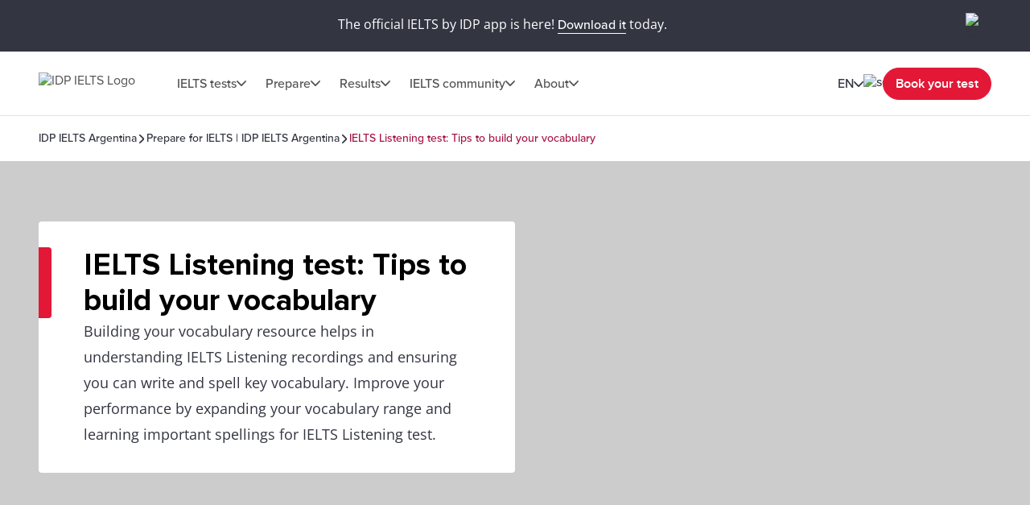

--- FILE ---
content_type: text/html; charset=utf-8
request_url: https://ielts.idp.com/argentina/prepare/article-common-vocabulary-ielts-listening
body_size: 50594
content:
<!DOCTYPE html><html lang="en-ar" data-critters-container><head>
  <meta charset="utf-8">
  <base href="/">
  <title>IELTS Listening test – Tips to build key vocabulary | IDP IELTS</title>
  <meta name="viewport" content="width=device-width, initial-scale=1">
  <link rel="icon" type="image/x-icon" href="https://image.ielts.idp.com/assets/favicon/favicon.ico">
  <link rel="icon" type="image/png" sizes="32x32" href="https://image.ielts.idp.com/assets/favicon/favicon-32x32.png">
  <link rel="icon" type="image/png" sizes="16x16" href="https://image.ielts.idp.com/assets/favicon/favicon-16x16.png">
  <link rel="apple-touch-icon" sizes="180x180" href="https://image.ielts.idp.com/assets/favicon/apple-touch-icon.png">
  <link rel="preconnect" href="https://api.ieltsweb.idp.com/">
  <link rel="preconnect" href="https://images.ctfassets.net/">
  <meta http-equiv="Cache-Control" content="max-age=60">
  <meta name="theme-color" content="#e31837">
  <script>
    if (global === undefined) {
      var global = window;
    }
  </script>
<style>@font-face{font-family:proxima-nova;src:url(proxima-nova-regular.87b172222bcc0fef.woff2) format("woff2"),url(proxima-nova-regular.662bbbd06b9aa5b3.otf) format("opentype");font-display:swap;font-style:normal;font-weight:400}@font-face{font-family:proxima-nova-medium;src:url(proxima-nova-medium.734f1f32c124dd86.otf) format("opentype");font-display:swap;font-style:normal;font-weight:500}@font-face{font-family:proxima-nova-semi-bold;src:url(proxima-nova-smibold.5b62874e793950aa.woff2) format("woff2"),url(proxima-nova-smibold.5152071648a4247f.ttf) format("truetype");font-display:swap;font-style:normal;font-weight:600}@font-face{font-family:proxima-nova-bold;src:url(proxima-nova-bold.4d96510d3d7348dd.woff2) format("woff2"),url(proxima-nova-bold.f6fbb0eb8092e1c0.woff) format("woff");font-display:swap;font-style:normal;font-weight:700}@font-face{font-family:opensans-regular;src:url(opensans-regular.15759bc276176087.woff2) format("woff2"),url(opensans-regular.58ca0d12dface082.woff) format("woff"),url(opensans-regular.795a67074a6df54c.ttf) format("truetype");font-display:swap;font-style:normal;font-weight:400}@font-face{font-family:opensans-bold;src:url(OpenSans-Bold.e5f9f9180b3de78b.ttf) format("truetype");font-display:swap;font-style:normal;font-weight:700}*,*:after,*:before{margin:0;padding:0;box-sizing:inherit;font-size:unset;line-height:unset;font-weight:unset}body{box-sizing:border-box}.d-flex{display:flex}.flex-column{flex-direction:column}.align-items-center{align-items:center}.justify-content-center{justify-content:center}:root{--white:#fff;--black:#000;--primary:#333541;--darkgray:#2C2C33;--neutralgray:#6B6B6B;--grey32:#525252;--grey200:#D6D6D6;--grey900:#1C1C1C;--stonegrey:#F4F5F6;--red:#E31837;--red600:#B8142D;--red700:#8E0F22;--orange:#FF8300;--orangeDark:#9F5200;--lightorange:#FF9626;--maroon:#603100;--burgendyred:#A61242;--blue:#006DCA;--blue-set-500:#0000FF;--blue-set-50:#E5E5FF;--blue-set-700:#000070;--tonedwhite:#E6E9EC;--pink:#FDE8EB;--lightgray:#FAFAFA;--whitesmoke:#F5F5F5;--light-brown:#FFF3E5;--velvet:#700F4F;--navicons:#242424;--grey-light-opacity:rgba(230, 233, 236, .25);--grey-opacity:rgba(245, 245, 245, .5);--border-grey-opacity:rgba(135, 135, 135, .25);--border-black-opacity:rgba(0, 0, 0, .1);--gradient-shadow:linear-gradient(90.05deg, rgba(255, 255, 255, .2) 37.89%, rgba(245, 245, 245, .6) 73.8%, rgba(245, 245, 245, .8) 99.96%);--light-pink:#fce2ea;--light-pink-opacity:rgba(252, 226, 234, .4);--green:#2e6d0f;--green-border:#429e15;--light-green:#edfce5;--green-500:#51c21a;--dark-grey-1:#1018281a;--dark-grey-2:#1018280d;--grey-light:rgba(230, 233, 236, 1);--stroke-green:#D1F6BF;--light-grey-bg-1:#2d3941;--dark-grey-bg-2:#252e34;--light-grey-text:#a5a5a5;--dark-grey:#555;--red-gradient:#e33e18;--font-regular:"proxima-nova", sans-serif;--font-medium:"proxima-nova-medium", sans-serif;--font-bold:"proxima-nova-bold", sans-serif;--font-semi-bold:"proxima-nova-semi-bold", sans-serif;--font-secondary:"opensans-regular", sans-serif;--font-secondary-bold:"opensans-bold", sans-serif;--max-width:1920px}html{scrollbar-gutter:stable}body{overflow-x:hidden;max-width:var(--max-width);margin-left:auto;margin-right:auto;font-family:var(--font-regular);color:var(--primary);min-height:400px}</style><style>@font-face{font-family:proxima-nova;src:url(proxima-nova-regular.87b172222bcc0fef.woff2) format("woff2"),url(proxima-nova-regular.662bbbd06b9aa5b3.otf) format("opentype");font-display:swap;font-style:normal;font-weight:400}@font-face{font-family:proxima-nova-medium;src:url(proxima-nova-medium.734f1f32c124dd86.otf) format("opentype");font-display:swap;font-style:normal;font-weight:500}@font-face{font-family:proxima-nova-semi-bold;src:url(proxima-nova-smibold.5b62874e793950aa.woff2) format("woff2"),url(proxima-nova-smibold.5152071648a4247f.ttf) format("truetype");font-display:swap;font-style:normal;font-weight:600}@font-face{font-family:proxima-nova-bold;src:url(proxima-nova-bold.4d96510d3d7348dd.woff2) format("woff2"),url(proxima-nova-bold.f6fbb0eb8092e1c0.woff) format("woff");font-display:swap;font-style:normal;font-weight:700}@font-face{font-family:opensans-regular;src:url(opensans-regular.15759bc276176087.woff2) format("woff2"),url(opensans-regular.58ca0d12dface082.woff) format("woff"),url(opensans-regular.795a67074a6df54c.ttf) format("truetype");font-display:swap;font-style:normal;font-weight:400}@font-face{font-family:opensans-bold;src:url(OpenSans-Bold.e5f9f9180b3de78b.ttf) format("truetype");font-display:swap;font-style:normal;font-weight:700}*,*:after,*:before{margin:0;padding:0;box-sizing:inherit;font-size:unset;line-height:unset;font-weight:unset}body{box-sizing:border-box}button{background:none;border:0;cursor:pointer;box-sizing:border-box;display:inline-block;text-align:unset;font-family:unset}img{display:block}ul{list-style:none}a{color:inherit;text-decoration:inherit;cursor:pointer}a:focus-visible,button:focus-visible{outline:thin dotted}.d-flex{display:flex}.flex-wrap{flex-wrap:wrap}.flex-column{flex-direction:column}.flex-row{flex-direction:row}.align-items-center{align-items:center}.align-items-start{align-items:flex-start}.justify-content-center{justify-content:center}.justify-content-between{justify-content:space-between}.justify-content-end{justify-content:flex-end}.text-center{text-align:center}.overflow-hidden{overflow:hidden}.w-100{width:100%}.h-100{height:100%}.font-opensans{font-family:var(--font-secondary);font-weight:400}.font-medium{font-family:var(--font-medium);font-weight:500}.font-semi-bold{font-family:var(--font-semi-bold);font-weight:600}.gap8{gap:8px}.gap12{gap:12px}.gap16{gap:16px}.gap20{gap:20px}.gap24{gap:24px}.gap32{gap:32px}.gap48{gap:48px}.gap64{gap:64px}.position-relative{position:relative}.position-absolute{position:absolute}.hide{display:none}.clr-primary{color:var(--primary)}.clr-black{color:var(--black)}.clr-grey{color:var(--neutralgray)}.clr-burgendy{color:var(--burgendyred)}.bg-blue-force{background-color:var(--blue)!important}.bg-white-force{background-color:var(--white)!important}.pt-16{padding-top:16px}.p-20{padding:20px}.p-24{padding:24px}.py-24{padding-top:24px;padding-bottom:24px}.p-48{padding:48px}.px-48{padding-left:48px;padding-right:48px}.py-40{padding-top:40px;padding-bottom:40px}.py-48{padding-top:48px;padding-bottom:48px}.rounded{border-radius:4px}.rounded-full{border-radius:100px}@media only screen and (max-width: 900px){.hide-900{display:none}.show-900{display:block}.gap16-900{gap:16px}.gap24-900{gap:24px}.gap32-900{gap:32px}.gap48-900{gap:48px}.flex-column-900{flex-direction:column}.align-items-start-900{align-items:flex-start}.mw-100{width:100%!important}.p-0-900{padding:0}.p-24-900{padding:24px}.px-24-900{padding-left:24px;padding-right:24px}.px-20-900{padding-left:20px;padding-right:20px}.py-24-900{padding-top:24px;padding-bottom:24px}.py-32-900{padding-top:32px;padding-bottom:32px}.pt-24-900{padding-top:24px}.pb-32-900{padding-bottom:32px}.text-start-900{text-align:start}}@media only screen and (max-width: 1024px){.flex-column-1024{flex-direction:column}.m-full-width-1024{width:100%}.hide-1024{display:none}}:root{--white:#fff;--black:#000;--primary:#333541;--darkgray:#2C2C33;--neutralgray:#6B6B6B;--grey32:#525252;--grey200:#D6D6D6;--grey900:#1C1C1C;--stonegrey:#F4F5F6;--red:#E31837;--red600:#B8142D;--red700:#8E0F22;--orange:#FF8300;--orangeDark:#9F5200;--lightorange:#FF9626;--maroon:#603100;--burgendyred:#A61242;--blue:#006DCA;--blue-set-500:#0000FF;--blue-set-50:#E5E5FF;--blue-set-700:#000070;--tonedwhite:#E6E9EC;--pink:#FDE8EB;--lightgray:#FAFAFA;--whitesmoke:#F5F5F5;--light-brown:#FFF3E5;--velvet:#700F4F;--navicons:#242424;--grey-light-opacity:rgba(230, 233, 236, .25);--grey-opacity:rgba(245, 245, 245, .5);--border-grey-opacity:rgba(135, 135, 135, .25);--border-black-opacity:rgba(0, 0, 0, .1);--gradient-shadow:linear-gradient(90.05deg, rgba(255, 255, 255, .2) 37.89%, rgba(245, 245, 245, .6) 73.8%, rgba(245, 245, 245, .8) 99.96%);--light-pink:#fce2ea;--light-pink-opacity:rgba(252, 226, 234, .4);--green:#2e6d0f;--green-border:#429e15;--light-green:#edfce5;--green-500:#51c21a;--dark-grey-1:#1018281a;--dark-grey-2:#1018280d;--grey-light:rgba(230, 233, 236, 1);--stroke-green:#D1F6BF;--light-grey-bg-1:#2d3941;--dark-grey-bg-2:#252e34;--light-grey-text:#a5a5a5;--dark-grey:#555;--red-gradient:#e33e18;--font-regular:"proxima-nova", sans-serif;--font-medium:"proxima-nova-medium", sans-serif;--font-bold:"proxima-nova-bold", sans-serif;--font-semi-bold:"proxima-nova-semi-bold", sans-serif;--font-secondary:"opensans-regular", sans-serif;--font-secondary-bold:"opensans-bold", sans-serif;--max-width:1920px}html{scrollbar-gutter:stable}body{overflow-x:hidden;max-width:var(--max-width);margin-left:auto;margin-right:auto;font-family:var(--font-regular);color:var(--primary);min-height:400px}b{font-family:var(--font-bold);font-weight:700}.body-content{min-height:100vh}.button{font-size:16px;line-height:24px;border:1px solid var(--red);padding:12px 15px;width:auto;height:48px;white-space:nowrap;text-align:center;font-family:var(--font-semi-bold);font-weight:600;display:flex;align-items:center;justify-content:center}.button-primary{color:var(--white);background:var(--red)}.button-primary:focus{outline-color:var(--black)}.button-outline-grey{border:1px solid var(--neutralgray);color:var(--primary);background:var(--white)}.button-grey-hover{transition:all .3s}.button-grey-hover:hover{background:var(--tonedwhite);border:1.5px solid var(--primary)}.primary-hover{transition:all .3s}.primary-hover:hover{color:var(--red);background:var(--white)}.container{max-width:1116px;width:100%;margin:0 auto}.banner-title{position:relative;width:100%;color:var(--black)}.banner-title:before{content:"";position:absolute;left:0;top:0;background:var(--red);width:16px;height:100%;border-radius:0 4px 4px 0}.heading-medium{display:flex;gap:16px}.heading-medium:before{content:"";width:4px;min-width:4px;background-color:var(--orange)}.heading1{font-family:var(--font-bold);font-weight:700}.heading3,.heading4,.heading5,.heading6{font-family:var(--font-semi-bold);font-weight:600}.heading1{font-size:38px;line-height:44px}.heading3{font-size:24px;line-height:28px}.heading4{font-size:20px;line-height:24px}.heading5{font-size:16px;line-height:20px}.heading6{font-size:14px;line-height:16px}.paragraph,.rtf-Section p{font-size:18px;line-height:32px}.spacer{border:1px solid var(--border-grey-opacity)}.rtf-Section a{color:var(--blue)}.rtf-Section a:hover{text-decoration:underline}.item-link{display:inline-flex;align-items:center;font-size:14px;line-height:16px;color:var(--blue);gap:8px;font-family:var(--font-medium);font-weight:500;cursor:pointer}.item-link:hover,.item-link:focus{text-decoration:underline}.chevron-arrow{--chevron-svg:url('data:image/svg+xml,<svg xmlns="http://www.w3.org/2000/svg" fill="none" viewBox="3.28 5 10.5 6"><path fill-rule="evenodd" clip-rule="evenodd" d="M3.49762 5.21967C3.79052 4.92678 4.26539 4.92678 4.55828 5.21967L8.52795 9.18934L12.4976 5.21967C12.7905 4.92678 13.2654 4.92678 13.5583 5.21967C13.8512 5.51256 13.8512 5.98744 13.5583 6.28033L9.05828 10.7803C8.76539 11.0732 8.29052 11.0732 7.99762 10.7803L3.49762 6.28033C3.20473 5.98744 3.20473 5.51256 3.49762 5.21967Z" fill="%23525252"></path></svg>');display:inline-block;width:12px;height:7px;min-width:12px;min-height:7px;background-repeat:no-repeat;-webkit-mask:var(--chevron-svg);mask:var(--chevron-svg);background-color:var(--grey32);-webkit-mask-repeat:no-repeat;mask-repeat:no-repeat}.chevron-arrow.right{transform:rotate(-90deg);-webkit-transform:rotate(-90deg)}.chevron-arrow.left{transform:rotate(90deg);-webkit-transform:rotate(90deg)}.chevron-arrow.arrow-md{width:17px;height:9px;min-width:17px;min-height:9px;mask-size:17px;-webkit-mask-size:17px}.chevron-arrow.arrow-sm{width:10px;height:8px;mask-size:10px;-webkit-mask-size:10px;min-width:10px;min-height:8px}.line-clamp{display:-webkit-box;-webkit-line-clamp:4;-webkit-box-orient:vertical;overflow:hidden}.clamp-1{-webkit-line-clamp:1}.image-ratio{object-fit:cover;aspect-ratio:16 / 9;object-position:center}.ttmrgnTopcls{padding-top:64px}.ttmrgnTopcls header{top:64px!important}.ttmrgnTopcls .article-nav{top:143px!important}.ttmrgnTopcls .article-aside{top:232px!important;height:calc(101vh - 230px)!important}.ttmrgnTopcls .article-aside .article-tag-wrapper{gap:18px}.header-fixed{padding-top:80px}.custom-scroll::-webkit-scrollbar{width:4px;border-radius:4px}.custom-scroll::-webkit-scrollbar-thumb{background-color:#878787;border-radius:4px}.back-to-top-wrapper{padding:0 48px;position:absolute;width:100%;max-width:var(--max-width);transform:translateY(-50%)}@media only screen and (max-width: 900px){.ttmrgnTopcls{padding-top:56px}.ttmrgnTopcls header{top:56px!important}.ttmrgnTopcls .article-nav{top:111px!important}.header-fixed{padding-top:56px}.heading1{font-size:28px;line-height:32px}.heading3{font-size:20px;line-height:24px}.paragraph{font-size:16px;line-height:28px}.banner-content .banner-title{padding-top:34px!important}.banner-title:before{height:10px;width:calc(100% + 2px);border-radius:4px 4px 0 0;left:-1px}.button{padding:4px 8px;height:40px}.back-to-top-wrapper{padding:24px}}drag-scroll{width:100%;height:100%}drag-scroll .drag-scroll-content{scrollbar-width:none;display:flex!important;height:100%!important}drag-scroll:not(.scrollbar-custom) .drag-scroll-content::-webkit-scrollbar{display:none;width:0!important;height:0!important;-webkit-appearance:none;background:transparent}.carousel-nav{top:0;transition:all .1s;pointer-events:none}.carousel-item{width:56px;height:56px;background:var(--white);transition:all .2s;filter:drop-shadow(0px 4px 4px rgba(0,0,0,.2));cursor:pointer;z-index:4;pointer-events:auto;visibility:hidden}.carousel-wrapper:hover .carousel-item,.carousel-wrapper:focus .carousel-item{visibility:visible}.nav-prev{left:16px}.nav-next{right:16px}.carousel-nav .carousel-item.nav-next:not(:disabled)~.carousel-shadow{position:absolute;top:0;background:var(--gradient-shadow);width:85px;height:100%}.carousel-item:disabled{display:none}.carousel-pod{padding-inline-end:24px;flex:0 0 auto}.carousel-card{background:var(--white);border:1px solid var(--border-grey-opacity);min-height:420px;position:relative;width:340px;white-space:normal;transition:all .2s}@media only screen and (max-width: 900px){drag-scroll{width:calc(100% + 24px)}}@media only screen and (max-width: 500px){.carousel-pod{width:calc(100% - 35px)}.carousel-card{width:100%!important}}@media only screen and (min-width: 901px){.carousel-pod:last-child{padding-inline-end:0}}</style><link rel="stylesheet" href="styles.f33a1969100f4578.css" media="print" onload="this.media='all'"><noscript><link rel="stylesheet" href="styles.f33a1969100f4578.css"></noscript><style ng-app-id="ng">.line-chat[_ngcontent-ng-c2879319277]{position:fixed;bottom:80px;right:18px;z-index:999;cursor:pointer}.line-chat-container[_ngcontent-ng-c2879319277]{background:#3ace01;display:flex;padding:15px;border-radius:35px;outline:none;align-items:center}.line-chat-cont[_ngcontent-ng-c2879319277]{font-family:proxima-nova-semi-bold,sans-serif;font-size:20px;line-height:15px;color:#fff;margin-left:10px}.secondary-chat[_ngcontent-ng-c2879319277] > img[_ngcontent-ng-c2879319277]{height:60px}@media only screen and (max-width: 1024px){.line-chat[_ngcontent-ng-c2879319277]{bottom:90px}.line-chat-cont[_ngcontent-ng-c2879319277]{display:none}.secondary-chat[_ngcontent-ng-c2879319277] > img[_ngcontent-ng-c2879319277]{height:50px}}</style><style ng-app-id="ng">.comp-loader[_ngcontent-ng-c1441883116]{top:50%;left:50%;transform:translate(-50%,-50%)}.spinner-overlay[_ngcontent-ng-c1441883116]{width:100vw;height:100vh;background:#ffffffb3;z-index:9999;position:fixed;left:0;top:0}.spinner-quiz-bg[_ngcontent-ng-c1441883116]{background:var(--white)}.spinner-wrapper[_ngcontent-ng-c1441883116]{position:absolute;z-index:20}.spinner-wrapper[_ngcontent-ng-c1441883116]   .heading1[_ngcontent-ng-c1441883116]{padding-top:24px}.spinner-wrapper[_ngcontent-ng-c1441883116]   .paragraph[_ngcontent-ng-c1441883116]{padding-top:4px}.spinner-small[_ngcontent-ng-c1441883116]{transform:translate(-50%,-50%) scale(.7)}.spinner[_ngcontent-ng-c1441883116]{display:inline-block;width:64px;height:64px;border:8px solid rgba(227,24,55,.2);border-left-color:var(--red);border-radius:50%;animation:_ngcontent-ng-c1441883116_spin 1s linear infinite;position:relative}.spinner[_ngcontent-ng-c1441883116]:before, .spinner[_ngcontent-ng-c1441883116]:after{content:"";width:8px;height:8px;border-radius:50%;background:var(--red);position:absolute;left:1px;top:0}.spinner[_ngcontent-ng-c1441883116]:before{bottom:0;top:initial}.quiz-result-loader[_ngcontent-ng-c1441883116]{font-size:38px;line-height:44px;font-weight:700;font-family:var(--font-bold);max-width:600px}@keyframes _ngcontent-ng-c1441883116_spin{to{transform:rotate(360deg)}}.content-loader[_ngcontent-ng-c1441883116]{z-index:10}.overlay-loader[_ngcontent-ng-c1441883116]{top:0;left:0;background:var(--grey-opacity)}@media only screen and (max-width: 900px){.quiz-result-loader[_ngcontent-ng-c1441883116]{font-size:28px;line-height:32px;max-width:342px}}</style><style ng-app-id="ng">.art-sticky[_ngcontent-ng-c447785827]{display:initial}.showmsgAlert-container[_ngcontent-ng-c447785827]{background:#700f4f;padding:16px 48px}.showmsgAlert[_ngcontent-ng-c447785827]{position:relative;width:100%;color:#fff;font-size:16px;font-style:normal;font-weight:400;line-height:28px}.article_tag_btn[_ngcontent-ng-c447785827]{background-color:var(--tonedwhite);padding:8px 16px;height:32px;font-size:14px;line-height:16px;color:inherit}.article-nav[_ngcontent-ng-c447785827]{position:fixed;z-index:3;top:79px;background:var(--white);max-width:1920px;padding-bottom:20px}.article-nav-wrapper[_ngcontent-ng-c447785827]{min-height:64px;border-top:1px solid var(--border-grey-opacity);border-bottom:1px solid var(--border-grey-opacity);gap:40px;font-size:16px;line-height:20px;color:var(--grey32)}.article-nav-title[_ngcontent-ng-c447785827]{font-size:18px;line-height:1.2;-webkit-line-clamp:1}.social-sticky[_ngcontent-ng-c447785827]     .social-icon-wrapper{flex-wrap:nowrap}.social-sticky[_ngcontent-ng-c447785827]     .social-icon{width:32px;height:32px}.social-sticky[_ngcontent-ng-c447785827]     .social-icon img{width:20px;height:20px}.popup_wrapper[_ngcontent-ng-c447785827]{position:fixed;z-index:1000;pointer-events:none;top:0;left:0}.overlay-backdrop[_ngcontent-ng-c447785827]{position:absolute;inset:0;z-index:1000;pointer-events:auto;-webkit-tap-highlight-color:transparent;transition:opacity .4s cubic-bezier(.25,.8,.25,1);background:#333541b3}.global-overlay-wrapper[_ngcontent-ng-c447785827]{max-width:90vw;cursor:auto;background-color:var(--white);border-radius:12px;position:relative;overflow:hidden}.close-popup[_ngcontent-ng-c447785827]{cursor:pointer;padding-top:24px;position:sticky;top:0;z-index:11;background-color:var(--white)}.article-share[_ngcontent-ng-c447785827]{padding-top:0}.social-icon[_ngcontent-ng-c447785827]{width:48px;height:48px;background-color:var(--primary);transition:all .3s}.social-icon[_ngcontent-ng-c447785827]:hover, .social-icon[_ngcontent-ng-c447785827]:focus{background-color:var(--red)}.article-aside[_ngcontent-ng-c447785827]{width:360px;position:sticky;top:168px;height:calc(101vh - 214px)}.article-aside[_ngcontent-ng-c447785827]   .article-aside-wrapper[_ngcontent-ng-c447785827]{padding:0 15px 10px 0;overflow-y:scroll;height:100%}.article-aside[_ngcontent-ng-c447785827]   .article-aside-wrapper[_ngcontent-ng-c447785827] > *[_ngcontent-ng-c447785827]:after{content:"";border-bottom:1px solid var(--border-grey-opacity);width:100%;height:1px;display:block;transform:translateY(24px)}.article-aside[_ngcontent-ng-c447785827]   .article-aside-wrapper[_ngcontent-ng-c447785827] > *[_ngcontent-ng-c447785827]:nth-last-child(1):after{content:none}.article-aside[_ngcontent-ng-c447785827]   .article-aside-wrapper[_ngcontent-ng-c447785827]::-webkit-scrollbar{width:4px;border-radius:4px}.article-aside[_ngcontent-ng-c447785827]   .article-aside-wrapper[_ngcontent-ng-c447785827]::-webkit-scrollbar-thumb{background-color:#878787;border-radius:4px}.author-title[_ngcontent-ng-c447785827]{color:var(--red)}.anchor-list[_ngcontent-ng-c447785827]{padding-left:24px;gap:20px}.tooltip-text[_ngcontent-ng-c447785827]{visibility:hidden;width:100px;background-color:var(--primary);color:var(--white);text-align:center;padding:5px;border-radius:4px;position:absolute;z-index:1;top:125%;left:50%;transform:translate(-50%);opacity:0;transition:opacity .3s;font-size:14px}.tooltip-text.visible[_ngcontent-ng-c447785827]{visibility:visible;opacity:1}.tooltip-text[_ngcontent-ng-c447785827]:after{content:"";position:absolute;bottom:100%;left:50%;margin-left:-5px;border-width:5px;border-style:solid;border-color:transparent transparent var(--primary) transparent}.tooltip-text.down[_ngcontent-ng-c447785827]:after{bottom:-9px;border-color:var(--primary) transparent transparent transparent}.tooltip-popup[_ngcontent-ng-c447785827]{top:-50%;z-index:10}.gap10[_ngcontent-ng-c447785827]{gap:10px}.cards[_ngcontent-ng-c447785827]{padding-top:24px;grid-template-columns:repeat(2,1fr)}.card[_ngcontent-ng-c447785827]{background-color:var(--tonedwhite);padding:10px;gap:4px;font-size:12px;line-height:16px;font-weight:600}@media only screen and (max-width: 900px){.social-text[_ngcontent-ng-c447785827]{font-size:12px;line-height:16px;display:inline-block;padding-top:6px}.article-nav-wrapper[_ngcontent-ng-c447785827]{min-height:56px}.article-nav[_ngcontent-ng-c447785827]{top:55px}.article-nav-title[_ngcontent-ng-c447785827]{font-size:14px}}@media only screen and (max-width: 600px){.overlay-backdrop[_ngcontent-ng-c447785827]{align-items:flex-end!important}.global-overlay-wrapper[_ngcontent-ng-c447785827]{border-radius:12px 12px 0 0!important;max-width:100%;width:100vw}}@media only screen and (max-height: 620px){.global-overlay-wrapper[_ngcontent-ng-c447785827]{gap:1%}}</style><style ng-app-id="ng">.scroll-indicator[_ngcontent-ng-c2570284557]{height:4px}.scroll-progress[_ngcontent-ng-c2570284557]{background-color:var(--orange);transition:width .3s ease-in-out}</style><meta property="og:site_name" content="IDP IELTS Argentina"><style ng-app-id="ng">.tick-tap-wrp[_ngcontent-ng-c2927017003]{position:fixed;top:0;padding:16px 48px;width:100%;max-width:1920px;height:64px;background:var(--primary);margin:0 auto;z-index:999;gap:32px}.tick-tap-wrp[_ngcontent-ng-c2927017003]   .tt-cont[_ngcontent-ng-c2927017003]     p{color:#fff;font-size:16px;line-height:28px;gap:16px}.tick-tap-wrp[_ngcontent-ng-c2927017003]   .tt-cont[_ngcontent-ng-c2927017003]     a{display:inline-block;font-size:16px;line-height:20px;border-bottom:1px solid #ffffff;white-space:nowrap}.tick-tap-wrp[_ngcontent-ng-c2927017003]   .tick-tap-close[_ngcontent-ng-c2927017003]{cursor:pointer}.clamp-2[_ngcontent-ng-c2927017003]{-webkit-line-clamp:2}@media only screen and (max-width: 900px){.tick-tap-wrp[_ngcontent-ng-c2927017003]{max-height:56px;height:56px;padding:8px 16px;align-items:center}.is-smart-banner[_ngcontent-ng-c2927017003]{top:80px}.tick-tap-wrp[_ngcontent-ng-c2927017003]   .tt-cont[_ngcontent-ng-c2927017003]     p{flex-wrap:wrap;font-size:14px;line-height:20px;text-overflow:ellipsis;overflow:hidden}.tick-tap-close[_ngcontent-ng-c2927017003]   img[_ngcontent-ng-c2927017003]{width:24px;height:24px}}</style><style ng-app-id="ng">.my-48[_ngcontent-ng-c2862993199]{margin-top:48px;margin-bottom:48px}.my-32[_ngcontent-ng-c2862993199]{margin-top:32px;margin-bottom:32px}.spacer[_ngcontent-ng-c2862993199]{border:0;border-bottom:.5px solid rgba(245,245,245,1)}.bg-black[_ngcontent-ng-c2862993199]{background-color:var(--black)}.mh-48[_ngcontent-ng-c2862993199]{min-height:48px}.footer[_ngcontent-ng-c2862993199]{background-color:var(--primary);color:var(--white);border-start-start-radius:16px;border-start-end-radius:16px}.footer-list[_ngcontent-ng-c2862993199]   ul[_ngcontent-ng-c2862993199]   li[_ngcontent-ng-c2862993199]{font-family:var(--font-secondary);font-size:16px;line-height:28px;font-weight:400}.rounded-bottom[_ngcontent-ng-c2862993199]{border-end-start-radius:16px;border-end-end-radius:16px}.footer-bottom[_ngcontent-ng-c2862993199]   .links[_ngcontent-ng-c2862993199]{font-size:12px;line-height:12px;color:var(--white)}.footer-lang[_ngcontent-ng-c2862993199]{width:max-content;cursor:pointer}.footer-lang.active[_ngcontent-ng-c2862993199]   .arrow-icon[_ngcontent-ng-c2862993199]{transition:transform .2s;transform:rotate(180deg)}.footer-lang-dropdown[_ngcontent-ng-c2862993199]{background:var(--white);color:var(--black);overflow:hidden;padding:20px;top:30px;min-width:220px;z-index:1}.footer-lang-list[_ngcontent-ng-c2862993199]{overflow-y:auto;max-height:184px;font-size:16px;line-height:28px}.footer-lang-dropdown[_ngcontent-ng-c2862993199]   .active[_ngcontent-ng-c2862993199], .footer-lang-dropdown[_ngcontent-ng-c2862993199]   li[_ngcontent-ng-c2862993199]:hover{color:var(--red)}.subscribe[_ngcontent-ng-c2862993199]{min-width:155px;display:block}.social-list-item[_ngcontent-ng-c2862993199]{width:48px;height:48px;display:flex;justify-content:center;align-items:center}.social-list-item[_ngcontent-ng-c2862993199]:hover, .social-list-item[_ngcontent-ng-c2862993199]:focus{background:var(--red);border-radius:4px;padding:12px}.footer-list[_ngcontent-ng-c2862993199]   ul[_ngcontent-ng-c2862993199]   li[_ngcontent-ng-c2862993199]:hover   a[_ngcontent-ng-c2862993199], .footer-list[_ngcontent-ng-c2862993199]   ul[_ngcontent-ng-c2862993199]   li[_ngcontent-ng-c2862993199]:focus   a[_ngcontent-ng-c2862993199], .footer-bottom[_ngcontent-ng-c2862993199]   .links[_ngcontent-ng-c2862993199]   li[_ngcontent-ng-c2862993199]:hover   a[_ngcontent-ng-c2862993199], .footer-bottom[_ngcontent-ng-c2862993199]   .links[_ngcontent-ng-c2862993199]   li[_ngcontent-ng-c2862993199]:focus   a[_ngcontent-ng-c2862993199]{text-decoration:underline}.align-center[_ngcontent-ng-c2862993199]{text-align:center}.clr-white[_ngcontent-ng-c2862993199]{color:var(--white)}.footer-address[_ngcontent-ng-c2862993199]{margin-top:-1px}.address-sec[_ngcontent-ng-c2862993199]{padding-top:16px}.address_box[_ngcontent-ng-c2862993199]{width:calc(50% - 24px)}  .address_box p{font-size:12px;line-height:16px;font-family:var(--font-secondary)}  .address_box b{font-size:16px;line-height:20px;font-family:var(--font-semi-bold)}.popup_wrapper[_ngcontent-ng-c2862993199]{position:fixed;z-index:1000;pointer-events:none;top:0;left:0}.global-overlay-wrapper[_ngcontent-ng-c2862993199]{max-width:90vw;cursor:auto;background-color:var(--white);border-radius:12px;position:relative;overflow:hidden}.overlay-backdrop[_ngcontent-ng-c2862993199]{position:absolute;inset:0;z-index:1000;pointer-events:auto;-webkit-tap-highlight-color:transparent;transition:opacity .4s cubic-bezier(.25,.8,.25,1);background:#333541b3}.close-popup[_ngcontent-ng-c2862993199]{cursor:pointer;padding-top:24px;position:sticky;top:0;z-index:11;background-color:var(--white)}.popup-content-wrapper[_ngcontent-ng-c2862993199]{padding-top:0}.iframe-container[_ngcontent-ng-c2862993199]     iframe{width:80vw;height:60vh}.iframe-container[_ngcontent-ng-c2862993199]     iframe::-webkit-scrollbar{width:4px;border-radius:4px}.iframe-container[_ngcontent-ng-c2862993199]     iframe::-webkit-scrollbar-thumb{background-color:#878787;border-radius:4px}.results.results-footer-bottom[_ngcontent-ng-c2862993199]{display:flex}.ielts-results-partners[_ngcontent-ng-c2862993199]{max-width:490px;text-align:right}.footer-partner[_ngcontent-ng-c2862993199]{font-size:14px;line-height:24px}.results[_ngcontent-ng-c2862993199] > div[_ngcontent-ng-c2862993199]   div[_ngcontent-ng-c2862993199]{display:none}@media only screen and (max-width: 600px){.overlay-backdrop[_ngcontent-ng-c2862993199]{align-items:flex-end!important}.global-overlay-wrapper[_ngcontent-ng-c2862993199]{border-radius:12px 12px 0 0!important;max-width:100%;width:100vw}.iframe-container[_ngcontent-ng-c2862993199]     iframe{width:90vw}}@media only screen and (max-height: 620px){.global-overlay-wrapper[_ngcontent-ng-c2862993199]{gap:1%}}@media only screen and (min-width: 901px){.footer-title[_ngcontent-ng-c2862993199]{padding-bottom:16px;display:block}.footer-list[_ngcontent-ng-c2862993199]{width:25%}.footer-secondary[_ngcontent-ng-c2862993199]   .footer-title[_ngcontent-ng-c2862993199]{padding-bottom:12px}.social-list[_ngcontent-ng-c2862993199]{width:50%}}@media only screen and (max-width: 900px){.footer-bottom-logo[_ngcontent-ng-c2862993199]{width:147px;height:27px}.footer-secondary[_ngcontent-ng-c2862993199]   .social-list[_ngcontent-ng-c2862993199]:nth-of-type(2){order:3}.link[_ngcontent-ng-c2862993199]{border-bottom:4px solid #D5D5D5;padding:0 15px 15px;display:inline-block;width:33.3%}.link.active[_ngcontent-ng-c2862993199]{border-color:var(--red)}.footer-cont[_ngcontent-ng-c2862993199]{scroll-snap-type:x mandatory;display:flex;-webkit-overflow-scrolling:touch;overflow-x:scroll;height:100%;scrollbar-width:none}.footer-cont[_ngcontent-ng-c2862993199]::-webkit-scrollbar{width:0;height:0}.footer-list[_ngcontent-ng-c2862993199]{min-width:100%;scroll-snap-align:start;position:relative}.footer-list[_ngcontent-ng-c2862993199]   ul[_ngcontent-ng-c2862993199]   li[_ngcontent-ng-c2862993199]{font-size:14px;line-height:20px}.footer-secondary[_ngcontent-ng-c2862993199]   .web-country-item[_ngcontent-ng-c2862993199]{order:1}.social-title[_ngcontent-ng-c2862993199]{display:inline-block;font-size:18px;line-height:20px}.pb-12-900[_ngcontent-ng-c2862993199]{padding-bottom:12px}.p-24-900[_ngcontent-ng-c2862993199]{padding:24px}.pb-24-900[_ngcontent-ng-c2862993199]{padding-bottom:24px}.pt-48-900[_ngcontent-ng-c2862993199]{padding-top:48px}.pt-64-900[_ngcontent-ng-c2862993199]{padding-top:64px}.gap16-900[_ngcontent-ng-c2862993199]{gap:16px}.gap0-900[_ngcontent-ng-c2862993199]{gap:0}.ielts-partners-img[_ngcontent-ng-c2862993199]   img[_ngcontent-ng-c2862993199]{width:281px;height:32px;object-fit:contain}.ielts-results-partners[_ngcontent-ng-c2862993199]{text-align:left;font-size:14px;line-height:24px}.mb-32-900[_ngcontent-ng-c2862993199]{margin-bottom:32px}.h-48-900[_ngcontent-ng-c2862993199]{height:48px}}@media only screen and (max-width: 500px){.link[_ngcontent-ng-c2862993199]{padding:0 6px 15px}.w-100-500[_ngcontent-ng-c2862993199]{width:100%}}@media only screen and (max-width: 767px){.address_box[_ngcontent-ng-c2862993199]{width:100%}}</style><style ng-app-id="ng">header[_ngcontent-ng-c748885492]{position:fixed;z-index:11;top:0;background:var(--white);max-width:1920px}.header-wrapper[_ngcontent-ng-c748885492]{height:80px;border-bottom:1px solid var(--border-grey-opacity);gap:40px;font-size:16px;line-height:20px;color:var(--grey32)}.d-block[_ngcontent-ng-c748885492]{display:block}.cursor-pointer[_ngcontent-ng-c748885492]{cursor:pointer}.cursor-initial[_ngcontent-ng-c748885492]{cursor:initial}.nav-menu-desktop[_ngcontent-ng-c748885492] > .menu-dropdown[_ngcontent-ng-c748885492] > a[_ngcontent-ng-c748885492]{position:relative;gap:13px;padding:12px;font-family:var(--font-medium);font-weight:500;cursor:pointer}.nav-menu-desktop[_ngcontent-ng-c748885492]   .menu-toggle.menu-dropdown[_ngcontent-ng-c748885492]:hover > a[_ngcontent-ng-c748885492], .nav-menu-desktop[_ngcontent-ng-c748885492]   .menu-focused.menu-dropdown[_ngcontent-ng-c748885492]:focus-within > a[_ngcontent-ng-c748885492]{color:var(--burgendyred)}.nav-menu-desktop[_ngcontent-ng-c748885492]   .menu-toggle.menu-dropdown[_ngcontent-ng-c748885492] > a[_ngcontent-ng-c748885492]:after{content:"";position:absolute;bottom:0;width:0%;height:1.5px;background:var(--burgendyred);transition:width .25s ease-in-out}.nav-menu-desktop[_ngcontent-ng-c748885492]   .menu-toggle.menu-dropdown[_ngcontent-ng-c748885492]:hover > a[_ngcontent-ng-c748885492]:after, .nav-menu-desktop[_ngcontent-ng-c748885492]   .menu-focused.menu-dropdown[_ngcontent-ng-c748885492]:focus-within > a[_ngcontent-ng-c748885492]:after{width:100%}.nav-menu-desktop[_ngcontent-ng-c748885492]   .menu-toggle.menu-dropdown[_ngcontent-ng-c748885492]:hover   .dropdown-arrow[_ngcontent-ng-c748885492], .nav-menu-desktop[_ngcontent-ng-c748885492]   .menu-focused.menu-dropdown[_ngcontent-ng-c748885492]:focus-within   .dropdown-arrow[_ngcontent-ng-c748885492]{transition:transform .2s;transform:rotate(-180deg);background-color:var(--burgendyred)}.change-lang[_ngcontent-ng-c748885492]   .chevron-arrow[_ngcontent-ng-c748885492]{margin-top:2px}.change-lang.active[_ngcontent-ng-c748885492]   .chevron-arrow[_ngcontent-ng-c748885492]{transition:transform .2s;transform:rotate(-180deg);margin-top:0}.nav-menu-desktop[_ngcontent-ng-c748885492]   .menu-toggle.menu-dropdown[_ngcontent-ng-c748885492]:hover   .menu-dropdown-list[_ngcontent-ng-c748885492], .nav-menu-desktop[_ngcontent-ng-c748885492]   .menu-focused.menu-dropdown[_ngcontent-ng-c748885492]:focus-within   .menu-dropdown-list[_ngcontent-ng-c748885492]{visibility:visible;height:auto}.menu-dropdown-list[_ngcontent-ng-c748885492]{background:var(--white);top:79px;z-index:99;left:0;border-top:1px solid var(--border-grey-opacity);box-shadow:0 4px 12px #0000001a;visibility:hidden;height:0;max-height:75vh;overflow-y:auto}.menu-dropdown-box[_ngcontent-ng-c748885492]{padding:24px 0 32px;flex:1;background-color:var(--white);height:auto}.flex2[_ngcontent-ng-c748885492]{flex:2}.flex3[_ngcontent-ng-c748885492]{flex:3}.menu-tab-wrapper[_ngcontent-ng-c748885492]   .menu-dropdown-box[_ngcontent-ng-c748885492]:first-child{height:auto;position:sticky;top:0}.menu-dropdown-list.menu-scrolled[_ngcontent-ng-c748885492]{background-color:var(--whitesmoke)}.menu-scrolled[_ngcontent-ng-c748885492]   .menu-dropdown-box[_ngcontent-ng-c748885492]{height:100%}.menu-dropdown-box[_ngcontent-ng-c748885492]:not(:last-child){border-inline-end:1px solid var(--border-grey-opacity)}.quick-link[_ngcontent-ng-c748885492]{background-color:var(--whitesmoke)}.menu-dropdown-tabs[_ngcontent-ng-c748885492]   .menu-tab[_ngcontent-ng-c748885492]:hover, .menu-dropdown-tabs[_ngcontent-ng-c748885492]   .menu-tab[_ngcontent-ng-c748885492]:focus-within{background-color:var(--tonedwhite)}.menu-dropdown-tabs[_ngcontent-ng-c748885492]   .menu-tab.tab-active[_ngcontent-ng-c748885492]{border-inline-end:4px solid var(--primary);background-color:var(--tonedwhite);color:var(--primary)}.menu-title[_ngcontent-ng-c748885492]{color:var(--burgendyred);border-bottom:1px solid var(--grey200);padding:16px 0;margin-bottom:9px}.right-item[_ngcontent-ng-c748885492]{height:100%;gap:8px;white-space:nowrap;cursor:pointer;font-family:var(--font-medium);font-weight:500;color:var(--primary)}.right-item-text[_ngcontent-ng-c748885492]   .menu-drop-arrow[_ngcontent-ng-c748885492]{margin-left:13px}.mobile-menu[_ngcontent-ng-c748885492]{display:none}.book-btn[_ngcontent-ng-c748885492]{min-width:128px;height:40px}.menulabel[_ngcontent-ng-c748885492]{width:0;height:0;color:transparent;-webkit-user-select:none;user-select:none}.change-lang[_ngcontent-ng-c748885492]{cursor:pointer}.change-lang[_ngcontent-ng-c748885492]:focus-visible{outline:thin dotted}.language-popup[_ngcontent-ng-c748885492]{width:128px;padding:20px;background:var(--white);border:1px solid var(--border-grey-opacity);box-shadow:0 1px 3px #1018281a,0 1px 2px -1px #1018281a;border-radius:4px;top:100%;left:0;z-index:100}.signin-popup[_ngcontent-ng-c748885492]{width:200px}.signin-popup[_ngcontent-ng-c748885492]   li[_ngcontent-ng-c748885492]:hover{color:var(--red)}.signin-popup[_ngcontent-ng-c748885492]   li[_ngcontent-ng-c748885492]:hover   img[_ngcontent-ng-c748885492]{filter:invert(31%) sepia(100%) saturate(6550%) hue-rotate(342deg) brightness(91%) contrast(96%)}.lang-list[_ngcontent-ng-c748885492]{font-size:16px;line-height:28px;color:var(--black)}.lang-list[_ngcontent-ng-c748885492]   li[_ngcontent-ng-c748885492]:hover, .lang-list[_ngcontent-ng-c748885492]   li[_ngcontent-ng-c748885492]:focus-within, .lang-active[_ngcontent-ng-c748885492]{color:var(--red)}.flex1[_ngcontent-ng-c748885492]{flex:1}.mlp-header[_ngcontent-ng-c748885492]   .language-popup[_ngcontent-ng-c748885492]{left:initial;right:0;top:calc(100% + 12px)}.login-avatar[_ngcontent-ng-c748885492]{width:28px;height:28px;background:var(--primary);color:var(--white)}.bg-primary-force[_ngcontent-ng-c748885492]{background-color:var(--primary)!important}@media only screen and (min-width:1025px){.header-right[_ngcontent-ng-c748885492]{padding:16px 0}.user-signin[_ngcontent-ng-c748885492]:hover   .signin-popup[_ngcontent-ng-c748885492], .user-signin[_ngcontent-ng-c748885492]:focus   .signin-popup[_ngcontent-ng-c748885492]{display:block}}@media only screen and (min-width:1025px) and (max-width: 1250px){.header-wrapper[_ngcontent-ng-c748885492]{gap:24px}.logo[_ngcontent-ng-c748885492]   img[_ngcontent-ng-c748885492]{width:120px}.gap24-lg[_ngcontent-ng-c748885492]{gap:24px}.nav-menu-desktop[_ngcontent-ng-c748885492] > .menu-dropdown[_ngcontent-ng-c748885492] > a[_ngcontent-ng-c748885492]{gap:8px;padding:6px;font-size:14px}.right-item[_ngcontent-ng-c748885492]{font-size:14px}}@media only screen and (min-width:1025px) and (max-width: 1300px){.menu-dropdown-tabs[_ngcontent-ng-c748885492]{gap:12px}.menu-tab[_ngcontent-ng-c748885492]{padding-top:20px;padding-bottom:20px}}@media only screen and (max-width:1400px){.right-item-text[_ngcontent-ng-c748885492]{display:none}}@media only screen and (max-width: 1024px){.hide-1024[_ngcontent-ng-c748885492]{display:none}.logo[_ngcontent-ng-c748885492]   img[_ngcontent-ng-c748885492]{width:120px}.mobile-menu[_ngcontent-ng-c748885492]{display:block}.mobile-menu[_ngcontent-ng-c748885492]   .hamburger-icon[_ngcontent-ng-c748885492]   input[_ngcontent-ng-c748885492]:checked ~ .mob-nav-menu[_ngcontent-ng-c748885492]{left:0}.header-open[_ngcontent-ng-c748885492]   .right-sec[_ngcontent-ng-c748885492]:not(.mobile-menu){display:none}.hamburger-icon[_ngcontent-ng-c748885492]   .hamburger-text[_ngcontent-ng-c748885492]{color:var(--primary);font-size:18px}.hamburger-icon[_ngcontent-ng-c748885492]   input[_ngcontent-ng-c748885492]{display:block;width:20px;height:20px;cursor:pointer;opacity:0;z-index:2;position:absolute;-webkit-touch-callout:none}.hamburger-icon[_ngcontent-ng-c748885492]   .toggle-menu[_ngcontent-ng-c748885492]   span[_ngcontent-ng-c748885492]{display:block;width:20px;height:2.5px;margin-bottom:3px;position:relative;background:var(--primary);border-radius:9px;z-index:1;transform-origin:4px 0px;transition:transform .5s cubic-bezier(.77,.2,.05,1),background .5s cubic-bezier(.77,.2,.05,1),opacity .55s}.hamburger-icon[_ngcontent-ng-c748885492]   .toggle-menu[_ngcontent-ng-c748885492]   span[_ngcontent-ng-c748885492]:first-child{transform-origin:0% 0%}.hamburger-icon[_ngcontent-ng-c748885492]   .toggle-menu[_ngcontent-ng-c748885492]   span[_ngcontent-ng-c748885492]:nth-last-child(1){margin-bottom:0}.hamburger-icon[_ngcontent-ng-c748885492]   .toggle-menu[_ngcontent-ng-c748885492]   span[_ngcontent-ng-c748885492]:nth-last-child(2){transform-origin:0% 100%}.hamburger-icon[_ngcontent-ng-c748885492]   input[_ngcontent-ng-c748885492]:checked ~ .toggle-menu[_ngcontent-ng-c748885492]   span[_ngcontent-ng-c748885492]{opacity:1;transform:rotate(45deg) translate(-2px,-10px)}.hamburger-icon[_ngcontent-ng-c748885492]   input[_ngcontent-ng-c748885492]:checked ~ .toggle-menu[_ngcontent-ng-c748885492]   span[_ngcontent-ng-c748885492]:nth-last-child(3){opacity:0;transform:rotate(0) scale(.2)}.hamburger-icon[_ngcontent-ng-c748885492]   input[_ngcontent-ng-c748885492]:checked ~ .toggle-menu[_ngcontent-ng-c748885492]   span[_ngcontent-ng-c748885492]:nth-last-child(2){transform:rotate(-45deg) translate(-1px,10px)}.menu-head[_ngcontent-ng-c748885492]{color:var(--grey32);width:max-content}.mobile-menu[_ngcontent-ng-c748885492]   .mob-nav-menu[_ngcontent-ng-c748885492]{width:100%;position:fixed;top:56px;z-index:99;background:var(--white);overflow:auto;height:calc(100% - 56px);left:-100%;transition:left .3s}.px-20-1024[_ngcontent-ng-c748885492]{padding-left:20px;padding-right:20px}.py-16-1024[_ngcontent-ng-c748885492]{padding-top:16px;padding-bottom:16px}.py-24-1024[_ngcontent-ng-c748885492]{padding-top:24px;padding-bottom:24px}.mob-nav-menu[_ngcontent-ng-c748885492]   .nav-list-item[_ngcontent-ng-c748885492]{border-bottom:1px solid var(--border-grey-opacity);padding:12px;color:var(--grey32);cursor:pointer;font-family:var(--font-medium);font-weight:500}.mob-nav-menu[_ngcontent-ng-c748885492]   .nav-list-item[_ngcontent-ng-c748885492]   .triangle-arrow[_ngcontent-ng-c748885492]{border-color:var(--grey32);border-width:0 3px 3px 0;padding:3px}.mob-bottom-menu[_ngcontent-ng-c748885492]{gap:20px;background-color:var(--whitesmoke);border-top:1px solid var(--border-grey-opacity)}.mob-bottom-menu[_ngcontent-ng-c748885492]   .button[_ngcontent-ng-c748885492]{width:100%;height:48px}.menu-dropdown[_ngcontent-ng-c748885492]{border-bottom:1px solid var(--border-grey-opacity)}.menu-dropdown[_ngcontent-ng-c748885492]   .dropdown-option[_ngcontent-ng-c748885492]{padding:16px;border:1.5px solid var(--primary);background:var(--tonedwhite);height:48px;font-family:var(--font-semi-bold);font-weight:600}.menu-dropdown-box[_ngcontent-ng-c748885492]{padding:0}.menu-dropdown-box[_ngcontent-ng-c748885492]:not(:last-child){border:0;border-bottom:1px solid var(--border-grey-opacity)}.closeicon[_ngcontent-ng-c748885492]{width:24px;height:24px}.account-item[_ngcontent-ng-c748885492]{border:1px solid var(--border-grey-opacity);box-shadow:0 1px 2px -1px #1018281a,0 1px 3px #1018281a;border-radius:8px;font-size:14px;line-height:24px;color:var(--primary)}}@media only screen and (min-width:901px) and (max-width: 1024px){.mobile-menu[_ngcontent-ng-c748885492]   .mob-nav-menu[_ngcontent-ng-c748885492]{top:80px;height:calc(100% - 80px)}.px-48-901-1024[_ngcontent-ng-c748885492]{padding-left:48px;padding-right:48px}}@media only screen and (max-width: 900px){.header-wrapper[_ngcontent-ng-c748885492]{height:56px;padding:12px 20px;gap:24px}.logo[_ngcontent-ng-c748885492]   img[_ngcontent-ng-c748885492]{width:93px;height:16px}.header-right[_ngcontent-ng-c748885492]{gap:16px}.book-now-enabled[_ngcontent-ng-c748885492]   .logo[_ngcontent-ng-c748885492]{justify-content:start}  .is-quiz-enabled .diagnostic-logo{justify-content:flex-start}}@media only screen and (max-width: 500px){.hide-500[_ngcontent-ng-c748885492]{display:none}.flex-500[_ngcontent-ng-c748885492]{display:flex}.book-btn[_ngcontent-ng-c748885492]{min-width:auto}}@media only screen and (min-width:501px) and (max-width: 1024px){.user-title[_ngcontent-ng-c748885492]{flex:1 0 100%}.mob-bottom-menu[_ngcontent-ng-c748885492]   .button[_ngcontent-ng-c748885492]{flex:1 0 0}}@media only screen and (min-width: 901px){.book-now-enabled[_ngcontent-ng-c748885492]   .logo[_ngcontent-ng-c748885492]   a[_ngcontent-ng-c748885492]{padding-inline-start:60px}}.pr_container[_ngcontent-ng-c748885492]{width:1400px;margin:auto;max-width:100%}.logo_prp[_ngcontent-ng-c748885492]{position:relative;width:100%;display:flex;align-items:center;padding:12px 0;justify-content:space-between}.logo_prp[_ngcontent-ng-c748885492]   a[_ngcontent-ng-c748885492]   img[_ngcontent-ng-c748885492]{width:253px}a.bkats[_ngcontent-ng-c748885492]:hover{background-color:#e31837;color:#fff}a.bkats[_ngcontent-ng-c748885492]{transition:all .2s linear 0s;font-weight:600;font-size:15px;line-height:27px;color:#e31837;min-width:121px;height:44px;display:flex;align-items:center;justify-content:center;border:1px solid #e31837;border-radius:4px;margin:10px 0}.navicn[_ngcontent-ng-c748885492], .goielts_prp[_ngcontent-ng-c748885492]{display:none}.asd_hdr[_ngcontent-ng-c748885492]{display:flex;align-items:center;flex-direction:row;justify-content:center}a.bktohm_pg[_ngcontent-ng-c748885492]{color:#2c2c33;text-decoration:underline;margin-right:30px}@media only screen and (min-width:320px) and (max-width:767px){.goielts_prp[_ngcontent-ng-c748885492]{margin-top:68px;width:100%;display:block;background:#f5f5f5;text-align:right;z-index:999;padding:0 15px}.goielts_prp[_ngcontent-ng-c748885492]   a[_ngcontent-ng-c748885492]{color:#2c2c33;padding:6px 0;display:inline-block;text-decoration:underline}.navicn[_ngcontent-ng-c748885492]   li[_ngcontent-ng-c748885492]   img[_ngcontent-ng-c748885492]{width:16px}.asd_hdr[_ngcontent-ng-c748885492]   .bkats[_ngcontent-ng-c748885492]{margin:0 0 0 20px!important}.asd_hdr[_ngcontent-ng-c748885492]{display:flex;align-items:center}.header_prp[_ngcontent-ng-c748885492]{position:fixed;left:0;top:0;z-index:99;width:100%;background:linear-gradient(57.86deg,#720c1c -2.65%,#d91734 38.41%,#e31837 87.68%);background-color:#e31837}.navicn[_ngcontent-ng-c748885492]{display:flex}.logo_prp[_ngcontent-ng-c748885492]{padding:12px 0}.navicn[_ngcontent-ng-c748885492]   li[_ngcontent-ng-c748885492]{width:31px;height:31px;background:#fff;display:flex;flex-direction:column;align-items:center;justify-content:center;border-radius:50px;margin-left:20px}.logo_prp[_ngcontent-ng-c748885492]   a[_ngcontent-ng-c748885492]   img[_ngcontent-ng-c748885492]{width:150px}.lg_pge[_ngcontent-ng-c748885492]   .logo_prp[_ngcontent-ng-c748885492]   a[_ngcontent-ng-c748885492]   img[_ngcontent-ng-c748885492]{width:90px;height:auto}.lg_pge[_ngcontent-ng-c748885492]   .logo_prp[_ngcontent-ng-c748885492]{padding:10px 0}.lg_pge[_ngcontent-ng-c748885492]   .mlp_head[_ngcontent-ng-c748885492]   .lang_dropdown[_ngcontent-ng-c748885492]   .lang_options[_ngcontent-ng-c748885492]{top:64px}.pr_container[_ngcontent-ng-c748885492]{padding:0 15px}.navicn[_ngcontent-ng-c748885492]   li[_ngcontent-ng-c748885492]:first-child{margin-left:0}.bkats[_ngcontent-ng-c748885492]{color:#fff!important;border:1px solid #fff!important;margin-left:20px!important}a.bktohm_pg[_ngcontent-ng-c748885492]{color:#fff;white-space:nowrap;position:absolute;top:0;display:none;right:0;margin-right:0}}@media only screen and (min-width:768px) and (max-width:1023px){.asd_hdr[_ngcontent-ng-c748885492]   .bkats[_ngcontent-ng-c748885492]{margin:0 0 0 20px!important}.asd_hdr[_ngcontent-ng-c748885492]{display:flex;align-items:center}.header_prp[_ngcontent-ng-c748885492]{position:fixed;left:0;top:0;z-index:99;width:100%;background:linear-gradient(57.86deg,#720c1c -2.65%,#d91734 38.41%,#e31837 87.68%);background-color:#e31837}.prp_bnrwrp[_ngcontent-ng-c748885492]{margin-top:65px}ul.navicn[_ngcontent-ng-c748885492]{display:flex}.bkats[_ngcontent-ng-c748885492]{color:#fff!important;border:1px solid #fff!important}.navicn[_ngcontent-ng-c748885492]   li[_ngcontent-ng-c748885492]   img[_ngcontent-ng-c748885492]{width:14px}ul.navicn[_ngcontent-ng-c748885492]   li[_ngcontent-ng-c748885492]{width:28px;height:28px;background:#fff;display:flex;flex-direction:column;align-items:center;justify-content:center;border-radius:50px;margin-left:20px}.logo_prp[_ngcontent-ng-c748885492]{padding:12px 0}.logo_prp[_ngcontent-ng-c748885492]   a[_ngcontent-ng-c748885492]   img[_ngcontent-ng-c748885492]{width:200px}.pr_container[_ngcontent-ng-c748885492]{padding:0 15px}.navicn[_ngcontent-ng-c748885492]   li[_ngcontent-ng-c748885492]:first-child{margin-left:0}a.bktohm_pg[_ngcontent-ng-c748885492]{color:#fff}}@media only screen and (min-width:1024px) and (max-width:1099px){.pr_container[_ngcontent-ng-c748885492]{padding:0 15px}.logo_prp[_ngcontent-ng-c748885492]{padding:0}.logo_prp[_ngcontent-ng-c748885492]   img[_ngcontent-ng-c748885492]{width:200px}}@media only screen and (min-width:1100px) and (max-width:1400px){.pr_container[_ngcontent-ng-c748885492]{padding:0 15px}}.nav[_ngcontent-ng-c748885492]   ul[_ngcontent-ng-c748885492]   li[_ngcontent-ng-c748885492]   a[_ngcontent-ng-c748885492]   .main_menu_drop[_ngcontent-ng-c748885492]{border:solid black;border-width:0 3px 3px 0;transition:transform .2s;border-radius:1px;display:inline-block;padding:3px;transform:rotate(45deg);-webkit-transform:rotate(45deg);margin-left:19px;position:relative;top:-2.5px;left:-1px}.nav[_ngcontent-ng-c748885492]   ul[_ngcontent-ng-c748885492]   li[_ngcontent-ng-c748885492]:hover   a[_ngcontent-ng-c748885492]   .main_menu_drop[_ngcontent-ng-c748885492], .nav[_ngcontent-ng-c748885492]   ul[_ngcontent-ng-c748885492]   li[_ngcontent-ng-c748885492]:focus   a[_ngcontent-ng-c748885492]   .main_menu_drop[_ngcontent-ng-c748885492]{border-color:#e01e3c;transition:transform .2s;transform:rotate(225deg);top:2px}@media only screen and (max-width: 900px){.nav[_ngcontent-ng-c748885492]   ul[_ngcontent-ng-c748885492]   li[_ngcontent-ng-c748885492]   span.mob-nav-link[_ngcontent-ng-c748885492]   span.nav-arrow[_ngcontent-ng-c748885492]   em.main_menu_drop[_ngcontent-ng-c748885492]{border:solid black;border-width:0 3px 3px 0;display:inline-block;padding:2.5px;transform:rotate(45deg);-webkit-transform:rotate(45deg);position:absolute;right:20px;left:auto;transition:transform .3s}.nav[_ngcontent-ng-c748885492]   ul[_ngcontent-ng-c748885492]   li[_ngcontent-ng-c748885492]   span.mob-nav-link[_ngcontent-ng-c748885492]:focus   span.nav-arrow[_ngcontent-ng-c748885492]   em.main_menu_drop[_ngcontent-ng-c748885492], .nav[_ngcontent-ng-c748885492]   ul[_ngcontent-ng-c748885492]   li[_ngcontent-ng-c748885492]   span.mob-nav-link[_ngcontent-ng-c748885492]:hover   span.nav-arrow[_ngcontent-ng-c748885492]   em.main_menu_drop[_ngcontent-ng-c748885492]{border-color:#e01e3c}.nav[_ngcontent-ng-c748885492]   ul[_ngcontent-ng-c748885492]   li[_ngcontent-ng-c748885492]   span.mob-nav-link.mob-sub-menu[_ngcontent-ng-c748885492]   span.nav-arrow[_ngcontent-ng-c748885492]   em[_ngcontent-ng-c748885492]{transform:rotate(223deg);transition:transform .3s}}  body.is-quiz-enabled .quiz-close{display:flex}</style><style ng-app-id="ng">.menu-item-link[_ngcontent-ng-c857064572]{padding:12px;font-family:var(--font-medium);font-weight:500;border-radius:4px;width:100%;color:var(--primary)}.menu-type-list[_ngcontent-ng-c857064572]:hover, .menu-type-list[_ngcontent-ng-c857064572]:focus{background-color:var(--stonegrey)}.menu-items[_ngcontent-ng-c857064572]{flex:1}.menu-title[_ngcontent-ng-c857064572]{color:var(--burgendyred);border-bottom:1px solid var(--grey200);padding:16px 0;margin-bottom:9px;text-transform:uppercase;font-size:14px;line-height:16px;display:block}.menu-grey-box[_ngcontent-ng-c857064572]   .menu-title[_ngcontent-ng-c857064572]{color:var(--black)}.menu-grey-box[_ngcontent-ng-c857064572]   .menu-item-link[_ngcontent-ng-c857064572]:hover, .menu-grey-box[_ngcontent-ng-c857064572]   .menu-item-link[_ngcontent-ng-c857064572]:focus{background-color:var(--white)}.menu-item-icon[_ngcontent-ng-c857064572]{width:48px;height:48px;min-width:48px;border-radius:4px;padding:12px}.bg-tonedwhite[_ngcontent-ng-c857064572]{background-color:var(--tonedwhite)}.menu-type-icon[_ngcontent-ng-c857064572]:hover, .menu-type-icon[_ngcontent-ng-c857064572]:focus{background-color:initial;color:var(--red600)}.menu-type-icon[_ngcontent-ng-c857064572]:hover   .menu-item-icon.bg-tonedwhite[_ngcontent-ng-c857064572], .menu-type-icon[_ngcontent-ng-c857064572]:focus   .menu-item-icon.bg-tonedwhite[_ngcontent-ng-c857064572]{background-color:var(--pink)}.menu-type-icon[_ngcontent-ng-c857064572]:hover   .menu-item-icon[_ngcontent-ng-c857064572] ~ img[_ngcontent-ng-c857064572], .menu-type-icon[_ngcontent-ng-c857064572]:focus   .menu-item-icon[_ngcontent-ng-c857064572] ~ img[_ngcontent-ng-c857064572]{filter:brightness(0) saturate(100%) invert(20%) sepia(97%) saturate(2796%) hue-rotate(338deg) brightness(88%) contrast(104%)}.menu-type-result[_ngcontent-ng-c857064572]{max-width:300px}.result-pod[_ngcontent-ng-c857064572]{width:300px;box-shadow:0 1px 3px #1018281a,0 1px 2px -1px #1018281a;background-color:var(--light-pink-opacity);padding-top:48px;border-radius:8px;margin-top:20px}.result-pod[_ngcontent-ng-c857064572]:before{content:"";position:absolute;width:100%;height:12px;background-color:var(--burgendyred);top:0;left:0}.result-pod[_ngcontent-ng-c857064572]   .menu-item-icon[_ngcontent-ng-c857064572]{width:48px;height:48px;padding:0}.result-pod[_ngcontent-ng-c857064572]   .result-para[_ngcontent-ng-c857064572]{font-size:16px;line-height:28px;margin-top:12px}.social-icon[_ngcontent-ng-c857064572]{width:56px;height:56px;background:var(--primary);transition:background .3s}.social-icon[_ngcontent-ng-c857064572]:hover, .social-icon[_ngcontent-ng-c857064572]:focus{background-color:var(--red)}.language-wrapper[_ngcontent-ng-c857064572]{padding:24px 20px}.lang-items[_ngcontent-ng-c857064572]   .menu-item-link[_ngcontent-ng-c857064572]{color:var(--grey32)}.lang-items[_ngcontent-ng-c857064572]   .menu-item-link[_ngcontent-ng-c857064572]:not(:last-child){border-bottom:1px solid var(--border-grey-opacity)}.lang-items[_ngcontent-ng-c857064572]   .menu-item-link.active[_ngcontent-ng-c857064572]{color:var(--red)}.lang-items[_ngcontent-ng-c857064572]   .menu-item-link.active[_ngcontent-ng-c857064572] > img[_ngcontent-ng-c857064572]{display:block;filter:invert(25%) sepia(65%) saturate(5525%) hue-rotate(339deg) brightness(88%) contrast(103%)}.test-card[_ngcontent-ng-c857064572]{border-radius:8px;transition:all .2s}.fs-14[_ngcontent-ng-c857064572]{font-size:14px}.fs-18[_ngcontent-ng-c857064572]{font-size:18px}.lh-20[_ngcontent-ng-c857064572]{line-height:20px}.lh-24[_ngcontent-ng-c857064572]{line-height:24px}.test-card[_ngcontent-ng-c857064572], .arrow-cta[_ngcontent-ng-c857064572]{border:1px solid rgba(135,135,135,.25)}.arrow-cta[_ngcontent-ng-c857064572]{padding:8px;width:36px;height:36px;align-self:end}.test-card[_ngcontent-ng-c857064572]:hover{border:1.5px solid var(--primary);box-shadow:0 1px 2px #1018280d;background:var(--tonedwhite)}.test-card[_ngcontent-ng-c857064572]:hover   .arrow-cta[_ngcontent-ng-c857064572], .test-card[_ngcontent-ng-c857064572]:focus   .arrow-cta[_ngcontent-ng-c857064572]{background-color:var(--primary)}.test-card[_ngcontent-ng-c857064572]:hover   .arrow-cta[_ngcontent-ng-c857064572]   img[_ngcontent-ng-c857064572], .test-card[_ngcontent-ng-c857064572]:focus   .arrow-cta[_ngcontent-ng-c857064572]   img[_ngcontent-ng-c857064572]{filter:brightness(0) invert(1)}.grid-auto-col[_ngcontent-ng-c857064572]{display:grid;grid-template-columns:repeat(auto-fill,minmax(200px,1fr))}.mb-20[_ngcontent-ng-c857064572]{margin-bottom:20px}.bg-charcoal-grey[_ngcontent-ng-c857064572]{background-color:var(--primary)}.diagnostic[_ngcontent-ng-c857064572], .test-container[_ngcontent-ng-c857064572]{border:1px solid var(--border-grey-opacity);box-shadow:0 1px 3px #1018281a}.rounded-8[_ngcontent-ng-c857064572]{border-radius:8px}.diagnostic[_ngcontent-ng-c857064572]{background-color:var(--blue-set-50);box-shadow:0 1px 2px -1px #1018281a,0 1px 3px #1018281a;border:none}.clr-blue-700[_ngcontent-ng-c857064572]{color:#000070}.border-clr-blue[_ngcontent-ng-c857064572]{border-color:#000070}.tool-head[_ngcontent-ng-c857064572]{font-size:18px;line-height:20px}.tool-para[_ngcontent-ng-c857064572]{font-size:14px;line-height:24px;padding-top:4px}.h-40[_ngcontent-ng-c857064572]{height:40px}.mt-16[_ngcontent-ng-c857064572]{margin-top:16px}.pt-11[_ngcontent-ng-c857064572]{padding-top:11px}.px-16[_ngcontent-ng-c857064572]{padding-left:16px;padding-right:16px}.testimonial-pod[_ngcontent-ng-c857064572]   .result-para[_ngcontent-ng-c857064572]{line-height:28px}.gap4[_ngcontent-ng-c857064572]{gap:4px}.testimonial-detail-pod[_ngcontent-ng-c857064572]{border-top:1px solid var(--border-grey-opacity);padding-top:24px}.px-72[_ngcontent-ng-c857064572]{padding-left:72px;padding-right:72px}.py-8[_ngcontent-ng-c857064572]{padding-top:8px;padding-bottom:8px}.testimonial-btn[_ngcontent-ng-c857064572]{height:40px}.testimonial-date[_ngcontent-ng-c857064572], .about-news-para[_ngcontent-ng-c857064572]{font-size:12px;line-height:16px}.about-news-pod[_ngcontent-ng-c857064572]{box-shadow:0 1px 3px #1018281a;min-width:250px}.p-12[_ngcontent-ng-c857064572]{padding:12px}.gap2[_ngcontent-ng-c857064572]{gap:2px}.testimonial-wrapper[_ngcontent-ng-c857064572]   .menu-title[_ngcontent-ng-c857064572]{margin:unset}.about-news-wrapper[_ngcontent-ng-c857064572]   .menu-title[_ngcontent-ng-c857064572]{margin-bottom:4px}.about-news-pod[_ngcontent-ng-c857064572]   .chevron-arrow[_ngcontent-ng-c857064572]{min-height:12px;min-width:12px;height:12px;width:12px;-webkit-mask-size:12px;mask-size:12px}@media only screen and (max-width:1024px){.menu-item-wrapper[_ngcontent-ng-c857064572]{padding:16px 20px 12px;gap:20px}.menu-grey-box[_ngcontent-ng-c857064572]{padding-top:24px}.test-pod[_ngcontent-ng-c857064572]{padding:16px 20px}.menu-type-result[_ngcontent-ng-c857064572]{max-width:100%}.result-pod[_ngcontent-ng-c857064572]{width:100%;margin-bottom:12px}.social-icon-wrapper[_ngcontent-ng-c857064572]{padding-bottom:12px}.diagnostic-tool[_ngcontent-ng-c857064572]{padding:16px 24px}.diagnostic[_ngcontent-ng-c857064572], .test-container[_ngcontent-ng-c857064572]{padding:20px}.align-items-start-1024[_ngcontent-ng-c857064572]{align-items:flex-start}.mt-5-1024[_ngcontent-ng-c857064572]{margin-top:5px}.flex-reverse-1024[_ngcontent-ng-c857064572]{flex-direction:column-reverse}.result-pod[_ngcontent-ng-c857064572]   .result-para[_ngcontent-ng-c857064572]{margin-top:8px}.gap16-1024[_ngcontent-ng-c857064572]{gap:16px}.gap24-1024[_ngcontent-ng-c857064572]{gap:24px}.hide-1024[_ngcontent-ng-c857064572]{display:none}.m-full-width-1024[_ngcontent-ng-c857064572]{width:100%}.p-20-1024[_ngcontent-ng-c857064572]{padding:20px}.other-menu[_ngcontent-ng-c857064572]{padding-bottom:12px}.other-menu[_ngcontent-ng-c857064572]   .grid-auto-col[_ngcontent-ng-c857064572]{gap:16px}.tool-para[_ngcontent-ng-c857064572]{font-size:16px;line-height:28px;padding-top:8px}.m-promo-py-0-12[_ngcontent-ng-c857064572]{padding-top:0;padding-bottom:12px}}@media only screen and (max-width:900px){.w-100-900[_ngcontent-ng-c857064572]{width:100%}}@media only screen and (min-width:501px) and (max-width:1024px){.menu-item-link[_ngcontent-ng-c857064572]{flex:1 0 50%}}@media only screen and (min-width:901px) and (max-width: 1024px){.px-48-901-1024[_ngcontent-ng-c857064572]{padding-left:48px;padding-right:48px}}@media only screen and (min-width:1025px) and (max-width: 1250px){.menu-item-wrapper[_ngcontent-ng-c857064572]{padding:0 24px}}@media only screen and (min-width:1025px){.menu-two-column[_ngcontent-ng-c857064572]{flex:2;display:block}.menu-two-column[_ngcontent-ng-c857064572]   .menu-item-link[_ngcontent-ng-c857064572]{display:inline-flex;width:50%}.menu-two-column[_ngcontent-ng-c857064572]   .menu-sub-item[_ngcontent-ng-c857064572] > *[_ngcontent-ng-c857064572]{flex:1 0 50%}.masonary-container[_ngcontent-ng-c857064572]{display:grid;grid-gap:48px;grid-row-gap:24px;grid-template-columns:repeat(auto-fill,minmax(calc(33.33% - 48px),1fr));grid-auto-rows:0}.diagnostic-tool[_ngcontent-ng-c857064572]{display:grid;grid-template-columns:1fr 2fr;grid-gap:48px;width:calc(100% - 24px)}.pt-32-1025[_ngcontent-ng-c857064572]{padding-top:32px}.social-icon-wrapper[_ngcontent-ng-c857064572]{gap:28px}.test-pod[_ngcontent-ng-c857064572]{padding-top:24px!important}.hide-1025[_ngcontent-ng-c857064572]{display:none}.menu-prepare[_ngcontent-ng-c857064572]   .menu-items[_ngcontent-ng-c857064572]{flex:0 0 100%}.menu-prepare[_ngcontent-ng-c857064572]   .menu-items[_ngcontent-ng-c857064572]:nth-child(-n+2){flex:0 0 calc(50% - 8px)}.menu-prepare[_ngcontent-ng-c857064572]   .menu-items[_ngcontent-ng-c857064572]:nth-child(-n+2)   .menu-item-link[_ngcontent-ng-c857064572]{width:100%}}</style><meta name="description" content="Prepare for your IELTS Listening test by increasing your vocabulary resource with words that are most frequently used."><meta name="robots" content="index,follow"><link rel="canonical" href="https://ielts.idp.com/argentina/prepare/article-common-vocabulary-ielts-listening"><link rel="alternate" href="https://ielts.co.nz/newzealand/prepare/article-common-vocabulary-ielts-listening" hreflang="en-NZ"><link rel="alternate" href="https://ielts.idp.com/bulgaria/prepare/article-common-vocabulary-ielts-listening" hreflang="en-BG"><link rel="alternate" href="https://ielts.idp.com/armenia/prepare/article-common-vocabulary-ielts-listening" hreflang="en-AR"><link rel="alternate" href="https://ielts.idp.com/austria/prepare/article-common-vocabulary-ielts-listening" hreflang="en-AT"><link rel="alternate" href="https://ielts.idp.com/syria/prepare/article-common-vocabulary-ielts-listening" hreflang="en-SY"><link rel="alternate" href="https://ielts.idp.com/iraq/prepare/article-common-vocabulary-ielts-listening" hreflang="en-IQ"><link rel="alternate" href="https://ielts.idp.com/azerbaijan/prepare/article-common-vocabulary-ielts-listening" hreflang="en-AZ"><link rel="alternate" href="https://ielts.idp.com/uae/prepare/article-common-vocabulary-ielts-listening" hreflang="en-AE"><link rel="alternate" href="https://ielts.idp.com/oman/prepare/article-common-vocabulary-ielts-listening" hreflang="en-OM"><link rel="alternate" href="https://ielts.idp.com/bahrain/prepare/article-common-vocabulary-ielts-listening" hreflang="en-BH"><link rel="alternate" href="https://ielts.idp.com/jordan/prepare/article-common-vocabulary-ielts-listening" hreflang="en-JO"><link rel="alternate" href="https://ielts.idp.com/kenya/prepare/article-common-vocabulary-ielts-listening" hreflang="en-KE"><link rel="alternate" href="https://ielts.idp.com/kuwait/prepare/article-common-vocabulary-ielts-listening" hreflang="en-KW"><link rel="alternate" href="https://ielts.idp.com/qatar/prepare/article-common-vocabulary-ielts-listening" hreflang="en-QA"><link rel="alternate" href="https://ielts.idp.com/russia/prepare/article-common-vocabulary-ielts-listening" hreflang="en-RU"><link rel="alternate" href="https://ielts.idp.com/turkey/prepare/article-common-vocabulary-ielts-listening" hreflang="tr-TR"><link rel="alternate" href="https://ielts.idp.com/saudiarabia/prepare/article-common-vocabulary-ielts-listening" hreflang="ar-SA"><link rel="alternate" href="https://ielts.idp.com/greece/prepare/article-common-vocabulary-ielts-listening" hreflang="en-GR"><link rel="alternate" href="https://ielts.idp.com/cyprus/prepare/article-common-vocabulary-ielts-listening" hreflang="en-CY"><link rel="alternate" href="https://ielts.idp.com/moldova/prepare/article-common-vocabulary-ielts-listening" hreflang="en-MD"><link rel="alternate" href="https://ielts.idp.com/romania/prepare/article-common-vocabulary-ielts-listening" hreflang="en-RO"><link rel="alternate" href="https://ielts.idp.com/ukraine/prepare/article-common-vocabulary-ielts-listening" hreflang="en-UA"><link rel="alternate" href="https://ielts.idp.com/egypt/prepare/article-common-vocabulary-ielts-listening" hreflang="en-EG"><link rel="alternate" href="https://ielts.idp.com/lebanon/prepare/article-common-vocabulary-ielts-listening" hreflang="en-LB"><link rel="alternate" href="https://ielts.idp.com/france/prepare/article-common-vocabulary-ielts-listening" hreflang="en-FR"><link rel="alternate" href="https://ielts.idp.com/germany/prepare/article-common-vocabulary-ielts-listening" hreflang="en-DE"><link rel="alternate" href="https://ielts.idp.com/italy/prepare/article-common-vocabulary-ielts-listening" hreflang="en-IT"><link rel="alternate" href="https://ielts.idp.com/netherlands/prepare/article-common-vocabulary-ielts-listening" hreflang="en-NL"><link rel="alternate" href="https://ielts.idp.com/poland/prepare/article-common-vocabulary-ielts-listening" hreflang="en-PL"><link rel="alternate" href="https://ielts.idp.com/spain/prepare/article-common-vocabulary-ielts-listening" hreflang="en-ES"><link rel="alternate" href="https://ielts.idp.com/switzerland/prepare/article-common-vocabulary-ielts-listening" hreflang="en-CH"><link rel="alternate" href="https://ielts.idp.com/nigeria/prepare/article-common-vocabulary-ielts-listening" hreflang="en-NG"><link rel="alternate" href="https://ielts.idp.com/ireland/prepare/article-common-vocabulary-ielts-listening" hreflang="en-IE"><link rel="alternate" href="https://ielts.idp.com/portugal/prepare/article-common-vocabulary-ielts-listening" hreflang="en-PT"><link rel="alternate" href="https://ielts.idp.com/ghana/prepare/article-common-vocabulary-ielts-listening" hreflang="en-GH"><link rel="alternate" href="https://ielts.idp.com/kazakhstan/prepare/article-common-vocabulary-ielts-listening" hreflang="en-KZ"><link rel="alternate" href="https://ielts.idp.com/uzbekistan/prepare/article-common-vocabulary-ielts-listening" hreflang="en-UZ"><link rel="alternate" href="https://ielts.idp.com/pakistan/prepare/article-common-vocabulary-ielts-listening" hreflang="en-PK"><link rel="alternate" href="https://ielts.idp.com/thailand/prepare/article-common-vocabulary-ielts-listening" hreflang="en-TH"><link rel="alternate" href="https://ielts.idp.com/philippines/prepare/article-common-vocabulary-ielts-listening" hreflang="en-PH"><link rel="alternate" href="https://ielts.idp.com/singapore/prepare/article-common-vocabulary-ielts-listening" hreflang="en-SG"><link rel="alternate" href="https://ielts.idp.com/malaysia/prepare/article-common-vocabulary-ielts-listening" hreflang="en-MY"><link rel="alternate" href="https://ielts.idp.com/indonesia/prepare/article-common-vocabulary-ielts-listening" hreflang="id-ID"><link rel="alternate" href="https://ielts.idp.com/argentina/prepare/article-common-vocabulary-ielts-listening" hreflang="en-AR"><link rel="alternate" href="https://ielts.idp.com/bangladesh/prepare/article-common-vocabulary-ielts-listening" hreflang="en-BD"><link rel="alternate" href="https://ielts.idp.com/brazil/prepare/article-common-vocabulary-ielts-listening" hreflang="en-BR"><link rel="alternate" href="https://ielts.idp.com/cambodia/prepare/article-common-vocabulary-ielts-listening" hreflang="en-KH"><link rel="alternate" href="https://ielts.idp.com/canada/prepare/article-common-vocabulary-ielts-listening" hreflang="en-CA"><link rel="alternate" href="https://ielts.idp.com/chile/prepare/article-common-vocabulary-ielts-listening" hreflang="en-CL"><link rel="alternate" href="https://ielts.idp.com/colombia/prepare/article-common-vocabulary-ielts-listening" hreflang="en-CO"><link rel="alternate" href="https://ielts.idp.com/ecuador/prepare/article-common-vocabulary-ielts-listening" hreflang="en-EC"><link rel="alternate" href="https://ielts.idp.com/hongkong/prepare/article-common-vocabulary-ielts-listening" hreflang="zh-hant-HK"><link rel="alternate" href="https://ielts.idp.com/laos/prepare/article-common-vocabulary-ielts-listening" hreflang="en-LA"><link rel="alternate" href="https://ielts.idp.com/mauritius/prepare/article-common-vocabulary-ielts-listening" hreflang="en-MU"><link rel="alternate" href="https://ielts.idp.com/mexico/prepare/article-common-vocabulary-ielts-listening" hreflang="en-MX"><link rel="alternate" href="https://ielts.idp.com/mongolia/prepare/article-common-vocabulary-ielts-listening" hreflang="en-MN"><link rel="alternate" href="https://ielts.idp.com/myanmar/prepare/article-common-vocabulary-ielts-listening" hreflang="en-MM"><link rel="alternate" href="https://ielts.idp.com/nepal/prepare/article-common-vocabulary-ielts-listening" hreflang="en-NP"><link rel="alternate" href="https://ielts.idp.com/peru/prepare/article-common-vocabulary-ielts-listening" hreflang="en-PE"><link rel="alternate" href="https://ielts.idp.com/srilanka/prepare/article-common-vocabulary-ielts-listening" hreflang="en-LK"><link rel="alternate" href="https://ielts.idp.com/taiwan/prepare/article-common-vocabulary-ielts-listening" hreflang="zh-hant-TW"><link rel="alternate" href="https://ielts.idp.com/tajikistan/prepare/article-common-vocabulary-ielts-listening" hreflang="en-TJ"><link rel="alternate" href="https://ielts.idp.com/uruguay/prepare/article-common-vocabulary-ielts-listening" hreflang="en-UY"><link rel="alternate" href="https://ielts.idp.com/southafrica/prepare/article-common-vocabulary-ielts-listening" hreflang="en-ZA"><link rel="alternate" href="https://ieltskorea.org/korea/prepare/article-common-vocabulary-ielts-listening" hreflang="ko-KR"><link rel="alternate" href="https://ieltsjp.com/japan/prepare/article-common-vocabulary-ielts-listening" hreflang="ja-JP"><link rel="alternate" href="https://ielts.com.au/australia/prepare/article-common-vocabulary-ielts-listening" hreflang="en-AU"><link rel="alternate" href="https://ielts.idp.com/prepare/article-common-vocabulary-ielts-listening" hreflang="x-default"><link rel="alternate" href="https://ielts.idp.com/syria/prepare/article-common-vocabulary-ielts-listening/ar" hreflang="ar-SY"><link rel="alternate" href="https://ielts.idp.com/iraq/prepare/article-common-vocabulary-ielts-listening/ar" hreflang="ar-IQ"><link rel="alternate" href="https://ielts.idp.com/uae/prepare/article-common-vocabulary-ielts-listening/ar" hreflang="ar-AE"><link rel="alternate" href="https://ielts.idp.com/oman/prepare/article-common-vocabulary-ielts-listening/ar" hreflang="ar-OM"><link rel="alternate" href="https://ielts.idp.com/bahrain/prepare/article-common-vocabulary-ielts-listening/ar" hreflang="ar-BH"><link rel="alternate" href="https://ielts.idp.com/jordan/prepare/article-common-vocabulary-ielts-listening/ar" hreflang="ar-JO"><link rel="alternate" href="https://ielts.idp.com/kuwait/prepare/article-common-vocabulary-ielts-listening/ar" hreflang="ar-KW"><link rel="alternate" href="https://ielts.idp.com/qatar/prepare/article-common-vocabulary-ielts-listening/ar" hreflang="ar-QA"><link rel="alternate" href="https://ielts.idp.com/turkey/prepare/article-common-vocabulary-ielts-listening/en-gb" hreflang="en-TR"><link rel="alternate" href="https://ielts.idp.com/saudiarabia/prepare/article-common-vocabulary-ielts-listening/en-gb" hreflang="en-SA"><link rel="alternate" href="https://ielts.idp.com/egypt/prepare/article-common-vocabulary-ielts-listening/ar" hreflang="ar-EG"><link rel="alternate" href="https://ielts.idp.com/lebanon/prepare/article-common-vocabulary-ielts-listening/ar" hreflang="ar-LB"><link rel="alternate" href="https://ielts.idp.com/pakistan/prepare/article-common-vocabulary-ielts-listening/ur-pk" hreflang="ur-PK"><link rel="alternate" href="https://ielts.idp.com/thailand/prepare/article-common-vocabulary-ielts-listening/th-th" hreflang="th-TH"><link rel="alternate" href="https://ielts.idp.com/singapore/prepare/article-common-vocabulary-ielts-listening/zh-hans" hreflang="zh-hans-SG"><link rel="alternate" href="https://ielts.idp.com/malaysia/prepare/article-common-vocabulary-ielts-listening/zh-hans" hreflang="zh-hans-MY"><link rel="alternate" href="https://ielts.idp.com/malaysia/prepare/article-common-vocabulary-ielts-listening/ms" hreflang="ms-MY"><link rel="alternate" href="https://ielts.idp.com/indonesia/prepare/article-common-vocabulary-ielts-listening/en-gb" hreflang="en-ID"><link rel="alternate" href="https://ielts.idp.com/argentina/prepare/article-common-vocabulary-ielts-listening/es-419" hreflang="es-AR"><link rel="alternate" href="https://ielts.idp.com/cambodia/prepare/article-common-vocabulary-ielts-listening/km" hreflang="km-KH"><link rel="alternate" href="https://ielts.idp.com/cambodia/prepare/article-common-vocabulary-ielts-listening/zh-hans" hreflang="zh-hans-KH"><link rel="alternate" href="https://ielts.idp.com/chile/prepare/article-common-vocabulary-ielts-listening/es-419" hreflang="es-CL"><link rel="alternate" href="https://ielts.idp.com/colombia/prepare/article-common-vocabulary-ielts-listening/es-419" hreflang="es-CO"><link rel="alternate" href="https://ielts.idp.com/ecuador/prepare/article-common-vocabulary-ielts-listening/es-419" hreflang="es-EC"><link rel="alternate" href="https://ielts.idp.com/hongkong/prepare/article-common-vocabulary-ielts-listening/zh-hans" hreflang="zh-hans-HK"><link rel="alternate" href="https://ielts.idp.com/hongkong/prepare/article-common-vocabulary-ielts-listening/en-gb" hreflang="en-HK"><link rel="alternate" href="https://ielts.idp.com/mexico/prepare/article-common-vocabulary-ielts-listening/es-419" hreflang="es-MX"><link rel="alternate" href="https://ielts.idp.com/peru/prepare/article-common-vocabulary-ielts-listening/es-419" hreflang="es-PE"><link rel="alternate" href="https://ielts.idp.com/taiwan/prepare/article-common-vocabulary-ielts-listening/en-gb" hreflang="en-TW"><link rel="alternate" href="https://ielts.idp.com/uruguay/prepare/article-common-vocabulary-ielts-listening/es-419" hreflang="es-UY"><link rel="alternate" href="https://ieltskorea.org/korea/prepare/article-common-vocabulary-ielts-listening/en-gb" hreflang="en-KR"><link rel="alternate" href="https://ieltsjp.com/japan/prepare/article-common-vocabulary-ielts-listening/en-gb" hreflang="en-JP"><meta property="og:title" content="IELTS Listening test: Tips to build your vocabulary Argentina"><meta property="og:description" content="Increase your vocabulary resource by learning the most commonly used words in the IELTS Listening test."><meta property="og:image" content="//images.ctfassets.net/unrdeg6se4ke/633E2YY47yMhSXNF6ABT3A/1c46923da726796dd8a9e315e99f47a9/IELTS-website-2-_2-29.jpg"><meta property="og:url" content="https://ielts.idp.com/argentina/prepare/article-common-vocabulary-ielts-listening"><meta property="og:type" content="website"><script type="application/ld+json">{
        "@context": "https://schema.org",
        "@type": "Article",
        "mainEntityOfPage": {
          "@type": "WebPage",
          "@id":" https://ielts.idp.com/argentina/prepare/article-common-vocabulary-ielts-listening"
        },
        "headline": "IELTS Listening test: Tips to build your vocabulary",
        "image": "//images.ctfassets.net/unrdeg6se4ke/633E2YY47yMhSXNF6ABT3A/1c46923da726796dd8a9e315e99f47a9/IELTS-website-2-_2-29.jpg",
        "author": {
        "@type": "Organization",
          "name": "NA"
        },
        "publisher": {
          "@type": "Organization",
          "name": "IDP IELTS Argentina",
          "logo": {
          "@type": "ImageObject",
          "url": "https://image.ielts.idp.com/assets/home/idp_ielts_logo.svg"
          }
        },
        "datePublished": "2020-07-13T03:50:08+0000",
        "dateModified": "2025-10-22T12:22:16+0000"
      }</script><style ng-app-id="ng">.breadcrumb-section[_ngcontent-ng-c2573640624]{padding:20px 48px;min-height:56px}.breadcrumb[_ngcontent-ng-c2573640624]{font-size:14px;line-height:16px}.breadcrumb[_ngcontent-ng-c2573640624]   .chevron-arrow[_ngcontent-ng-c2573640624]{background-color:var(--primary)}.breadcrumb[_ngcontent-ng-c2573640624]   li[_ngcontent-ng-c2573640624]:last-child   .chevron-arrow[_ngcontent-ng-c2573640624]{display:none}.breadcrumb[_ngcontent-ng-c2573640624]   li[_ngcontent-ng-c2573640624]:last-child{color:var(--burgendyred)}@media only screen and (max-width: 900px){.breadcrumb-section[_ngcontent-ng-c2573640624]{padding:20px 24px}}</style><style ng-app-id="ng">.banner[_ngcontent-ng-c3547611895]{min-height:462px}.banner-image[_ngcontent-ng-c3547611895]{top:0}.banner-image[_ngcontent-ng-c3547611895]   .bnr-img[_ngcontent-ng-c3547611895]{object-fit:cover;aspect-ratio:16 / 9;object-position:center}.banner-image[_ngcontent-ng-c3547611895]:after{content:"";background:#0003;z-index:1;position:absolute;width:100%;height:100%;top:0}.banner-wrapper[_ngcontent-ng-c3547611895]{z-index:2;min-height:462px}.banner-box[_ngcontent-ng-c3547611895]{background:var(--white);padding:32px 0}.banner-content[_ngcontent-ng-c3547611895]{gap:20px}.banner-content[_ngcontent-ng-c3547611895] > *[_ngcontent-ng-c3547611895]{padding:0 56px}.banner-para[_ngcontent-ng-c3547611895]{font-size:18px;line-height:32px}.book-test[_ngcontent-ng-c3547611895]   button[_ngcontent-ng-c3547611895]{min-width:180px}.banner2[_ngcontent-ng-c3547611895]   .banner-wrapper[_ngcontent-ng-c3547611895]{background-color:var(--primary);align-items:stretch}.banner2[_ngcontent-ng-c3547611895]   .banner-image[_ngcontent-ng-c3547611895]{display:none}.banner2[_ngcontent-ng-c3547611895]   .banner-left[_ngcontent-ng-c3547611895]{width:100%}.banner3[_ngcontent-ng-c3547611895]   .banner-box[_ngcontent-ng-c3547611895]{padding-top:0}.banner3[_ngcontent-ng-c3547611895]   .banner-box[_ngcontent-ng-c3547611895]   .banner-title[_ngcontent-ng-c3547611895]{padding-top:24px;padding-bottom:24px;background:var(--red);color:var(--white)}.banner-content[_ngcontent-ng-c3547611895]   .banner-logo[_ngcontent-ng-c3547611895]{object-fit:contain}.banner-content[_ngcontent-ng-c3547611895]   .banner-rating[_ngcontent-ng-c3547611895]{font-size:28px;line-height:32px}.banner-content[_ngcontent-ng-c3547611895]   .banner-rating-star[_ngcontent-ng-c3547611895]{color:var(--orange);font-size:32px}.min-w-20[_ngcontent-ng-c3547611895]{min-width:20px}.tc-address[_ngcontent-ng-c3547611895]{display:inline-block;padding-top:2px;font-size:14px;line-height:16px}@media only screen and (max-width: 900px){.banner[_ngcontent-ng-c3547611895]{min-height:max-content}.banner-image[_ngcontent-ng-c3547611895]   .bnr-img[_ngcontent-ng-c3547611895]{height:260px}.banner-wrapper[_ngcontent-ng-c3547611895]{flex-direction:column;border-radius:8px;padding-top:220px;min-height:max-content}.banner-box[_ngcontent-ng-c3547611895]{padding:0 0 24px;margin-top:8px;border:1px solid var(--border-grey-opacity);overflow:visible}.banner-content[_ngcontent-ng-c3547611895]{gap:12px}.banner-content[_ngcontent-ng-c3547611895] > *[_ngcontent-ng-c3547611895]{padding:0 24px}.banner-para[_ngcontent-ng-c3547611895]{font-size:16px;line-height:28px}.banner2[_ngcontent-ng-c3547611895]   .banner-wrapper[_ngcontent-ng-c3547611895]{border-radius:0;padding-top:24px;min-height:300px}.banner3[_ngcontent-ng-c3547611895]   .banner-box[_ngcontent-ng-c3547611895]   .banner-title[_ngcontent-ng-c3547611895]{padding-top:24px!important}.banner-content[_ngcontent-ng-c3547611895]   .banner-title[_ngcontent-ng-c3547611895]{margin-top:-8px}.banner-content[_ngcontent-ng-c3547611895]   .banner-logo[_ngcontent-ng-c3547611895]{width:128px;height:64px}}@media only screen and (max-width: 480px){.banner-image[_ngcontent-ng-c3547611895]   .bnr-img[_ngcontent-ng-c3547611895]{height:160px}.banner-wrapper[_ngcontent-ng-c3547611895]{padding-top:120px}.banner-content[_ngcontent-ng-c3547611895]   .banner-rating[_ngcontent-ng-c3547611895]{font-size:18px;line-height:20px}.banner-content[_ngcontent-ng-c3547611895]   .banner-rating-star[_ngcontent-ng-c3547611895]{font-size:20px}.banner-rating[_ngcontent-ng-c3547611895]   .heading2[_ngcontent-ng-c3547611895]{font-size:18px;line-height:20px}}@media only screen and (min-width: 901px){.india-banner[_ngcontent-ng-c3547611895]{padding-top:96px;padding-bottom:160px}}@media only screen and (min-width: 1200px){.banner-left[_ngcontent-ng-c3547611895]{width:50%}.banner-image[_ngcontent-ng-c3547611895]{height:100%}.banner-image[_ngcontent-ng-c3547611895]   .bnr-img[_ngcontent-ng-c3547611895]{height:100%;aspect-ratio:auto}}</style><link _ngcontent-ng-c3547611895 as="image" href="//images.ctfassets.net/unrdeg6se4ke/633E2YY47yMhSXNF6ABT3A/1c46923da726796dd8a9e315e99f47a9/IELTS-website-2-_2-29.jpg?&amp;fm=avif&amp;fit=fill&amp;w=1440&amp;h=462" rel="preload" fetchpriority="high"><style ng-app-id="ng">.fig-caption[_ngcontent-ng-c3773316768]{font-size:16px;line-height:1.2}.truncate-6[_ngcontent-ng-c3773316768]{-webkit-line-clamp:6}.social[_ngcontent-ng-c3773316768]{min-width:200px}.social-icon[_ngcontent-ng-c3773316768]{width:48px;height:48px;background-color:var(--primary);transition:all .3s}.social-icon[_ngcontent-ng-c3773316768]:hover, .social-icon[_ngcontent-ng-c3773316768]:focus{background-color:var(--red)}.tooltip-text[_ngcontent-ng-c3773316768]{visibility:hidden;width:120px;background-color:var(--primary);color:var(--white);text-align:center;padding:5px;border-radius:4px;position:absolute;z-index:1;top:125%;left:50%;transform:translate(-50%);opacity:0;transition:opacity .3s}.tooltip-text.visible[_ngcontent-ng-c3773316768]{visibility:visible;opacity:1}.tooltip-text[_ngcontent-ng-c3773316768]:after{content:"";position:absolute;bottom:100%;left:50%;margin-left:-5px;border-width:5px;border-style:solid;border-color:transparent transparent var(--primary) transparent}.z-index-1[_ngcontent-ng-c3773316768]{z-index:1}.arrow-pod[_ngcontent-ng-c3773316768]{padding:15px;gap:15px;border:1px solid var(--border-grey-opacity)}.arrow[_ngcontent-ng-c3773316768]{--arrow-svg: url('data:image/svg+xml,<svg xmlns="http://www.w3.org/2000/svg" width="20" height="20" viewBox="0 0 20 20" fill="none"><g clip-path="url(%23clip0_12681_10208)"><path d="M8.51819 15.1853L3.33301 10.0001M3.33301 10.0001L8.51819 4.81494M3.33301 10.0001L16.6663 10.0001" stroke="%231C1F2A" stroke-width="1.77778" stroke-linecap="round" stroke-linejoin="round"/></g><defs><clipPath id="clip0_12681_10208"><rect width="20" height="20" rx="10" fill="white"/></clipPath></defs></svg>');display:inline-block;width:20px;height:18px;min-width:20px;min-height:18px;background-repeat:no-repeat;-webkit-mask:var(--arrow-svg);mask:var(--arrow-svg);background-color:#1c1f2a;-webkit-mask-repeat:no-repeat;mask-repeat:no-repeat}.arrow-content[_ngcontent-ng-c3773316768]{gap:10px}.arrow-img[_ngcontent-ng-c3773316768]:after{content:"";background:#0003;z-index:1;position:absolute;width:100%;height:100%;top:0}.arrow-next[_ngcontent-ng-c3773316768]{transform:rotate(180deg);-webkit-transform:rotate(180deg)}.clamp-2[_ngcontent-ng-c3773316768]{-webkit-line-clamp:2}.pt-4[_ngcontent-ng-c3773316768]{padding-top:4px}.article_tag_btn[_ngcontent-ng-c3773316768]{background-color:var(--tonedwhite);padding:8px 16px;height:32px;font-size:14px;line-height:16px;color:inherit}@media only screen and (max-width: 600px){.flex-column-600[_ngcontent-ng-c3773316768]{flex-direction:column}}@media only screen and (max-width: 900px){.fig-caption[_ngcontent-ng-c3773316768]{font-size:14px}.social[_ngcontent-ng-c3773316768]   .heading5[_ngcontent-ng-c3773316768]{font-size:16px;line-height:20px;text-transform:uppercase}.social-text[_ngcontent-ng-c3773316768]{font-size:12px;line-height:16px;display:inline-block;padding-top:6px}}</style><style ng-app-id="ng">.long-desc-align{text-align:center;gap:24px}  .long-desc-align h2{color:var(--primary)}  .long-desc-align p{color:var(--grey32)}.picture-initial[_ngcontent-ng-c2769752569]     picture img{display:initial;width:auto;max-width:100%;height:auto}.paragraph[_ngcontent-ng-c2769752569]     .image-ratio{aspect-ratio:initial}.vodcast-highlight-pod[_ngcontent-ng-c2769752569]{background-color:var(--light-pink-opacity);border-radius:8px;border-inline-start:12px solid var(--burgendyred);padding:24px;gap:20px}.vodcast-highlight-pod[_ngcontent-ng-c2769752569]     h3{font-family:var(--font-bold)}.vodcast-highlight-pod[_ngcontent-ng-c2769752569]     ul{padding:0}.vodcast-highlight-pod[_ngcontent-ng-c2769752569]     ul li:before{content:unset}.vodcast-heading[_ngcontent-ng-c2769752569]     h4{border-inline-start:4px solid var(--orange);padding-inline-start:16px;font-size:24px;line-height:28px;color:var(--primary)}.vodcast-heading[_ngcontent-ng-c2769752569]     h6{color:var(--neutralgray)}.vodcast-highlight-pod[_ngcontent-ng-c2769752569]     ul li p, .vodcast-highlight-pod[_ngcontent-ng-c2769752569]     ul li, .vodcast-highlight-pod[_ngcontent-ng-c2769752569]     p{font-size:16px!important;line-height:28px!important;color:var(--primary)}@media only screen and (max-width: 900px){.vodcast-highlight-pod[_ngcontent-ng-c2769752569]{border-inline-start:0;border-top:12px solid var(--burgendyred);padding:34px 20px 20px}.vodcast-heading[_ngcontent-ng-c2769752569]     h4{font-size:20px;line-height:24px}}</style><style ng-app-id="ng">.view-all-btn[_ngcontent-ng-c3092031603]{min-width:180px}.news-section[_ngcontent-ng-c3092031603]{flex-wrap:wrap}.news-section[_ngcontent-ng-c3092031603] > .news-ele[_ngcontent-ng-c3092031603]:nth-child(1){flex:1 0 50%}.news-section[_ngcontent-ng-c3092031603] > .news-ele[_ngcontent-ng-c3092031603]:nth-child(2){flex:1 0 0;display:flex;justify-content:flex-end}.news-section[_ngcontent-ng-c3092031603] > .news-ele[_ngcontent-ng-c3092031603]{flex:1 0 100%;width:100%}.carousel-card[_ngcontent-ng-c3092031603]{min-height:auto;width:320px}.news-image[_ngcontent-ng-c3092031603]{max-height:180px}.card-tag[_ngcontent-ng-c3092031603]{padding:4px 8px;min-width:97px;height:24px;font-size:14px;line-height:16px;background-color:var(--blue-set-50);color:var(--blue-set-500);bottom:0;border-start-start-radius:4px;text-align:center}.news-card[_ngcontent-ng-c3092031603]{padding:16px;gap:46px}.card-content[_ngcontent-ng-c3092031603]{font-size:18px;line-height:22px;-webkit-line-clamp:2;color:var(--black);min-height:44px}.card-content[_ngcontent-ng-c3092031603]:hover, .card-content[_ngcontent-ng-c3092031603]:focus{color:var(--burgendyred)}.news-read[_ngcontent-ng-c3092031603]{display:inline-block;font-size:14px;line-height:16px;color:var(--neutralgray);direction:ltr}@media only screen and (max-width: 900px){.view-all-btn[_ngcontent-ng-c3092031603]{height:48px}.news-section[_ngcontent-ng-c3092031603] > .news-ele[_ngcontent-ng-c3092031603]:nth-child(2){order:3}}</style><style ng-app-id="ng">[_nghost-ng-c306842003]{overflow:hidden;display:block}.drag-scroll-content[_ngcontent-ng-c306842003]{height:100%;overflow:auto;white-space:nowrap}</style></head>

<body class="ttmrgnTopcls"><!--nghm-->
  <div class="spinner-overlay d-flex justify-content-center align-items-center">
    <div class="spinner-wrapper d-flex flex-column justify-content-center align-items-center">
        <div class="spinner">
          <div></div>
          <div></div>
          <div></div>
          <div></div>
        </div>
    </div>
  </div>
    <app-root _nghost-ng-c2879319277 ng-version="18.2.13" ngh="23" ng-server-context="ssr"><app-loader _ngcontent-ng-c2879319277 _nghost-ng-c1441883116 ngh="0"><!----><!----><!----><!----><!----></app-loader><app-ticker-tape _ngcontent-ng-c2879319277 _nghost-ng-c2927017003 ngh="1"><div _ngcontent-ng-c2927017003 class="tick-tap-wrp d-flex justify-content-between"><div _ngcontent-ng-c2927017003 class="tt-cont overflow-hidden w-100"><p class="text-center text-start-900 line-clamp clamp-2"><span class="font-opensans">The official IELTS by IDP app is here!  </span><span class="font-medium"><a href="/lp/ielts-by-idp-app" target="_blank">Download it </a></span><span class="font-opensans"> today. </span></p></div><div _ngcontent-ng-c2927017003 class="tick-tap-close"><img _ngcontent-ng-c2927017003 width="32" height="32" loading="lazy" alt="Close" src="https://image.ielts.idp.com/IELTS_Website_Rebrand/assets/home/icons/close_btn.svg"></div></div><!----></app-ticker-tape><!----><div _ngcontent-ng-c2879319277 class="header-fixed"><app-header _ngcontent-ng-c2879319277 _nghost-ng-c748885492 ngh="13"><header _ngcontent-ng-c748885492 id="header" class="w-100 header-wrapper position-relative d-flex align-items-center px-48"><div _ngcontent-ng-c748885492 class="logo show"><a _ngcontent-ng-c748885492 title="IDP IELTS" class="d-block" href="/argentina"><img _ngcontent-ng-c748885492 width="160" height="28" alt="IDP IELTS Logo" src="https://image.ielts.idp.com/IELTS_Website_Rebrand/assets/home/idp_ielts_logo.svg"></a></div><!----><div _ngcontent-ng-c748885492 class="d-flex justify-content-between gap48 w-100 h-100 align-items-center gap24-lg"><ul _ngcontent-ng-c748885492 class="nav-menu-wrapper d-flex align-items-center gap8 h-100 nav-menu-desktop hide-1024"><li _ngcontent-ng-c748885492 class="align-items-center child-menu1 d-flex h-100 menu-dropdown"><a _ngcontent-ng-c748885492 class="d-flex align-items-center justify-content-center" title="IELTS tests ">IELTS tests  <span _ngcontent-ng-c748885492 class="chevron-arrow dropdown-arrow"></span></a><!----><!----><!----><div _ngcontent-ng-c748885492 class="menu-dropdown-list position-absolute w-100 d-flex custom-scroll menu-tab-wrapper" id="scroll1"><div _ngcontent-ng-c748885492 class="menu-dropdown-box heading5"><div _ngcontent-ng-c748885492 class="menu-dropdown-tabs d-flex flex-column gap20"><button _ngcontent-ng-c748885492 class="menu-tab clr-grey p-24 px-48 tab-active"><span _ngcontent-ng-c748885492> IELTS Academic</span></button><button _ngcontent-ng-c748885492 class="menu-tab clr-grey p-24 px-48"><span _ngcontent-ng-c748885492> IELTS General Training </span></button><button _ngcontent-ng-c748885492 class="menu-tab clr-grey p-24 px-48"><span _ngcontent-ng-c748885492> IELTS for UKVI </span></button><button _ngcontent-ng-c748885492 class="menu-tab clr-grey p-24 px-48"><span _ngcontent-ng-c748885492> IELTS One Skill Retake</span></button><!----></div></div><div _ngcontent-ng-c748885492 class="menu-dropdown-box heading5 flex2 show"><app-header-megamenu _ngcontent-ng-c748885492 _nghost-ng-c857064572 ngh="2"><div _ngcontent-ng-c857064572 class="d-flex flex-column flex-reverse-1024 justify-content-between h-100"><div _ngcontent-ng-c857064572 class="menu-item-wrapper px-48 d-flex gap48 flex-column-1024 px-48-901-1024"><div _ngcontent-ng-c857064572 class="menu-items d-flex flex-column"><!----><!----><a _ngcontent-ng-c857064572 class="menu-title" title="LEARN ABOUT THIS TEST">LEARN ABOUT THIS TEST </a><!----><!----><a _ngcontent-ng-c857064572 class="menu-item-link d-flex align-items-center gap12 position-relative menu-type-list" title="What is IELTS Academic?" href="/argentina/about/which-test-do-i-take/academic" target="_self"><!----><!----> What is IELTS Academic? </a><!----><!----><!----><a _ngcontent-ng-c857064572 class="menu-item-link d-flex align-items-center gap12 position-relative menu-type-list" title="How can I book an IELTS test?" href="/argentina/about/article-how-to-book-ielts-checklist" target="_self"><!----><!----> How can I book an IELTS test? </a><!----><!----><!----><a _ngcontent-ng-c857064572 class="menu-item-link d-flex align-items-center gap12 position-relative menu-type-list" title="Reschedule or cancel an IELTS test" href="/argentina/about/test-day/reschedule-cancel-ielts" target="_self"><!----><!----> Reschedule or cancel an IELTS test </a><!----><!----><a _ngcontent-ng-c857064572 class="menu-item-link d-flex align-items-center gap12 position-relative menu-type-list" title="Find sessions" href="https://bxsearch.ielts.idp.com/wizard" target="_blank"><!----><!----> Find sessions </a><!----><!----><!----><!----></div><div _ngcontent-ng-c857064572 class="menu-items d-flex flex-column"><!----><!----><a _ngcontent-ng-c857064572 class="menu-title" title="WAYS TO TAKE IELTS ACADEMIC">WAYS TO TAKE IELTS ACADEMIC </a><!----><!----><a _ngcontent-ng-c857064572 class="menu-item-link d-flex align-items-center gap12 position-relative menu-type-list" title="IELTS on paper" href="/argentina/about/which-test-do-i-take/paper-based-ielts" target="_self"><!----><!----> IELTS on paper </a><!----><!----><!----><a _ngcontent-ng-c857064572 class="menu-item-link d-flex align-items-center gap12 position-relative menu-type-list" title="IELTS on computer" href="/argentina/about/which-test-do-i-take/computer-based-ielts" target="_self"><!----><!----> IELTS on computer </a><!----><!----><!----></div><!----></div><!----><!----><div _ngcontent-ng-c857064572 class="test-pod menu-item-wrapper px-48 px-48-901-1024"><div _ngcontent-ng-c857064572 class="test-container d-flex gap24 align-items-center justify-content-between p-24 align-items-start-900 flex-column-900 rounded-8"><div _ngcontent-ng-c857064572 class="d-flex gap16 flex-column-1024"><img _ngcontent-ng-c857064572 width="48" height="48" alt="Header promo - IELTS Academic - LatAm"><div _ngcontent-ng-c857064572 class="clr-black"><h5 _ngcontent-ng-c857064572 class="tool-head font-semi-bold">IELTS Academic </h5><p _ngcontent-ng-c857064572 class="tool-para font-opensans">IELTS Academic assesses how well you can use English in an academic environment.</p></div></div><div _ngcontent-ng-c857064572 class="d-flex flex-column gap12 w-100-900"><!----><a _ngcontent-ng-c857064572 class="button rounded-full button-primary btn-override primary-hover h-40" title="Book your test" href="/argentina/test-dates" target="_blank">Book your test</a><!----><!----><a _ngcontent-ng-c857064572 class="button rounded-full button-outline-grey btn-override button-grey-hover h-40" title="Explore test" href="/argentina/about/which-test-do-i-take/academic" target="_blank">Explore test</a><!----></div></div></div><!----><!----><!----><!----></div><!----><!----><!----><!----><!----><!----><!----><!----></app-header-megamenu></div><!----><!----><div _ngcontent-ng-c748885492 class="menu-dropdown-box heading5 flex2 hide"><app-header-megamenu _ngcontent-ng-c748885492 _nghost-ng-c857064572 ngh="2"><div _ngcontent-ng-c857064572 class="d-flex flex-column flex-reverse-1024 justify-content-between h-100"><div _ngcontent-ng-c857064572 class="menu-item-wrapper px-48 d-flex gap48 flex-column-1024 px-48-901-1024"><div _ngcontent-ng-c857064572 class="menu-items d-flex flex-column"><!----><!----><a _ngcontent-ng-c857064572 class="menu-title" title="LEARN ABOUT THIS TEST">LEARN ABOUT THIS TEST </a><!----><!----><a _ngcontent-ng-c857064572 class="menu-item-link d-flex align-items-center gap12 position-relative menu-type-list" title="What is IELTS General Training?" href="/argentina/about/which-test-do-i-take/general-training" target="_self"><!----><!----> What is IELTS General Training? </a><!----><!----><!----><a _ngcontent-ng-c857064572 class="menu-item-link d-flex align-items-center gap12 position-relative menu-type-list" title="How can I book an IELTS test?" href="/argentina/about/article-how-to-book-ielts-checklist" target="_self"><!----><!----> How can I book an IELTS test? </a><!----><!----><!----><a _ngcontent-ng-c857064572 class="menu-item-link d-flex align-items-center gap12 position-relative menu-type-list" title="Reschedule or cancel an IELTS test" href="/argentina/about/test-day/reschedule-cancel-ielts" target="_self"><!----><!----> Reschedule or cancel an IELTS test </a><!----><!----><a _ngcontent-ng-c857064572 class="menu-item-link d-flex align-items-center gap12 position-relative menu-type-list" title="Find sessions" href="https://bxsearch.ielts.idp.com/wizard" target="_blank"><!----><!----> Find sessions </a><!----><!----><!----><!----></div><div _ngcontent-ng-c857064572 class="menu-items d-flex flex-column"><!----><!----><a _ngcontent-ng-c857064572 class="menu-title" title="WAYS TO TAKE IELTS GENERAL TRAINING">WAYS TO TAKE IELTS GENERAL TRAINING </a><!----><!----><a _ngcontent-ng-c857064572 class="menu-item-link d-flex align-items-center gap12 position-relative menu-type-list" title="IELTS on paper" href="/argentina/about/which-test-do-i-take/paper-based-ielts" target="_self"><!----><!----> IELTS on paper </a><!----><!----><!----><a _ngcontent-ng-c857064572 class="menu-item-link d-flex align-items-center gap12 position-relative menu-type-list" title="IELTS on computer" href="/argentina/about/which-test-do-i-take/computer-based-ielts" target="_self"><!----><!----> IELTS on computer </a><!----><!----><!----></div><!----></div><!----><!----><div _ngcontent-ng-c857064572 class="test-pod menu-item-wrapper px-48 px-48-901-1024"><div _ngcontent-ng-c857064572 class="test-container d-flex gap24 align-items-center justify-content-between p-24 align-items-start-900 flex-column-900 rounded-8"><div _ngcontent-ng-c857064572 class="d-flex gap16 flex-column-1024"><img _ngcontent-ng-c857064572 width="48" height="48" alt="Header promo - IELTS General training - LatAm"><div _ngcontent-ng-c857064572 class="clr-black"><h5 _ngcontent-ng-c857064572 class="tool-head font-semi-bold">IELTS General training</h5><p _ngcontent-ng-c857064572 class="tool-para font-opensans">Students applying to high schools or vocational training programs in English-speaking countries might need to take this test.</p></div></div><div _ngcontent-ng-c857064572 class="d-flex flex-column gap12 w-100-900"><!----><a _ngcontent-ng-c857064572 class="button rounded-full button-primary btn-override primary-hover h-40" title="Book your test" href="/argentina/test-dates" target="_blank">Book your test</a><!----><!----><a _ngcontent-ng-c857064572 class="button rounded-full button-outline-grey btn-override button-grey-hover h-40" title="Explore test" href="/argentina/about/which-test-do-i-take/general-training" target="_blank">Explore test</a><!----></div></div></div><!----><!----><!----><!----></div><!----><!----><!----><!----><!----><!----><!----><!----></app-header-megamenu></div><!----><!----><div _ngcontent-ng-c748885492 class="menu-dropdown-box heading5 flex2 hide"><app-header-megamenu _ngcontent-ng-c748885492 _nghost-ng-c857064572 ngh="2"><div _ngcontent-ng-c857064572 class="d-flex flex-column flex-reverse-1024 justify-content-between h-100"><div _ngcontent-ng-c857064572 class="menu-item-wrapper px-48 d-flex gap48 flex-column-1024 px-48-901-1024"><div _ngcontent-ng-c857064572 class="menu-items d-flex flex-column"><!----><!----><a _ngcontent-ng-c857064572 class="menu-title" title="LEARN ABOUT THIS TEST">LEARN ABOUT THIS TEST </a><!----><!----><a _ngcontent-ng-c857064572 class="menu-item-link d-flex align-items-center gap12 position-relative menu-type-list" title="What is IELTS for UKVI?" href="/argentina/prepare/ielts-for-ukvi" target="_self"><!----><!----> What is IELTS for UKVI? </a><!----><!----><!----><a _ngcontent-ng-c857064572 class="menu-item-link d-flex align-items-center gap12 position-relative menu-type-list" title="How can I book an IELTS test?" href="/argentina/about/article-how-to-book-ielts-checklist" target="_self"><!----><!----> How can I book an IELTS test? </a><!----><!----><!----><a _ngcontent-ng-c857064572 class="menu-item-link d-flex align-items-center gap12 position-relative menu-type-list" title="Reschedule or cancel an IELTS test" href="/argentina/about/test-day/reschedule-cancel-ielts" target="_self"><!----><!----> Reschedule or cancel an IELTS test </a><!----><!----><a _ngcontent-ng-c857064572 class="menu-item-link d-flex align-items-center gap12 position-relative menu-type-list" title="Find sessions" href="https://bxsearch.ielts.idp.com/wizard" target="_blank"><!----><!----> Find sessions </a><!----><!----><!----><!----></div><div _ngcontent-ng-c857064572 class="menu-items d-flex flex-column"><!----><!----><a _ngcontent-ng-c857064572 class="menu-title" title="WAYS TO TAKE IELTS for UKVI">WAYS TO TAKE IELTS for UKVI </a><!----><!----><a _ngcontent-ng-c857064572 class="menu-item-link d-flex align-items-center gap12 position-relative menu-type-list" title="IELTS on paper" href="/argentina/about/which-test-do-i-take/paper-based-ielts" target="_self"><!----><!----> IELTS on paper </a><!----><!----><!----><a _ngcontent-ng-c857064572 class="menu-item-link d-flex align-items-center gap12 position-relative menu-type-list" title="IELTS on computer" href="/argentina/about/which-test-do-i-take/computer-based-ielts" target="_self"><!----><!----> IELTS on computer </a><!----><!----><!----></div><!----></div><!----><!----><div _ngcontent-ng-c857064572 class="test-pod menu-item-wrapper px-48 px-48-901-1024"><div _ngcontent-ng-c857064572 class="test-container d-flex gap24 align-items-center justify-content-between p-24 align-items-start-900 flex-column-900 rounded-8"><div _ngcontent-ng-c857064572 class="d-flex gap16 flex-column-1024"><img _ngcontent-ng-c857064572 width="48" height="48" alt="Header promo - IELTS for UKVI - LatAm"><div _ngcontent-ng-c857064572 class="clr-black"><h5 _ngcontent-ng-c857064572 class="tool-head font-semi-bold">IELTS for UKVI</h5><p _ngcontent-ng-c857064572 class="tool-para font-opensans">If you would like to study at undergraduate or postgraduate level in the UK, you can take IELTS for UKVI.</p></div></div><div _ngcontent-ng-c857064572 class="d-flex flex-column gap12 w-100-900"><!----><a _ngcontent-ng-c857064572 class="button rounded-full button-primary btn-override primary-hover h-40" title="Book your test " href="/argentina/test-dates" target="_blank">Book your test </a><!----><!----><a _ngcontent-ng-c857064572 class="button rounded-full button-outline-grey btn-override button-grey-hover h-40" title="Explore test" href="/argentina/prepare/ielts-for-ukvi" target="_blank">Explore test</a><!----></div></div></div><!----><!----><!----><!----></div><!----><!----><!----><!----><!----><!----><!----><!----></app-header-megamenu></div><!----><!----><div _ngcontent-ng-c748885492 class="menu-dropdown-box heading5 flex2 hide"><app-header-megamenu _ngcontent-ng-c748885492 _nghost-ng-c857064572 ngh="3"><div _ngcontent-ng-c857064572 class="d-flex flex-column flex-reverse-1024 justify-content-between h-100"><div _ngcontent-ng-c857064572 class="menu-item-wrapper px-48 d-flex gap48 flex-column-1024 px-48-901-1024"><div _ngcontent-ng-c857064572 class="menu-items d-flex flex-column"><!----><!----><a _ngcontent-ng-c857064572 class="menu-title" title="LEARN ABOUT THIS TEST">LEARN ABOUT THIS TEST </a><!----><!----><a _ngcontent-ng-c857064572 class="menu-item-link d-flex align-items-center gap12 position-relative menu-type-list" title="What is IELTS One Skill Retake?" href="/argentina/learn-about-ielts/ielts-one-skill-retake" target="_self"><!----><!----> What is IELTS One Skill Retake? </a><!----><!----><!----><a _ngcontent-ng-c857064572 class="menu-item-link d-flex align-items-center gap12 position-relative menu-type-list" title="Reschedule or cancel an IELTS test" href="/argentina/about/test-day/reschedule-cancel-ielts" target="_self"><!----><!----> Reschedule or cancel an IELTS test </a><!----><!----><!----></div><div _ngcontent-ng-c857064572 class="menu-items d-flex flex-column"><!----><!----><a _ngcontent-ng-c857064572 class="menu-title" title="READ MORE ABOUT IELTS ONE SKILL RETAKE">READ MORE ABOUT IELTS ONE SKILL RETAKE </a><!----><!----><a _ngcontent-ng-c857064572 class="menu-item-link d-flex align-items-center gap12 position-relative menu-type-list" title="Where is IELTS One Skill Retake available?" href="/argentina/lp/ielts-online-skill-retake-test-centres" target="_self"><!----><!----> Where is IELTS One Skill Retake available? </a><!----><!----><!----></div><!----></div><!----><!----><div _ngcontent-ng-c857064572 class="test-pod menu-item-wrapper px-48 px-48-901-1024"><div _ngcontent-ng-c857064572 class="test-container d-flex gap24 align-items-center justify-content-between p-24 align-items-start-900 flex-column-900 rounded-8"><div _ngcontent-ng-c857064572 class="d-flex gap16 flex-column-1024"><img _ngcontent-ng-c857064572 width="48" height="48" alt="Header promo - IELTS One Skill Retake - LatAm"><div _ngcontent-ng-c857064572 class="clr-black"><h5 _ngcontent-ng-c857064572 class="tool-head font-semi-bold">IELTS One Skill Retake</h5><p _ngcontent-ng-c857064572 class="tool-para font-opensans">Didn't get the band score you require? Check to see if you're eligible for a One Skill Retake.</p></div></div><div _ngcontent-ng-c857064572 class="d-flex flex-column gap12 w-100-900"><!----><a _ngcontent-ng-c857064572 class="button rounded-full button-primary btn-override primary-hover h-40" title="Book your test" href="/argentina/test-dates" target="_blank">Book your test</a><!----><!----><a _ngcontent-ng-c857064572 class="button rounded-full button-outline-grey btn-override button-grey-hover h-40" title="Explore test" href="/argentina/learn-about-ielts/ielts-one-skill-retake" target="_blank">Explore test</a><!----></div></div></div><!----><!----><!----><!----></div><!----><!----><!----><!----><!----><!----><!----><!----></app-header-megamenu></div><!----><!----><!----><div _ngcontent-ng-c748885492 class="menu-dropdown-box heading5 quick-link"><app-header-megamenu _ngcontent-ng-c748885492 _nghost-ng-c857064572 ngh="4"><!----><!----><!----><!----><!----><!----><div _ngcontent-ng-c857064572 class="menu-item-wrapper px-48 menu-grey-box px-48-901-1024"><div _ngcontent-ng-c857064572 class="menu-items w-100 d-flex flex-column"><!----><!----><a _ngcontent-ng-c857064572 class="menu-title" title="FIND THE RIGHT TEST">FIND THE RIGHT TEST </a><!----><!----><a _ngcontent-ng-c857064572 class="menu-item-link d-flex align-items-center gap12 position-relative" title="IELTS for study" href="/argentina/about/which-ielts-test/ielts-for-study" target="_self"><img _ngcontent-ng-c857064572 width="24" height="24" class="menu-item-icons" alt="idp"><!----> IELTS for study </a><!----><!----><!----><a _ngcontent-ng-c857064572 class="menu-item-link d-flex align-items-center gap12 position-relative" title="IELTS for work" href="/argentina/about/which-test-do-i-take/ielts-for-work" target="_self"><img _ngcontent-ng-c857064572 width="24" height="24" class="menu-item-icons" alt="reader"><!----> IELTS for work </a><!----><!----><!----><a _ngcontent-ng-c857064572 class="menu-item-link d-flex align-items-center gap12 position-relative" title="IELTS for migration" href="/argentina/about/which-ielts-test/ielts-for-migration" target="_self"><img _ngcontent-ng-c857064572 width="24" height="24" class="menu-item-icons" alt="ielts online"><!----> IELTS for migration </a><!----><!----><!----></div></div><!----><!----><!----><!----><!----></app-header-megamenu></div><!----></div><!----><!----><!----><!----><!----><!----></li><!----><li _ngcontent-ng-c748885492 class="align-items-center child-menu2 d-flex h-100 menu-dropdown"><!----><a _ngcontent-ng-c748885492 class="d-flex align-items-center justify-content-center" title="Prepare " href="https://ielts.idp.com/ielts-prep-hub" target="_blank">Prepare  <span _ngcontent-ng-c748885492 class="chevron-arrow dropdown-arrow"></span></a><!----><!----><!----><!----><div _ngcontent-ng-c748885492 class="menu-dropdown-list position-absolute w-100 d-flex custom-scroll" id="scroll2"><div _ngcontent-ng-c748885492 class="menu-dropdown-box heading5 flex3"><app-header-megamenu _ngcontent-ng-c748885492 _nghost-ng-c857064572 ngh="5"><!----><!----><!----><!----><div _ngcontent-ng-c857064572 class="menu-item-wrapper px-48 d-flex gap48 flex-column-1024 px-48-901-1024 result-container"><div _ngcontent-ng-c857064572 class="menu-items menu-type-result"><a _ngcontent-ng-c857064572 class="menu-title" title="Access prepare hub">Access prepare hub</a><div _ngcontent-ng-c857064572 class="result-pod p-20 position-relative overflow-hidden"><img _ngcontent-ng-c857064572 width="34" height="34" alt="Prepare Hub" class="menu-item-icon"><h4 _ngcontent-ng-c857064572 class="heading4 mt-16">Access prepare hub</h4><p _ngcontent-ng-c857064572 class="result-para font-opensans">Access the IELTS Prepare hub to view articles, videos and register for a practice event near you or online.</p><a _ngcontent-ng-c857064572 rel="noopener" class="button button-primary rounded-full mt-16" target="_blank" title="Access IELTS Preparation" href="http://ielts.idp.com/ielts-prep-hub">Access IELTS Preparation</a><!----><!----></div></div><!----><div _ngcontent-ng-c857064572 class="menu-prepare d-flex flex-column-1024 gap16 flex-wrap"><div _ngcontent-ng-c857064572 class="menu-items d-flex flex-column menu-two-column"><!----><!----><a _ngcontent-ng-c857064572 class="menu-title" title="PREPARE BY TEST">PREPARE BY TEST </a><!----><a _ngcontent-ng-c857064572 class="menu-item-link d-flex align-items-center gap12 position-relative menu-type-list" title="Prepare for IELTS Academic " href="https://ielts.idp.com/prepare/academic-and-ukvi" target="_self"><!----><!---->Prepare for IELTS Academic  </a><!----><!----><!----><a _ngcontent-ng-c857064572 class="menu-item-link d-flex align-items-center gap12 position-relative menu-type-list" title="Prepare for IELTS General Training " href="https://ielts.idp.com/prepare/general-training-and-ukvi" target="_self"><!----><!---->Prepare for IELTS General Training  </a><!----><!----><!----><!----></div><div _ngcontent-ng-c857064572 class="menu-items d-flex flex-column menu-two-column"><!----><a _ngcontent-ng-c857064572 class="menu-title" title="IELTS PREPARATION HUB " href="/argentina/ielts-prep-hub" target="_blank">IELTS PREPARATION HUB  </a><!----><!----><a _ngcontent-ng-c857064572 class="menu-item-link d-flex align-items-center gap12 position-relative menu-type-list" title="Free Practice tests" href="https://ielts.idp.com/prepare/all-test-types/all-skills/practice-test" target="_self"><!----><!---->Free Practice tests </a><!----><!----><!----><!----></div><div _ngcontent-ng-c857064572 class="menu-items d-flex flex-column menu-two-column"><!----><!----><a _ngcontent-ng-c857064572 class="menu-title" title="BY SKILLS TESTED">BY SKILLS TESTED </a><!----><!----><a _ngcontent-ng-c857064572 class="menu-item-link d-flex align-items-center gap12 position-relative menu-type-icon" title="IELTS Listening" href="/argentina/prepare/listening" target="_self"><span _ngcontent-ng-c857064572 class="menu-item-icon bg-tonedwhite"></span><!----><img _ngcontent-ng-c857064572 width="24" height="24" class="menu-item-icon position-absolute" alt="ielts-listening-icon"><!---->IELTS Listening </a><!----><!----><!----><a _ngcontent-ng-c857064572 class="menu-item-link d-flex align-items-center gap12 position-relative menu-type-icon" title="IELTS Reading" href="/argentina/prepare/reading" target="_self"><span _ngcontent-ng-c857064572 class="menu-item-icon bg-tonedwhite"></span><!----><img _ngcontent-ng-c857064572 width="24" height="24" class="menu-item-icon position-absolute" alt="ielts-reading-icon"><!---->IELTS Reading </a><!----><!----><!----><a _ngcontent-ng-c857064572 class="menu-item-link d-flex align-items-center gap12 position-relative menu-type-icon" title="IELTS Writing" href="/argentina/prepare/writing" target="_self"><span _ngcontent-ng-c857064572 class="menu-item-icon bg-tonedwhite"></span><!----><img _ngcontent-ng-c857064572 width="24" height="24" class="menu-item-icon position-absolute" alt="ielts-writing-icon"><!---->IELTS Writing </a><!----><!----><!----><a _ngcontent-ng-c857064572 class="menu-item-link d-flex align-items-center gap12 position-relative menu-type-icon" title="IELTS Speaking" href="/argentina/prepare/speaking" target="_self"><span _ngcontent-ng-c857064572 class="menu-item-icon bg-tonedwhite"></span><!----><img _ngcontent-ng-c857064572 width="24" height="24" class="menu-item-icon position-absolute" alt="ielts-speaking-icon"><!---->IELTS Speaking </a><!----><!----><!----></div><div _ngcontent-ng-c857064572 class="menu-items d-flex flex-column menu-two-column"><!----><!----><a _ngcontent-ng-c857064572 class="menu-title" title="PREPARE FOR TEST DAY">PREPARE FOR TEST DAY </a><!----><!----><a _ngcontent-ng-c857064572 class="menu-item-link d-flex align-items-center gap12 position-relative menu-type-list" title="Test day tips" href="/argentina/about/test-day" target="_self"><!----><!---->Test day tips </a><!----><!----><!----></div><!----><div _ngcontent-ng-c857064572 data-testid="autom_preparationTools_header" class="pt-16 m-promo-py-0-12"><a _ngcontent-ng-c857064572 rel="opener" title="diagnostic-tool" class="diagnostic d-flex gap24 align-items-center justify-content-between p-24 align-items-start-1024 flex-column-1024 rounded-8" target="_blank" href="https://ielts.idp.com/diagnostic-tool-preparation"><div _ngcontent-ng-c857064572 class="d-flex gap16 flex-column-1024"><img _ngcontent-ng-c857064572 width="48" height="48" alt="diagnostic-icon"><!----><div _ngcontent-ng-c857064572 class="clr-blue-700"><h5 _ngcontent-ng-c857064572 class="tool-head font-semi-bold">English self-assessment tool</h5><p _ngcontent-ng-c857064572 class="tool-para font-opensans">Check your reading and listening skills and get recommendations for your IELTS preparation.</p></div></div><span _ngcontent-ng-c857064572 class="button rounded-full btn-override clr-blue-700 border-clr-blue m-full-width-1024">Try now</span></a><!----><!----></div><!----></div></div><!----><!----><!----><!----></app-header-megamenu></div><!----><div _ngcontent-ng-c748885492 class="menu-dropdown-box heading5 quick-link"><app-header-megamenu _ngcontent-ng-c748885492 _nghost-ng-c857064572 ngh="6"><!----><!----><!----><!----><!----><!----><div _ngcontent-ng-c857064572 class="menu-item-wrapper px-48 menu-grey-box px-48-901-1024"><div _ngcontent-ng-c857064572 class="menu-items w-100 d-flex flex-column"><!----><!----><a _ngcontent-ng-c857064572 class="menu-title" title="MORE RESOURCES">MORE RESOURCES </a><!----><a _ngcontent-ng-c857064572 class="menu-item-link d-flex align-items-center gap12 position-relative" title="Free IELTS expert articles" href="https://ielts.idp.com/prepare/all-test-types/all-skills/article" target="_self"><img _ngcontent-ng-c857064572 width="24" height="24" class="menu-item-icons" alt="expert-tips"><!----> Free IELTS expert articles </a><!----><!----><!----><!----><a _ngcontent-ng-c857064572 class="menu-item-link d-flex align-items-center gap12 position-relative" title="IELTS Masterclass" href="/argentina/prepare/masterclass" target="_self"><img _ngcontent-ng-c857064572 width="24" height="24" class="menu-item-icons" alt="masterclass"><!----> IELTS Masterclass </a><!----><!----><a _ngcontent-ng-c857064572 class="menu-item-link d-flex align-items-center gap12 position-relative" title="IELTS Online Courses" href="https://ielts.idp.com/prepare/all-test-types/all-skills/practice-test" target="_self"><img _ngcontent-ng-c857064572 width="24" height="24" class="menu-item-icons" alt="ielts online"><!----> IELTS Online Courses </a><!----><!----><!----><!----></div></div><!----><!----><!----><!----><!----></app-header-megamenu></div><!----></div><!----><!----><!----><!----><!----></li><!----><li _ngcontent-ng-c748885492 class="align-items-center child-menu3 d-flex h-100 menu-dropdown"><!----><!----><a _ngcontent-ng-c748885492 class="d-flex align-items-center justify-content-center" title="Results" href="/argentina/results" target="_self">Results <span _ngcontent-ng-c748885492 class="chevron-arrow dropdown-arrow"></span></a><!----><!----><!----><!----><div _ngcontent-ng-c748885492 class="menu-dropdown-list position-absolute w-100 d-flex custom-scroll" id="scroll3"><div _ngcontent-ng-c748885492 class="menu-dropdown-box heading5 flex3"><app-header-megamenu _ngcontent-ng-c748885492 _nghost-ng-c857064572 ngh="7"><!----><!----><div _ngcontent-ng-c857064572 class="menu-item-wrapper px-48 d-flex gap48 flex-column-1024 px-48-901-1024 result-container"><div _ngcontent-ng-c857064572 class="menu-items menu-type-result"><a _ngcontent-ng-c857064572 class="menu-title" title="Get your results">Get your results</a><div _ngcontent-ng-c857064572 class="result-pod p-20 position-relative overflow-hidden"><img _ngcontent-ng-c857064572 width="34" height="34" alt class="menu-item-icon"><h4 _ngcontent-ng-c857064572 class="heading4 mt-16">Get your results</h4><p _ngcontent-ng-c857064572 class="result-para font-opensans">Check your provisional IELTS results online and do more.</p><a _ngcontent-ng-c857064572 rel="noopener" class="button button-primary rounded-full mt-16" target="_blank" title="Get results now" href="https://ielts.idp.com/results/check-your-result">Get results now</a><!----><!----></div></div><!----><div _ngcontent-ng-c857064572 class="menu-two-column d-flex flex-column gap48 gap16-1024"><div _ngcontent-ng-c857064572 class="menu-items d-flex flex-column menu-two-column"><!----><!----><a _ngcontent-ng-c857064572 class="menu-title" title="UNDERSTANDING BAND SCORES">UNDERSTANDING BAND SCORES </a><!----><!----><a _ngcontent-ng-c857064572 class="menu-item-link d-flex align-items-center gap12 position-relative menu-type-icon" title="IELTS Listening band scores" href="/argentina/results/scores/listening" target="_self"><span _ngcontent-ng-c857064572 class="menu-item-icon bg-tonedwhite"></span><!----><img _ngcontent-ng-c857064572 width="24" height="24" class="menu-item-icon position-absolute" alt="ielts-listening-icon"><!----> IELTS Listening band scores </a><!----><!----><!----><a _ngcontent-ng-c857064572 class="menu-item-link d-flex align-items-center gap12 position-relative menu-type-icon" title="IELTS Reading" href="/argentina/results/scores/reading" target="_self"><span _ngcontent-ng-c857064572 class="menu-item-icon bg-tonedwhite"></span><!----><img _ngcontent-ng-c857064572 width="24" height="24" class="menu-item-icon position-absolute" alt="ielts-reading-icon"><!----> IELTS Reading </a><!----><!----><!----><a _ngcontent-ng-c857064572 class="menu-item-link d-flex align-items-center gap12 position-relative menu-type-icon" title="IELTS Writing" href="/argentina/results/scores/writing" target="_self"><span _ngcontent-ng-c857064572 class="menu-item-icon bg-tonedwhite"></span><!----><img _ngcontent-ng-c857064572 width="24" height="24" class="menu-item-icon position-absolute" alt="ielts-writing-icon"><!----> IELTS Writing </a><!----><!----><!----><a _ngcontent-ng-c857064572 class="menu-item-link d-flex align-items-center gap12 position-relative menu-type-icon" title="IELTS Speaking" href="/argentina/results/scores/speaking" target="_self"><span _ngcontent-ng-c857064572 class="menu-item-icon bg-tonedwhite"></span><!----><img _ngcontent-ng-c857064572 width="24" height="24" class="menu-item-icon position-absolute" alt="ielts-speaking-icon"><!----> IELTS Speaking </a><!----><!----><!----><a _ngcontent-ng-c857064572 class="menu-item-link d-flex align-items-center gap12 position-relative menu-type-icon" title="IELTS for UKVI Life Skills" href="/argentina/results/scores/life-skills" target="_self"><span _ngcontent-ng-c857064572 class="menu-item-icon bg-tonedwhite"></span><!----><img _ngcontent-ng-c857064572 width="24" height="24" class="menu-item-icon position-absolute" alt="ukvi-icon"><!----> IELTS for UKVI Life Skills </a><!----><!----><!----></div><!----><!----></div></div><!----><!----><!----><!----><!----><!----></app-header-megamenu></div><!----><div _ngcontent-ng-c748885492 class="menu-dropdown-box heading5 quick-link"><app-header-megamenu _ngcontent-ng-c748885492 _nghost-ng-c857064572 ngh="8"><!----><!----><!----><!----><!----><!----><div _ngcontent-ng-c857064572 class="menu-item-wrapper px-48 menu-grey-box px-48-901-1024"><div _ngcontent-ng-c857064572 class="menu-items w-100 d-flex flex-column"><!----><!----><a _ngcontent-ng-c857064572 class="menu-title" title="WHAT IS THE NEXT STEP">WHAT IS THE NEXT STEP </a><!----><!----><a _ngcontent-ng-c857064572 class="menu-item-link d-flex align-items-center gap12 position-relative" title="Request a remark" href="/argentina/results/request-remark" target="_self"><img _ngcontent-ng-c857064572 width="24" height="24" class="menu-item-icons" alt="remark"><!----> Request a remark </a><!----><!----><!----><a _ngcontent-ng-c857064572 class="menu-item-link d-flex align-items-center gap12 position-relative" title="IELTS results withheld " href="/argentina/news-delayed-or-withheld-ielts-result" target="_self"><img _ngcontent-ng-c857064572 width="24" height="24" class="menu-item-icons" alt="Access computer-based results"><!----> IELTS results withheld  </a><!----><!----><!----></div></div><!----><!----><!----><!----><!----></app-header-megamenu></div><!----></div><!----><!----><!----></li><!----><li _ngcontent-ng-c748885492 class="align-items-center child-menu4 d-flex h-100 menu-dropdown"><!----><a _ngcontent-ng-c748885492 class="d-flex align-items-center justify-content-center" title="IELTS community" href="https://ielts.idp.com/ielts-community" target="_self">IELTS community <span _ngcontent-ng-c748885492 class="chevron-arrow dropdown-arrow"></span></a><!----><!----><!----><!----><!----><div _ngcontent-ng-c748885492 class="menu-dropdown-list position-absolute w-100 d-flex custom-scroll" id="scroll4"><div _ngcontent-ng-c748885492 class="menu-dropdown-box heading5 flex3"><app-header-megamenu _ngcontent-ng-c748885492 _nghost-ng-c857064572 ngh="9"><!----><!----><div _ngcontent-ng-c857064572 class="menu-item-wrapper px-48 d-flex gap48 flex-column-1024 px-48-901-1024"><div _ngcontent-ng-c857064572 class="menu-items menu-type-result"><a _ngcontent-ng-c857064572 class="menu-title" title="Discover IELTS Community">Discover IELTS Community</a><div _ngcontent-ng-c857064572 class="result-pod p-20 position-relative overflow-hidden"><img _ngcontent-ng-c857064572 width="34" height="34" alt class="menu-item-icon"><h4 _ngcontent-ng-c857064572 class="heading4 mt-16">IELTS Community by IDP</h4><p _ngcontent-ng-c857064572 class="result-para font-opensans">Get advice you can trust. Our experts answer the most frequently asked questions about IELTS.</p><a _ngcontent-ng-c857064572 rel="noopener" class="button button-primary rounded-full mt-16" target="_blank" title="Discover IELTS Community" href="https://ielts.idp.com/ielts-community">Discover IELTS Community</a><!----><!----></div></div><!----><div _ngcontent-ng-c857064572 class="menu-two-column d-flex flex-column gap48 gap16-1024"><div _ngcontent-ng-c857064572 class="menu-items d-flex flex-column"><!----><!----><a _ngcontent-ng-c857064572 class="menu-title" title="IELTS EXTRA LINKS">IELTS EXTRA LINKS </a><!----><!----><a _ngcontent-ng-c857064572 class="menu-item-link d-flex align-items-center gap12 position-relative menu-type-icon" title="IELTS by IDP app" href="/argentina/lp/ielts-by-idp-app" target="_self"><span _ngcontent-ng-c857064572 class="menu-item-icon bg-tonedwhite"></span><!----><img _ngcontent-ng-c857064572 width="24" height="24" class="menu-item-icon position-absolute" alt="ielts-by-idp-app"><!----> IELTS by IDP app </a><!----><!----><!----></div><!----><div _ngcontent-ng-c857064572 class="pt-32-1025"><a _ngcontent-ng-c857064572 class="menu-title" title="OUR SOCIAL PRESENCE">OUR SOCIAL PRESENCE</a><!----><div _ngcontent-ng-c857064572 class="social-icon-wrapper d-flex gap24 flex-wrap pt-11"><a _ngcontent-ng-c857064572 target="_blank" rel="noopener" class="social-icon rounded overflow-hidden d-flex align-items-center justify-content-center" href="https://www.facebook.com/ieltsbyidp"><img _ngcontent-ng-c857064572 width="28" height="28" alt="facebook"></a><!----><!----><a _ngcontent-ng-c857064572 target="_blank" rel="noopener" class="social-icon rounded overflow-hidden d-flex align-items-center justify-content-center" href="https://www.instagram.com/ieltsbyidp/"><img _ngcontent-ng-c857064572 width="28" height="28" alt="instagram"></a><!----><!----><a _ngcontent-ng-c857064572 target="_blank" rel="noopener" class="social-icon rounded overflow-hidden d-flex align-items-center justify-content-center" href="https://www.youtube.com/c/ieltsbyidp"><img _ngcontent-ng-c857064572 width="28" height="28" alt="youtube"></a><!----><!----><a _ngcontent-ng-c857064572 target="_blank" rel="noopener" class="social-icon rounded overflow-hidden d-flex align-items-center justify-content-center" href="https://www.tiktok.com/@ielts"><img _ngcontent-ng-c857064572 width="28" height="28" alt="tiktok"></a><!----><!----><!----></div></div><!----></div></div><!----><!----><!----><!----><!----><!----></app-header-megamenu></div><!----><div _ngcontent-ng-c748885492 class="menu-dropdown-box heading5 quick-link"><app-header-megamenu _ngcontent-ng-c748885492 _nghost-ng-c857064572 ngh="10"><!----><!----><!----><!----><!----><div _ngcontent-ng-c857064572 class="testimonial-wrapper px-48 menu-grey-box px-48-901-1024 d-flex flex-column gap20 py-24-900 px-20-900"><a _ngcontent-ng-c857064572 class="menu-title" title="TESTIMONIALS">TESTIMONIALS</a><div _ngcontent-ng-c857064572 class="testimonial-pod rounded spacer py-24 px-16 bg-white-force"><div _ngcontent-ng-c857064572 class="d-flex flex-column gap12 pb-24"><img _ngcontent-ng-c857064572 alt="testimonial" width="40" height="28"><div _ngcontent-ng-c857064572 id="testimonial" class="result-para clr-primary font-opensans line-clamp" title="Had a great and memorable experience with IELTS - IFI. The staffs are supportive and very accommodating. Venue is stellar and conducive for testing. Not to mention, the online review is comprehensive and mock exam is absolutely helpful."><p>Had a great and memorable experience with IELTS - IFI. The staffs are supportive and very accommodating. Venue is stellar and conducive for testing. Not to mention, the online review is comprehensive and mock exam is absolutely helpful.</p></div></div><div _ngcontent-ng-c857064572 class="testimonial-detail-pod d-flex align-items-start gap16"><img _ngcontent-ng-c857064572 width="50" height="50" alt="avatar"><div _ngcontent-ng-c857064572 class="d-flex flex-column gap4"><h5 _ngcontent-ng-c857064572 class="heading5 clr-black">Gabriel Yumul</h5><span _ngcontent-ng-c857064572 class="testimonial-date clr-black font-opensans">19/06/2024</span></div></div></div><!----><a _ngcontent-ng-c857064572 class="testimonial-btn button button-outline-grey font-semi-bold clr-primary w-100 rounded-full d-flex align-items-center justify-content-center py-8 px-72 text-center" href="/argentina/about/where-ielts-can-take-me/success-stories">View more testimonial </a><!----></div><!----><!----><!----><!----><!----><!----></app-header-megamenu></div><!----></div><!----><!----><!----></li><!----><li _ngcontent-ng-c748885492 class="align-items-center child-menu5 d-flex h-100 menu-dropdown"><!----><!----><a _ngcontent-ng-c748885492 class="d-flex align-items-center justify-content-center" title="About" href="/argentina/about" target="_self">About <span _ngcontent-ng-c748885492 class="chevron-arrow dropdown-arrow"></span></a><!----><!----><!----><!----><!----><div _ngcontent-ng-c748885492 class="menu-dropdown-list position-absolute w-100 d-flex custom-scroll" id="scroll5"><div _ngcontent-ng-c748885492 class="menu-dropdown-box heading5 flex3"><app-header-megamenu _ngcontent-ng-c748885492 _nghost-ng-c857064572 ngh="11"><!----><!----><!----><div _ngcontent-ng-c857064572 class="menu-item-wrapper px-48 d-flex gap48 flex-column-1024 px-48-901-1024"><div _ngcontent-ng-c857064572 class="menu-items d-flex flex-column menu-type-lists"><!----><a _ngcontent-ng-c857064572 class="menu-title" title="PARTNER WITH IELTS" href="/argentina/about" target="_self">PARTNER WITH IELTS </a><!----><!----><!----><a _ngcontent-ng-c857064572 class="menu-item-link d-flex align-items-center gap12 position-relative menu-type-list" title="IELTS for teachers" href="/argentina/about/ielts-for-teachers" target="_self"><!----><!----> IELTS for teachers </a><!----><!----><!----><a _ngcontent-ng-c857064572 class="menu-item-link d-flex align-items-center gap12 position-relative menu-type-list" title="IELTS for organisations" href="/argentina/about/ielts-for-organisations" target="_self"><!----><!----> IELTS for organisations </a><!----><!----><!----><a _ngcontent-ng-c857064572 class="menu-item-link d-flex align-items-center gap12 position-relative menu-type-list" title="IDP IELTS Referral Partner Program" href="/argentina/article/article-idp-ielts-referral-partner-program" target="_self"><!----><!----> IDP IELTS Referral Partner Program </a><!----><!----><!----></div><div _ngcontent-ng-c857064572 class="menu-items d-flex flex-column menu-type-lists"><!----><!----><a _ngcontent-ng-c857064572 class="menu-title" title="ABOUT IDP IELTS">ABOUT IDP IELTS </a><!----><!----><a _ngcontent-ng-c857064572 class="menu-item-link d-flex align-items-center gap12 position-relative menu-type-icon" title="Who accepts IELTS?" href="/argentina/about/who-accepts-ielts/organisations-that-accept-ielts" target="_self"><span _ngcontent-ng-c857064572 class="menu-item-icon bg-tonedwhite"></span><!----><img _ngcontent-ng-c857064572 width="24" height="24" class="menu-item-icon position-absolute" alt="globe"><!----> Who accepts IELTS? </a><!----><!----><!----><a _ngcontent-ng-c857064572 class="menu-item-link d-flex align-items-center gap12 position-relative menu-type-icon" title="Latest updates" href="/argentina/about/news-and-articles" target="_self"><span _ngcontent-ng-c857064572 class="menu-item-icon bg-tonedwhite"></span><!----><img _ngcontent-ng-c857064572 width="24" height="24" class="menu-item-icon position-absolute" alt="Latest updates icon - Global rebrand header"><!----> Latest updates </a><!----><!----><!----><a _ngcontent-ng-c857064572 class="menu-item-link d-flex align-items-center gap12 position-relative menu-type-icon" title="Why choose IELTS?" href="/argentina/about/news-and-articles/article-who-takes-ielts" target="_self"><span _ngcontent-ng-c857064572 class="menu-item-icon bg-tonedwhite"></span><!----><img _ngcontent-ng-c857064572 width="24" height="24" class="menu-item-icon position-absolute" alt="why-choose-ielts"><!----> Why choose IELTS? </a><!----><!----><!----></div><div _ngcontent-ng-c857064572 class="menu-items d-flex flex-column menu-two-column"><!----><!----><a _ngcontent-ng-c857064572 class="menu-title" title="Where can IELTS take me?">Where can IELTS take me? </a><!----><!----><a _ngcontent-ng-c857064572 class="menu-item-link d-flex align-items-center gap12 position-relative menu-type-list" title="IELTS for New Zealand" href="/argentina/about/ielts-for-new-zealand-study-work-and-migration" target="_self"><!----><!----> IELTS for New Zealand </a><!----><!----><!----><a _ngcontent-ng-c857064572 class="menu-item-link d-flex align-items-center gap12 position-relative menu-type-list" title="IELTS for Ireland" href="/argentina/about/ielts-for-ireland-study-work-and-migration" target="_self"><!----><!----> IELTS for Ireland </a><!----><!----><!----><a _ngcontent-ng-c857064572 class="menu-item-link d-flex align-items-center gap12 position-relative menu-type-list" title="IELTS for USA" href="/argentina/about/ielts-for-usa-study-work-and-migration" target="_self"><!----><!----> IELTS for USA </a><!----><!----><!----></div><!----></div><!----><!----><!----><!----><!----></app-header-megamenu></div><!----><div _ngcontent-ng-c748885492 class="menu-dropdown-box heading5 grey-box quick-link"><app-header-megamenu _ngcontent-ng-c748885492 _nghost-ng-c857064572 ngh="12"><!----><!----><!----><!----><!----><!----><!----><div _ngcontent-ng-c857064572 class="px-48 about-news-wrapper menu-grey-box d-flex flex-column gap16 px-20-900 py-24-900"><a _ngcontent-ng-c857064572 class="menu-title mb-4 clr-black" title="MORE FROM US">MORE FROM US</a><div _ngcontent-ng-c857064572 class="about-news d-flex flex-column gap16"><!----><a _ngcontent-ng-c857064572 class="about-news-pod align-items-center d-flex gap16 spacer bg-white-force rounded p-12 justify-content-between" href="/argentina/prepare/article-manage-time-in-ielts-reading"><div _ngcontent-ng-c857064572 class="d-flex gap16 align-items-center"><img _ngcontent-ng-c857064572 width="48" height="48" alt="People" class="rounded" src="//images.ctfassets.net/unrdeg6se4ke/4zJdK5iKcalj5rHbTeqWU0/25547b85b6df8f09db1a206ecb7c2d81/news-item.svg"><div _ngcontent-ng-c857064572 class="d-flex flex-column gap2"><h5 _ngcontent-ng-c857064572 class="heading5 clr-black font-semi-bold">IELTS Reading test: how to manage your time?</h5><p _ngcontent-ng-c857064572 class="about-news-para clr-grey font-opensans line-clamp clamp-1"><!--ngetn--></p></div></div><span _ngcontent-ng-c857064572 class="mt-5-1024 chevron-arrow arrow-md right"></span></a><!----><!----><!----><a _ngcontent-ng-c857064572 class="about-news-pod align-items-center d-flex gap16 spacer bg-white-force rounded p-12 justify-content-between" href="/argentina/prepare/article-grammar-101-affect-vs-effect"><div _ngcontent-ng-c857064572 class="d-flex gap16 align-items-center"><img _ngcontent-ng-c857064572 width="48" height="48" alt="People" class="rounded" src="//images.ctfassets.net/unrdeg6se4ke/4zJdK5iKcalj5rHbTeqWU0/25547b85b6df8f09db1a206ecb7c2d81/news-item.svg"><div _ngcontent-ng-c857064572 class="d-flex flex-column gap2"><h5 _ngcontent-ng-c857064572 class="heading5 clr-black font-semi-bold">Grammar 101: Affect vs. Effect </h5><p _ngcontent-ng-c857064572 class="about-news-para clr-grey font-opensans line-clamp clamp-1"><!--ngetn--></p></div></div><span _ngcontent-ng-c857064572 class="mt-5-1024 chevron-arrow arrow-md right"></span></a><!----><!----><!----><a _ngcontent-ng-c857064572 class="about-news-pod align-items-center d-flex gap16 spacer bg-white-force rounded p-12 justify-content-between" href="/argentina/prepare/article-grammar-101-understanding-verb-tenses"><div _ngcontent-ng-c857064572 class="d-flex gap16 align-items-center"><img _ngcontent-ng-c857064572 width="48" height="48" alt="People" class="rounded" src="//images.ctfassets.net/unrdeg6se4ke/4zJdK5iKcalj5rHbTeqWU0/25547b85b6df8f09db1a206ecb7c2d81/news-item.svg"><div _ngcontent-ng-c857064572 class="d-flex flex-column gap2"><h5 _ngcontent-ng-c857064572 class="heading5 clr-black font-semi-bold">Grammar 101: Understanding verb tenses</h5><p _ngcontent-ng-c857064572 class="about-news-para clr-grey font-opensans line-clamp clamp-1"><!--ngetn--></p></div></div><span _ngcontent-ng-c857064572 class="mt-5-1024 chevron-arrow arrow-md right"></span></a><!----><!----><!----></div><!----><a _ngcontent-ng-c857064572 class="item-link" href="/argentina/about/news-and-articles"><span _ngcontent-ng-c857064572>Read more</span><span _ngcontent-ng-c857064572 class="chevron-arrow arrow-sm bg-blue-force right"></span></a><!----></div><!----><!----><!----><!----></app-header-megamenu></div><!----></div><!----><!----></li><!----><!----></ul><!----><!----><!----><div _ngcontent-ng-c748885492 class="header-right d-flex align-items-center justify-content-end gap16 h-100 m-full-width-1024 position-relative"><div _ngcontent-ng-c748885492 id="langDropdown" class="right-sec change-lang d-flex align-items-center position-relative h-100 hide-500"><button _ngcontent-ng-c748885492 class="right-item d-flex align-items-center"><img _ngcontent-ng-c748885492 width="24" height="24" loading="lazy" alt="language" class="right-item-text" src="https://image.ielts.idp.com/IELTS_Website_Rebrand/assets/home/icons/language.svg"><span _ngcontent-ng-c748885492>EN</span><span _ngcontent-ng-c748885492 class="chevron-arrow bg-primary-force"></span></button><div _ngcontent-ng-c748885492 class="language-popup position-absolute hide"><ul _ngcontent-ng-c748885492 class="lang-list d-flex flex-column gap24 font-opensans"><li _ngcontent-ng-c748885492 class="lang-active"><a _ngcontent-ng-c748885492 title="English">English</a></li><li _ngcontent-ng-c748885492 class><a _ngcontent-ng-c748885492 title="Spanish">Spanish</a></li><!----></ul></div></div><!----><button _ngcontent-ng-c748885492 title="search" class="right-sec right-item search d-flex align-items-center"><img _ngcontent-ng-c748885492 width="24" height="24" loading="lazy" alt="search-icon" src="https://image.ielts.idp.com/IELTS_Website_Rebrand/assets/home/icons/search.svg"><span _ngcontent-ng-c748885492 class="right-item-text">Search</span></button><!----><!----><!----><a _ngcontent-ng-c748885492 target="_blank" rel="noopener" class="right-sec book-btn button button-primary rounded-full" href="/argentina/test-dates"> Book your test </a><!----><!----><!----></div></div></header><!----><!----><!----></app-header><!----><!----></div><!----><div _ngcontent-ng-c2879319277 class="body-content"><router-outlet _ngcontent-ng-c2879319277></router-outlet><app-article _nghost-ng-c447785827 ngh="21"><div _ngcontent-ng-c447785827 class="hide"></div><!----><app-breadcrumb _ngcontent-ng-c447785827 _nghost-ng-c2573640624 ngh="14"><nav _ngcontent-ng-c2573640624 class="breadcrumb-section"><ul _ngcontent-ng-c2573640624 itemscope id="autom_breadcurmb" itemtype="http://schema.org/BreadcrumbList" class="breadcrumb d-flex flex-row align-items-center font-medium gap12 flex-wrap"><li _ngcontent-ng-c2573640624 itemprop="itemListElement" itemscope itemtype="http://schema.org/ListItem"><a _ngcontent-ng-c2573640624 itemprop="item" class="d-flex gap8 align-items-center" id="auto_home_0" href="/argentina"><span _ngcontent-ng-c2573640624 itemprop="name">IDP IELTS Argentina</span><span _ngcontent-ng-c2573640624 class="chevron-arrow right"></span></a><meta _ngcontent-ng-c2573640624 itemprop="position" content="1"></li><!----><li _ngcontent-ng-c2573640624 itemprop="itemListElement" itemscope itemtype="http://schema.org/ListItem"><a _ngcontent-ng-c2573640624 itemprop="item" class="d-flex gap8 align-items-center" id="auto_breadcrumb_link_0" href="/argentina/prepare"><span _ngcontent-ng-c2573640624 itemprop="name">Prepare for IELTS | IDP IELTS Argentina</span><span _ngcontent-ng-c2573640624 class="chevron-arrow right"></span></a><meta _ngcontent-ng-c2573640624 itemprop="position" content="2"></li><li _ngcontent-ng-c2573640624 itemprop="itemListElement" itemscope itemtype="http://schema.org/ListItem"><a _ngcontent-ng-c2573640624 itemprop="item" class="d-flex gap8 align-items-center" id="auto_breadcrumb_link_1" href="/argentina/prepare/article-common-vocabulary-ielts-listening"><span _ngcontent-ng-c2573640624 itemprop="name">IELTS Listening test: Tips to build your vocabulary</span><span _ngcontent-ng-c2573640624 class="chevron-arrow right"></span></a><meta _ngcontent-ng-c2573640624 itemprop="position" content="3"></li><!----></ul></nav></app-breadcrumb><!----><main _ngcontent-ng-c447785827><app-article-banner _ngcontent-ng-c447785827 id="artBanner" _nghost-ng-c3547611895 ngh="15"><div _ngcontent-ng-c3547611895 id="banner" class="banner position-relative overflow-hidden banner1"><div _ngcontent-ng-c3547611895 class="banner-image w-100 position-absolute"><img _ngcontent-ng-c3547611895 id="autom_banner_img" width="1440" height="462" priority class="bnr-img w-100" alt loading="eager" fetchpriority="high" ng-img="true" src="//images.ctfassets.net/unrdeg6se4ke/633E2YY47yMhSXNF6ABT3A/1c46923da726796dd8a9e315e99f47a9/IELTS-website-2-_2-29.jpg?&amp;fm=avif&amp;fit=fill&amp;w=1440&amp;h=462"></div><!----><div _ngcontent-ng-c3547611895 class="banner-wrapper px-48 py-40 px-24-900 pt-24-900 pb-32-900 d-flex align-items-center position-relative"><div _ngcontent-ng-c3547611895 class="banner-left w-100"><div _ngcontent-ng-c3547611895 class="banner-box position-relative w-100 h-100 d-flex align-items-center rounded overflow-hidden"><div _ngcontent-ng-c3547611895 id="autom_banner_text" class="banner-content d-flex w-100 align-items-start flex-column"><!----><h1 _ngcontent-ng-c3547611895 class="banner-title heading1">IELTS Listening test: Tips to build your vocabulary</h1><!----><p _ngcontent-ng-c3547611895 class="banner-para font-opensans">Building your vocabulary resource helps in understanding IELTS Listening recordings and ensuring you can write and spell key vocabulary. Improve your performance by expanding your vocabulary range and learning important spellings for IELTS Listening test.  </p><!----><!----><!----></div></div></div></div></div></app-article-banner><!----><!----><!----><!----><!----><!----><!----><!----><!----><div _ngcontent-ng-c447785827 class="hide show-900 p-24"><div _ngcontent-ng-c447785827 class="article-tag-wrapper d-flex flex-column gap24"><h5 _ngcontent-ng-c447785827 class="heading5 clr-grey">Content tags</h5><div _ngcontent-ng-c447785827 class="article-tag d-flex flex-wrap gap16"><button _ngcontent-ng-c447785827 class="article_tag_btn rounded-full font-medium" id="autom_articleTag_0">Listening</button><button _ngcontent-ng-c447785827 class="article_tag_btn rounded-full font-medium" id="autom_articleTag_1">Preparation</button><!----></div></div><!----></div><!----><nav _ngcontent-ng-c447785827 id="autom_articleSticky" class="hide article-nav w-100"><div _ngcontent-ng-c447785827 class="article-nav-wrapper position-relative d-flex align-items-center justify-content-between px-48 w-100 px-24-900"><p _ngcontent-ng-c447785827 class="article-nav-title font-semi-bold line-clamp" title="IELTS Listening test: Tips to build your vocabulary">IELTS Listening test: Tips to build your vocabulary</p><div _ngcontent-ng-c447785827 class="hide-900 social-sticky"><div _ngcontent-ng-c447785827 id="autom_socialShare" class="social-icon-wrapper d-flex gap24 flex-wrap"><a _ngcontent-ng-c447785827 title="linkedin" id="autom_socialShareLinkedin" class="social-icon rounded overflow-hidden d-flex align-items-center justify-content-center"><img _ngcontent-ng-c447785827 width="32" height="32" alt="linkedin"></a><a _ngcontent-ng-c447785827 title="twitter" id="autom_socialShareTwitter" class="social-icon rounded overflow-hidden d-flex align-items-center justify-content-center"><img _ngcontent-ng-c447785827 width="32" height="32" alt="twitter"></a><!----><a _ngcontent-ng-c447785827 title="facebook" id="autom_socialShareFb" class="social-icon rounded overflow-hidden d-flex align-items-center justify-content-center"><img _ngcontent-ng-c447785827 width="32" height="32" alt="facebook"></a><!----></div></div><div _ngcontent-ng-c447785827 class="article-share hide show-900"><img _ngcontent-ng-c447785827 width="24" height="24" alt="article share"></div></div><app-scroll-indicator _ngcontent-ng-c447785827 _nghost-ng-c2570284557 ngh="16"><div _ngcontent-ng-c2570284557 id="autom_scroll_indicator" class="scroll-indicator w-100"><div _ngcontent-ng-c2570284557 class="scroll-progress h-100" style="width: 0%;"></div></div></app-scroll-indicator></nav><!----><div _ngcontent-ng-c447785827 id="scroller"><div _ngcontent-ng-c447785827 id="articleWrapper" class="article-wrapper p-24 py-48 p-0-900"><div _ngcontent-ng-c447785827 class="container d-flex justify-content-between flex-column-900 gap48 gap32-900 py-24 px-24-900"><app-article-bodycontent _ngcontent-ng-c447785827 _nghost-ng-c3773316768 ngh="19"><article _ngcontent-ng-c3773316768 class="article-para d-flex flex-column gap64 gap48-900"><!----><!----><!----><!----><app-paragraph _ngcontent-ng-c3773316768 _nghost-ng-c2769752569 ngh="17"><section _ngcontent-ng-c2769752569 class="d-flex flex-column gap24 clr-black"><!----><div _ngcontent-ng-c2769752569 class="content-wrapper d-flex flex-column gap24"><!----><!----><div _ngcontent-ng-c2769752569 class="font-opensans paragraph d-flex flex-column gap24 gap24-900 rtf-Section picture-initial"><p>Increasing your vocabulary range is important if you want to become a more proficient language learner. Understanding words and knowing how to use them and write them correctly is important and will help you perform better in the IELTS Listening test. You are being tested on understanding what you hear, however, if your answer is spelled incorrectly, your 'correct' answer will be marked as incorrect.</p><p>Each part of the Listening test presents different vocabulary groups, starting with the most frequently used vocabulary in Part 1, to vocabulary that is specific to a range of topics in Part 4. We will look at the most commonly used words in all four parts of the IELTS Listening test along with tips and advice on how to spell English words correctly.

</p></div></div></section><!----><!----></app-paragraph><!----><!----><!----><!----><!----><!----><!----><app-paragraph _ngcontent-ng-c3773316768 _nghost-ng-c2769752569 ngh="18"><section _ngcontent-ng-c2769752569 class="d-flex flex-column gap24 clr-black"><h2 _ngcontent-ng-c2769752569 class="clr-primary heading3 heading-medium" id="part-1-familiar-vocabulary">Part 1: familiar vocabulary</h2><!----><div _ngcontent-ng-c2769752569 class="content-wrapper d-flex flex-column gap24"><!----><!----><div _ngcontent-ng-c2769752569 class="font-opensans paragraph d-flex flex-column gap24 gap24-900 rtf-Section picture-initial"><p>Basic vocabulary that you would have studied when first learning English is included in Part 1 of the Listening test. You will hear a conversation between two people set in an everyday social setting. The vocabulary used will be familiar word groups relating to everyday life, dates, times, places, activities, work and leisure. </p><p>Even though these words are used commonly, they are often spelled incorrectly so valuable marks are lost in the easiest part of the Listening test. </p><p><b>1. Days of the week:</b>&nbsp;Sunday, Monday, Tuesday, Wednesday, Thursday, Friday, Saturday</p><p><i>Quick Tip: </i><b><i>Wednesday</i></b><i> is commonly misspelled.</i></p><p><b>2. Months and seasons of the year:</b>&nbsp;January, February, March, April, May, June, July, August, September, October, November, December, winter, spring, autumn, summer</p><p><i>Quick Tip: The first ‘r’ in </i><b><i>February</i></b><i> is often forgotten. If you struggle with spelling, you can choose to write the date using numbers as long as these numbers are written in the correct format. E.g. 'the 10th of February, 2020' = 10/02/2020</i></p><p><i>Quick Tip: the final 'n' in </i><b><i>autumn</i></b><i> is often forgotten as we don't hear the silent 'n'. </i></p><p><b>3. Shapes:</b>&nbsp;circle, square, rectangle, triangle, cylinder, oval</p><p><i>Quick Tip: Shapes can be used when we refer to places in a city, King George Square, so it's important that you can spell common shapes.</i></p><p><b>4. Transportation:</b>&nbsp;automobile, truck, tractor, tram, subway, airplane, train, bicycle, car, pedestrian, passenger, commuter</p><p><i>Quick Tip: '</i><b><i>commuter</i></b><i>' is often misspelled, confusing it with 'computer'!</i></p><p><b>5. Colours:</b>&nbsp;red, orange, yellow, green, blue, purple, white, black, brown</p><p><i>Quick Tip: Colour spelled with a ‘u’ is the Canadian/British spelling. In the US, it is spelled ‘color’ without a ‘u’. Both are correct and a matter of preference.</i></p><p>
<b>6. Verbs:</b>&nbsp;suggest, develop, borrow, persuade, discuss, review, concentrate, believe, crash</p><p><i>Quick Tip: Sometimes verbs are conjugated for gender, tense, etc. The difference could give you an incorrect answer.</i>&nbsp;</p><p><b>7. Adjectives:</b>&nbsp;beautiful, necessary, fantastic, comfortable, convenient, wonderful, terrible, temporary, permanent, knowledgeable, exciting, boring, difficult, easy</p><p><i>Quick Tip: Make sure that you note adjectives that have double consonants (ss/mm). It is easy to miss a letter. </i></p><p><b>8. Numbers, times, and currencies:</b> commonly appear in Part 1 of the listening test. Recording the corresponding number or symbol is suggested because this will help eliminate the possibility of spelling the word incorrectly.</p><p>For example,&nbsp;<b>thirty dollars</b>&nbsp;is the same as&nbsp;<b>$30</b>&nbsp;on the listening test. Also,&nbsp;<b>six o’clock</b>&nbsp;and&nbsp;<b>6:00</b>&nbsp;are the same as well. Finally,&nbsp;<b>ten thousand</b>&nbsp;and&nbsp;<b>10,000</b>&nbsp;are also both correct. Writing the number or symbol allows you to feel more confident that you have not made a spelling mistake.</p><p><i>Quick Tip: When deciding on whether the answer is 30 or 13, listen to the stressed syllable. If it's 13, the stress is on the second syllable 'thir</i><u><i>teen</i></u><i>', if it's 30, the stress is on the first syllable '</i><u><i>thir</i></u><i>ty'.</i></p><p><i>Quick Tip: Copy the correct symbol from the Listening question to make sure you are using the correct currency. If you use '$' instead of '£', the answer will be incorrect.</i></p><p>Read our recent blog on <a href="/argentina/about/news-and-articles/article-how-to-write-numbers-in-ielts" target="_blank">how to write numbers in the IELTS test</a>.

</p></div></div></section><!----><!----></app-paragraph><!----><!----><!----><!----><!----><!----><!----><app-paragraph _ngcontent-ng-c3773316768 _nghost-ng-c2769752569 ngh="18"><section _ngcontent-ng-c2769752569 class="d-flex flex-column gap24 clr-black"><h2 _ngcontent-ng-c2769752569 class="clr-primary heading3 heading-medium" id="part-2-a-monologue-speech-or-talk">Part 2: a monologue, speech or talk</h2><!----><div _ngcontent-ng-c2769752569 class="content-wrapper d-flex flex-column gap24"><!----><!----><div _ngcontent-ng-c2769752569 class="font-opensans paragraph d-flex flex-column gap24 gap24-900 rtf-Section picture-initial"><p>In Part 2 of the IELTS Listening test, you will hear a monologue which is set in an everyday context. You might hear a speech about local facilities, describing the layout of a recreation centre, or you will hear a description of rooms in a particular building. There are a variety of question types in this part of the test and some questions may involve maps so there is vocabulary that may be helpful to know.</p><p>If you see a map or diagram, the first piece of advice is to write L and R on either side of your booklet, to make sure you don't confuse your right with your left! It would also be useful to draw a compass with the points North, South, East and West if this has not been already done for you. Remember when you are under test conditions, you will be nervous, and may confuse left with right, meaning you cannot follow the description. </p><p><b>1. Rooms in buildings:</b>&nbsp;kitchen, bathroom, bedroom, living room, dining room, lounge, library, gymnasium (gym), cafeteria (cafe), classroom, waiting room, reception, ticket desk, storage room, theatre</p><p><b>2. Place markers:</b>&nbsp;street, road, avenue, lane, drive, court, place, terrace, way</p><p>There is some vocabulary you should be listening for, but may not have to write down when doing a map question in Part 2, which will allow you to follow the map more easily. Make sure you know where these direction words point to.</p><p><b>3. Directions and prepositions of place:</b>&nbsp;north, south, east, west, up, down, right, left, straight, across from, between, beside, diagonal, corner, opposite, adjacent to, near, past, before, after</p><p><b>4. Verbs</b>: turn, move, continue on, walk, cross, pass, start, finish, end, stop, go straight ahead</p><p><b>5. Places on a map:</b> tennis court, river, courtyard, laboratory, building, bridge, road, path, traffic lights, bench, seat, table, basketball court, running track, swimming pool, beach, forest, garden, castle</p><p></p><p>

</p></div></div></section><!----><!----></app-paragraph><!----><!----><!----><!----><!----><!----><!----><app-paragraph _ngcontent-ng-c3773316768 _nghost-ng-c2769752569 ngh="18"><section _ngcontent-ng-c2769752569 class="d-flex flex-column gap24 clr-black"><h2 _ngcontent-ng-c2769752569 class="clr-primary heading3 heading-medium" id="part-3-a-conversation-between-people">Part 3: a conversation between people</h2><!----><div _ngcontent-ng-c2769752569 class="content-wrapper d-flex flex-column gap24"><!----><!----><div _ngcontent-ng-c2769752569 class="font-opensans paragraph d-flex flex-column gap24 gap24-900 rtf-Section picture-initial"><p>In Part 3 of the IELTS Listening test, you will hear a conversation between up to four people. This conversation will generally be set in an educational or training context, for example, an university lecturer discussing an assignment with two students. </p><p>Being familiar with academic related vocabulary connected to learning, study and assessment may be helpful for this part of the test.</p><p><b>1. School terms:</b>&nbsp;presentation, project, teamwork, pairs, organisation, outline, proofreading, experiment, reference, lecture, tutor, teacher, attendance, specialist, knowledge, faculty, bachelor’s, master's, schedule, management, leadership, questionnaire, statistic, percentage, laboratory, school, university, college</p><p><i>Quick Tip: North Americans pronounce ‘laboratory’ in three syllables: lab-bra-tory. British English speakers pronounce the same word using four syllables: lab-or-a-tory.</i></p><p><b>2. Subjects in school:</b>&nbsp;Mathematics (Maths), Science, English, Physical Education (PE), Art, Music, Geography, Biology, Chemistry, History</p><p><i>Quick Tip: When students study a subject at school, their school year is divided into terms or semesters. They have breaks or holidays between each term.</i></p><p><b>3. Subjects in university:</b>&nbsp;Commerce, Science, Psychology, Engineering, Marketing, Sociology, Medicine, History, Geography, Architecture, Law, Philosophy, Economics, Education</p><p><i>Quick Tip: When students study at university, their university year is divided into semesters. They usually have exam blocks at the end of each semester following by a break. They can study part-time or full-time and combine it with employment.</i></p><p><b>4. Examination: </b>assessment, test, revision, pass, fail, repeat, supervise, supervisor, assess, exam, results, degree, certificate 

</p></div></div></section><!----><!----></app-paragraph><!----><!----><!----><!----><!----><!----><!----><app-paragraph _ngcontent-ng-c3773316768 _nghost-ng-c2769752569 ngh="18"><section _ngcontent-ng-c2769752569 class="d-flex flex-column gap24 clr-black"><h2 _ngcontent-ng-c2769752569 class="clr-primary heading3 heading-medium" id="part-4-a-university-lecture">Part 4: a university lecture</h2><!----><div _ngcontent-ng-c2769752569 class="content-wrapper d-flex flex-column gap24"><!----><!----><div _ngcontent-ng-c2769752569 class="font-opensans paragraph d-flex flex-column gap24 gap24-900 rtf-Section picture-initial"><p>Even though Part 4 is the most difficult part of the IELTS Listening test, the vocabulary used is still words that are common knowledge. Part 4 is also based on academics, so there could be a range of different topics spoken about. </p><p>Look through the range of topic areas below and some vocabulary that is frequently used.</p><p><b>1. Health:</b>&nbsp;vegetarian, vegan, healthy, unhealthy, leisure, disease, vitamin, protein, carbohydrates, exercise, treatment, obese, overweight, fit, doctor, check up, medicine, vitamin, pandemic, virus, cure, vaccination</p><p><b>2. Animals and their habitat:</b>&nbsp;mammals, reptile, primates, predators, prey, mountain, jungle, forest, island, pond, river, stream, zoo, pet, endangered, species, ocean, sea</p><p><b>3. Continents and Countries:</b>&nbsp;North America, South America, Asia, Africa, Europe, Antarctica, Australia, Oceania, England, Canada, China, United Kingdom, Germany, Mexico, Switzerland</p><p><b>4. Environment:</b>&nbsp;global warming, disaster, earthquake, tornado, blizzard, hurricane, pollution, temperature, drought, flood, cyclone, volcanic eruption, deforestation, desertification, bush fires</p><p><b>5. Government:</b>&nbsp;politics, leader, politician, senator, mayor, laws, regulations, senate, president, society, individual, council, rules</p><p><i>Quick Tip: The word ‘society’ is one of the most commonly misspelled words on the IELTS test.</i></p><p><b>6. Energy: </b>nuclear, oil, coal, hydro electrical power, natural gas, solar power, source, generate, electricity, dam, windmill, wind turbine, renewable, non-renewable </p><p><i>Quick Tip: Remember to check your spelling of nuclear, it is often written as 'unclear', a simple typo that result in an incorrect answer. </i></p><p><b>7. General:</b>&nbsp;appointment, cooperation, employment, government, exhibition, occupation, aluminum, century, decade, millennium, individual, creativity, guarantee, satellite, opportunity, licence, frequently, calendar, different</p><p><i>Quick Tip: The words ‘government’ and ‘different’ are two of the most commonly misspelled words in the IELTS test. Also, ‘aluminum’ is pronounced with four syllables in North American English: a-lu-min-num. It is pronounced with five syllables in British English: al-u-min-i-um.</i></p><p>To help you feel confident in the Listening test as well as the rest of the IELTS test, try to be knowledgeable on a variety of topics and have a good range of vocabulary to discuss those topics. If you need more tips and advice on how to build your vocabulary, read our blog on <a href="/argentina/about/news-and-articles/article-mind-maps-to-build-vocabulary" target="_blank">building mind maps</a>. You will notice that the more you use these words, the more likely that you will be able to remember their meaning and also how to spell them. 

</p></div></div></section><!----><!----></app-paragraph><!----><!----><!----><!----><!----><!----><div _ngcontent-ng-c3773316768 class="spacer"></div><div _ngcontent-ng-c3773316768 class="d-flex justify-content-between flex-column-1024 gap48"><!----><div _ngcontent-ng-c3773316768 class="social d-flex flex-column gap16"><h4 _ngcontent-ng-c3773316768 class="heading5 clr-burgendy">Share this article</h4><div _ngcontent-ng-c3773316768 id="autom_socialShare" class="social-icon-wrapper d-flex gap24 flex-wrap"><a _ngcontent-ng-c3773316768 title="linkedin" id="autom_socialShareLinkedin" class="social-icon rounded overflow-hidden d-flex align-items-center justify-content-center"><img _ngcontent-ng-c3773316768 width="32" height="32" alt="linkedin"></a><a _ngcontent-ng-c3773316768 title="twitter" id="autom_socialShareTwitter" class="social-icon rounded overflow-hidden d-flex align-items-center justify-content-center"><img _ngcontent-ng-c3773316768 width="32" height="32" alt="twitter"></a><!----><a _ngcontent-ng-c3773316768 title="facebook" id="autom_socialShareFb" class="social-icon rounded overflow-hidden d-flex align-items-center justify-content-center"><img _ngcontent-ng-c3773316768 width="32" height="32" alt="facebook"></a><!----></div></div></div><!----><!----></article><!----></app-article-bodycontent><!----><div _ngcontent-ng-c447785827 class="hide-900"><aside _ngcontent-ng-c447785827 id="autom_article_aside" class="article-aside"><div _ngcontent-ng-c447785827 class="article-aside-wrapper d-flex flex-column gap48"><!----><div _ngcontent-ng-c447785827 class="article-tag-wrapper d-flex flex-column gap24"><h5 _ngcontent-ng-c447785827 class="heading5 clr-grey">Content tags</h5><div _ngcontent-ng-c447785827 class="article-tag d-flex flex-wrap gap16"><button _ngcontent-ng-c447785827 class="article_tag_btn rounded-full font-medium" id="autom_articleTag_0">Listening</button><button _ngcontent-ng-c447785827 class="article_tag_btn rounded-full font-medium" id="autom_articleTag_1">Preparation</button><!----></div></div><!----><!----><!----><!----></div></aside></div><div _ngcontent-ng-c447785827 class="spacer hide show-900"></div><div _ngcontent-ng-c447785827 class="hide show-900"><!----></div><!----></div></div><!----><!----><!----><app-related-articles _ngcontent-ng-c447785827 id="articleFeaturette" _nghost-ng-c3092031603 ngh="20"><section _ngcontent-ng-c3092031603 class="px-48 py-40 px-24-900 pt-24-900 pb-32-900"><div _ngcontent-ng-c3092031603 class="news-section container carousel-wrapper d-flex gap32-900 gap48"><div _ngcontent-ng-c3092031603 class="news-ele"><!----></div><div _ngcontent-ng-c3092031603 id="autom_article_view_all" class="news-ele"><a _ngcontent-ng-c3092031603 class="mw-100 view-all-btn button button-outline-grey rounded-full button-grey-hover" href="/argentina/about/news-and-articles">View all articles</a></div><div _ngcontent-ng-c3092031603 class="news-ele carousel-section position-relative"><drag-scroll _ngcontent-ng-c3092031603 class="news-wrapper" _nghost-ng-c306842003 style="pointer-events: auto;" ngh="16"><div _ngcontent-ng-c306842003 class="drag-scroll-content" style="overflow-x: auto; overflow-y: auto; display: block; white-space: noWrap; width: calc(100% + 20px); height: calc(100% + 20px);" drag-scroll="true"><div _ngcontent-ng-c3092031603 drag-scroll-item class="carousel-pod h-100" style="display: inline-block;"><!----><a _ngcontent-ng-c3092031603 class="d-flex h-100" id="autom_article_atag_0" href="/argentina/prepare/article-grammar-101-who-vs-whom"><div _ngcontent-ng-c3092031603 class="d-flex flex-column carousel-card rounded"><div _ngcontent-ng-c3092031603 class="news-image position-relative overflow-hidden rounded d-flex justify-content-end"><img _ngcontent-ng-c3092031603 width="318" height="180" class="image-ratio w-100 h-100" alt="The word 'Whom' on a wooden board"><span _ngcontent-ng-c3092031603 class="card-tag position-absolute font-medium">Preparation</span><!----></div><div _ngcontent-ng-c3092031603 class="news-card d-flex flex-column"><p _ngcontent-ng-c3092031603 class="card-content font-semi-bold line-clamp" title="Grammar 101: How to use who and whom correctly?"> Grammar 101: How to use who and whom correctly?</p><!----><div _ngcontent-ng-c3092031603 class="d-flex align-items-center font-medium gap8"><img _ngcontent-ng-c3092031603 width="12" height="12" alt="clock"><span _ngcontent-ng-c3092031603 class="news-read">5mins read</span></div><!----></div></div><!----></a><!----></div><div _ngcontent-ng-c3092031603 drag-scroll-item class="carousel-pod h-100" style="display: inline-block;"><!----><a _ngcontent-ng-c3092031603 class="d-flex h-100" id="autom_article_atag_1" href="/argentina/prepare/article-i-is-for-intonation"><div _ngcontent-ng-c3092031603 class="d-flex flex-column carousel-card rounded"><div _ngcontent-ng-c3092031603 class="news-image position-relative overflow-hidden rounded d-flex justify-content-end"><img _ngcontent-ng-c3092031603 width="318" height="180" class="image-ratio w-100 h-100" alt="Two students having a conversation "><span _ngcontent-ng-c3092031603 class="card-tag position-absolute font-medium">Preparation</span><!----></div><div _ngcontent-ng-c3092031603 class="news-card d-flex flex-column"><p _ngcontent-ng-c3092031603 class="card-content font-semi-bold line-clamp" title="The A to Z of IELTS: I is for Intonation"> The A to Z of IELTS: I is for Intonation</p><!----><!----></div></div><!----></a><!----></div><div _ngcontent-ng-c3092031603 drag-scroll-item class="carousel-pod h-100" style="display: inline-block;"><!----><a _ngcontent-ng-c3092031603 class="d-flex h-100" id="autom_article_atag_2" href="/argentina/prepare/article-ways-to-make-the-most-of-the-free-ielts-webinars"><div _ngcontent-ng-c3092031603 class="d-flex flex-column carousel-card rounded"><div _ngcontent-ng-c3092031603 class="news-image position-relative overflow-hidden rounded d-flex justify-content-end"><img _ngcontent-ng-c3092031603 width="318" height="180" class="image-ratio w-100 h-100" alt="A female IELTS test taker wearing headphones preparing for IELTS test on her laptop"><span _ngcontent-ng-c3092031603 class="card-tag position-absolute font-medium">Preparation</span><!----></div><div _ngcontent-ng-c3092031603 class="news-card d-flex flex-column"><p _ngcontent-ng-c3092031603 class="card-content font-semi-bold line-clamp" title="8 ways to make the most of the free IELTS webinars"> 8 ways to make the most of the free IELTS webinars</p><!----><!----></div></div><!----></a><!----></div><div _ngcontent-ng-c3092031603 drag-scroll-item class="carousel-pod h-100" style="display: inline-block;"><!----><a _ngcontent-ng-c3092031603 class="d-flex h-100" id="autom_article_atag_3" href="/argentina/prepare/article-ielts-listening-test-myths-debunk"><div _ngcontent-ng-c3092031603 class="d-flex flex-column carousel-card rounded"><div _ngcontent-ng-c3092031603 class="news-image position-relative overflow-hidden rounded d-flex justify-content-end"><img _ngcontent-ng-c3092031603 width="318" height="180" class="image-ratio w-100 h-100" alt="A female candidate takes the IELTS Listening test on the computer"><span _ngcontent-ng-c3092031603 class="card-tag position-absolute font-medium">Preparation</span><!----></div><div _ngcontent-ng-c3092031603 class="news-card d-flex flex-column"><p _ngcontent-ng-c3092031603 class="card-content font-semi-bold line-clamp" title="9 myths about the IELTS Listening test you should not believe!"> 9 myths about the IELTS Listening test you should not believe!</p><!----><!----></div></div><!----></a><!----></div><div _ngcontent-ng-c3092031603 drag-scroll-item class="carousel-pod h-100" style="display: inline-block;"><!----><a _ngcontent-ng-c3092031603 class="d-flex h-100" id="autom_article_atag_4" href="/argentina/prepare/article-common-ielts-mistakes-dealing-with-figures"><div _ngcontent-ng-c3092031603 class="d-flex flex-column carousel-card rounded"><div _ngcontent-ng-c3092031603 class="news-image position-relative overflow-hidden rounded d-flex justify-content-end"><img _ngcontent-ng-c3092031603 width="318" height="180" class="image-ratio w-100 h-100" alt="A female student wearing a peach full-sleeved shirt prepares for the IELTS test with her tablet in a library."><span _ngcontent-ng-c3092031603 class="card-tag position-absolute font-medium">Preparation</span><!----></div><div _ngcontent-ng-c3092031603 class="news-card d-flex flex-column"><p _ngcontent-ng-c3092031603 class="card-content font-semi-bold line-clamp" title="Common IELTS mistakes (part 1): Dealing with figures"> Common IELTS mistakes (part 1): Dealing with figures</p><!----><!----></div></div><!----></a><!----></div><div _ngcontent-ng-c3092031603 drag-scroll-item class="carousel-pod h-100" style="display: inline-block;"><!----><a _ngcontent-ng-c3092031603 class="d-flex h-100" id="autom_article_atag_5" href="/argentina/about/news-and-articles/article-difference-between-metaphors-similes"><div _ngcontent-ng-c3092031603 class="d-flex flex-column carousel-card rounded"><div _ngcontent-ng-c3092031603 class="news-image position-relative overflow-hidden rounded d-flex justify-content-end"><img _ngcontent-ng-c3092031603 width="318" height="180" class="image-ratio w-100 h-100" alt="A group of three IELTS female test takers sitting together in a class."><span _ngcontent-ng-c3092031603 class="card-tag position-absolute font-medium">Preparation</span><!----></div><div _ngcontent-ng-c3092031603 class="news-card d-flex flex-column"><p _ngcontent-ng-c3092031603 class="card-content font-semi-bold line-clamp" title="The difference between metaphors and similes"> The difference between metaphors and similes</p><!----><!----></div></div><!----></a><!----></div><div _ngcontent-ng-c3092031603 drag-scroll-item class="carousel-pod h-100" style="display: inline-block;"><!----><a _ngcontent-ng-c3092031603 class="d-flex h-100" id="autom_article_atag_6" href="/argentina/prepare/article-c-is-for-collocations"><div _ngcontent-ng-c3092031603 class="d-flex flex-column carousel-card rounded"><div _ngcontent-ng-c3092031603 class="news-image position-relative overflow-hidden rounded d-flex justify-content-end"><img _ngcontent-ng-c3092031603 width="318" height="180" class="image-ratio w-100 h-100" alt="A group of IELTS students studying together at a table."><span _ngcontent-ng-c3092031603 class="card-tag position-absolute font-medium">Preparation</span><!----></div><div _ngcontent-ng-c3092031603 class="news-card d-flex flex-column"><p _ngcontent-ng-c3092031603 class="card-content font-semi-bold line-clamp" title="The A to Z of IELTS:  C is for 'collocations'"> The A to Z of IELTS:  C is for 'collocations'</p><!----><!----></div></div><!----></a><!----></div><div _ngcontent-ng-c3092031603 drag-scroll-item class="carousel-pod h-100" style="display: inline-block;"><!----><a _ngcontent-ng-c3092031603 class="d-flex h-100" id="autom_article_atag_7" href="/argentina/prepare/article-introduction-to-ielts-in-6-steps"><div _ngcontent-ng-c3092031603 class="d-flex flex-column carousel-card rounded"><div _ngcontent-ng-c3092031603 class="news-image position-relative overflow-hidden rounded d-flex justify-content-end"><img _ngcontent-ng-c3092031603 width="318" height="180" class="image-ratio w-100 h-100" alt="Three IELTS test takers in casual outfits sit on  a lawn and prepares for IELTS with preparation materials"><span _ngcontent-ng-c3092031603 class="card-tag position-absolute font-medium">Preparation</span><!----></div><div _ngcontent-ng-c3092031603 class="news-card d-flex flex-column"><p _ngcontent-ng-c3092031603 class="card-content font-semi-bold line-clamp" title="Prepare for IELTS with these 6 easy steps"> Prepare for IELTS with these 6 easy steps</p><!----><div _ngcontent-ng-c3092031603 class="d-flex align-items-center font-medium gap8"><img _ngcontent-ng-c3092031603 width="12" height="12" alt="clock"><span _ngcontent-ng-c3092031603 class="news-read">45mins read</span></div><!----></div></div><!----></a><!----></div><div _ngcontent-ng-c3092031603 drag-scroll-item class="carousel-pod h-100" style="display: inline-block;"><!----><a _ngcontent-ng-c3092031603 class="d-flex h-100" id="autom_article_atag_8" href="/argentina/prepare/article-blue-and-black-idioms"><div _ngcontent-ng-c3092031603 class="d-flex flex-column carousel-card rounded"><div _ngcontent-ng-c3092031603 class="news-image position-relative overflow-hidden rounded d-flex justify-content-end"><img _ngcontent-ng-c3092031603 width="318" height="180" class="image-ratio w-100 h-100" alt="A female IELTS test taker standing in the railway station with a male friend."><span _ngcontent-ng-c3092031603 class="card-tag position-absolute font-medium">Preparation</span><!----></div><div _ngcontent-ng-c3092031603 class="news-card d-flex flex-column"><p _ngcontent-ng-c3092031603 class="card-content font-semi-bold line-clamp" title="The A to Z of IELTS:  B is for 'blue' and 'black' idioms "> The A to Z of IELTS:  B is for 'blue' and 'black' idioms </p><!----><!----></div></div><!----></a><!----></div><div _ngcontent-ng-c3092031603 drag-scroll-item class="carousel-pod h-100" style="display: inline-block; margin-right: 0;"><!----><a _ngcontent-ng-c3092031603 class="d-flex h-100" id="autom_article_atag_9" href="/argentina/prepare/article-expand-your-ielts-vocabulary-travel"><div _ngcontent-ng-c3092031603 class="d-flex flex-column carousel-card rounded"><div _ngcontent-ng-c3092031603 class="news-image position-relative overflow-hidden rounded d-flex justify-content-end"><img _ngcontent-ng-c3092031603 width="318" height="180" class="image-ratio w-100 h-100" alt="person in airport wearing hat looking out window at plane taking off"><span _ngcontent-ng-c3092031603 class="card-tag position-absolute font-medium">Preparation</span><!----></div><div _ngcontent-ng-c3092031603 class="news-card d-flex flex-column"><p _ngcontent-ng-c3092031603 class="card-content font-semi-bold line-clamp" title="Expand your IELTS vocabulary – Travel &amp; holidays"> Expand your IELTS vocabulary – Travel &amp; holidays</p><!----><!----></div></div><!----></a><!----></div><!----></div></drag-scroll><div _ngcontent-ng-c3092031603 class="carousel-nav d-flex align-items-center justify-content-end hide-900 position-absolute w-100 h-100"><button _ngcontent-ng-c3092031603 class="carousel-item nav-prev rounded position-absolute d-flex align-items-center justify-content-center"><span _ngcontent-ng-c3092031603 class="chevron-arrow left"></span></button><button _ngcontent-ng-c3092031603 class="carousel-item nav-next rounded position-absolute d-flex align-items-center justify-content-center"><span _ngcontent-ng-c3092031603 class="chevron-arrow right"></span></button><div _ngcontent-ng-c3092031603 class="carousel-shadow"></div></div></div></div></section></app-related-articles><!----></div><!----></main></app-article><!----><!----></div><div _ngcontent-ng-c2879319277 class="back-to-top-wrapper d-flex justify-content-end"><!----></div><!----><app-footer _ngcontent-ng-c2879319277 class="app-footer" _nghost-ng-c2862993199 hidden ngh="22"><div _ngcontent-ng-c2862993199 id="footersection" class="footer p-48 px-24-900 py-32-900"><div _ngcontent-ng-c2862993199 class="d-flex justify-content-between align-items-center mb-32-900 mh-48"><div _ngcontent-ng-c2862993199><a _ngcontent-ng-c2862993199 title="IDP IELTS co-brand logo - footer" href="/argentina"><img _ngcontent-ng-c2862993199 width="210" height="36" class="footer-bottom-logo" title="IDP IELTS co-brand logo - footer" alt="IDP IELTS co-brand logo - footer"></a></div><!----><div _ngcontent-ng-c2862993199 class="web-country-item"><div _ngcontent-ng-c2862993199 id="countryDropDown" class="footer-lang position-relative d-flex justify-content-end"><div _ngcontent-ng-c2862993199 class="d-flex gap8 align-items-center justify-content-end position-relative"><img _ngcontent-ng-c2862993199 width="18" height="18" alt><span _ngcontent-ng-c2862993199 class="heading5">Argentina</span><span _ngcontent-ng-c2862993199 class="chevron-arrow arrow-sm top bg-white-force arrow-icon"></span></div><div _ngcontent-ng-c2862993199 class="footer-lang-dropdown position-absolute rounded w-100 hide"><ul _ngcontent-ng-c2862993199 class="footer-lang-list d-flex flex-column gap24 font-opensans custom-scroll"><li _ngcontent-ng-c2862993199><a _ngcontent-ng-c2862993199 target="_blank" rel="noopener" href="https://ielts.idp.com/armenia"> Armenia </a></li><li _ngcontent-ng-c2862993199><a _ngcontent-ng-c2862993199 target="_blank" rel="noopener" href="https://ielts.com.au/australia"> Australia </a></li><li _ngcontent-ng-c2862993199><a _ngcontent-ng-c2862993199 target="_blank" rel="noopener" href="https://ielts.idp.com/austria"> Austria </a></li><li _ngcontent-ng-c2862993199><a _ngcontent-ng-c2862993199 target="_blank" rel="noopener" href="https://ielts.idp.com/azerbaijan"> Azerbaijan </a></li><li _ngcontent-ng-c2862993199><a _ngcontent-ng-c2862993199 target="_blank" rel="noopener" href="https://ielts.idp.com/bahrain"> Bahrain </a></li><li _ngcontent-ng-c2862993199><a _ngcontent-ng-c2862993199 target="_blank" rel="noopener" href="https://ielts.idp.com/bangladesh"> Bangladesh </a></li><li _ngcontent-ng-c2862993199><a _ngcontent-ng-c2862993199 target="_blank" rel="noopener" href="https://ielts.idp.com/brazil"> Brazil </a></li><li _ngcontent-ng-c2862993199><a _ngcontent-ng-c2862993199 target="_blank" rel="noopener" href="https://ielts.idp.com/bulgaria"> Bulgaria </a></li><li _ngcontent-ng-c2862993199><a _ngcontent-ng-c2862993199 target="_blank" rel="noopener" href="https://ielts.idp.com/cambodia"> Cambodia </a></li><li _ngcontent-ng-c2862993199><a _ngcontent-ng-c2862993199 target="_blank" rel="noopener" href="https://ielts.idp.com/canada"> Canada </a></li><li _ngcontent-ng-c2862993199><a _ngcontent-ng-c2862993199 target="_blank" rel="noopener" href="https://ielts.idp.com/chile"> Chile </a></li><li _ngcontent-ng-c2862993199><a _ngcontent-ng-c2862993199 target="_blank" rel="noopener" href="https://ielts.idp.com/colombia"> Colombia </a></li><li _ngcontent-ng-c2862993199><a _ngcontent-ng-c2862993199 target="_blank" rel="noopener" href="https://ielts.idp.com/cyprus"> Cyprus </a></li><li _ngcontent-ng-c2862993199><a _ngcontent-ng-c2862993199 target="_blank" rel="noopener" href="https://ielts.idp.com/ecuador"> Ecuador </a></li><li _ngcontent-ng-c2862993199><a _ngcontent-ng-c2862993199 target="_blank" rel="noopener" href="https://ielts.idp.com/egypt"> Egypt </a></li><li _ngcontent-ng-c2862993199><a _ngcontent-ng-c2862993199 target="_blank" rel="noopener" href="https://ielts.co.nz/test-centre/ches-fiji-ielts-test-centre"> Fiji </a></li><li _ngcontent-ng-c2862993199><a _ngcontent-ng-c2862993199 target="_blank" rel="noopener" href="https://ielts.idp.com/france"> France </a></li><li _ngcontent-ng-c2862993199><a _ngcontent-ng-c2862993199 target="_blank" rel="noopener" href="https://ielts.idp.com/germany"> Germany </a></li><li _ngcontent-ng-c2862993199><a _ngcontent-ng-c2862993199 target="_blank" rel="noopener" href="https://ielts.idp.com/ghana"> Ghana </a></li><li _ngcontent-ng-c2862993199><a _ngcontent-ng-c2862993199 target="_blank" rel="noopener" href="https://ielts.idp.com/"> Global </a></li><li _ngcontent-ng-c2862993199><a _ngcontent-ng-c2862993199 target="_blank" rel="noopener" href="https://ielts.idp.com/greece"> Greece </a></li><li _ngcontent-ng-c2862993199><a _ngcontent-ng-c2862993199 target="_blank" rel="noopener" href="https://ielts.idp.com/hongkong"> Hong Kong </a></li><li _ngcontent-ng-c2862993199><a _ngcontent-ng-c2862993199 target="_blank" rel="noopener" href="https://www.ieltsidpindia.com/"> India </a></li><li _ngcontent-ng-c2862993199><a _ngcontent-ng-c2862993199 target="_blank" rel="noopener" href="https://ielts.idp.com/indonesia"> Indonesia </a></li><li _ngcontent-ng-c2862993199><a _ngcontent-ng-c2862993199 target="_blank" rel="noopener" href="https://ielts.idp.com/iran"> Iran </a></li><li _ngcontent-ng-c2862993199><a _ngcontent-ng-c2862993199 target="_blank" rel="noopener" href="https://ielts.idp.com/iraq"> Iraq </a></li><li _ngcontent-ng-c2862993199><a _ngcontent-ng-c2862993199 target="_blank" rel="noopener" href="https://ielts.idp.com/ireland"> Ireland </a></li><li _ngcontent-ng-c2862993199><a _ngcontent-ng-c2862993199 target="_blank" rel="noopener" href="https://ielts.idp.com/italy"> Italy </a></li><li _ngcontent-ng-c2862993199><a _ngcontent-ng-c2862993199 target="_blank" rel="noopener" href="https://ieltsjp.com/japan"> Japan </a></li><li _ngcontent-ng-c2862993199><a _ngcontent-ng-c2862993199 target="_blank" rel="noopener" href="https://ielts.idp.com/jordan"> Jordan </a></li><li _ngcontent-ng-c2862993199><a _ngcontent-ng-c2862993199 target="_blank" rel="noopener" href="https://ielts.idp.com/kazakhstan"> Kazakhstan </a></li><li _ngcontent-ng-c2862993199><a _ngcontent-ng-c2862993199 target="_blank" rel="noopener" href="https://ielts.idp.com/kenya"> Kenya </a></li><li _ngcontent-ng-c2862993199><a _ngcontent-ng-c2862993199 target="_blank" rel="noopener" href="https://ielts.co.nz/newzealand/about/ielts-in-the-pacific"> Kiribati </a></li><li _ngcontent-ng-c2862993199><a _ngcontent-ng-c2862993199 target="_blank" rel="noopener" href="https://ielts.idp.com/kuwait"> Kuwait </a></li><li _ngcontent-ng-c2862993199><a _ngcontent-ng-c2862993199 target="_blank" rel="noopener" href="https://ielts.idp.com/laos"> Laos </a></li><li _ngcontent-ng-c2862993199><a _ngcontent-ng-c2862993199 target="_blank" rel="noopener" href="https://ielts.idp.com/lebanon"> Lebanon </a></li><li _ngcontent-ng-c2862993199><a _ngcontent-ng-c2862993199 target="_blank" rel="noopener" href="https://ielts.idp.com/malaysia"> Malaysia </a></li><li _ngcontent-ng-c2862993199><a _ngcontent-ng-c2862993199 target="_blank" rel="noopener" href="https://ielts.idp.com/mauritius"> Mauritius </a></li><li _ngcontent-ng-c2862993199><a _ngcontent-ng-c2862993199 target="_blank" rel="noopener" href="https://ielts.idp.com/mexico"> Mexico </a></li><li _ngcontent-ng-c2862993199><a _ngcontent-ng-c2862993199 target="_blank" rel="noopener" href="https://ielts.idp.com/uae"> Middle East </a></li><li _ngcontent-ng-c2862993199><a _ngcontent-ng-c2862993199 target="_blank" rel="noopener" href="https://ielts.idp.com/moldova"> Moldova </a></li><li _ngcontent-ng-c2862993199><a _ngcontent-ng-c2862993199 target="_blank" rel="noopener" href="https://ielts.idp.com/mongolia"> Mongolia </a></li><li _ngcontent-ng-c2862993199><a _ngcontent-ng-c2862993199 target="_blank" rel="noopener" href="https://ielts.idp.com/myanmar"> Myanmar </a></li><li _ngcontent-ng-c2862993199><a _ngcontent-ng-c2862993199 target="_blank" rel="noopener" href="https://ielts.co.nz/test-centre/the-university-of-auckland-ielts-centre-nauru"> Nauru </a></li><li _ngcontent-ng-c2862993199><a _ngcontent-ng-c2862993199 target="_blank" rel="noopener" href="https://ielts.idp.com/nepal"> Nepal </a></li><li _ngcontent-ng-c2862993199><a _ngcontent-ng-c2862993199 target="_blank" rel="noopener" href="https://ielts.idp.com/netherlands"> Netherlands </a></li><li _ngcontent-ng-c2862993199><a _ngcontent-ng-c2862993199 target="_blank" rel="noopener" href="https://ielts.co.nz/newzealand/about/ielts-in-the-pacific"> New Caledonia </a></li><li _ngcontent-ng-c2862993199><a _ngcontent-ng-c2862993199 target="_blank" rel="noopener" href="https://ielts.co.nz/newzealand"> New Zealand </a></li><li _ngcontent-ng-c2862993199><a _ngcontent-ng-c2862993199 target="_blank" rel="noopener" href="https://ielts.idp.com/nigeria"> Nigeria </a></li><li _ngcontent-ng-c2862993199><a _ngcontent-ng-c2862993199 target="_blank" rel="noopener" href="https://ielts.idp.com/oman"> Oman </a></li><li _ngcontent-ng-c2862993199><a _ngcontent-ng-c2862993199 target="_blank" rel="noopener" href="https://ielts.idp.com/pakistan"> Pakistan </a></li><li _ngcontent-ng-c2862993199><a _ngcontent-ng-c2862993199 target="_blank" rel="noopener" href="https://ielts.com.au/australia/test-centre/idp-ielts-test-centre-port-moresby"> Papua New Guinea </a></li><li _ngcontent-ng-c2862993199><a _ngcontent-ng-c2862993199 target="_blank" rel="noopener" href="https://ielts.idp.com/peru"> Peru </a></li><li _ngcontent-ng-c2862993199><a _ngcontent-ng-c2862993199 target="_blank" rel="noopener" href="https://ielts.idp.com/philippines"> Philippines </a></li><li _ngcontent-ng-c2862993199><a _ngcontent-ng-c2862993199 target="_blank" rel="noopener" href="https://ielts.idp.com/poland"> Poland </a></li><li _ngcontent-ng-c2862993199><a _ngcontent-ng-c2862993199 target="_blank" rel="noopener" href="https://ielts.idp.com/portugal"> Portugal </a></li><li _ngcontent-ng-c2862993199><a _ngcontent-ng-c2862993199 target="_blank" rel="noopener" href="https://ielts.idp.com/qatar"> Qatar </a></li><li _ngcontent-ng-c2862993199><a _ngcontent-ng-c2862993199 target="_blank" rel="noopener" href="https://ielts.idp.com/romania"> Romania </a></li><li _ngcontent-ng-c2862993199><a _ngcontent-ng-c2862993199 target="_blank" rel="noopener" href="https://ielts.idp.com/russia"> Russia </a></li><li _ngcontent-ng-c2862993199><a _ngcontent-ng-c2862993199 target="_blank" rel="noopener" href="https://ielts.co.nz/newzealand/about/ielts-in-the-pacific"> Samoa </a></li><li _ngcontent-ng-c2862993199><a _ngcontent-ng-c2862993199 target="_blank" rel="noopener" href="https://ielts.idp.com/saudiarabia"> Saudi Arabia </a></li><li _ngcontent-ng-c2862993199><a _ngcontent-ng-c2862993199 target="_blank" rel="noopener" href="https://ielts.idp.com/singapore"> Singapore </a></li><li _ngcontent-ng-c2862993199><a _ngcontent-ng-c2862993199 target="_blank" rel="noopener" href="https://ielts.co.nz/test-centre/the-university-of-auckland-ielts-centre-the-solomon-islands"> Solomon Islands </a></li><li _ngcontent-ng-c2862993199><a _ngcontent-ng-c2862993199 target="_blank" rel="noopener" href="https://ielts.idp.com/southafrica"> South Africa </a></li><li _ngcontent-ng-c2862993199><a _ngcontent-ng-c2862993199 target="_blank" rel="noopener" href="https://ieltskorea.org/korea"> South Korea </a></li><li _ngcontent-ng-c2862993199><a _ngcontent-ng-c2862993199 target="_blank" rel="noopener" href="https://ielts.idp.com/spain"> Spain </a></li><li _ngcontent-ng-c2862993199><a _ngcontent-ng-c2862993199 target="_blank" rel="noopener" href="https://ielts.idp.com/srilanka"> Sri Lanka </a></li><li _ngcontent-ng-c2862993199><a _ngcontent-ng-c2862993199 target="_blank" rel="noopener" href="https://ielts.idp.com/switzerland"> Switzerland </a></li><li _ngcontent-ng-c2862993199><a _ngcontent-ng-c2862993199 target="_blank" rel="noopener" href="https://ielts.idp.com/syria"> Syria </a></li><li _ngcontent-ng-c2862993199><a _ngcontent-ng-c2862993199 target="_blank" rel="noopener" href="https://ielts.co.nz/test-centre/the-university-of-auckland-ielts-centre-tahiti"> Tahiti </a></li><li _ngcontent-ng-c2862993199><a _ngcontent-ng-c2862993199 target="_blank" rel="noopener" href="https://ielts.idp.com/taiwan"> Taiwan, China </a></li><li _ngcontent-ng-c2862993199><a _ngcontent-ng-c2862993199 target="_blank" rel="noopener" href="https://ielts.idp.com/tajikistan"> Tajikistan </a></li><li _ngcontent-ng-c2862993199><a _ngcontent-ng-c2862993199 target="_blank" rel="noopener" href="https://ielts.idp.com/thailand"> Thailand </a></li><li _ngcontent-ng-c2862993199><a _ngcontent-ng-c2862993199 target="_blank" rel="noopener" href="https://ielts.co.nz/newzealand/about/ielts-in-the-pacific"> Tonga </a></li><li _ngcontent-ng-c2862993199><a _ngcontent-ng-c2862993199 target="_blank" rel="noopener" href="https://ielts.idp.com/turkey"> Turkey </a></li><li _ngcontent-ng-c2862993199><a _ngcontent-ng-c2862993199 target="_blank" rel="noopener" href="https://ielts.co.nz/test-centre/the-university-of-auckland-ielts-centre-tuvalu"> Tuvalu </a></li><li _ngcontent-ng-c2862993199><a _ngcontent-ng-c2862993199 target="_blank" rel="noopener" href="https://ielts.idp.com/uae"> UAE </a></li><li _ngcontent-ng-c2862993199><a _ngcontent-ng-c2862993199 target="_blank" rel="noopener" href="https://ielts.idp.com/ukraine"> Ukraine </a></li><li _ngcontent-ng-c2862993199><a _ngcontent-ng-c2862993199 target="_blank" rel="noopener" href="https://ielts.idp.com/uruguay"> Uruguay </a></li><li _ngcontent-ng-c2862993199><a _ngcontent-ng-c2862993199 target="_blank" rel="noopener" href="https://ielts.idp.com/uzbekistan"> Uzbekistan </a></li><li _ngcontent-ng-c2862993199><a _ngcontent-ng-c2862993199 target="_blank" rel="noopener" href="https://ielts.co.nz/newzealand/about/ielts-in-the-pacific"> Vanuatu </a></li><li _ngcontent-ng-c2862993199><a _ngcontent-ng-c2862993199 target="_blank" rel="noopener" href="https://ielts.idp.com/vietnam"> Vietnam </a></li><!----></ul></div></div></div></div><div _ngcontent-ng-c2862993199 class="spacer my-48 hide-900"></div><div _ngcontent-ng-c2862993199 class="footer-wrapper"><div _ngcontent-ng-c2862993199 class="footer-mob-nav hide show-900 pb-24-900"><ul _ngcontent-ng-c2862993199 class="heading6 align-center"><li _ngcontent-ng-c2862993199 class="link active" data-id="footerLink1">Useful links</li><li _ngcontent-ng-c2862993199 class="link" data-id="footerLink2">Featured</li><li _ngcontent-ng-c2862993199 class="link" data-id="footerLink3">Need help?</li><!----></ul></div><div _ngcontent-ng-c2862993199 class="footer-cont d-flex gap64 justify-content-between"><div _ngcontent-ng-c2862993199 class="footer-list snap-target" id="footerLink1"><label _ngcontent-ng-c2862993199 class="footer-title heading4 d-flex gap16 flex-column hide-900">Useful links</label><!----><ul _ngcontent-ng-c2862993199 class="d-flex flex-column gap12"><li _ngcontent-ng-c2862993199><a _ngcontent-ng-c2862993199 title="Who accepts IELTS?" href="/argentina/about/who-accepts-ielts/organisations-that-accept-ielts" target="_self">Who accepts IELTS?</a><!----><!----></li><li _ngcontent-ng-c2862993199><a _ngcontent-ng-c2862993199 title="News and articles" href="/argentina/about/news-and-articles" target="_self">News and articles</a><!----><!----></li><li _ngcontent-ng-c2862993199><a _ngcontent-ng-c2862993199 title="IELTS Masterclass" href="/argentina/prepare/masterclass" target="_self">IELTS Masterclass</a><!----><!----></li><li _ngcontent-ng-c2862993199><a _ngcontent-ng-c2862993199 title="Your IELTS results" href="/argentina/results" target="_self">Your IELTS results</a><!----><!----></li><!----></ul><!----></div><div _ngcontent-ng-c2862993199 class="footer-list snap-target" id="footerLink2"><label _ngcontent-ng-c2862993199 class="footer-title heading4 d-flex gap16 flex-column hide-900">Featured</label><!----><ul _ngcontent-ng-c2862993199 class="d-flex flex-column gap12"><li _ngcontent-ng-c2862993199><a _ngcontent-ng-c2862993199 title="IELTS Academic" href="/argentina/about/which-test-do-i-take/academic" target="_self">IELTS Academic</a><!----><!----></li><li _ngcontent-ng-c2862993199><a _ngcontent-ng-c2862993199 title="IELTS General Training" href="/argentina/about/which-test-do-i-take/general-training" target="_self">IELTS General Training</a><!----><!----></li><li _ngcontent-ng-c2862993199><a _ngcontent-ng-c2862993199 title="IELTS by IDP app" href="/argentina/lp/ielts-by-idp-app" target="_self">IELTS by IDP app</a><!----><!----></li><!----></ul><!----></div><div _ngcontent-ng-c2862993199 class="footer-list snap-target" id="footerLink3"><label _ngcontent-ng-c2862993199 class="footer-title heading4 d-flex gap16 flex-column hide-900">Need help?</label><!----><ul _ngcontent-ng-c2862993199 class="d-flex flex-column gap12"><li _ngcontent-ng-c2862993199><a _ngcontent-ng-c2862993199 title="Find a test centre" href="/argentina/test-dates" target="_self">Find a test centre</a><!----><!----></li><!----></ul><!----></div><!----></div><!----></div><div _ngcontent-ng-c2862993199 class="spacer my-32"></div><div _ngcontent-ng-c2862993199 class="footer-secondary d-flex gap64 justify-content-between flex-column-900 gap0-900"><div _ngcontent-ng-c2862993199 class="social-list"><label _ngcontent-ng-c2862993199 class="footer-title social-title heading4 pb-24-900">IDP IELTS</label><!----><ul _ngcontent-ng-c2862993199 class="social-list-wrap d-flex gap24 flex-wrap"><li _ngcontent-ng-c2862993199 class="social-list-item"><a _ngcontent-ng-c2862993199 target="_blank" rel="noopener" href="https://www.facebook.com/ieltsbyidp"><img _ngcontent-ng-c2862993199 width="32" height="33" alt="facebook"></a></li><!----><!----><li _ngcontent-ng-c2862993199 class="social-list-item"><a _ngcontent-ng-c2862993199 target="_blank" rel="noopener" href="https://www.instagram.com/ieltsbyidp/"><img _ngcontent-ng-c2862993199 width="32" height="33" alt="instagram"></a></li><!----><!----><li _ngcontent-ng-c2862993199 class="social-list-item"><a _ngcontent-ng-c2862993199 target="_blank" rel="noopener" href="https://www.youtube.com/c/ieltsbyidp"><img _ngcontent-ng-c2862993199 width="32" height="33" alt="youtube"></a></li><!----><!----><li _ngcontent-ng-c2862993199 class="social-list-item"><a _ngcontent-ng-c2862993199 target="_blank" rel="noopener" href="https://www.tiktok.com/@ielts"><img _ngcontent-ng-c2862993199 width="32" height="33" alt="tiktok"></a></li><!----><!----><!----></ul><!----></div><!----><!----></div></div><!----><!----><!----><div _ngcontent-ng-c2862993199 class="spacer"></div><div _ngcontent-ng-c2862993199 class="px-48 py-24 p-24-900 footer-partner clr-white font-opensans w-100 bg-black"> © IELTS Partners. IELTS Partners defined as The British Council, IELTS Australia Pty. Ltd. and Cambridge English (part of Cambridge University Press &amp; Assessment) </div><div _ngcontent-ng-c2862993199 class="spacer"></div><div _ngcontent-ng-c2862993199 class="footer-bottom rounded-bottom px-48 py-24 p-24-900 bg-black"><div _ngcontent-ng-c2862993199 class="d-flex show-900 gap-30 flex-row justify-content-between align-items-center"><ul _ngcontent-ng-c2862993199 class="links font-medium d-flex gap32 flex-column-900 gap16-900"><li _ngcontent-ng-c2862993199><a _ngcontent-ng-c2862993199 title="Legal notices " href="/argentina/legal-notices" target="_self">Legal notices </a><!----><!----><!----><!----></li><!----><!----><!----><li _ngcontent-ng-c2862993199><!----><a _ngcontent-ng-c2862993199 title="Privacy policy " href="/argentina/legal-notices#ielts-australia-privacy-policy" target="_self">Privacy policy </a><!----><!----><!----></li><!----><!----><!----><li _ngcontent-ng-c2862993199><!----><a _ngcontent-ng-c2862993199 title="Cookie policy " href="/argentina/legal-notices#cookie-policy" target="_self">Cookie policy </a><!----><!----><!----></li><!----><!----><!----><!----><li _ngcontent-ng-c2862993199> Copyright 2025 IDP IELTS </li><!----><!----><!----></ul><!----></div></div><!----></app-footer><!----><!----><!----></app-root>
  <noscript>Please enable JavaScript to continue using this application.
  </noscript>
  <link id="theme" href rel="stylesheet" type="text/css">
  <link id="Preptheme" href rel="stylesheet" type="text/css">
  <link id="font" href rel="stylesheet" type="text/css">
<script src="runtime.1150b407904bbc03.js" type="module"></script><script src="polyfills.626fed4b4091f20c.js" type="module"></script><script src="main.594febda54c43e3c.js" type="module"></script>

<script id="ng-state" type="application/json">{"2198788080":{"b":{"title":"Argentina - Rebrand","website":{"websiteName":"Argentina","website":"argentina","defaultLanguage":{"name":"English - Argentina","displayTitle":"English","code":"en-GB","urlCode":"en-gb","isoCode":"en-ar","enableLanguage":"Yes","dropdownCode":"EN","htmlTag":"en-ar","gaID":"English","asset_id":"344gX435d0lzUxyrlLNPDK","contentType":"language"},"languages":[{"name":"Spanish - Argentina","title":"Spanish","displayTitle":"Spanish","code":"es-419","urlCode":"es-419","isoCode":"es-ar","enableLanguage":"Yes","dropdownCode":"ES","htmlTag":"es-ar","gaID":"Spanish","asset_id":"2jzjYBk6v81fO36ZqDBNXM","contentType":"language"}],"enableSecondaryLanguages":"Yes","live":"Yes","searchEnabled":"Yes","enableCsr":"Yes","appLive":"Yes","iolLive":"Yes","countryIso3Code":"ARG","cloudfrontCountryCode":"AR","enableSessionSearchV2":"Yes","enableSso":true,"asset_id":"EInCpFokgw6nSzsh0ks7x","contentType":"website"},"enableRebrandHeader":"Yes","header":"\u003Cscript>(function(w,d,s,l,i){w[l]=w[l]||[];w[l].push({'gtm.start':\nnew Date().getTime(),event:'gtm.js'});var f=d.getElementsByTagName(s)[0],\nj=d.createElement(s),dl=l!='dataLayer'?'&l='+l:'';j.defer;j.src=\n'https://www.googletagmanager.com/gtm.js?id='+i+dl;f.parentNode.insertBefore(j,f);\n})(window,document,'script','dataLayer','GTM-WDMRNW');\u003C/script>\n\u003Cscript>(function(w,d,s,l,i){w[l]=w[l]||[];w[l].push({'gtm.start':\nnew Date().getTime(),event:'gtm.js'});var f=d.getElementsByTagName(s)[0],\nj=d.createElement(s),dl=l!='dataLayer'?'&l='+l:'';j.async=true;j.src=\n'https://www.googletagmanager.com/gtm.js?id='+i+dl;f.parentNode.insertBefore(j,f);\n})(window,document,'script','dataLayer','GTM-P2QKHDD');\u003C/script>\n\u003Cscript>(function (w, d, s) { var f = d.getElementsByTagName(s)[0],j= d.createElement(s);j.defer;j.type = \"text/javascript\";j.charset = \"UTF-8\"; j.setAttribute(\"data-domain-script\", \"0024db59-ae7f-45d1-9b4a-5b3349b4bf74\");   j.src=\"https://cdn-apac.onetrust.com/scripttemplates/otSDKStub.js\";\nf.parentNode.insertBefore(j, f); })(window, document, \"script\"); \u003C/script>\n\u003Cscript>(function (w, d, s) { var f = d.getElementsByTagName(s)[0], j = d.createElement(s); j.defer; j.type = \"text/javascript\"; j.textContent = 'function OptanonWrapper() { console.log(\"OptanonWrapper called\"); }';f.parentNode.insertBefore(j, f); })(window, document, \"script\"); \u003C/script>","siteNavigation":[{"navigationLabel":"IELTS tests ","navigationTitle":"IELTS tests - Rebrand - LaTam","childNavigation":[{"navigationLabel":"IELTS Academic","navigationTitle":"IELTS Academic - Rebrand - LatAm","childNavigation":[{"navigationLabel":"LEARN ABOUT THIS TEST","navigationTitle":"LEARN ABOUT THIS TEST - AC - Rebrand - Global","target":"Open in same tab","childNavigation":[{"navigationLabel":"What is IELTS Academic?","navigationTitle":"What is IELTS Academic - Rebrand - Global (which-test-do-i-take)","navigationUrl":"/about/which-test-do-i-take/academic","target":"Open in same tab","gaID":"What is IELTS Academic?","asset_id":"1YBLzqDc3UwJOcdcD0mcTF","contentType":"navigation"},{"navigationLabel":"How can I book an IELTS test?","navigationTitle":"How can I book an IELTS test? - Rebrand - Global","navigationUrl":"/about/article-how-to-book-ielts-checklist","target":"Open in same tab","gaID":"How can I book an IELTS test?","asset_id":"3FZGEmszm1fMZY7gl9aFUE","contentType":"navigation"},{"navigationLabel":"Reschedule or cancel an IELTS test","navigationTitle":"Reschedule or cancel an IELTS test - Rebrand - Global","navigationUrl":"/about/test-day/reschedule-cancel-ielts","target":"Open in same tab","gaID":"Reschedule or cancel an IELTS test","asset_id":"7MEH85OVXFqSJlVaLRTpeq","contentType":"navigation"},{"navigationLabel":"Find sessions","navigationTitle":"Find sessions - Rebrand - Only for Global, Russia & Germany (Need Help)","navigationUrl":"https://bxsearch.ielts.idp.com/wizard","target":"Open in new tab","gaID":"Find sessions","asset_id":"1fSDM6KVbxRi1ak2Bc9Fsb","contentType":"navigation"}],"gaID":"LEARN ABOUT THIS TEST","asset_id":"3pJLeE0KER28hZAoaLVuRD","contentType":"navigation"},{"navigationLabel":"WAYS TO TAKE IELTS ACADEMIC","navigationTitle":"WAYS TO TAKE IELTS ACADEMIC - Rebrand - LatAm","target":"Open in same tab","childNavigation":[{"navigationLabel":"IELTS on paper","navigationTitle":"IELTS on paper - Rebrand - Global (/which-test-do-i-take/paper-based-ielts)","navigationUrl":"/about/which-test-do-i-take/paper-based-ielts","target":"Open in same tab","gaID":"IELTS on paper","asset_id":"3WUCQwKvdrpH4fVFHDwvoF","contentType":"navigation"},{"navigationLabel":"IELTS on computer","navigationTitle":"IELTS on computer - Rebrand - Global (/which-test-do-i-take/computer-based-ielts)","navigationUrl":"/about/which-test-do-i-take/computer-based-ielts","target":"Open in same tab","gaID":"IELTS on computer","asset_id":"6L9iFuXqbp2KTna0phwjkv","contentType":"navigation"}],"gaID":"WAYS TO TAKE IELTS ACADEMIC","asset_id":"6jQjq31wWs4RnEU6oANDH3","contentType":"navigation"}],"gaID":"IELTS Academic","promoCard":[{"name":"IELTS Academic ","title":"Header promo - IELTS Academic - LatAm","image":{"title":"AC","description":"","file":{"url":"//images.ctfassets.net/unrdeg6se4ke/2vx9ilzpESL6an3y4XtwTJ/e9432101c810860324efe2e3d0690245/AC.svg","details":{"size":871,"image":{"width":48,"height":48}},"fileName":"AC.svg","contentType":"image/svg+xml"},"asset_id":"2vx9ilzpESL6an3y4XtwTJ","contentType":{}},"shortDescription":"IELTS Academic assesses how well you can use English in an academic environment.","callToAction":{"internalName":"CTA - Header promo - IELTS Academic - LatAm","primaryCtaLabel":"Book your test","primaryCtaUrl":"/test-dates","primaryCtaTarget":"Open in new tab","secondaryCtaLabel":"Explore test","secondaryCtaUrl":"/about/which-test-do-i-take/academic","secondaryCtaTarget":"Open in new tab","gaId":"Book your test","secondaryGaId":"Explore test","asset_id":"3bFGRzlA0L8MS0tLwILdhH","contentType":"callToActionCta"},"asset_id":"3Qm7HJ4obIFLSViTU1j8nB","contentType":"card","gaId":"Header promo - IELTS Academic - LatAm"}],"asset_id":"7CGHtnXVKUohkh2doyaPaI","contentType":"navigation"},{"navigationLabel":"IELTS General Training ","navigationTitle":"IELTS General Training - Rebrand - LatAm","target":"Open in same tab","childNavigation":[{"navigationLabel":"LEARN ABOUT THIS TEST","navigationTitle":"LEARN ABOUT THIS TEST - GT - Rebrand - Global","childNavigation":[{"navigationLabel":"What is IELTS General Training?","navigationTitle":"What is IELTS General Training - Rebrand - Global (which-test-do-i-take)","navigationUrl":"/about/which-test-do-i-take/general-training","target":"Open in same tab","gaID":"What is IELTS General Training?","asset_id":"58jBg5QPK7HJVMtWEXTduq","contentType":"navigation"},{"navigationLabel":"How can I book an IELTS test?","navigationTitle":"How can I book an IELTS test? - Rebrand - Global","navigationUrl":"/about/article-how-to-book-ielts-checklist","target":"Open in same tab","gaID":"How can I book an IELTS test?","asset_id":"3FZGEmszm1fMZY7gl9aFUE","contentType":"navigation"},{"navigationLabel":"Reschedule or cancel an IELTS test","navigationTitle":"Reschedule or cancel an IELTS test - Rebrand - Global","navigationUrl":"/about/test-day/reschedule-cancel-ielts","target":"Open in same tab","gaID":"Reschedule or cancel an IELTS test","asset_id":"7MEH85OVXFqSJlVaLRTpeq","contentType":"navigation"},{"navigationLabel":"Find sessions","navigationTitle":"Find sessions - Rebrand - Only for Global, Russia & Germany (Need Help)","navigationUrl":"https://bxsearch.ielts.idp.com/wizard","target":"Open in new tab","gaID":"Find sessions","asset_id":"1fSDM6KVbxRi1ak2Bc9Fsb","contentType":"navigation"}],"gaID":"LEARN ABOUT THIS TEST","asset_id":"Wkm1R1qaEfv1XqMyYBBp7","contentType":"navigation"},{"navigationLabel":"WAYS TO TAKE IELTS GENERAL TRAINING","navigationTitle":"WAYS TO TAKE IELTS GENERAL TRAINING - Rebrand - LaTam","childNavigation":[{"navigationLabel":"IELTS on paper","navigationTitle":"IELTS on paper - Rebrand - Global (/which-test-do-i-take/paper-based-ielts)","navigationUrl":"/about/which-test-do-i-take/paper-based-ielts","target":"Open in same tab","gaID":"IELTS on paper","asset_id":"3WUCQwKvdrpH4fVFHDwvoF","contentType":"navigation"},{"navigationLabel":"IELTS on computer","navigationTitle":"IELTS on computer - Rebrand - Global (/which-test-do-i-take/computer-based-ielts)","navigationUrl":"/about/which-test-do-i-take/computer-based-ielts","target":"Open in same tab","gaID":"IELTS on computer","asset_id":"6L9iFuXqbp2KTna0phwjkv","contentType":"navigation"}],"gaID":"WAYS TO TAKE IELTS GENERAL TRAINING","asset_id":"uORyz3agzBJgcj5CDx33T","contentType":"navigation"}],"gaID":"IELTS General Training ","promoCard":[{"name":"IELTS General training","title":"Header promo - IELTS General training - LatAm","image":{"title":"GT","description":"","file":{"url":"//images.ctfassets.net/unrdeg6se4ke/2KKwdSAMt3Q6UtKSTAnCMI/1d64555abc8c1df34e2a6b0e93f25acf/GT.svg","details":{"size":1540,"image":{"width":48,"height":48}},"fileName":"GT.svg","contentType":"image/svg+xml"},"asset_id":"2KKwdSAMt3Q6UtKSTAnCMI","contentType":{}},"shortDescription":"Students applying to high schools or vocational training programs in English-speaking countries might need to take this test.","callToAction":{"internalName":"CTA - Header promo - IELTS General training - LatAm","primaryCtaLabel":"Book your test","primaryCtaUrl":"/test-dates","primaryCtaTarget":"Open in new tab","secondaryCtaLabel":"Explore test","secondaryCtaUrl":"/about/which-test-do-i-take/general-training","secondaryCtaTarget":"Open in new tab","gaId":"Book now","secondaryGaId":"Explore test","asset_id":"iOMPh34Kd2MuuOgBqZ106","contentType":"callToActionCta"},"asset_id":"4mh2RgOkIDAmUCDxBVQLGY","contentType":"card","gaId":"Header promo - IELTS General training - LatAm"}],"asset_id":"5owTZbZkaGr06VpHA6RomO","contentType":"navigation"},{"navigationLabel":"IELTS for UKVI ","navigationTitle":"IELTS for UKVI - Rebrand - LaTam","childNavigation":[{"navigationLabel":"LEARN ABOUT THIS TEST","navigationTitle":"LEARN ABOUT THIS TEST - UKVI - Regions","childNavigation":[{"navigationLabel":"What is IELTS for UKVI?","navigationTitle":"What is IELTS for UKVI? - Rebrand - Regions","navigationUrl":"/prepare/ielts-for-ukvi","target":"Open in same tab","gaID":"What is IELTS for UKVI?","asset_id":"RjpYzTRHbprYzNu0lzkWB","contentType":"navigation"},{"navigationLabel":"How can I book an IELTS test?","navigationTitle":"How can I book an IELTS test? - Rebrand - Global","navigationUrl":"/about/article-how-to-book-ielts-checklist","target":"Open in same tab","gaID":"How can I book an IELTS test?","asset_id":"3FZGEmszm1fMZY7gl9aFUE","contentType":"navigation"},{"navigationLabel":"Reschedule or cancel an IELTS test","navigationTitle":"Reschedule or cancel an IELTS test - Rebrand - Global","navigationUrl":"/about/test-day/reschedule-cancel-ielts","target":"Open in same tab","gaID":"Reschedule or cancel an IELTS test","asset_id":"7MEH85OVXFqSJlVaLRTpeq","contentType":"navigation"},{"navigationLabel":"Find sessions","navigationTitle":"Find sessions - Rebrand - Only for Global, Russia & Germany (Need Help)","navigationUrl":"https://bxsearch.ielts.idp.com/wizard","target":"Open in new tab","gaID":"Find sessions","asset_id":"1fSDM6KVbxRi1ak2Bc9Fsb","contentType":"navigation"}],"gaID":"LEARN ABOUT THIS TEST","asset_id":"1Pnv6udTHBBpoe9HWZMt66","contentType":"navigation"},{"navigationLabel":"WAYS TO TAKE IELTS for UKVI","navigationTitle":"WAYS TO TAKE IELTS for UKVI - Rebrand - LaTam","childNavigation":[{"navigationLabel":"IELTS on paper","navigationTitle":"IELTS on paper - Rebrand - Global (/which-test-do-i-take/paper-based-ielts)","navigationUrl":"/about/which-test-do-i-take/paper-based-ielts","target":"Open in same tab","gaID":"IELTS on paper","asset_id":"3WUCQwKvdrpH4fVFHDwvoF","contentType":"navigation"},{"navigationLabel":"IELTS on computer","navigationTitle":"IELTS on computer - Rebrand - Global (/which-test-do-i-take/computer-based-ielts)","navigationUrl":"/about/which-test-do-i-take/computer-based-ielts","target":"Open in same tab","gaID":"IELTS on computer","asset_id":"6L9iFuXqbp2KTna0phwjkv","contentType":"navigation"}],"gaID":"WAYS TO TAKE IELTS for UKVI","asset_id":"5fA9O5pu9AUIskT5nhc5oq","contentType":"navigation"}],"gaID":"IELTS for UKVI ","promoCard":[{"name":"IELTS for UKVI","title":"Header promo - IELTS for UKVI - LatAm","image":{"title":"ukvi","description":"","file":{"url":"//images.ctfassets.net/unrdeg6se4ke/D9QtqJJnInvnrwLT3E7ew/418ca24f7e5a5f0bc87e42415cb8ba76/ukvi.svg","details":{"size":2255,"image":{"width":48,"height":48}},"fileName":"ukvi.svg","contentType":"image/svg+xml"},"asset_id":"D9QtqJJnInvnrwLT3E7ew","contentType":{}},"shortDescription":"If you would like to study at undergraduate or postgraduate level in the UK, you can take IELTS for UKVI.","callToAction":{"internalName":"CTA - Header promo - IELTS UKVI - LatAm","primaryCtaLabel":"Book your test ","primaryCtaUrl":"/test-dates","primaryCtaTarget":"Open in new tab","secondaryCtaLabel":"Explore test","secondaryCtaUrl":"/prepare/ielts-for-ukvi","secondaryCtaTarget":"Open in new tab","gaId":"Book now","secondaryGaId":"Explore test","asset_id":"2pEfSOeRptxKeaSEhh9vN3","contentType":"callToActionCta"},"asset_id":"5D87RzuxIzJuNKDeAARofE","contentType":"card","gaId":"Header promo - IELTS for UKVI - LatAm"}],"asset_id":"5QETlFglFKbJZ4ZLHSfScK","contentType":"navigation"},{"navigationLabel":"IELTS One Skill Retake","navigationTitle":"IELTS One Skill Retake - Rebrand - LatAm","target":"Open in same tab","childNavigation":[{"navigationLabel":"LEARN ABOUT THIS TEST","navigationTitle":"LEARN ABOUT THIS TEST - OSR - Rebrand - LatAm","childNavigation":[{"navigationLabel":"What is IELTS One Skill Retake?","navigationTitle":"What is IELTS One Skill Retake? - Rebrand - LatAm","navigationUrl":"/learn-about-ielts/ielts-one-skill-retake","target":"Open in same tab","gaID":"What is IELTS One Skill Retake?","asset_id":"1G856MPCnyh65I6mpw3GMG","contentType":"navigation"},{"navigationLabel":"Reschedule or cancel an IELTS test","navigationTitle":"Reschedule or cancel an IELTS test - Rebrand - Global","navigationUrl":"/about/test-day/reschedule-cancel-ielts","target":"Open in same tab","gaID":"Reschedule or cancel an IELTS test","asset_id":"7MEH85OVXFqSJlVaLRTpeq","contentType":"navigation"}],"gaID":"LEARN ABOUT THIS TEST","asset_id":"4Ra5hGZ16X40nf5HvKCD2e","contentType":"navigation"},{"navigationLabel":"READ MORE ABOUT IELTS ONE SKILL RETAKE","navigationTitle":"READ MORE - OSR - Rebrand - LatAm","childNavigation":[{"navigationLabel":"Where is IELTS One Skill Retake available?","navigationTitle":"Where is IELTS One Skill Retake available? - Rebrand - LatAm","navigationUrl":"/lp/ielts-online-skill-retake-test-centres","target":"Open in same tab","gaID":"Where is IELTS One Skill Retake available?","asset_id":"7lLVPy8NmBQjgIFBuWhmNs","contentType":"navigation"}],"gaID":"READ MORE ABOUT IELTS ONE SKILL RETAKE","asset_id":"4L2WCNoIIShPybkMjRGXFx","contentType":"navigation"}],"gaID":"IELTS One Skill Retake","promoCard":[{"name":"IELTS One Skill Retake","title":"Header promo - IELTS One Skill Retake - LatAm","image":{"title":"Osr-alt","description":"","file":{"url":"//images.ctfassets.net/unrdeg6se4ke/19uYG71nKfbp3MwZ3zv4AK/a5eaa529fd95d868b7908fb88ddb974c/Osr-alt.svg","details":{"size":2195,"image":{"width":48,"height":48}},"fileName":"Osr-alt.svg","contentType":"image/svg+xml"},"asset_id":"19uYG71nKfbp3MwZ3zv4AK","contentType":{}},"shortDescription":"Didn't get the band score you require? Check to see if you're eligible for a One Skill Retake.","callToAction":{"internalName":"CTA - Header promo - IELTS One Skill Retake - LatAm","primaryCtaLabel":"Book your test","primaryCtaUrl":"/test-dates","primaryCtaTarget":"Open in new tab","secondaryCtaLabel":"Explore test","secondaryCtaUrl":"/learn-about-ielts/ielts-one-skill-retake","secondaryCtaTarget":"Open in new tab","gaId":"Book now","secondaryGaId":"Explore test","asset_id":"ycLk75QqznXD0ZZQtIeNT","contentType":"callToActionCta"},"asset_id":"4Uvlg01e49CSsWLzNgzv1c","contentType":"card","gaId":"Header promo - IELTS One Skill Retake - LatAm"}],"asset_id":"1ZBGTyqjIhN3OygFWKoVJE","contentType":"navigation"},{"navigationLabel":"FIND THE RIGHT TEST","navigationTitle":"FIND THE RIGHT TEST - Rebrand - Regions","childNavigation":[{"navigationLabel":"IELTS for study","navigationTitle":"IELTS for study - Regions","navigationUrl":"/about/which-ielts-test/ielts-for-study","target":"Open in same tab","gaID":"IELTS for study","navigationImage":{"title":"idp","description":"","file":{"url":"//images.ctfassets.net/unrdeg6se4ke/3jy1ySexrTbtO7JkPoVbRz/b94bfef0a109c1160fc29edb36abeaab/idp.svg","details":{"size":2201,"image":{"width":23,"height":24}},"fileName":"idp.svg","contentType":"image/svg+xml"},"asset_id":"3jy1ySexrTbtO7JkPoVbRz","contentType":{}},"asset_id":"4Uux6U8cAc8l1DR2zyaGPr","contentType":"navigation"},{"navigationLabel":"IELTS for work","navigationTitle":"IELTS for work - Global","navigationUrl":"/about/which-test-do-i-take/ielts-for-work","target":"Open in same tab","gaID":"IELTS for work","navigationImage":{"title":"reader","description":"","file":{"url":"//images.ctfassets.net/unrdeg6se4ke/5hzVnR5KxBJDl47SaYpZYf/7febf55d9a348420c3f0f63671ffff11/reader.svg","details":{"size":1567,"image":{"width":24,"height":24}},"fileName":"reader.svg","contentType":"image/svg+xml"},"asset_id":"5hzVnR5KxBJDl47SaYpZYf","contentType":{}},"asset_id":"7b1Y7wAo5DQGYcqF7UGpTj","contentType":"navigation"},{"navigationLabel":"IELTS for migration","navigationTitle":"IELTS for migration - Regions","navigationUrl":"/about/which-ielts-test/ielts-for-migration","target":"Open in same tab","gaID":"IELTS for migration","navigationImage":{"title":"ielts online","description":"Icon - IELTS Online Courses","file":{"url":"//images.ctfassets.net/unrdeg6se4ke/3bdFXvrbp0KPkGDZ9xDQkW/d6140faf8654ac556bf3086897179247/Online_course.svg","details":{"size":1294,"image":{"width":24,"height":24}},"fileName":"Online course.svg","contentType":"image/svg+xml"},"asset_id":"3bdFXvrbp0KPkGDZ9xDQkW","contentType":{}},"asset_id":"1VSFLensKk7RpdtUHC9xSn","contentType":"navigation"}],"gaID":"FIND THE RIGHT TEST","quickLinksSection":"Yes","asset_id":"4oNRzwjvhXMeKKFRNWYGCM","contentType":"navigation"}],"gaID":"IELTS tests ","hubpageType":"IELTS tests","asset_id":"1ECRpO40yVyTWpTYKbUGQp","contentType":"navigation"},{"navigationLabel":"Prepare ","navigationTitle":"Prepare - Rebrand - LatAm","navigationUrl":"https://ielts.idp.com/ielts-prep-hub","target":"Open in new tab","childNavigation":[{"navigationLabel":"PREPARE BY TEST","navigationTitle":"PREPARE BY TEST - Rebrand - LatAm","childNavigation":[{"navigationLabel":"Prepare for IELTS Academic ","navigationTitle":"Prepare for IELTS Academic - Rebrand - Regions (centralised)","navigationUrl":"https://ielts.idp.com/prepare/academic-and-ukvi","target":"Open in same tab","gaID":"Prepare for IELTS Academic ","asset_id":"5RfNl368MSkZmwZ39wFINa","contentType":"navigation"},{"navigationLabel":"Prepare for IELTS General Training ","navigationTitle":"Prepare for IELTS General Training - Rebrand - Regions (centralised)","navigationUrl":"https://ielts.idp.com/prepare/general-training-and-ukvi","target":"Open in same tab","gaID":"Prepare for IELTS General Training ","asset_id":"7M8bOVakTKfT9GcfpomRhB","contentType":"navigation"}],"gaID":"PREPARE BY TEST","asset_id":"6ORDygeTAMp7vhtZo6iNWP","contentType":"navigation"},{"navigationLabel":"IELTS PREPARATION HUB ","navigationTitle":"IELTS PREPARATION HUB - Rebrand - Global","navigationUrl":"/ielts-prep-hub","childNavigation":[{"navigationLabel":"Free Practice tests","navigationTitle":"Free Practice tests - Rebrand - Global (centralised)","navigationUrl":"https://ielts.idp.com/prepare/all-test-types/all-skills/practice-test","target":"Open in same tab","gaID":"Free Practice tests","asset_id":"18mnkLBBvXtVhkxhoyLrGy","contentType":"navigation"}],"gaID":"IELTS PREPARATION HUB ","asset_id":"3pRwvPYb4cfGiIuatg9G9l","contentType":"navigation"},{"navigationLabel":"BY SKILLS TESTED","navigationTitle":"BY SKILLS TESTED - Rebrand - Regions","childNavigation":[{"navigationLabel":"IELTS Listening","navigationTitle":"IELTS Listening - Rebrand - Regions","navigationUrl":"/prepare/listening","target":"Open in same tab","gaID":"IELTS Listening","navigationImage":{"title":"ielts-listening-icon","description":"","file":{"url":"//images.ctfassets.net/unrdeg6se4ke/5YZrBauiRxx0j8h8vhr3ub/e462b968459aac0ef360208315635f00/ielts-listening.svg","details":{"size":836,"image":{"width":24,"height":24}},"fileName":"ielts-listening.svg","contentType":"image/svg+xml"},"asset_id":"5YZrBauiRxx0j8h8vhr3ub","contentType":{}},"asset_id":"7z2Z9xmtZIVtaMxbUlcie2","contentType":"navigation"},{"navigationLabel":"IELTS Reading","navigationTitle":"IELTS Reading - Rebrand - Region","navigationUrl":"/prepare/reading","target":"Open in same tab","gaID":"IELTS Reading","navigationImage":{"title":"ielts-reading-icon","description":"","file":{"url":"//images.ctfassets.net/unrdeg6se4ke/4aUGjhZ25Q93OJE0zUi2Au/6e87762571a9f3721cdaa8d3c0547cb2/ielts-reading.svg","details":{"size":1498,"image":{"width":24,"height":24}},"fileName":"ielts-reading.svg","contentType":"image/svg+xml"},"asset_id":"4aUGjhZ25Q93OJE0zUi2Au","contentType":{}},"asset_id":"15aCILk32WqtnUFPcUbb7n","contentType":"navigation"},{"navigationLabel":"IELTS Writing","navigationTitle":"IELTS Writing - Rebrand - Regions","navigationUrl":"/prepare/writing","target":"Open in same tab","gaID":"IELTS Writing","navigationImage":{"title":"ielts-writing-icon","description":"","file":{"url":"//images.ctfassets.net/unrdeg6se4ke/43CNDYpxZPLGu9FsqS0zLW/ebe4889f50327dcacfba677162028e45/ielts-writing.svg","details":{"size":983,"image":{"width":24,"height":24}},"fileName":"ielts-writing.svg","contentType":"image/svg+xml"},"asset_id":"43CNDYpxZPLGu9FsqS0zLW","contentType":{}},"asset_id":"5qW7wS95EWncoNhPInvTGw","contentType":"navigation"},{"navigationLabel":"IELTS Speaking","navigationTitle":"IELTS Speaking - Rebrand - Regions","navigationUrl":"/prepare/speaking","target":"Open in same tab","gaID":"IELTS Speaking","navigationImage":{"title":"ielts-speaking-icon","description":"","file":{"url":"//images.ctfassets.net/unrdeg6se4ke/6rmp09np5mYmp8jLqeyj4l/ba4e233ac8d24dee666d7ffaaa6ab484/ielts-speaking.svg","details":{"size":2191,"image":{"width":26,"height":24}},"fileName":"ielts-speaking.svg","contentType":"image/svg+xml"},"asset_id":"6rmp09np5mYmp8jLqeyj4l","contentType":{}},"asset_id":"2dJrJZQk3WA59ZdiTdodfS","contentType":"navigation"}],"gaID":"BY SKILLS TESTED","asset_id":"4tFHSHcUSzmBSKRiKoTgo7","contentType":"navigation"},{"navigationLabel":"PREPARE FOR TEST DAY","navigationTitle":"PREPARE FOR TEST DAY - Rebrand - Global","childNavigation":[{"navigationLabel":"Test day tips","navigationTitle":"Test day tips - Rebrand - Global","navigationUrl":"/about/test-day","target":"Open in same tab","gaID":"Test day tips","asset_id":"48a6ZiZd1u9KkjikZM693b","contentType":"navigation"}],"gaID":"PREPARE FOR TEST DAY","asset_id":"5tCZ37b8960nEdFG8n2BZf","contentType":"navigation"},{"navigationLabel":"MORE RESOURCES","navigationTitle":"MORE RESOURCES - Rebrand - Regions","childNavigation":[{"navigationLabel":"Free IELTS expert articles","navigationTitle":"Free IELTS expert Articles - Rebrand - Global (centralised)","navigationUrl":"https://ielts.idp.com/prepare/all-test-types/all-skills/article","target":"Open in same tab","gaID":"Free IELTS expert articles","navigationImage":{"title":"expert-tips","description":"Icon - IELTS Study guide","file":{"url":"//images.ctfassets.net/unrdeg6se4ke/4BiqQNdwHgmVK0efHQtCOq/fa2bcc9826eee237a772ce9360afec63/Study_Guide.svg","details":{"size":1052,"image":{"width":24,"height":24}},"fileName":"Study Guide.svg","contentType":"image/svg+xml"},"asset_id":"4BiqQNdwHgmVK0efHQtCOq","contentType":{}},"asset_id":"5WyMH02P3TlDQjqAro8VSM","contentType":"navigation"},{"navigationLabel":"IELTS Masterclass","navigationTitle":"IELTS Masterclass - Rebrand - Regions","navigationUrl":"/prepare/masterclass","target":"Open in same tab","gaID":"IELTS Masterclass","navigationImage":{"title":"masterclass","description":"Icon - IELTS Masterclass","file":{"url":"//images.ctfassets.net/unrdeg6se4ke/78qtVlkcspj0rzZmZJ2WBb/6405bc3a9640dfd7b90d511472fab3fe/Masterclass.svg","details":{"size":1059,"image":{"width":24,"height":24}},"fileName":"Masterclass.svg","contentType":"image/svg+xml"},"asset_id":"78qtVlkcspj0rzZmZJ2WBb","contentType":{}},"asset_id":"2snLgEdR0prNySnieaPBkP","contentType":"navigation"},{"navigationLabel":"IELTS Online Courses","navigationTitle":"IELTS Online Courses - Rebrand - Global (centralised)","navigationUrl":"https://ielts.idp.com/prepare/all-test-types/all-skills/practice-test","target":"Open in same tab","gaID":"IELTS Online Courses","navigationImage":{"title":"ielts online","description":"Icon - IELTS Online Courses","file":{"url":"//images.ctfassets.net/unrdeg6se4ke/3bdFXvrbp0KPkGDZ9xDQkW/d6140faf8654ac556bf3086897179247/Online_course.svg","details":{"size":1294,"image":{"width":24,"height":24}},"fileName":"Online course.svg","contentType":"image/svg+xml"},"asset_id":"3bdFXvrbp0KPkGDZ9xDQkW","contentType":{}},"asset_id":"5DIjSfw8cySUAHJNnZ1iDB","contentType":"navigation"}],"gaID":"MORE RESOURCES","quickLinksSection":"Yes","asset_id":"3Kg6eUcpIfYD4PAop5qWqg","contentType":"navigation"}],"gaID":"Prepare ","hubpageType":"Prepare Design 1","promoCard":[{"name":"Promo card header - English self-assessment tool - Global","sectionTitle":{"featureName":"Access prepare hub","featureTitle":"Access prepare hub","featureId":"Access prepare hub","asset_id":"2U3DBrXgveUkU6J8gJpMLd","contentType":"features"},"title":"English self-assessment tool","image":{"title":"diagnostic-icon","description":"","file":{"url":"//images.ctfassets.net/unrdeg6se4ke/7hkmJCoH5PKeBlDiQTEutP/d8ac1c3e9d7ed2b4f00774d39f953ab9/diagnostic-icon.svg","details":{"size":476,"image":{"width":48,"height":48}},"fileName":"diagnostic-icon.svg","contentType":"image/svg+xml"},"asset_id":"7hkmJCoH5PKeBlDiQTEutP","contentType":{}},"shortDescription":"Check your reading and listening skills and get recommendations for your IELTS preparation.","ctaUrl":"/englishassessment","callToAction":{"internalName":"DT Tool - Try now - Global","primaryCtaLabel":"Try now","primaryCtaUrl":"https://ielts.idp.com/diagnostic-tool-preparation","primaryCtaTarget":"Open in new tab","gaId":"Try now","asset_id":"6b8N70Q2fsvuTeE3a0oVfG","contentType":"callToActionCta"},"latest":"Yes","flagComponentStyle":"Horizontal promo card","asset_id":"4vB7QsjJFkdZwgPvHjYUZn","contentType":"card","gaId":"English self-assessment tool"}],"promoCards":[{"name":"Promo card header - English self-assessment tool - Global","sectionTitle":{"featureName":"Access prepare hub","featureTitle":"Access prepare hub","featureId":"Access prepare hub","asset_id":"2U3DBrXgveUkU6J8gJpMLd","contentType":"features"},"title":"English self-assessment tool","image":{"title":"diagnostic-icon","description":"","file":{"url":"//images.ctfassets.net/unrdeg6se4ke/7hkmJCoH5PKeBlDiQTEutP/d8ac1c3e9d7ed2b4f00774d39f953ab9/diagnostic-icon.svg","details":{"size":476,"image":{"width":48,"height":48}},"fileName":"diagnostic-icon.svg","contentType":"image/svg+xml"},"asset_id":"7hkmJCoH5PKeBlDiQTEutP","contentType":{}},"shortDescription":"Check your reading and listening skills and get recommendations for your IELTS preparation.","ctaUrl":"/englishassessment","callToAction":{"internalName":"DT Tool - Try now - Global","primaryCtaLabel":"Try now","primaryCtaUrl":"https://ielts.idp.com/diagnostic-tool-preparation","primaryCtaTarget":"Open in new tab","gaId":"Try now","asset_id":"6b8N70Q2fsvuTeE3a0oVfG","contentType":"callToActionCta"},"latest":"Yes","flagComponentStyle":"Horizontal promo card","asset_id":"4vB7QsjJFkdZwgPvHjYUZn","contentType":"card","gaId":"English self-assessment tool"},{"name":"Access prepare hub","sectionTitle":{"featureName":"Access prepare hub","featureTitle":"Access prepare hub","featureId":"Access prepare hub","asset_id":"2U3DBrXgveUkU6J8gJpMLd","contentType":"features"},"title":"Access prepare hub","image":{"title":"book-outline","description":"","file":{"url":"//images.ctfassets.net/unrdeg6se4ke/1dBi7eKvT3ID6ghwnSZhrN/c045dc104225fd8c9503cc2311fbbf01/book-outline_1.svg","details":{"size":2324,"image":{"width":56,"height":56}},"fileName":"book-outline_1.svg","contentType":"image/svg+xml"},"asset_id":"1dBi7eKvT3ID6ghwnSZhrN","contentType":{}},"shortDescription":"Access the IELTS Prepare hub to view articles, videos and register for a practice event near you or online.","callToAction":{"internalName":"Access IELTS Preparation","primaryCtaLabel":"Access IELTS Preparation","primaryCtaUrl":"http://ielts.idp.com/ielts-prep-hub","primaryCtaTarget":"Open in new tab","gaId":"Get results now","asset_id":"VxrlLgnvtQninwqsm2DxN","contentType":"callToActionCta"},"flagComponentStyle":"Vertical promo card","asset_id":"5BUsJVg1sJsduT2zdJfnzT","contentType":"card","gaId":"Access prepare hub"}],"asset_id":"18tNM7EICqz3xFLfaCLB70","contentType":"navigation"},{"navigationLabel":"Results","navigationTitle":"Results - Rebrand - Global (without OSR)","navigationUrl":"/results","target":"Open in same tab","childNavigation":[{"navigationLabel":"UNDERSTANDING BAND SCORES","navigationTitle":"UNDERSTANDING BAND SCORES - Rebrand - Global","target":"Open in same tab","childNavigation":[{"navigationLabel":"IELTS Listening band scores","navigationTitle":"IELTS Listening band scores - Rebrand - Global","navigationUrl":"/results/scores/listening","target":"Open in same tab","gaID":"IELTS Listening band scores","navigationImage":{"title":"ielts-listening-icon","description":"","file":{"url":"//images.ctfassets.net/unrdeg6se4ke/5YZrBauiRxx0j8h8vhr3ub/e462b968459aac0ef360208315635f00/ielts-listening.svg","details":{"size":836,"image":{"width":24,"height":24}},"fileName":"ielts-listening.svg","contentType":"image/svg+xml"},"asset_id":"5YZrBauiRxx0j8h8vhr3ub","contentType":{}},"asset_id":"25gpLyjjb0XM9wpL4caGks","contentType":"navigation"},{"navigationLabel":"IELTS Reading","navigationTitle":"IELTS Reading band scores - Rebrand - Global","navigationUrl":"/results/scores/reading","target":"Open in same tab","gaID":"IELTS Reading","navigationImage":{"title":"ielts-reading-icon","description":"","file":{"url":"//images.ctfassets.net/unrdeg6se4ke/4aUGjhZ25Q93OJE0zUi2Au/6e87762571a9f3721cdaa8d3c0547cb2/ielts-reading.svg","details":{"size":1498,"image":{"width":24,"height":24}},"fileName":"ielts-reading.svg","contentType":"image/svg+xml"},"asset_id":"4aUGjhZ25Q93OJE0zUi2Au","contentType":{}},"asset_id":"6EIpnt9y2DAtaPuUEy4WHj","contentType":"navigation"},{"navigationLabel":"IELTS Writing","navigationTitle":"IELTS Writing band scores - Rebrand - Global","navigationUrl":"/results/scores/writing","target":"Open in same tab","gaID":"IELTS Writing","navigationImage":{"title":"ielts-writing-icon","description":"","file":{"url":"//images.ctfassets.net/unrdeg6se4ke/43CNDYpxZPLGu9FsqS0zLW/ebe4889f50327dcacfba677162028e45/ielts-writing.svg","details":{"size":983,"image":{"width":24,"height":24}},"fileName":"ielts-writing.svg","contentType":"image/svg+xml"},"asset_id":"43CNDYpxZPLGu9FsqS0zLW","contentType":{}},"asset_id":"1PrITzkJQN7SJVtW0cDuQR","contentType":"navigation"},{"navigationLabel":"IELTS Speaking","navigationTitle":"IELTS Speaking band scores - Rebrand - Global","navigationUrl":"/results/scores/speaking","target":"Open in same tab","gaID":"IELTS Speaking","navigationImage":{"title":"ielts-speaking-icon","description":"","file":{"url":"//images.ctfassets.net/unrdeg6se4ke/6rmp09np5mYmp8jLqeyj4l/ba4e233ac8d24dee666d7ffaaa6ab484/ielts-speaking.svg","details":{"size":2191,"image":{"width":26,"height":24}},"fileName":"ielts-speaking.svg","contentType":"image/svg+xml"},"asset_id":"6rmp09np5mYmp8jLqeyj4l","contentType":{}},"asset_id":"2j1mO8aPHTISvHWCX90Eqt","contentType":"navigation"},{"navigationLabel":"IELTS for UKVI Life Skills","navigationTitle":"IELTS for UKVI Life Skills band scores - Rebrand - Global","navigationUrl":"/results/scores/life-skills","target":"Open in same tab","gaID":"IELTS for UKVI Life Skills","navigationImage":{"title":"ukvi-icon","description":"","file":{"url":"//images.ctfassets.net/unrdeg6se4ke/5tIX4ckUyYWh1C0vjJ9wfW/5174363a39c2bc2ebd56c2578c5c8c62/ielts-ukvi.svg","details":{"size":2283,"image":{"width":20,"height":20}},"fileName":"ielts-ukvi.svg","contentType":"image/svg+xml"},"asset_id":"5tIX4ckUyYWh1C0vjJ9wfW","contentType":{}},"asset_id":"5RsMXaEnt1x8kbQ2eR7Xgq","contentType":"navigation"}],"gaID":"UNDERSTANDING BAND SCORES","asset_id":"2TojQ8PgmnTLkZMbT6yGqB","contentType":"navigation"},{"navigationLabel":"WHAT IS THE NEXT STEP","navigationTitle":"WHAT IS THE NEXT STEP - Rebrand - Regions (without OSR)","childNavigation":[{"navigationLabel":"Request a remark","navigationTitle":"Request a remark - Rebrand - Global","navigationUrl":"/results/request-remark","target":"Open in same tab","gaID":"Request a remark","navigationImage":{"title":"remark","description":"Icon - IELTS Preparation Guide","file":{"url":"//images.ctfassets.net/unrdeg6se4ke/4Hka3cWs95XSuDm7jnVmyK/d4d7e09d574f7218d4132522a40b7732/Preparation_guide.svg","details":{"size":766,"image":{"width":24,"height":24}},"fileName":"Preparation guide.svg","contentType":"image/svg+xml"},"asset_id":"4Hka3cWs95XSuDm7jnVmyK","contentType":{}},"asset_id":"4bDLRXLWzlHq9cGSbFix0X","contentType":"navigation"},{"navigationLabel":"IELTS results withheld ","navigationTitle":"IELTS results withheld - Rebrand - Global","navigationUrl":"/news-delayed-or-withheld-ielts-result","target":"Open in same tab","gaID":"IELTS results withheld ","navigationImage":{"title":"Access computer-based results","description":"","file":{"url":"//images.ctfassets.net/unrdeg6se4ke/5XVctdBx1LyiI9JV27w4ez/d4b6d4fadc2dfce7ea41c555767ced2e/comp__1_.svg","details":{"size":1382,"image":{"width":24,"height":24}},"fileName":"comp__1_.svg","contentType":"image/svg+xml"},"asset_id":"5XVctdBx1LyiI9JV27w4ez","contentType":{}},"asset_id":"3E0zgUXGuvuFY1sezIyGOL","contentType":"navigation"}],"gaID":"WHAT IS THE NEXT STEP","quickLinksSection":"Yes","asset_id":"8HFWWwt9aVGjrZjJWAJRJ","contentType":"navigation"}],"gaID":"Results","hubpageType":"Results","promoCards":[{"name":"Get your results","sectionTitle":{"featureName":"Get your results - Prepare header - Global","featureTitle":"Get your results","featureId":"Get your results","asset_id":"5jOfMFfyGxsUgSdHEpfbN5","contentType":"features"},"title":"Get your results","image":{"title":"ielts-results-pod","description":"","file":{"url":"//images.ctfassets.net/unrdeg6se4ke/2latobg1d1B5wHJXvabePw/a2725ac9b84692e8855b354f7d12d563/result.svg","details":{"size":2465,"image":{"width":48,"height":48}},"fileName":"result.svg","contentType":"image/svg+xml"},"asset_id":"2latobg1d1B5wHJXvabePw","contentType":{}},"shortDescription":"Check your provisional IELTS results online and do more.","callToAction":{"internalName":"Get results now","primaryCtaLabel":"Get results now","primaryCtaUrl":"https://ielts.idp.com/results/check-your-result","primaryCtaTarget":"Open in new tab","gaId":"Get results now","asset_id":"7eg47SiZpB1P1MO4DXonqv","contentType":"callToActionCta"},"flagComponentStyle":"Vertical promo card","asset_id":"5x2SW5XN5iBSfLYoXDU28J","contentType":"card","gaId":"Get your results"}],"asset_id":"3HePXuzLKL1Bo0jKAp1FNo","contentType":"navigation"},{"navigationLabel":"IELTS community","navigationTitle":"IELTS community - Rebrand - LatAm","navigationUrl":"https://ielts.idp.com/ielts-community","target":"Open in same tab","childNavigation":[{"navigationLabel":"OUR SOCIAL PRESENCE","navigationTitle":"OUR SOCIAL PRESENCE - Rebrand - Global","target":"Open in same tab","gaID":"OUR SOCIAL PRESENCE","hubpageType":"IELTS community","asset_id":"5WHPIxjXEn3gHlpm7gkCRu","contentType":"navigation"},{"navigationLabel":"IELTS EXTRA LINKS","navigationTitle":"IELTS EXTRA LINKS - Rebrand - Regions","target":"Open in same tab","childNavigation":[{"navigationLabel":"IELTS by IDP app","navigationTitle":"IELTS by IDP app - Rebrand - Global","navigationUrl":"/lp/ielts-by-idp-app","target":"Open in same tab","gaID":"IELTS by IDP app","navigationImage":{"title":"ielts-by-idp-app","description":"","file":{"url":"//images.ctfassets.net/unrdeg6se4ke/69PUfwZ49Y2x8OXif5Xazd/b0f8a012c64667f8c668f9c91968a80d/cell-phone-svg.svg","details":{"size":1062,"image":{"width":800,"height":800}},"fileName":"cell-phone-svg.svg","contentType":"image/svg+xml"},"asset_id":"69PUfwZ49Y2x8OXif5Xazd","contentType":{}},"asset_id":"flLJvX4eLaesYqkhqZpRA","contentType":"navigation"}],"gaID":"IELTS EXTRA LINKS","hubpageType":"IELTS community","asset_id":"64LZVx7Q1NS2Voq6Pe6CWE","contentType":"navigation"},{"navigationLabel":"TESTIMONIALS","navigationTitle":"TESTIMONIALS - Rebrand - Regions","navigationUrl":"/about/where-ielts-can-take-me/success-stories","target":"Open in same tab","childNavigation":[{"internalName":"Testimonial - IELTS Community Header","testimonial":"\u003Cp>Had a great and memorable experience with IELTS - IFI. The staffs are supportive and very accommodating. Venue is stellar and conducive for testing. Not to mention, the online review is comprehensive and mock exam is absolutely helpful.\u003C/p>","author":{"firstName":"Gabriel","lastName":"Yumul","image":{"imageName":"Testimonial profile pic - IELTS Community header ","media":{"title":"profile pic","description":"","file":{"url":"//images.ctfassets.net/unrdeg6se4ke/2oQGkk4GnTZBZosUqIHex5/d23e95bb6a4dbd16d529b7e29bae4f9c/profile_pic.svg","details":{"size":1017,"image":{"width":40,"height":41}},"fileName":"profile pic.svg","contentType":"image/svg+xml"},"asset_id":"2oQGkk4GnTZBZosUqIHex5","contentType":{}},"asset_id":"5vKSeSLyMvIovC0X9BQVPl","contentType":"media"},"asset_id":"7z9z5a5nQHXvN0OC5dQjBl","contentType":"person"},"createdOn":"2024-06-20T00:00+05:30","asset_id":"6WLSCB0Lf9Lxzuk9b613i4","contentType":"testimonial"}],"gaID":"TESTIMONIALS","quickLinksSection":"Yes","hubpageType":"IELTS community","asset_id":"7GzprMJtXEqussnToTX1Kz","contentType":"navigation"}],"gaID":"IELTS community","hubpageType":"IELTS community","promoCards":[{"name":"IELTS Community by IDP","sectionTitle":{"featureName":"Discover IELTS Community - Prepare header menu","featureTitle":"Discover IELTS Community","featureId":"Discover IELTS Community","asset_id":"1EahvSHPTuhdrPAigibYCK","contentType":"features"},"title":"IELTS Community by IDP","image":{"title":"community icon","description":"","file":{"url":"//images.ctfassets.net/unrdeg6se4ke/6vSpFIVFrQi9GCj0v9wMZt/127e8ff21ada1e2c934355373f4d5549/community_icon.svg","details":{"size":1350,"image":{"width":48,"height":48}},"fileName":"community_icon.svg","contentType":"image/svg+xml"},"asset_id":"6vSpFIVFrQi9GCj0v9wMZt","contentType":{}},"shortDescription":"Get advice you can trust. Our experts answer the most frequently asked questions about IELTS.","callToAction":{"internalName":"Discover IELTS Community","primaryCtaLabel":"Discover IELTS Community","primaryCtaUrl":"https://ielts.idp.com/ielts-community","primaryCtaTarget":"Open in new tab","gaId":"Get results now","asset_id":"4C7tSV3BIskX9HuebyRq24","contentType":"callToActionCta"},"flagComponentStyle":"Vertical promo card","asset_id":"2aL9TJvH4voPqKEILngYUm","contentType":"card","gaId":"IELTS Community by IDP"}],"asset_id":"5WyQfJ2T9ZoOP0UB7PlPns","contentType":"navigation"},{"navigationLabel":"About","navigationTitle":"About - Rebrand - Global","navigationUrl":"/about","target":"Open in same tab","childNavigation":[{"navigationLabel":"PARTNER WITH IELTS","navigationTitle":"PARTNER WITH IELTS - Rebrand - Global","navigationUrl":"/about","target":"Open in same tab","childNavigation":[{"navigationLabel":"IELTS for teachers","navigationTitle":"IELTS for teachers - Rebrand - Global","navigationUrl":"/about/ielts-for-teachers","target":"Open in same tab","gaID":"IELTS for teachers","hubpageType":"IELTS community","asset_id":"5DyWz9ImiwhgA0O1KohuPp","contentType":"navigation"},{"navigationLabel":"IELTS for organisations","navigationTitle":"IELTS for organisations - Rebrand - Global","navigationUrl":"/about/ielts-for-organisations","target":"Open in same tab","gaID":"IELTS for organisations","hubpageType":"IELTS community","asset_id":"2mLnlrZkxhOCFXDoIC4h7t","contentType":"navigation"},{"navigationLabel":"IDP IELTS Referral Partner Program","navigationTitle":"IDP IELTS Referral Partner Program - Rebrand - Global","navigationUrl":"/article/article-idp-ielts-referral-partner-program","target":"Open in same tab","gaID":"IDP IELTS Referral Partner Program","asset_id":"21OAGLxertHl0dD7oqEYks","contentType":"navigation"}],"gaID":"PARTNER WITH IELTS","hubpageType":"IELTS community","asset_id":"5dOx5Qb4XLwhizponeNLvz","contentType":"navigation"},{"navigationLabel":"ABOUT IDP IELTS","navigationTitle":"ABOUT IDP IELTS - Rebrand - Global","target":"Open in same tab","childNavigation":[{"navigationLabel":"Who accepts IELTS?","navigationTitle":"Who accepts IELTS? - Global","navigationUrl":"/about/who-accepts-ielts/organisations-that-accept-ielts","target":"Open in same tab","gaID":"Who accepts IELTS?","navigationImage":{"title":"globe","description":"","file":{"url":"//images.ctfassets.net/unrdeg6se4ke/5ORgGz1K4e5GkFbbGssi1q/54153b06edbfa3ff35854ad93efa9b7f/ielts-globle.svg","details":{"size":10325,"image":{"width":24,"height":24}},"fileName":"ielts-globle.svg","contentType":"image/svg+xml"},"asset_id":"5ORgGz1K4e5GkFbbGssi1q","contentType":{}},"asset_id":"2pXA3nk5UEvaRX4R13LSED","contentType":"navigation"},{"navigationLabel":"Latest updates","navigationTitle":"Latest updates - Rebrand - Global","navigationUrl":"/about/news-and-articles","target":"Open in same tab","gaID":"Latest updates","navigationImage":{"title":"Latest updates icon - Global rebrand header","description":"","file":{"url":"//images.ctfassets.net/unrdeg6se4ke/5SbQvVJaAnYVb0YkZiausM/676dfb9e9f5819c4f4a62235a83fbcc1/ielts-updates.svg","details":{"size":4096,"image":{"width":24,"height":24}},"fileName":"ielts-updates.svg","contentType":"image/svg+xml"},"asset_id":"5SbQvVJaAnYVb0YkZiausM","contentType":{}},"hubpageType":"IELTS community","asset_id":"26zDpwq9SiQfGOdnCFtHHb","contentType":"navigation"},{"navigationLabel":"Why choose IELTS?","navigationTitle":"Why choose IELTS - Rebrand - Global","navigationUrl":"/about/news-and-articles/article-who-takes-ielts","target":"Open in same tab","gaID":"Why choose IELTS?","navigationImage":{"title":"why-choose-ielts","description":"","file":{"url":"//images.ctfassets.net/unrdeg6se4ke/6AMoFemEBdR5HcbRhdymBR/f892ef9db511a2cc59ce49f73c79be1e/ielts-why-choose.svg","details":{"size":786,"image":{"width":24,"height":24}},"fileName":"ielts-why-choose.svg","contentType":"image/svg+xml"},"asset_id":"6AMoFemEBdR5HcbRhdymBR","contentType":{}},"hubpageType":"IELTS community","asset_id":"1j0IfMWSK50vHsEyeRuWxU","contentType":"navigation"}],"gaID":"ABOUT IDP IELTS","hubpageType":"IELTS community","asset_id":"7jzABb0PzwVW6PjCHBMQde","contentType":"navigation"},{"navigationLabel":"Where can IELTS take me?","navigationTitle":"Where can IELTS take me? - Rebrand - Global","target":"Open in same tab","childNavigation":[{"navigationLabel":"IELTS for New Zealand","navigationTitle":"IELTS for New Zealand - Global","navigationUrl":"/about/ielts-for-new-zealand-study-work-and-migration","target":"Open in same tab","gaID":"IELTS for New Zealand","asset_id":"3xa4IbxSRddN8hGBsx7L60","contentType":"navigation"},{"navigationLabel":"IELTS for Ireland","navigationTitle":"IELTS for Ireland - Global","navigationUrl":"/about/ielts-for-ireland-study-work-and-migration","target":"Open in same tab","gaID":"IELTS for Ireland","asset_id":"390PL7XbbKUdYqxtNDbXoY","contentType":"navigation"},{"navigationLabel":"IELTS for USA","navigationTitle":"IELTS for USA - Global","navigationUrl":"/about/ielts-for-usa-study-work-and-migration","target":"Open in same tab","gaID":"IELTS for USA","asset_id":"11v5Yiv2iKSeAsjSlxP3DZ","contentType":"navigation"}],"gaID":"Where can IELTS take me?","hubpageType":"IELTS community","asset_id":"1bK9DIDUR5v4bdCPV79Htm","contentType":"navigation"},{"navigationLabel":"MORE FROM US","navigationTitle":"MORE FROM US - Rebrand - Global","navigationUrl":"/about/news-and-articles","target":"Open in same tab","childNavigation":[{"navigationLabel":"IELTS Reading test: how to manage your time?","navigationTitle":"IELTS Reading test: how to manage your time? - Rebrand - Global","navigationUrl":"/prepare/article-manage-time-in-ielts-reading","gaID":"IELTS Reading test: how to manage your time?","navigationImage":{"title":"news-item","description":"","file":{"url":"//images.ctfassets.net/unrdeg6se4ke/4zJdK5iKcalj5rHbTeqWU0/25547b85b6df8f09db1a206ecb7c2d81/news-item.svg","details":{"size":3686,"image":{"width":20,"height":22}},"fileName":"news-item.svg","contentType":"image/svg+xml"},"asset_id":"4zJdK5iKcalj5rHbTeqWU0","contentType":{}},"asset_id":"2BMyfLOJMwj7pNzfh7GxoN","contentType":"navigation"},{"navigationLabel":"Grammar 101: Affect vs. Effect ","navigationTitle":"Grammar 101: Affect vs. Effect - Rebrand - Global","navigationUrl":"/prepare/article-grammar-101-affect-vs-effect","gaID":"Grammar 101: Affect vs. Effect ","navigationImage":{"title":"news-item","description":"","file":{"url":"//images.ctfassets.net/unrdeg6se4ke/4zJdK5iKcalj5rHbTeqWU0/25547b85b6df8f09db1a206ecb7c2d81/news-item.svg","details":{"size":3686,"image":{"width":20,"height":22}},"fileName":"news-item.svg","contentType":"image/svg+xml"},"asset_id":"4zJdK5iKcalj5rHbTeqWU0","contentType":{}},"asset_id":"1uRr8dYMukUlvLwN4BOZqM","contentType":"navigation"},{"navigationLabel":"Grammar 101: Understanding verb tenses","navigationTitle":"Grammar 101: Understanding verb tenses - Rebrand - Global","navigationUrl":"/prepare/article-grammar-101-understanding-verb-tenses","gaID":"Grammar 101: Understanding verb tenses","navigationImage":{"title":"news-item","description":"","file":{"url":"//images.ctfassets.net/unrdeg6se4ke/4zJdK5iKcalj5rHbTeqWU0/25547b85b6df8f09db1a206ecb7c2d81/news-item.svg","details":{"size":3686,"image":{"width":20,"height":22}},"fileName":"news-item.svg","contentType":"image/svg+xml"},"asset_id":"4zJdK5iKcalj5rHbTeqWU0","contentType":{}},"asset_id":"5gx6L0MjGBp6VoTjqy2SuQ","contentType":"navigation"}],"gaID":"MORE FROM US","quickLinksSection":"Yes","hubpageType":"IELTS community","asset_id":"15FvzyJcA8Rb0AVaQxtJqj","contentType":"navigation"}],"gaID":"About","hubpageType":"About","asset_id":"65tx0QaJ6dYhvQmWufonbh","contentType":"navigation"}],"ctaName":"Book your test","ctaUrl":"/test-dates","ctaTarget":"Open in new tab","footerNavigation":[{"navigationLabel":"Useful links","navigationTitle":"Useful links - Rebrand - LatAm","childNavigation":[{"navigationLabel":"Who accepts IELTS?","navigationTitle":"Who accepts IELTS? - Rebrand - Global","navigationUrl":"/about/who-accepts-ielts/organisations-that-accept-ielts","target":"Open in same tab","gaID":"Who accepts IELTS?","navigationImage":{"title":"globe","description":"","file":{"url":"//images.ctfassets.net/unrdeg6se4ke/5ORgGz1K4e5GkFbbGssi1q/54153b06edbfa3ff35854ad93efa9b7f/ielts-globle.svg","details":{"size":10325,"image":{"width":24,"height":24}},"fileName":"ielts-globle.svg","contentType":"image/svg+xml"},"asset_id":"5ORgGz1K4e5GkFbbGssi1q","contentType":{}},"asset_id":"2KSQbj1Lkegii2mEpS7dYO","contentType":"navigation"},{"navigationLabel":"News and articles","navigationTitle":"News and articles - Rebrand - Global","navigationUrl":"/about/news-and-articles","target":"Open in same tab","gaID":"News and articles","asset_id":"78LKITqi6WPP8Cl6yFIJN9","contentType":"navigation"},{"navigationLabel":"IELTS Masterclass","navigationTitle":"IELTS Masterclass - Rebrand - Regions","navigationUrl":"/prepare/masterclass","target":"Open in same tab","gaID":"IELTS Masterclass","navigationImage":{"title":"masterclass","description":"Icon - IELTS Masterclass","file":{"url":"//images.ctfassets.net/unrdeg6se4ke/78qtVlkcspj0rzZmZJ2WBb/6405bc3a9640dfd7b90d511472fab3fe/Masterclass.svg","details":{"size":1059,"image":{"width":24,"height":24}},"fileName":"Masterclass.svg","contentType":"image/svg+xml"},"asset_id":"78qtVlkcspj0rzZmZJ2WBb","contentType":{}},"asset_id":"2snLgEdR0prNySnieaPBkP","contentType":"navigation"},{"navigationLabel":"Your IELTS results","navigationTitle":"Your IELTS results - Rebrand - Regions","navigationUrl":"/results","target":"Open in same tab","gaID":"Your IELTS results","asset_id":"5ZqS6l7uSg9sYdidCCiZM8","contentType":"navigation"}],"gaID":"Useful links","asset_id":"3gLF01LlHSLIMRz7ujjAAT","contentType":"navigation"},{"navigationLabel":"Featured","navigationTitle":"Featured - Rebrand - LatAm","childNavigation":[{"navigationLabel":"IELTS Academic","navigationTitle":"IELTS Academic - Rebrand - Global (/which-test-do-i-take/academic)","navigationUrl":"/about/which-test-do-i-take/academic","target":"Open in same tab","gaID":"IELTS Academic","asset_id":"6zt0WhBOPtUzbwSnXQAFAw","contentType":"navigation"},{"navigationLabel":"IELTS General Training","navigationTitle":"IELTS General Training - Rebrand - Global (/which-test-do-i-take/general-training)","navigationUrl":"/about/which-test-do-i-take/general-training","target":"Open in same tab","gaID":"IELTS General Training","asset_id":"3PO86qAEip6tPJku24DjzI","contentType":"navigation"},{"navigationLabel":"IELTS by IDP app","navigationTitle":"IELTS by IDP app - Rebrand - Global","navigationUrl":"/lp/ielts-by-idp-app","target":"Open in same tab","gaID":"IELTS by IDP app","navigationImage":{"title":"ielts-by-idp-app","description":"","file":{"url":"//images.ctfassets.net/unrdeg6se4ke/69PUfwZ49Y2x8OXif5Xazd/b0f8a012c64667f8c668f9c91968a80d/cell-phone-svg.svg","details":{"size":1062,"image":{"width":800,"height":800}},"fileName":"cell-phone-svg.svg","contentType":"image/svg+xml"},"asset_id":"69PUfwZ49Y2x8OXif5Xazd","contentType":{}},"asset_id":"flLJvX4eLaesYqkhqZpRA","contentType":"navigation"}],"gaID":"Featured","asset_id":"4jEpwgSAqlvY3crRZuGRbU","contentType":"navigation"},{"navigationLabel":"Need help?","navigationTitle":"Need help? - Rebrand - Regions (Without contact us)","childNavigation":[{"navigationLabel":"Find a test centre","navigationTitle":"Find a test centre - Rebrand - Regions","navigationUrl":"/test-dates","target":"Open in same tab","gaID":"Find a test centre","asset_id":"3KZqcHURUh4hn2pQVJPtak","contentType":"navigation"}],"gaID":"Need help?","asset_id":"64cRJ8yA8G4jSoiaB6S0UP","contentType":"navigation"}],"social":[{"navigationLabel":"IDP IELTS","navigationTitle":"IDP IELTS","childNavigation":[{"navigationLabel":"Facebook - Global","navigationTitle":"Facebook","navigationUrl":"https://www.facebook.com/ieltsbyidp","target":"Open in new tab","socialId":"Facebook","gaID":"Facebook - Global","asset_id":"15leSg2I711ryo2L9uOt1m","contentType":"navigation"},{"navigationLabel":"Instagram - Global","navigationTitle":"Instagram","navigationUrl":"https://www.instagram.com/ieltsbyidp/","target":"Open in new tab","socialId":"Instagram","gaID":"Instagram - Global","asset_id":"62MyyeCfbaFpFfuL53kXva","contentType":"navigation"},{"navigationLabel":"YouTube - Global","navigationTitle":"Youtube","navigationUrl":"https://www.youtube.com/c/ieltsbyidp","target":"Open in new tab","socialId":"Youtube","gaID":"YouTube - Global","asset_id":"4BOfwTHjRDIhLrVfivs56A","contentType":"navigation"},{"navigationLabel":"Tiktok - Global","navigationTitle":"Tiktok","navigationUrl":"https://www.tiktok.com/@ielts","target":"Open in new tab","socialId":"Tiktok","gaID":"Tiktok - Global","asset_id":"D96fe96NfkU0WEe7562IJ","contentType":"navigation"}],"socialId":"Global","gaID":"IDP IELTS","asset_id":"68opw7RGOsS3Emz10FvVgn","contentType":"navigation"}],"footerLogo":{"title":"IDP IELTS co-brand logo - footer","description":"","file":{"url":"//images.ctfassets.net/unrdeg6se4ke/1NUNAmvNnPvwqzeb2lOWmv/a0794728c50bdeb6251cc3466d67e2a5/IDP_IELTS_COBRAND.svg","details":{"size":5643,"image":{"width":157,"height":27}},"fileName":"IDP_IELTS_COBRAND.svg","contentType":"image/svg+xml"},"asset_id":"1NUNAmvNnPvwqzeb2lOWmv","contentType":{}},"footerBottomNavigation":[{"navigationLabel":"Legal notices ","navigationTitle":"Legal notices - Global","navigationUrl":"/legal-notices","target":"Open in same tab","gaID":"Legal notices ","asset_id":"1W0cvO2xJn4qsz78sSC2qU","contentType":"navigation"},{"navigationLabel":"Privacy policy ","navigationTitle":"Privacy policy - Global","navigationUrl":"/legal-notices#ielts-australia-privacy-policy","target":"Open in same tab","gaID":"Privacy policy ","asset_id":"6WdgFACR8H2y8UaaMMualX","contentType":"navigation"},{"navigationLabel":"Cookie policy ","navigationTitle":"Cookie policy - Global","navigationUrl":"/legal-notices#cookie-policy","target":"Open in same tab","gaID":"Cookie policy ","asset_id":"2icJvve8d1U1zI4iSVJEeE","contentType":"navigation"},{"navigationLabel":"Copyright {} IDP IELTS","navigationTitle":"Copyright - Global","gaID":"Copyright {} IDP IELTS","asset_id":"5vksqMOY5eoh6pyE3uAe3X","contentType":"navigation"}],"countryDropdownList":{"navigationLabel":"Country Drop-down List","navigationTitle":"Country Drop-down List","childNavigation":[{"navigationLabel":"Argentina","navigationTitle":"Argentina","navigationUrl":"/argentina","target":"Open in new tab","gaID":"Argentina","asset_id":"s2FIFZaf7KSUSQAwihvCB","contentType":"navigation"},{"navigationLabel":"Armenia","navigationTitle":"Armenia","navigationUrl":"/armenia","target":"Open in new tab","gaID":"Armenia","asset_id":"4FpcEkLDDnwOVWjctoyB1N","contentType":"navigation"},{"navigationLabel":"Australia","navigationTitle":"Australia","navigationUrl":"https://ielts.com.au/australia","target":"Open in new tab","gaID":"Australia","asset_id":"3QaZ4r3yz3PJqejChHizmX","contentType":"navigation"},{"navigationLabel":"Austria","navigationTitle":"Austria","navigationUrl":"/austria","target":"Open in new tab","gaID":"Austria","asset_id":"5bJ4O6yYnxWG653HBu0DUz","contentType":"navigation"},{"navigationLabel":"Azerbaijan","navigationTitle":"Azerbaijan","navigationUrl":"/azerbaijan","gaID":"Azerbaijan","asset_id":"4CZuzsi5k0v3Pt09kUHwM","contentType":"navigation"},{"navigationLabel":"Bahrain","navigationTitle":"Bahrain","navigationUrl":"/bahrain","gaID":"Bahrain","asset_id":"29O9sXYo210ttFsp2Wkxxz","contentType":"navigation"},{"navigationLabel":"Bangladesh","navigationTitle":"Bangladesh","navigationUrl":"/bangladesh","target":"Open in new tab","gaID":"Bangladesh","asset_id":"kxWkZpd3w0TdIP3JylxSH","contentType":"navigation"},{"navigationLabel":"Brazil","navigationTitle":"Brazil","navigationUrl":"/brazil","target":"Open in new tab","gaID":"Brazil","asset_id":"2w8b1KweLD5AX7KPklVlME","contentType":"navigation"},{"navigationLabel":"Bulgaria","navigationTitle":"Bulgaria","navigationUrl":"/bulgaria","target":"Open in new tab","gaID":"Bulgaria","asset_id":"4IXEI27GwmQ20VwHlUTfmg","contentType":"navigation"},{"navigationLabel":"Cambodia","navigationTitle":"Cambodia","navigationUrl":"/cambodia","target":"Open in new tab","gaID":"Cambodia","asset_id":"35WvdgY9TuHRKLDB6EG3Q8","contentType":"navigation"},{"navigationLabel":"Canada","navigationTitle":"Canada","navigationUrl":"/canada","target":"Open in new tab","gaID":"Canada","asset_id":"4sLfNf5p69mZJNxVPTCm2H","contentType":"navigation"},{"navigationLabel":"Chile","navigationTitle":"Chile","navigationUrl":"/chile","target":"Open in new tab","gaID":"Chile","asset_id":"6RqQuWhmdzOyaS5yeUSif4","contentType":"navigation"},{"navigationLabel":"Colombia","navigationTitle":"Colombia","navigationUrl":"/colombia","target":"Open in new tab","gaID":"Colombia","asset_id":"FuhLblo7UTquBnqKEOJ5C","contentType":"navigation"},{"navigationLabel":"Cyprus","navigationTitle":"Cyprus","navigationUrl":"/cyprus","target":"Open in new tab","gaID":"Cyprus","asset_id":"6tqXNG1XfRdK259RknTW2r","contentType":"navigation"},{"navigationLabel":"Ecuador","navigationTitle":"Ecuador","navigationUrl":"/ecuador","target":"Open in new tab","gaID":"Ecuador","asset_id":"KpCsG1mFXtoUtrSyLPzr2","contentType":"navigation"},{"navigationLabel":"Egypt","navigationTitle":"Egypt","navigationUrl":"/egypt","target":"Open in new tab","gaID":"Egypt","asset_id":"71rGuMqOWzFDjJvmadnzzr","contentType":"navigation"},{"navigationLabel":"Fiji","navigationTitle":"Fiji","navigationUrl":"https://ielts.co.nz/test-centre/ches-fiji-ielts-test-centre","target":"Open in new tab","gaID":"Fiji","asset_id":"5yZzJnbhc7kdE1YOdAmJft","contentType":"navigation"},{"navigationLabel":"France","navigationTitle":"France","navigationUrl":"/france","target":"Open in new tab","gaID":"France","asset_id":"33glfw2wS4luGkURf2ktvE","contentType":"navigation"},{"navigationLabel":"Germany","navigationTitle":"Germany","navigationUrl":"/germany","gaID":"Germany","asset_id":"4zMV2xxKfHzgI4MiD7H1V8","contentType":"navigation"},{"navigationLabel":"Ghana","navigationTitle":"Ghana","navigationUrl":"/ghana","target":"Open in new tab","gaID":"Ghana","asset_id":"N4c5nN2FfXJW2Y6yhN91C","contentType":"navigation"},{"navigationLabel":"Global","navigationTitle":"Global","navigationUrl":"https://ielts.idp.com/","target":"Open in same tab","gaID":"Global","asset_id":"7wSDghbkucGG2ovVd4lWAU","contentType":"navigation"},{"navigationLabel":"Greece","navigationTitle":"Greece","navigationUrl":"/greece","target":"Open in new tab","gaID":"Greece","asset_id":"GkCs1Gke2OCzVhl2v7M7P","contentType":"navigation"},{"navigationLabel":"Hong Kong","navigationTitle":"Hong Kong","navigationUrl":"/hongkong","target":"Open in new tab","gaID":"Hong Kong","asset_id":"6RkXpcLfpbHxiQZYnLliec","contentType":"navigation"},{"navigationLabel":"India","navigationTitle":"India","navigationUrl":"https://www.ieltsidpindia.com/","target":"Open in new tab","gaID":"India","asset_id":"5BlotI7LYFrMAWcT8Uzcwl","contentType":"navigation"},{"navigationLabel":"Indonesia","navigationTitle":"Indonesia","navigationUrl":"/indonesia","target":"Open in new tab","gaID":"Indonesia","asset_id":"yoFd3ZCfaI4VFAzx23kB7","contentType":"navigation"},{"navigationLabel":"Iran","navigationTitle":"Iran","navigationUrl":"/iran","gaID":"Iran","asset_id":"6qIa4yqp1NpRv9izJvPoun","contentType":"navigation"},{"navigationLabel":"Iraq","navigationTitle":"Iraq","navigationUrl":"/iraq","gaID":"Iraq","asset_id":"1orrqUGk7QI0WSkLgVmJPb","contentType":"navigation"},{"navigationLabel":"Ireland","navigationTitle":"Ireland","navigationUrl":"/ireland","target":"Open in new tab","gaID":"Ireland","asset_id":"7DBJIzHF53TbRhDIIIOPt6","contentType":"navigation"},{"navigationLabel":"Italy","navigationTitle":"Italy","navigationUrl":"/italy","target":"Open in new tab","gaID":"Italy","asset_id":"4guSgEUiVY7h8ylpSv1to0","contentType":"navigation"},{"navigationLabel":"Japan","navigationTitle":"Japan","navigationUrl":"https://ieltsjp.com/japan","target":"Open in new tab","gaID":"Japan","asset_id":"5ybkvW9xibRUaZkrZlsw5o","contentType":"navigation"},{"navigationLabel":"Jordan","navigationTitle":"Jordan","navigationUrl":"/jordan","gaID":"Jordan","asset_id":"4adFGUSpkz5Y4g7tYk0v3R","contentType":"navigation"},{"navigationLabel":"Kazakhstan","navigationTitle":"Kazakhstan","navigationUrl":"/kazakhstan","target":"Open in new tab","gaID":"Kazakhstan","asset_id":"24Xae9bwdS1g0lhOGZXlql","contentType":"navigation"},{"navigationLabel":"Kenya","navigationTitle":"Kenya","navigationUrl":"/kenya","target":"Open in new tab","gaID":"Kenya","asset_id":"7lpv9kxBKeQB0Y2N2WFpnU","contentType":"navigation"},{"navigationLabel":"Kiribati","navigationTitle":"Kiribati","navigationUrl":"https://ielts.co.nz/newzealand/about/ielts-in-the-pacific","target":"Open in new tab","gaID":"Kiribati","asset_id":"3o4Ncgagz7UhbaQqBFtiCM","contentType":"navigation"},{"navigationLabel":"Kuwait","navigationTitle":"Kuwait","navigationUrl":"/kuwait","gaID":"Kuwait","asset_id":"6aRpPB3x9E4AOclxuu7Ae2","contentType":"navigation"},{"navigationLabel":"Laos","navigationTitle":"Laos","navigationUrl":"/laos","gaID":"Laos","asset_id":"43XDmsRMMTUIkEwVVZmDDq","contentType":"navigation"},{"navigationLabel":"Lebanon","navigationTitle":"Lebanon","navigationUrl":"/lebanon","gaID":"Lebanon","asset_id":"WlS4NrufzwVE6rdMupSBL","contentType":"navigation"},{"navigationLabel":"Malaysia","navigationTitle":"Malaysia","navigationUrl":"/malaysia","target":"Open in new tab","gaID":"Malaysia","asset_id":"3ERlAMtBKD68C10cSCTV9V","contentType":"navigation"},{"navigationLabel":"Mauritius","navigationTitle":"Mauritius","navigationUrl":"/mauritius","target":"Open in new tab","gaID":"Mauritius","asset_id":"2Diqe1Gr2sYR34Z0m5jY6i","contentType":"navigation"},{"navigationLabel":"Mexico","navigationTitle":"Mexico","navigationUrl":"/mexico","target":"Open in new tab","gaID":"Mexico","asset_id":"6ov2Qt5xkp8JfsqwluI6Bh","contentType":"navigation"},{"navigationLabel":"Middle East","navigationTitle":"Middle East","navigationUrl":"/uae","target":"Open in new tab","gaID":"Middle East","asset_id":"5UCeug3fe0ofjiYDWC585P","contentType":"navigation"},{"navigationLabel":"Moldova","navigationTitle":"Moldova","navigationUrl":"/moldova","gaID":"Moldova","asset_id":"wCPE6ZmPrriKrv87FvIvM","contentType":"navigation"},{"navigationLabel":"Mongolia","navigationTitle":"Mongolia","navigationUrl":"/mongolia","target":"Open in new tab","gaID":"Mongolia","asset_id":"6sabL5pacp266oCUTdgzUe","contentType":"navigation"},{"navigationLabel":"Myanmar","navigationTitle":"Myanmar","navigationUrl":"/myanmar","gaID":"Myanmar","asset_id":"3IEfLyNi6AqVL25sQ1JWeX","contentType":"navigation"},{"navigationLabel":"Nauru","navigationTitle":"Nauru","navigationUrl":"https://ielts.co.nz/test-centre/the-university-of-auckland-ielts-centre-nauru","target":"Open in new tab","gaID":"Nauru","asset_id":"1JEJ0LAweGcVy40K0tt6Yj","contentType":"navigation"},{"navigationLabel":"Nepal","navigationTitle":"Nepal","navigationUrl":"/nepal","target":"Open in new tab","gaID":"Nepal","asset_id":"hisX9qK88OsJ5WUo2crWs","contentType":"navigation"},{"navigationLabel":"Netherlands","navigationTitle":"Netherlands","navigationUrl":"/netherlands","target":"Open in new tab","gaID":"Netherlands","asset_id":"5EVvO3hR7cWYXFHM5ZtKLI","contentType":"navigation"},{"navigationLabel":"New Caledonia","navigationTitle":"New Caledonia","navigationUrl":"https://ielts.co.nz/newzealand/about/ielts-in-the-pacific","target":"Open in new tab","gaID":"New Caledonia","asset_id":"62aEVuoI45PIioZejbFksS","contentType":"navigation"},{"navigationLabel":"New Zealand","navigationTitle":"New Zealand","navigationUrl":"https://ielts.co.nz/newzealand","target":"Open in new tab","gaID":"New Zealand","asset_id":"3In1JVT6Bltp81o1BuWS8u","contentType":"navigation"},{"navigationLabel":"Nigeria","navigationTitle":"Nigeria","navigationUrl":"/nigeria","target":"Open in new tab","gaID":"Nigeria","asset_id":"36CNWgcJr3yByNA8xe8zSh","contentType":"navigation"},{"navigationLabel":"Oman","navigationTitle":"Oman","navigationUrl":"/oman","target":"Open in new tab","gaID":"Oman","asset_id":"2racadiR60UPahZsy3M9B6","contentType":"navigation"},{"navigationLabel":"Pakistan","navigationTitle":"Pakistan","navigationUrl":"/pakistan","target":"Open in new tab","gaID":"Pakistan","asset_id":"55bphV6RwovkMM5PXcttQL","contentType":"navigation"},{"navigationLabel":"Papua New Guinea","navigationTitle":"Papua New Guinea","navigationUrl":"https://ielts.com.au/australia/test-centre/idp-ielts-test-centre-port-moresby","target":"Open in new tab","gaID":"Papua New Guinea","asset_id":"4AlDMog6MRLwT4O45otGU1","contentType":"navigation"},{"navigationLabel":"Peru","navigationTitle":"Peru","navigationUrl":"/peru","target":"Open in new tab","gaID":"Peru","asset_id":"6rpXVoOwghP1v4R6XGK9j3","contentType":"navigation"},{"navigationLabel":"Philippines","navigationTitle":"Philippines","navigationUrl":"/philippines","target":"Open in new tab","gaID":"Philippines","asset_id":"22kxYpRTGjpsoGyDnnfac9","contentType":"navigation"},{"navigationLabel":"Poland","navigationTitle":"Poland","navigationUrl":"/poland","target":"Open in new tab","gaID":"Poland","asset_id":"1I4oGRBSSfTmdljSVly1Zy","contentType":"navigation"},{"navigationLabel":"Portugal","navigationTitle":"Portugal","navigationUrl":"/portugal","target":"Open in new tab","gaID":"Portugal","asset_id":"6Nmvn1GrfLz1CvJrtJvfjP","contentType":"navigation"},{"navigationLabel":"Qatar","navigationTitle":"Qatar","navigationUrl":"/qatar","gaID":"Qatar","asset_id":"5cP0PwEpoFLJTfGGrIoeNT","contentType":"navigation"},{"navigationLabel":"Romania","navigationTitle":"Romania","navigationUrl":"/romania","target":"Open in new tab","gaID":"Romania","asset_id":"7GR0cgUjsfuGn0nUeEuerf","contentType":"navigation"},{"navigationLabel":"Russia","navigationTitle":"Russia","navigationUrl":"/russia","gaID":"Russia","asset_id":"74nY4eF3gdBrGFEReEteGW","contentType":"navigation"},{"navigationLabel":"Samoa","navigationTitle":"Samoa","navigationUrl":"https://ielts.co.nz/newzealand/about/ielts-in-the-pacific","target":"Open in new tab","gaID":"Samoa","asset_id":"1wNreyjQRUfOrVGuxnp166","contentType":"navigation"},{"navigationLabel":"Saudi Arabia","navigationTitle":"Saudi Arabia","navigationUrl":"/saudiarabia","target":"Open in new tab","gaID":"Saudi Arabia","asset_id":"7wwtiX075fAZo3L2895y8h","contentType":"navigation"},{"navigationLabel":"Singapore","navigationTitle":"Singapore","navigationUrl":"/singapore","target":"Open in same tab","gaID":"Singapore","asset_id":"2IAR4to2pXxV4AUJy5k0Lk","contentType":"navigation"},{"navigationLabel":"Solomon Islands","navigationTitle":"Solomon Islands","navigationUrl":"https://ielts.co.nz/test-centre/the-university-of-auckland-ielts-centre-the-solomon-islands","target":"Open in new tab","gaID":"Solomon Islands","asset_id":"4s6KLylNJFzryvqXp8LTwa","contentType":"navigation"},{"navigationLabel":"South Africa","navigationTitle":"South Africa","navigationUrl":"/southafrica","target":"Open in new tab","gaID":"South Africa","asset_id":"3fWh90016Sy99vAkEVjPW0","contentType":"navigation"},{"navigationLabel":"South Korea","navigationTitle":"South Korea","navigationUrl":"https://ieltskorea.org/korea","target":"Open in new tab","gaID":"South Korea","asset_id":"1Kp63MaiPw6xopbMVBwVP1","contentType":"navigation"},{"navigationLabel":"Spain","navigationTitle":"Spain","navigationUrl":"/spain","target":"Open in new tab","gaID":"Spain","asset_id":"1GqW4zWgdGGA4zdzhD04rt","contentType":"navigation"},{"navigationLabel":"Sri Lanka","navigationTitle":"Sri Lanka","navigationUrl":"/srilanka","target":"Open in new tab","gaID":"Sri Lanka","asset_id":"5O9JaYCP7QAdxGK3mho1mM","contentType":"navigation"},{"navigationLabel":"Switzerland","navigationTitle":"Switzerland","navigationUrl":"/switzerland","target":"Open in new tab","gaID":"Switzerland","asset_id":"1wuMXHZglRrI2K1HnPubfn","contentType":"navigation"},{"navigationLabel":"Syria","navigationTitle":"Syria","navigationUrl":"/syria","gaID":"Syria","asset_id":"3KB6lEnBMcOWCG4DNsQdUK","contentType":"navigation"},{"navigationLabel":"Tahiti","navigationTitle":"Tahiti","navigationUrl":"https://ielts.co.nz/test-centre/the-university-of-auckland-ielts-centre-tahiti","target":"Open in new tab","gaID":"Tahiti","asset_id":"1FjJPyyf5HaGJqTPQSWkQP","contentType":"navigation"},{"navigationLabel":"Taiwan, China","navigationTitle":"Taiwan, China","navigationUrl":"https://ielts.idp.com/taiwan","target":"Open in new tab","gaID":"Taiwan, China","asset_id":"6B8SyOIG0ZTWaPzpjfzMVA","contentType":"navigation"},{"navigationLabel":"Tajikistan","navigationTitle":"Tajikistan","navigationUrl":"/tajikistan","target":"Open in new tab","gaID":"Tajikistan","asset_id":"2MEHB7BGDNQJDlCGotWxir","contentType":"navigation"},{"navigationLabel":"Thailand","navigationTitle":"Thailand","navigationUrl":"/thailand","target":"Open in new tab","gaID":"Thailand","asset_id":"1te5ye1M9KN5IoM4M4hWb4","contentType":"navigation"},{"navigationLabel":"Tonga","navigationTitle":"Tonga","navigationUrl":"https://ielts.co.nz/newzealand/about/ielts-in-the-pacific","target":"Open in new tab","gaID":"Tonga","asset_id":"6oQqSikQaNSFLVaHvgrEOR","contentType":"navigation"},{"navigationLabel":"Turkey","navigationTitle":"Turkey","navigationUrl":"/turkey","target":"Open in new tab","gaID":"Turkey","asset_id":"3fPWmgFTFPMtY7Uj98wrFZ","contentType":"navigation"},{"navigationLabel":"Tuvalu","navigationTitle":"Tuvalu","navigationUrl":"https://ielts.co.nz/test-centre/the-university-of-auckland-ielts-centre-tuvalu","target":"Open in new tab","gaID":"Tuvalu","asset_id":"5R5YIpjatAIP3Mu1088NKb","contentType":"navigation"},{"navigationLabel":"UAE","navigationTitle":"UAE","navigationUrl":"/uae","target":"Open in new tab","gaID":"UAE","asset_id":"1ykmBAmQJVTrY2OQclUzrQ","contentType":"navigation"},{"navigationLabel":"Ukraine","navigationTitle":"Ukraine","navigationUrl":"/ukraine","gaID":"Ukraine","asset_id":"6twj9gsrnxhs0Egv5PlYfd","contentType":"navigation"},{"navigationLabel":"Uruguay","navigationTitle":"Uruguay","navigationUrl":"/uruguay","target":"Open in new tab","gaID":"Uruguay","asset_id":"2edUc4lU8O1AmDdRI2CCCo","contentType":"navigation"},{"navigationLabel":"Uzbekistan","navigationTitle":"Uzbekistan","navigationUrl":"/uzbekistan","target":"Open in new tab","gaID":"Uzbekistan","asset_id":"4Ji66Z7LDEhhcMVmeR5vc2","contentType":"navigation"},{"navigationLabel":"Vanuatu","navigationTitle":"Vanuatu","navigationUrl":"https://ielts.co.nz/newzealand/about/ielts-in-the-pacific","target":"Open in new tab","gaID":"Vanuatu","asset_id":"4qt0v7O05oy3a7hd6shFz6","contentType":"navigation"},{"navigationLabel":"Vietnam","navigationTitle":"Vietnam","navigationUrl":"/vietnam","target":"Open in new tab","gaID":"Vietnam","asset_id":"7wjpPDkf8rhPy0mD32SL7d","contentType":"navigation"}],"gaID":"Country Drop-down List","asset_id":"01MTjGdm8wPGumlWH6AR7U","contentType":"navigation"},"cookieText":"This website uses cookies to ensure you get the best experience on our website.","cookieCtaLabel":"Learn more","cookieCtaUrl":"/legal-notices","cookieCtaTarget":"Open in same tab","tickerTape":"\u003Cp class=\"text-center text-start-900 line-clamp clamp-2\">\u003Cspan class=\"font-opensans\">The official IELTS by IDP app is here!  \u003C/span>\u003Cspan class=\"font-medium\">\u003Ca href=\"/lp/ielts-by-idp-app\" target=\"_blank\">Download it \u003C/a>\u003C/span>\u003Cspan class=\"font-opensans\"> today. \u003C/span>\u003C/p>","tickerTapeGaId":"Download it today.","smartBanner":{"pageName":"SmartBanner","title":"Download the free IELTS by IDP app","shortDescription":"Prepare for success on test day","ctaLabel":"Download","ctaUrl":"https://ieltsbyidp.go.link/?adj_t=7w5x74k","gaId":"Download the free IELTS by IDP app","asset_id":"3g0wkjbbKtLN9L8TgI7Rcb","contentType":"staticText","additionalFlags1":{},"callToAction":{},"image":{}},"countryHeaderInvalidate":"argentina","underMaintenance":null,"copyrightNotice":{"pageName":"IELTS Partners Copyright ","shortDescription":"© IELTS Partners. IELTS Partners defined as The British Council, IELTS Australia Pty. Ltd. and Cambridge English (part of Cambridge University Press & Assessment)","asset_id":"5yJvPNYiF7f8AyZkFSkFOo","contentType":"staticText"}},"h":{},"s":200,"st":"OK","u":"https://api.rebrand.ieltsweb.idp.com/v1/header-footer?website=argentina&locale=en-GB&preparationHeader=No","rt":"json"},"2234614898":{"b":{"items":[{"websiteName":"Vietnam","website":"vietnam","defaultLanguage":{"name":"Vietnamese - Vietnam","title":"Vietnamese","displayTitle":"Vietnamese","code":"vi-VN","urlCode":"vi-vn","isoCode":"vi-vn","enableLanguage":"Yes","dropdownCode":"VI","enableChat":"Yes","htmlTag":"vi-vn","gaID":"Vietnamese","asset_id":"5OU0QrvkLQLltQunbgkNSS","contentType":"language"},"languages":[{"name":"English - Vietnam","displayTitle":"English","code":"en-GB","urlCode":"en-gb","isoCode":"en-vn","enableLanguage":"Yes","dropdownCode":"EN","enableChat":"Yes","htmlTag":"en-vn","gaID":"English","asset_id":"TXS7PrV9cuwntVHup19Hb","contentType":"language"},{"name":"Simplified Chinese Vietnam","title":"Chinese","displayTitle":"Simplified Chinese","code":"zh-Hans","urlCode":"zh-hans","isoCode":"zh-hans-vn","enableLanguage":"Yes","dropdownCode":"CH","enableChat":"Yes","htmlTag":"zh-hans-vn","gaID":"Simplified Chinese","asset_id":"4r9wkVMjxTBecXc9kbYN0q","contentType":"language"}],"enableSecondaryLanguages":"Yes","live":"Yes","searchEnabled":"Yes","enableCsr":"Yes","appLive":"Yes","disableSessionsViewPort":"Yes","countryIso3Code":"VNM","cloudfrontCountryCode":"VN","enableSessionSearchV2":"Yes","enableSso":true,"enableAppCloudfrontCountry":"Yes"},{"websiteName":"Newzealand","website":"newzealand","defaultLanguage":{"name":"English - New Zealand","title":"English","displayTitle":"English","code":"en-GB","urlCode":"en-gb","isoCode":"en-nz","enableLanguage":"Yes","dropdownCode":"EN","enableChat":"Yes","gaID":"English","asset_id":"3J0ZeypFMeWyhapfftJ9MO","contentType":"language"},"live":"Yes","domain":"ielts.co.nz","searchEnabled":"Yes","enableCsr":"Yes","appLive":"Yes","iolLive":"Yes","countryIso3Code":"NZL","cloudfrontCountryCode":"NZ","enableCloudfrontGeoRedirection":"Yes","enableSessionSearchV2":"Yes"},{"websiteName":"Bulgaria","website":"bulgaria","defaultLanguage":{"name":"English - Bulgaria","displayTitle":"English","code":"en-GB","urlCode":"en-gb","isoCode":"en-bg","dropdownCode":"EN","htmlTag":"en-bg","gaID":"English","asset_id":"1h3rpd6EJOcIXSQLi02FXi","contentType":"language"},"live":"Yes","prepEnabled":"Yes","searchEnabled":"Yes","appLive":"No","iolLive":"Yes","countryIso3Code":"BGR","cloudfrontCountryCode":"BG"},{"websiteName":"Armenia","website":"armenia","defaultLanguage":{"name":"English - Armenia","displayTitle":"English","code":"en-GB","urlCode":"en-gb","isoCode":"en-ar","dropdownCode":"EN","htmlTag":"en-ar","gaID":"English","asset_id":"33uxbWBgXmvlHLoSCBVTis","contentType":"language"},"live":"Yes","searchEnabled":"Yes","enableManageCookies":"Yes","appLive":"Yes","countryIso3Code":"ARM","cloudfrontCountryCode":"AM","enableSessionSearchV2":"Yes","enableSso":true},{"websiteName":"Austria","website":"austria","defaultLanguage":{"name":"English - Austria","displayTitle":"English","code":"en-GB","urlCode":"en-gb","isoCode":"en-at","dropdownCode":"EN","htmlTag":"en-at","gaID":"English","asset_id":"2LmB3oupWaXYzpb0xASRua","contentType":"language"},"live":"Yes","prepEnabled":"Yes","searchEnabled":"Yes","countryIso3Code":"AUT","enableSessionSearchV2":"Yes","enableSso":true},{"websiteName":"Syria","website":"syria","defaultLanguage":{"name":"English - Syria","displayTitle":"English","code":"en-GB","urlCode":"en-gb","isoCode":"en-sy","enableLanguage":"Yes","dropdownCode":"EN","htmlTag":"en-sy","gaID":"English","asset_id":"3My0CHFeCTkW3P0xUYn7V0","contentType":"language"},"languages":[{"name":"Arabic - Syria","title":"Arabic","displayTitle":"Arabic","code":"ar","urlCode":"ar","isoCode":"ar-sy","enableLanguage":"Yes","dropdownCode":"AR","htmlTag":"ar-sy","gaID":"Arabic","asset_id":"7sggPNIDIezF90juOHMH9Q","contentType":"language"}],"enableSecondaryLanguages":"Yes","live":"Yes","prepEnabled":"Yes","searchEnabled":"Yes","countryIso3Code":"SYR","enableSessionSearchV2":"Yes","enableSso":true},{"websiteName":"Iraq","website":"iraq","defaultLanguage":{"name":"English - Iraq","displayTitle":"English","code":"en-GB","urlCode":"en-gb","isoCode":"en-iq","enableLanguage":"Yes","dropdownCode":"EN","htmlTag":"en-iq","gaID":"English","asset_id":"7ruJxQKEZ70w5y87l04cd4","contentType":"language"},"languages":[{"name":"Arabic - Iraq","title":"Arabic","displayTitle":"Arabic","code":"ar","urlCode":"ar","isoCode":"ar-iq","enableLanguage":"Yes","dropdownCode":"AR","htmlTag":"ar-iq","gaID":"Arabic","asset_id":"6iOSin3gpDC4mbDceKa32j","contentType":"language"}],"enableSecondaryLanguages":"Yes","live":"Yes","prepEnabled":"Yes","searchEnabled":"Yes","countryIso3Code":"IRQ","enableSessionSearchV2":"Yes","enableSso":true},{"websiteName":"Azerbaijan","website":"azerbaijan","defaultLanguage":{"name":"English - Azerbaijan","title":"English","displayTitle":"English","code":"en-GB","urlCode":"en-gb","isoCode":"en-az","enableLanguage":"Yes","dropdownCode":"EN","gaID":"English","asset_id":"96PAD8Wp71rW8DWdGPSdO","contentType":"language"},"live":"Yes","searchEnabled":"Yes","enableCsr":"Yes","appLive":"Yes","countryIso3Code":"AZE","cloudfrontCountryCode":"AZ","enableSessionSearchV2":"Yes","enableSso":true},{"websiteName":"UAE","website":"uae","defaultLanguage":{"name":"English - UAE","displayTitle":"English","code":"en-GB","urlCode":"en-gb","isoCode":"en-ae","enableLanguage":"Yes","dropdownCode":"EN","enableChat":"Yes","htmlTag":"en-ae","gaID":"English","asset_id":"3oEPuqd5gj0vzFsixwkNGA","contentType":"language"},"languages":[{"name":"Arabic - UAE","title":"Arabic","displayTitle":"Arabic","code":"ar","urlCode":"ar","isoCode":"ar-ae","enableLanguage":"Yes","dropdownCode":"AR","enableChat":"Yes","htmlTag":"ar-ae","gaID":"Arabic","asset_id":"1nGL4DtEWm9mWYdiN8sMYv","contentType":"language"}],"enableSecondaryLanguages":"Yes","live":"Yes","searchEnabled":"Yes","enableCsr":"Yes","appLive":"Yes","countryIso3Code":"ARE","cloudfrontCountryCode":"AE","enableSessionSearchV2":"Yes","enableSso":true},{"websiteName":"Oman","website":"oman","defaultLanguage":{"name":"English - Oman","displayTitle":"English","code":"en-GB","urlCode":"en-gb","isoCode":"en-om","enableLanguage":"Yes","dropdownCode":"EN","htmlTag":"en-om","gaID":"English","asset_id":"3HmCcadxj9q8OFJ6jSjDot","contentType":"language"},"languages":[{"name":"Arabic - Oman","title":"Arabic","displayTitle":"Arabic","code":"ar","urlCode":"ar","isoCode":"ar-om","enableLanguage":"Yes","dropdownCode":"AR","htmlTag":"ar-om","gaID":"Arabic","asset_id":"3UY6AB2WmeGnUT3G66XRam","contentType":"language"}],"enableSecondaryLanguages":"Yes","live":"Yes","searchEnabled":"Yes","enableCsr":"Yes","appLive":"Yes","countryIso3Code":"OMN","cloudfrontCountryCode":"OM","enableSessionSearchV2":"Yes","enableSso":true},{"websiteName":"Bahrain","website":"bahrain","defaultLanguage":{"name":"English - Bahrain","title":"English","displayTitle":"English","code":"en-GB","urlCode":"en-gb","isoCode":"en-bh","enableLanguage":"Yes","dropdownCode":"EN","htmlTag":"en-bh","gaID":"English","asset_id":"5CQ2gbGjVSnK1xnY1CKoFi","contentType":"language"},"languages":[{"name":"Arabic - Bahrain","title":"Arabic","displayTitle":"Arabic","code":"ar","urlCode":"ar","isoCode":"ar-bh","enableLanguage":"Yes","dropdownCode":"AR","htmlTag":"ar-bh","gaID":"Arabic","asset_id":"3ZJPIKUb3bKZfEUGR1E42a","contentType":"language"}],"enableSecondaryLanguages":"Yes","live":"Yes","searchEnabled":"Yes","enableCsr":"Yes","appLive":"Yes","countryIso3Code":"BHR","cloudfrontCountryCode":"BH","enableSessionSearchV2":"Yes","enableSso":true},{"websiteName":"Jordan","website":"jordan","defaultLanguage":{"name":"English - Jordan","displayTitle":"English","code":"en-GB","urlCode":"en-gb","isoCode":"en-jo","enableLanguage":"Yes","dropdownCode":"EN","htmlTag":"en-jo","gaID":"English","asset_id":"3fF3a2H0SZrhCzBIOLkSPP","contentType":"language"},"languages":[{"name":"Arabic - Jordan","title":"Arabic","displayTitle":"Arabic","code":"ar","urlCode":"ar","isoCode":"ar-jo","enableLanguage":"Yes","dropdownCode":"AR","htmlTag":"ar-jo","gaID":"Arabic","asset_id":"3WsxTiI4dVh1J1kx7qVAXq","contentType":"language"}],"enableSecondaryLanguages":"Yes","live":"Yes","searchEnabled":"Yes","enableCsr":"Yes","appLive":"Yes","countryIso3Code":"JOR","cloudfrontCountryCode":"JO","enableSessionSearchV2":"Yes","enableSso":true},{"websiteName":"Kenya","website":"kenya","defaultLanguage":{"name":"English - Kenya","displayTitle":"English","code":"en-GB","urlCode":"en-gb","isoCode":"en-ke","dropdownCode":"EN","htmlTag":"en-ke","gaID":"English","asset_id":"3TWJ5IToPilmvVSRyMVtk0","contentType":"language"},"live":"Yes","searchEnabled":"Yes","enableCsr":"Yes","appLive":"Yes","countryIso3Code":"KEN","cloudfrontCountryCode":"KE","enableSessionSearchV2":"Yes","enableSso":true},{"websiteName":"Kuwait","website":"kuwait","defaultLanguage":{"name":"English - Kuwait","displayTitle":"English","code":"en-GB","urlCode":"en-gb","isoCode":"en-kw","enableLanguage":"Yes","dropdownCode":"EN","htmlTag":"en-kw","gaID":"English","asset_id":"7GMREYh0YAv1pjy40qPiro","contentType":"language"},"languages":[{"name":"Arabic - Kuwait","title":"Arabic","displayTitle":"Arabic","code":"ar","urlCode":"ar","isoCode":"ar-kw","enableLanguage":"Yes","dropdownCode":"AR","htmlTag":"ar-kw","gaID":"Arabic","asset_id":"4T6KtDkCoiHmNtYjrIAyR3","contentType":"language"}],"enableSecondaryLanguages":"Yes","live":"Yes","searchEnabled":"Yes","enableCsr":"Yes","appLive":"Yes","countryIso3Code":"KWT","cloudfrontCountryCode":"KW","enableSessionSearchV2":"Yes","enableSso":true},{"websiteName":"Qatar","website":"qatar","defaultLanguage":{"name":"English - Qatar","displayTitle":"English","code":"en-GB","urlCode":"en-gb","isoCode":"en-qa","enableLanguage":"Yes","dropdownCode":"EN","htmlTag":"en-qa","gaID":"English","asset_id":"24HMXlcYtBKrb5QbUVBPCb","contentType":"language"},"languages":[{"name":"Arabic - Qatar","title":"Arabic","displayTitle":"Arabic","code":"ar","urlCode":"ar","isoCode":"ar-qa","enableLanguage":"Yes","dropdownCode":"AR","htmlTag":"ar-qa","gaID":"Arabic","asset_id":"2wFUe6m4gyVBIh8TjxZ2pM","contentType":"language"}],"enableSecondaryLanguages":"Yes","live":"Yes","searchEnabled":"Yes","enableCsr":"Yes","appLive":"Yes","countryIso3Code":"QAT","cloudfrontCountryCode":"QA","enableSessionSearchV2":"Yes","enableSso":true},{"websiteName":"Russia","website":"russia","defaultLanguage":{"name":"English - Russia","title":"English","displayTitle":"English","code":"en-GB","urlCode":"en-gb","isoCode":"en-ru","enableLanguage":"Yes","dropdownCode":"EN","gaID":"English","asset_id":"28AgNuuqbu762k0D8EEkOy","contentType":"language"},"live":"Yes","searchEnabled":"Yes","enableCsr":"Yes","countryIso3Code":"RUS","cloudfrontCountryCode":"RU","enableSessionSearchV2":"Yes","enableSso":true},{"websiteName":"Turkey","website":"turkey","defaultLanguage":{"name":"Turkish - Turkey","title":"Turkish","displayTitle":"Turkish","code":"tr-TR","urlCode":"tr-tr","isoCode":"tr-tr","enableLanguage":"Yes","dropdownCode":"TR","enableChat":"Yes","htmlTag":"tr-tr","gaID":"Turkish","asset_id":"7bMKuHHr7060UsWwRQBJUZ","contentType":"language"},"languages":[{"name":"English - Turkey","displayTitle":"English","code":"en-GB","urlCode":"en-gb","isoCode":"en-tr","enableLanguage":"Yes","dropdownCode":"EN","htmlTag":"en-tr","gaID":"English","asset_id":"2kky35ZwPUvurwqDBW6Ad7","contentType":"language"}],"enableSecondaryLanguages":"Yes","live":"Yes","searchEnabled":"Yes","enableCsr":"Yes","enableManageCookies":"Yes","appLive":"Yes","iolLive":"Yes","countryIso3Code":"TUR","cloudfrontCountryCode":"TR","enableSessionSearchV2":"Yes","enableSso":true},{"websiteName":"Saudiarabia","website":"saudiarabia","defaultLanguage":{"name":"Arabic - KSA","title":"Arabic","displayTitle":"Arabic","code":"ar","urlCode":"ar","isoCode":"ar-sa","enableLanguage":"Yes","dropdownCode":"AR","htmlTag":"ar-sa","gaID":"Arabic","asset_id":"6uSXTcPj3bwPsup4cnFg4A","contentType":"language"},"languages":[{"name":"English - KSA","displayTitle":"English","code":"en-GB","urlCode":"en-gb","isoCode":"en-sa","enableLanguage":"Yes","dropdownCode":"EN","htmlTag":"en-sa","gaID":"English","asset_id":"3EGWf08HZSREYDt5S2s3SH","contentType":"language"}],"enableSecondaryLanguages":"Yes","live":"Yes","searchEnabled":"Yes","enableCsr":"Yes","appLive":"Yes","countryIso3Code":"SAU","cloudfrontCountryCode":"SA","enableSessionSearchV2":"Yes","enableSso":true},{"websiteName":"Greece","website":"greece","defaultLanguage":{"name":"English - Greece","displayTitle":"English","code":"en-GB","urlCode":"en-gb","isoCode":"en-gr","dropdownCode":"EN","htmlTag":"en-gr","gaID":"English","asset_id":"481TG5BIIJc5JuIlQkbTA2","contentType":"language"},"live":"Yes","searchEnabled":"Yes","enableCsr":"Yes","enableManageCookies":"Yes","appLive":"Yes","countryIso3Code":"GRC","cloudfrontCountryCode":"GR","enableSessionSearchV2":"Yes","enableSso":true},{"websiteName":"Cyprus","website":"cyprus","defaultLanguage":{"name":"English - Cyprus","displayTitle":"English","code":"en-GB","urlCode":"en-gb","isoCode":"en-cy","dropdownCode":"EN","htmlTag":"en-cy","gaID":"English","asset_id":"4GgDrh8IvKSiqx5WcA4VrT","contentType":"language"},"live":"Yes","searchEnabled":"Yes","enableCsr":"Yes","enableManageCookies":"Yes","appLive":"Yes","countryIso3Code":"CYP","cloudfrontCountryCode":"CY","enableSessionSearchV2":"Yes","enableSso":true},{"websiteName":"Moldova","website":"moldova","defaultLanguage":{"name":"English - Moldova","title":"English","displayTitle":"English","code":"en-GB","urlCode":"en-gb","isoCode":"en-md","enableLanguage":"Yes","dropdownCode":"EN","htmlTag":"en-md","gaID":"English","asset_id":"XNw3P563wKZbIgYqpvvFw","contentType":"language"},"live":"Yes","searchEnabled":"Yes","enableCsr":"Yes","appLive":"Yes","countryIso3Code":"MDA","cloudfrontCountryCode":"MD","enableSessionSearchV2":"Yes","enableSso":true},{"websiteName":"Romania","website":"romania","defaultLanguage":{"name":"English - Romania","displayTitle":"English","code":"en-GB","urlCode":"en-gb","isoCode":"en-ro","dropdownCode":"EN","htmlTag":"en-ro","gaID":"English","asset_id":"74ESF6qAxoINIRFs02oN8N","contentType":"language"},"live":"Yes","searchEnabled":"Yes","enableCsr":"Yes","enableManageCookies":"Yes","appLive":"Yes","countryIso3Code":"ROU","cloudfrontCountryCode":"RO","enableSessionSearchV2":"Yes","enableSso":true},{"websiteName":"Ukraine","website":"ukraine","defaultLanguage":{"name":"English - Ukraine","title":"English","displayTitle":"English","code":"en-GB","urlCode":"en-gb","isoCode":"en-ua","enableLanguage":"Yes","dropdownCode":"EN","gaID":"English","asset_id":"5weqzsV9asE1AGFHV6rVwf","contentType":"language"},"live":"Yes","searchEnabled":"Yes","enableCsr":"Yes","appLive":"Yes","countryIso3Code":"UKR","cloudfrontCountryCode":"UA","enableSessionSearchV2":"Yes","enableSso":true},{"websiteName":"Egypt","website":"egypt","defaultLanguage":{"name":"English - Egypt","displayTitle":"English","code":"en-GB","urlCode":"en-gb","isoCode":"en-eg","enableLanguage":"Yes","dropdownCode":"EN","htmlTag":"en-eg","gaID":"English","asset_id":"1mv38mqhALuytxDfSQmbj3","contentType":"language"},"languages":[{"name":"Arabic - Egypt","title":"Arabic","displayTitle":"Arabic","code":"ar","urlCode":"ar","isoCode":"ar-eg","enableLanguage":"Yes","dropdownCode":"AR","htmlTag":"ar-eg","gaID":"Arabic","asset_id":"5H2DWslsIgoVJYuO9nLdya","contentType":"language"}],"enableSecondaryLanguages":"Yes","live":"Yes","searchEnabled":"Yes","enableCsr":"Yes","appLive":"Yes","iolLive":"Yes","countryIso3Code":"EGY","cloudfrontCountryCode":"EG","enableSessionSearchV2":"Yes","enableSso":true},{"websiteName":"Lebanon","website":"lebanon","defaultLanguage":{"name":"English - Lebanon","displayTitle":"English","code":"en-GB","urlCode":"en-gb","isoCode":"en-lb","enableLanguage":"Yes","dropdownCode":"EN","htmlTag":"en-lb","gaID":"English","asset_id":"2ZHGte3FsIiqBQmDopl91Q","contentType":"language"},"languages":[{"name":"Arabic - Lebanon","title":"Arabic","displayTitle":"Arabic","code":"ar","urlCode":"ar","isoCode":"ar-lb","enableLanguage":"Yes","dropdownCode":"AR","htmlTag":"ar-lb","gaID":"Arabic","asset_id":"1o89mSj9P3nqIvAwahDooY","contentType":"language"}],"enableSecondaryLanguages":"Yes","live":"Yes","searchEnabled":"Yes","enableCsr":"Yes","appLive":"Yes","countryIso3Code":"LBN","cloudfrontCountryCode":"LB","enableSessionSearchV2":"Yes","enableSso":true},{"websiteName":"Iran","website":"iran","defaultLanguage":{"name":"English - Iran","title":"English","displayTitle":"English","code":"en-GB","urlCode":"en-gb","isoCode":"en-ir","enableLanguage":"Yes","dropdownCode":"EN","htmlTag":"en-ir","gaID":"English","asset_id":"594EzgigHmtcPBJ7PT6mLd","contentType":"language"},"languages":[{"name":"Farsi - Iran","title":"Farsi","displayTitle":"Farsi","code":"fa-IR","urlCode":"fa-ir","isoCode":"fa-ir","enableLanguage":"Yes","dropdownCode":"FA","htmlTag":"fa-ir","gaID":"Farsi","asset_id":"4iOAhGJtK1VEX9nF2uSMiX","contentType":"language"}],"enableSecondaryLanguages":"Yes","live":"Yes","searchEnabled":"Yes","enableCsr":"Yes","appLive":"Yes","countryIso3Code":"IRN","cloudfrontCountryCode":"IR","enableSessionSearchV2":"Yes","enableSso":true},{"websiteName":"France","website":"france","defaultLanguage":{"name":"English - France","displayTitle":"English","code":"en-GB","urlCode":"en-gb","isoCode":"en-fr","dropdownCode":"EN","htmlTag":"en-fr","gaID":"English","asset_id":"1HPBPEL9WDtmBPcyKJiTm9","contentType":"language"},"live":"Yes","searchEnabled":"Yes","enableManageCookies":"Yes","appLive":"Yes","iolLive":"Yes","countryIso3Code":"FRA","cloudfrontCountryCode":"FR","enableSessionSearchV2":"Yes","enableSso":true},{"websiteName":"Germany","website":"germany","defaultLanguage":{"name":"English - Germany","displayTitle":"English","code":"en-GB","urlCode":"en-gb","isoCode":"en-de","dropdownCode":"EN","htmlTag":"en-de","gaID":"English","asset_id":"2eDeOhpapkpEXnsa3BnvRW","contentType":"language"},"live":"Yes","searchEnabled":"Yes","enableManageCookies":"Yes","appLive":"Yes","iolLive":"Yes","countryIso3Code":"DEU","cloudfrontCountryCode":"DE","enableSessionSearchV2":"Yes","enableSso":true},{"websiteName":"Italy","website":"italy","defaultLanguage":{"name":"English - Italy","displayTitle":"English","code":"en-GB","urlCode":"en-gb","isoCode":"en-it","dropdownCode":"EN","htmlTag":"en-it","gaID":"English","asset_id":"3KkPogmJILUPrOGQnyxyeU","contentType":"language"},"live":"Yes","searchEnabled":"Yes","enableCsr":"Yes","enableManageCookies":"Yes","appLive":"Yes","countryIso3Code":"ITA","cloudfrontCountryCode":"IT","enableSessionSearchV2":"Yes","enableSso":true},{"websiteName":"Netherlands","website":"netherlands","defaultLanguage":{"name":"English - Netherlands","displayTitle":"English","code":"en-GB","urlCode":"en-gb","isoCode":"en-nl","dropdownCode":"EN","htmlTag":"en-nl","gaID":"English","asset_id":"5Ep2rqC55tjeF8pnVjZ2Wz","contentType":"language"},"live":"Yes","searchEnabled":"Yes","enableManageCookies":"Yes","countryIso3Code":"NLD","cloudfrontCountryCode":"NL","enableSessionSearchV2":"Yes","enableSso":true},{"websiteName":"Poland","website":"poland","defaultLanguage":{"name":"English - Poland","displayTitle":"English","code":"en-GB","urlCode":"en-gb","isoCode":"en-pl","dropdownCode":"EN","htmlTag":"en-pl","gaID":"English","asset_id":"O1RWH9RXd3nTN0hsn5Kkz","contentType":"language"},"live":"Yes","searchEnabled":"Yes","enableCsr":"Yes","enableManageCookies":"Yes","appLive":"Yes","countryIso3Code":"POL","cloudfrontCountryCode":"PL","enableSessionSearchV2":"Yes","enableSso":true},{"websiteName":"Spain","website":"spain","defaultLanguage":{"name":"English - Spain","displayTitle":"English","code":"en-GB","urlCode":"en-gb","isoCode":"en-es","dropdownCode":"EN","htmlTag":"en-es","gaID":"English","asset_id":"5dmU3jPL63WYZCvLbkMeE5","contentType":"language"},"live":"Yes","searchEnabled":"Yes","enableCsr":"Yes","enableManageCookies":"Yes","appLive":"Yes","countryIso3Code":"ESP","cloudfrontCountryCode":"ES","enableSessionSearchV2":"Yes","enableSso":true},{"websiteName":"Switzerland","website":"switzerland","defaultLanguage":{"name":"English - Switzerland","displayTitle":"English","code":"en-GB","urlCode":"en-gb","isoCode":"en-ch","dropdownCode":"EN","htmlTag":"en-ch","gaID":"English","asset_id":"1AKzwfupiqpZ9gbxSqwijF","contentType":"language"},"live":"Yes","searchEnabled":"Yes","enableCsr":"Yes","enableManageCookies":"Yes","appLive":"Yes","countryIso3Code":"CHE","cloudfrontCountryCode":"CH","enableSessionSearchV2":"Yes","enableSso":true},{"websiteName":"Nigeria","website":"nigeria","defaultLanguage":{"name":"English - Nigeria","displayTitle":"English","code":"en-GB","urlCode":"en-gb","isoCode":"en-ng","dropdownCode":"EN","enableChat":"Yes","htmlTag":"en-ng","gaID":"English","asset_id":"4zNL4p5tXCBAS1JKHnvbiu","contentType":"language"},"live":"Yes","searchEnabled":"Yes","enableCsr":"Yes","enableManageCookies":"Yes","appLive":"Yes","countryIso3Code":"NGA","cloudfrontCountryCode":"NG","enableSessionSearchV2":"Yes","enableSso":true},{"websiteName":"Ireland","website":"ireland","defaultLanguage":{"name":"English - Ireland","displayTitle":"English","code":"en-GB","urlCode":"en-gb","isoCode":"en-ie","dropdownCode":"EN","htmlTag":"en-ie","gaID":"English","asset_id":"20VmKKW84cAMS6S1PykNpA","contentType":"language"},"live":"Yes","searchEnabled":"Yes","enableCsr":"Yes","enableManageCookies":"Yes","appLive":"Yes","countryIso3Code":"IRL","cloudfrontCountryCode":"IE","enableSessionSearchV2":"Yes","enableSso":true},{"websiteName":"Portugal","website":"portugal","defaultLanguage":{"name":"English - Portugal","displayTitle":"English","code":"en-GB","urlCode":"en-gb","isoCode":"en-pt","dropdownCode":"EN","htmlTag":"en-pt","gaID":"English","asset_id":"5UkMF7t3OlVvaY7d7pYQo3","contentType":"language"},"live":"Yes","searchEnabled":"Yes","enableManageCookies":"Yes","countryIso3Code":"PRT","cloudfrontCountryCode":"PT","enableSessionSearchV2":"Yes","enableSso":true},{"websiteName":"Ghana","website":"ghana","defaultLanguage":{"name":"English - Ghana","displayTitle":"English","code":"en-GB","urlCode":"en-gb","isoCode":"en-gh","dropdownCode":"EN","enableChat":"Yes","htmlTag":"en-gh","gaID":"English","asset_id":"19pjfjzEzXJx1tsRiFZ8yb","contentType":"language"},"live":"Yes","searchEnabled":"Yes","enableCsr":"Yes","enableManageCookies":"Yes","appLive":"Yes","iolLive":"Yes","countryIso3Code":"GHA","cloudfrontCountryCode":"GH","enableSessionSearchV2":"Yes","enableSso":true},{"websiteName":"Kazakhstan","website":"kazakhstan","defaultLanguage":{"name":"English - Kazakhstan","displayTitle":"English","code":"en-GB","urlCode":"en-gb","isoCode":"en-kz","dropdownCode":"EN","htmlTag":"en-kz","gaID":"English","asset_id":"13nv7yK3Jqr74THj19RRH9","contentType":"language"},"live":"Yes","searchEnabled":"Yes","enableCsr":"Yes","appLive":"Yes","countryIso3Code":"KAZ","cloudfrontCountryCode":"KZ","enableSessionSearchV2":"Yes","enableSso":true},{"websiteName":"Uzbekistan","website":"uzbekistan","defaultLanguage":{"name":"English - Uzbekistan","title":"English","displayTitle":"English","code":"en-GB","urlCode":"en-gb","isoCode":"en-uz","enableLanguage":"Yes","dropdownCode":"EN","gaID":"English","asset_id":"5QCwJypuTYhDGIOgATXLL3","contentType":"language"},"live":"Yes","searchEnabled":"Yes","enableCsr":"Yes","appLive":"Yes","countryIso3Code":"UZB","cloudfrontCountryCode":"UZ","enableSessionSearchV2":"Yes","enableSso":true},{"websiteName":"Pakistan","website":"pakistan","defaultLanguage":{"name":"English - Pakistan","displayTitle":"English","code":"en-GB","urlCode":"en-gb","isoCode":"en-pk","enableLanguage":"Yes","dropdownCode":"EN","enableChat":"Yes","htmlTag":"en-pk","gaID":"English","asset_id":"70LoBSpf7vQUjnuCfUguXz","contentType":"language"},"languages":[{"name":"Urdu - Pakistan","title":"Urdu","displayTitle":"Urdu","code":"ur-PK","urlCode":"ur-pk","isoCode":"ur-pk","enableLanguage":"Yes","dropdownCode":"UR","enableChat":"Yes","htmlTag":"ur-pk","gaID":"Urdu","asset_id":"2j7OjbdvakYlwGFdGCgLNP","contentType":"language"}],"enableSecondaryLanguages":"Yes","live":"Yes","searchEnabled":"Yes","enableCsr":"Yes","appLive":"Yes","countryIso3Code":"PAK","cloudfrontCountryCode":"PK","enableSessionSearchV2":"Yes","enableSso":true},{"websiteName":"Thailand","website":"thailand","defaultLanguage":{"name":"English - Thailand","displayTitle":"English","code":"en-GB","urlCode":"en-gb","isoCode":"en-th","enableLanguage":"Yes","dropdownCode":"EN","htmlTag":"en-th","gaID":"English","asset_id":"10nmvH1sYb67JTd7zSCMzF","contentType":"language"},"languages":[{"name":"Thai","title":"Thai","displayTitle":"Thai","code":"th-TH","urlCode":"th-th","enableLanguage":"Yes","dropdownCode":"TH","htmlTag":"th-th","gaID":"Thai","asset_id":"2CQfj0PiQmzj9HAtPA6DzU","contentType":"language"}],"enableSecondaryLanguages":"Yes","live":"Yes","searchEnabled":"Yes","enableCsr":"Yes","appLive":"Yes","iolLive":"Yes","countryIso3Code":"THA","cloudfrontCountryCode":"TH","enableSessionSearchV2":"Yes","enableSso":true},{"websiteName":"Philippines","website":"philippines","defaultLanguage":{"name":"English - Philippines","displayTitle":"English","code":"en-GB","urlCode":"en-gb","isoCode":"en-ph","dropdownCode":"EN","enableChat":"Yes","htmlTag":"en-ph","gaID":"English","asset_id":"4mUNSoMyKHsTDmcNYMQADY","contentType":"language"},"live":"Yes","searchEnabled":"Yes","enableCsr":"Yes","appLive":"Yes","iolLive":"Yes","countryIso3Code":"PHL","cloudfrontCountryCode":"PH","enableSessionSearchV2":"Yes","enableSso":true},{"websiteName":"Singapore","website":"singapore","defaultLanguage":{"name":"English - Singapore","displayTitle":"English","code":"en-GB","urlCode":"en-gb","isoCode":"en-sg","enableLanguage":"Yes","dropdownCode":"EN","enableChat":"Yes","htmlTag":"en-sg","gaID":"English","asset_id":"1RFNYm4iHp0oauccwHXxpH","contentType":"language"},"languages":[{"name":"Simplified Chinese Singapore","title":"Chinese","displayTitle":"Simplified Chinese","code":"zh-Hans","urlCode":"zh-hans","isoCode":"zh-hans-sg","enableLanguage":"Yes","dropdownCode":"CH","enableChat":"Yes","htmlTag":"zh-hans-sg","gaID":"Simplified Chinese","asset_id":"5xwXAn5b9qfKItL9HiOBpu","contentType":"language"}],"enableSecondaryLanguages":"Yes","live":"Yes","searchEnabled":"Yes","enableCsr":"Yes","appLive":"Yes","iolLive":"Yes","countryIso3Code":"SGP","cloudfrontCountryCode":"SG","enableSessionSearchV2":"Yes","enableSso":true},{"websiteName":"Malaysia","website":"malaysia","defaultLanguage":{"name":"English - Malaysia","displayTitle":"English","code":"en-GB","urlCode":"en-gb","isoCode":"en-my","enableLanguage":"Yes","dropdownCode":"EN","htmlTag":"en-my","gaID":"English","asset_id":"6LQ2RMphuCk9JM8i1pPOwM","contentType":"language"},"languages":[{"name":"Simplified Chinese Malaysia","title":"Chinese","displayTitle":"Simplified Chinese","code":"zh-Hans","urlCode":"zh-hans","isoCode":"zh-hans-my","enableLanguage":"Yes","dropdownCode":"CH","htmlTag":"zh-hans-my","gaID":"Simplified Chinese","asset_id":"4iH83ly6k1CxSOemnWauob","contentType":"language"},{"name":"Malay - Malaysia","title":"Malay","displayTitle":"Malay","code":"ms","urlCode":"ms","isoCode":"ms-my","enableLanguage":"Yes","dropdownCode":"MS","htmlTag":"ms-my","gaID":"Malay","asset_id":"69NU8sNhaxlUZfTf3DBYuc","contentType":"language"}],"enableSecondaryLanguages":"Yes","live":"Yes","searchEnabled":"Yes","enableCsr":"Yes","appLive":"Yes","iolLive":"Yes","countryIso3Code":"MYS","cloudfrontCountryCode":"MY","enableSessionSearchV2":"Yes","enableSso":true},{"websiteName":"Indonesia","website":"indonesia","defaultLanguage":{"name":"Indonesian - Indonesia","title":"Indonesian","displayTitle":"Indonesian","code":"id","urlCode":"id","isoCode":"id-id","enableLanguage":"Yes","dropdownCode":"ID","enableChat":"Yes","gaID":"Indonesian","asset_id":"kxFMJrCTFSQpOHZoIY6u5","contentType":"language"},"languages":[{"name":"English - Indonesia","displayTitle":"English","code":"en-GB","urlCode":"en-gb","isoCode":"en-id","enableLanguage":"Yes","dropdownCode":"EN","enableChat":"Yes","htmlTag":"en-id","gaID":"English","asset_id":"1SDd4fRkqhNt1BpBeTFuRZ","contentType":"language"}],"enableSecondaryLanguages":"Yes","live":"Yes","searchEnabled":"Yes","enableCsr":"Yes","appLive":"Yes","iolLive":"Yes","countryIso3Code":"IDN","cloudfrontCountryCode":"ID","enableSessionSearchV2":"Yes","enableSso":true},{"websiteName":"Argentina","website":"argentina","defaultLanguage":{"name":"English - Argentina","displayTitle":"English","code":"en-GB","urlCode":"en-gb","isoCode":"en-ar","enableLanguage":"Yes","dropdownCode":"EN","htmlTag":"en-ar","gaID":"English","asset_id":"344gX435d0lzUxyrlLNPDK","contentType":"language"},"languages":[{"name":"Spanish - Argentina","title":"Spanish","displayTitle":"Spanish","code":"es-419","urlCode":"es-419","isoCode":"es-ar","enableLanguage":"Yes","dropdownCode":"ES","htmlTag":"es-ar","gaID":"Spanish","asset_id":"2jzjYBk6v81fO36ZqDBNXM","contentType":"language"}],"enableSecondaryLanguages":"Yes","live":"Yes","searchEnabled":"Yes","enableCsr":"Yes","appLive":"Yes","iolLive":"Yes","countryIso3Code":"ARG","cloudfrontCountryCode":"AR","enableSessionSearchV2":"Yes","enableSso":true},{"websiteName":"Bangladesh","website":"bangladesh","defaultLanguage":{"name":"English - Bangladesh","displayTitle":"English","code":"en-GB","urlCode":"en-gb","isoCode":"en-bd","dropdownCode":"EN","htmlTag":"en-bd","gaID":"English","asset_id":"6SWN8xz6jy2K6sblBQDY2m","contentType":"language"},"live":"Yes","searchEnabled":"Yes","enableCsr":"Yes","appLive":"Yes","countryIso3Code":"BGD","cloudfrontCountryCode":"BD","enableOrganicGeoRedirection":"Yes","enableSessionSearchV2":"Yes","enableSso":true},{"websiteName":"Brazil","website":"brazil","defaultLanguage":{"name":"English - Brazil","displayTitle":"English","code":"en-GB","urlCode":"en-gb","isoCode":"en-br","dropdownCode":"EN","htmlTag":"en-br","gaID":"English","asset_id":"1mRrczsgBqOfMAqP5TtaZz","contentType":"language"},"live":"Yes","searchEnabled":"Yes","enableCsr":"Yes","appLive":"Yes","iolLive":"Yes","countryIso3Code":"BRA","cloudfrontCountryCode":"BR","enableSessionSearchV2":"Yes","enableSso":true},{"websiteName":"Cambodia","website":"cambodia","defaultLanguage":{"name":"English - Cambodia","title":"English","displayTitle":"English","code":"en-GB","urlCode":"en-gb","isoCode":"en-kh","enableLanguage":"Yes","dropdownCode":"EN","htmlTag":"en-kh","gaID":"English","asset_id":"1V4HCFMj7t66VzkFUCqQST","contentType":"language"},"languages":[{"name":"Khmer - Cambodia","title":"Khmer","displayTitle":"Khmer","code":"km","urlCode":"km","isoCode":"km-kh","enableLanguage":"Yes","dropdownCode":"KH","htmlTag":"km-kh","gaID":"Khmer","asset_id":"pyEbi5yZEvSzXXotAWR5O","contentType":"language"},{"name":"Simplified Chinese Cambodia","title":"Chinese","displayTitle":"Simplified Chinese","code":"zh-Hans","urlCode":"zh-hans","isoCode":"zh-hans-kh","enableLanguage":"Yes","dropdownCode":"CH","htmlTag":"zh-hans-kh","gaID":"Simplified Chinese","asset_id":"2XPo7ezMCtrViwinL9FB07","contentType":"language"}],"enableSecondaryLanguages":"Yes","live":"Yes","searchEnabled":"Yes","enableCsr":"Yes","appLive":"Yes","iolLive":"Yes","countryIso3Code":"KHM","cloudfrontCountryCode":"KH","enableSessionSearchV2":"Yes","enableSso":true},{"websiteName":"Canada","website":"canada","defaultLanguage":{"name":"English - Canada","displayTitle":"English","code":"en-GB","urlCode":"en-gb","isoCode":"en-ca","dropdownCode":"EN","enableChat":"Yes","htmlTag":"en-ca","gaID":"English","asset_id":"2f5eJzH4iDbZ6GViLHSa5q","contentType":"language"},"live":"Yes","searchEnabled":"Yes","enableCsr":"Yes","appLive":"Yes","iolLive":"Yes","countryIso3Code":"CAN","cloudfrontCountryCode":"CA","enableSessionSearchV2":"Yes","enableSso":true},{"websiteName":"Chile","website":"chile","defaultLanguage":{"name":"English - Chile","displayTitle":"English","code":"en-GB","urlCode":"en-gb","isoCode":"en-cl","enableLanguage":"Yes","dropdownCode":"EN","htmlTag":"en-cl","gaID":"English","asset_id":"7moWACChtT3aeQPNkNoGWv","contentType":"language"},"languages":[{"name":"Spanish - Chile","title":"Spanish","displayTitle":"Spanish","code":"es-419","urlCode":"es-419","isoCode":"es-cl","enableLanguage":"Yes","dropdownCode":"ES","htmlTag":"es-cl","gaID":"Spanish","asset_id":"7uqW6IeTK325b0JYSwBjmU","contentType":"language"}],"enableSecondaryLanguages":"Yes","live":"Yes","searchEnabled":"Yes","enableCsr":"Yes","appLive":"Yes","iolLive":"Yes","countryIso3Code":"CHL","cloudfrontCountryCode":"CL","enableSessionSearchV2":"Yes","enableSso":true},{"websiteName":"Colombia","website":"colombia","defaultLanguage":{"name":"English - Colombia","displayTitle":"English","code":"en-GB","urlCode":"en-gb","isoCode":"en-co","enableLanguage":"Yes","dropdownCode":"EN","htmlTag":"en-co","gaID":"English","asset_id":"6aagKYbnwOVAHLhHDnmWKl","contentType":"language"},"languages":[{"name":"Spanish - Colombia","title":"Spanish","displayTitle":"Spanish","code":"es-419","urlCode":"es-419","isoCode":"es-co","enableLanguage":"Yes","dropdownCode":"ES","htmlTag":"es-co","gaID":"Spanish","asset_id":"VIZQClqQVEvPZD8pi6iIJ","contentType":"language"}],"enableSecondaryLanguages":"Yes","live":"Yes","searchEnabled":"Yes","enableCsr":"Yes","appLive":"Yes","iolLive":"Yes","countryIso3Code":"COL","cloudfrontCountryCode":"CO","enableSessionSearchV2":"Yes","enableSso":true},{"websiteName":"Ecuador","website":"ecuador","defaultLanguage":{"name":"English - Ecuador","displayTitle":"English","code":"en-GB","urlCode":"en-gb","isoCode":"en-ec","enableLanguage":"Yes","dropdownCode":"EN","htmlTag":"en-ec","gaID":"English","asset_id":"3rNHEG9WMdmqNloltPDKul","contentType":"language"},"languages":[{"name":"Spanish - Ecuador","title":"Spanish","displayTitle":"Spanish","code":"es-419","urlCode":"es-419","isoCode":"es-ec","enableLanguage":"Yes","dropdownCode":"ES","htmlTag":"es-ec","gaID":"Spanish","asset_id":"6a5ylSOb1dVxBkG6LcE4w7","contentType":"language"}],"enableSecondaryLanguages":"Yes","live":"Yes","searchEnabled":"Yes","enableCsr":"Yes","appLive":"Yes","iolLive":"Yes","countryIso3Code":"ECU","cloudfrontCountryCode":"EC","enableSessionSearchV2":"Yes","enableSso":true},{"websiteName":"Hongkong","website":"hongkong","defaultLanguage":{"name":"Traditional Chinese Hongkong","title":"Traditional Chinese","displayTitle":"Traditional Chinese","code":"zh-Hant","urlCode":"zh-hant","isoCode":"zh-hant-hk","enableLanguage":"Yes","dropdownCode":"CHT","htmlTag":"zh-hant-hk","gaID":"Traditional Chinese","asset_id":"1vBVvfhx6dI1xPOFRJmy86","contentType":"language"},"languages":[{"name":"Simplified Chinese Hongkong","title":"Chinese","displayTitle":"Simplified Chinese","code":"zh-Hans","urlCode":"zh-hans","isoCode":"zh-hans-hk","enableLanguage":"Yes","dropdownCode":"CH","htmlTag":"zh-hans-hk","gaID":"Simplified Chinese","asset_id":"4tcakJ2xF31kecEIOBQ9mO","contentType":"language"},{"name":"English - Hong Kong","displayTitle":"English","code":"en-GB","urlCode":"en-gb","isoCode":"en-hk","enableLanguage":"Yes","dropdownCode":"EN","htmlTag":"en-hk","gaID":"English","asset_id":"5Ixb0jGohVgp4P7K43Pv9N","contentType":"language"}],"enableSecondaryLanguages":"Yes","live":"Yes","searchEnabled":"Yes","enableCsr":"Yes","appLive":"Yes","iolLive":"Yes","countryIso3Code":"HKG","cloudfrontCountryCode":"HK","enableSessionSearchV2":"Yes","enableSso":true},{"websiteName":"Laos","website":"laos","defaultLanguage":{"name":"English - Laos","displayTitle":"English","code":"en-GB","urlCode":"en-gb","isoCode":"en-la","dropdownCode":"EN","htmlTag":"en-la","gaID":"English","asset_id":"3PntIfBxLySQJxtcprptca","contentType":"language"},"live":"Yes","searchEnabled":"Yes","enableManageCookies":"Yes","appLive":"Yes","iolLive":"Yes","countryIso3Code":"LAO","cloudfrontCountryCode":"LA","enableSessionSearchV2":"Yes","enableSso":true},{"websiteName":"Mauritius","website":"mauritius","defaultLanguage":{"name":"English - Mauritius","displayTitle":"English","code":"en-GB","urlCode":"en-gb","isoCode":"en-mu","dropdownCode":"EN","htmlTag":"en-mu","gaID":"English","asset_id":"1rkfGbUTtiR1PThXW7XHcW","contentType":"language"},"live":"Yes","searchEnabled":"Yes","enableCsr":"Yes","appLive":"Yes","countryIso3Code":"MUS","cloudfrontCountryCode":"MU","enableOrganicGeoRedirection":"Yes","enableSessionSearchV2":"Yes","enableSso":true},{"websiteName":"Mexico","website":"mexico","defaultLanguage":{"name":"English - Mexico","displayTitle":"English","code":"en-GB","urlCode":"en-gb","isoCode":"en-mx","enableLanguage":"Yes","dropdownCode":"EN","htmlTag":"en-mx","gaID":"English","asset_id":"v4vD0sbJNKmK2mrm0U1SS","contentType":"language"},"languages":[{"name":"Spanish - Mexico","title":"Spanish","displayTitle":"Spanish","code":"es-419","urlCode":"es-419","isoCode":"es-mx","enableLanguage":"Yes","dropdownCode":"ES","htmlTag":"es-mx","gaID":"Spanish","asset_id":"6iYZwcAOYCKemm6voorltR","contentType":"language"}],"enableSecondaryLanguages":"Yes","live":"Yes","searchEnabled":"Yes","enableCsr":"Yes","appLive":"Yes","countryIso3Code":"MEX","cloudfrontCountryCode":"MX","enableSessionSearchV2":"Yes","enableSso":true},{"websiteName":"Mongolia","website":"mongolia","defaultLanguage":{"name":"English - Mongolia","title":"English","displayTitle":"English","code":"en-GB","urlCode":"en-gb","isoCode":"en-mn","enableLanguage":"Yes","dropdownCode":"EN","htmlTag":"en-mn","gaID":"English","asset_id":"68m1oEfR9r2elAuGfcEkyp","contentType":"language"},"live":"Yes","prepEnabled":"Yes","searchEnabled":"Yes","appLive":"No","iolLive":"Yes","countryIso3Code":"MNG","cloudfrontCountryCode":"MN","enableSessionSearchV2":"Yes","enableSso":true},{"websiteName":"Myanmar","website":"myanmar","defaultLanguage":{"name":"English - Myanmar","title":"English","displayTitle":"English","code":"en-GB","urlCode":"en-gb","isoCode":"en-mm","dropdownCode":"EN","htmlTag":"en-mm","gaID":"English","asset_id":"2fkQeuSfg1HvHPVgM8Lc64","contentType":"language"},"live":"Yes","searchEnabled":"Yes","enableManageCookies":"Yes","appLive":"Yes","iolLive":"Yes","countryIso3Code":"MMR","cloudfrontCountryCode":"MM","enableSessionSearchV2":"Yes","enableSso":true},{"websiteName":"Nepal","website":"nepal","defaultLanguage":{"name":"English - Nepal","displayTitle":"English","code":"en-GB","urlCode":"en-gb","isoCode":"en-np","dropdownCode":"EN","enableChat":"Yes","htmlTag":"en-np","gaID":"English","asset_id":"2h3ZDHexJOcwPn2VzOhvXg","contentType":"language"},"live":"Yes","searchEnabled":"Yes","enableCsr":"Yes","appLive":"Yes","countryIso3Code":"NPL","cloudfrontCountryCode":"NP","enableOrganicGeoRedirection":"Yes","enableSessionSearchV2":"Yes","enableSso":true},{"websiteName":"Peru","website":"peru","defaultLanguage":{"name":"English - Peru","displayTitle":"English","code":"en-GB","urlCode":"en-gb","isoCode":"en-pe","enableLanguage":"Yes","dropdownCode":"EN","htmlTag":"en-pe","gaID":"English","asset_id":"1tiVk4G9MVacT8SwG2k1ja","contentType":"language"},"languages":[{"name":"Spanish - Peru","title":"Spanish","displayTitle":"Spanish","code":"es-419","urlCode":"es-419","isoCode":"es-pe","enableLanguage":"Yes","dropdownCode":"ES","htmlTag":"es-pe","gaID":"Spanish","asset_id":"2P7fCcgs0BbT3640O0IGdN","contentType":"language"}],"enableSecondaryLanguages":"Yes","live":"Yes","searchEnabled":"Yes","enableCsr":"Yes","appLive":"Yes","iolLive":"Yes","countryIso3Code":"PER","cloudfrontCountryCode":"PE","enableSessionSearchV2":"Yes","enableSso":true},{"websiteName":"Srilanka","website":"srilanka","defaultLanguage":{"name":"English - Sri Lanka","displayTitle":"English","code":"en-GB","urlCode":"en-gb","isoCode":"en-lk","dropdownCode":"EN","htmlTag":"en-lk","gaID":"English","asset_id":"3W7jVUylyI1UrjaTCgwXqP","contentType":"language"},"live":"Yes","searchEnabled":"Yes","enableCsr":"Yes","appLive":"Yes","countryIso3Code":"LKA","cloudfrontCountryCode":"LK","enableOrganicGeoRedirection":"Yes","enableSessionSearchV2":"Yes","enableSso":true},{"websiteName":"Taiwan","website":"taiwan","defaultLanguage":{"name":"Traditional Chinese - Taiwan","title":"Chinese Taiwan","displayTitle":"繁體中文","code":"zh-Hant-TW","urlCode":"zh-hant-tw","isoCode":"zh-Hant-TW","enableLanguage":"Yes","dropdownCode":"CHT","htmlTag":"zh-hant-tw","gaID":"繁體中文","asset_id":"3Mf3waEabqd27piCdZyk2a","contentType":"language"},"languages":[{"name":"English - Taiwan","displayTitle":"English","code":"en-GB","urlCode":"en-gb","isoCode":"en-tw","enableLanguage":"Yes","dropdownCode":"EN","htmlTag":"en-tw","gaID":"English","asset_id":"7cE64b1j6hfzFsikEpTXuL","contentType":"language"}],"enableSecondaryLanguages":"Yes","live":"Yes","searchEnabled":"Yes","enableCsr":"Yes","appLive":"Yes","iolLive":"Yes","countryIso3Code":"TWN","cloudfrontCountryCode":"TW","enableSessionSearchV2":"Yes","enableSso":true},{"websiteName":"Tajikistan","website":"tajikistan","defaultLanguage":{"name":"English - Tajikistan","displayTitle":"English","code":"en-GB","urlCode":"en-gb","isoCode":"en-tj","dropdownCode":"EN","htmlTag":"en-tj","gaID":"English","asset_id":"3YrKRc2uz1cyzQhphImlaw","contentType":"language"},"live":"Yes","prepEnabled":"Yes","searchEnabled":"Yes","countryIso3Code":"TJK","cloudfrontCountryCode":"TJ","enableSessionSearchV2":"Yes","enableSso":true},{"websiteName":"Uruguay","website":"uruguay","defaultLanguage":{"name":"English - Uruguay","displayTitle":"English","code":"en-GB","urlCode":"en-gb","isoCode":"en-uy","enableLanguage":"Yes","dropdownCode":"EN","htmlTag":"en-uy","gaID":"English","asset_id":"2C8m9UPiUfjP19hsFQeZhS","contentType":"language"},"languages":[{"name":"Spanish - Uruguay","title":"Spanish","displayTitle":"Spanish","code":"es-419","urlCode":"es-419","isoCode":"es-uy","enableLanguage":"Yes","dropdownCode":"ES","htmlTag":"es-uy","gaID":"Spanish","asset_id":"20be8qdsNyv8kafQwlNXLT","contentType":"language"}],"enableSecondaryLanguages":"Yes","live":"Yes","searchEnabled":"Yes","enableCsr":"Yes","appLive":"Yes","iolLive":"Yes","countryIso3Code":"URY","cloudfrontCountryCode":"UY","enableSessionSearchV2":"Yes","enableSso":true},{"websiteName":"Southafrica","website":"southafrica","defaultLanguage":{"name":"English - South africa","displayTitle":"English","code":"en-GB","urlCode":"en-gb","isoCode":"en-za","dropdownCode":"EN","enableChat":"Yes","htmlTag":"en-za","gaID":"English","asset_id":"4OJBjtpxckgeRBDESbx9hS","contentType":"language"},"live":"Yes","prepEnabled":"Yes","searchEnabled":"Yes","appLive":"Yes","iolLive":"Yes","countryIso3Code":"ZAF","cloudfrontCountryCode":"ZA","enableSessionSearchV2":"Yes","enableSso":true},{"websiteName":"Korea","website":"korea","defaultLanguage":{"name":"Korean - Korea","title":"Korean","displayTitle":"Korean","code":"ko","urlCode":"ko","isoCode":"ko-kr","enableLanguage":"Yes","dropdownCode":"KO","htmlTag":"ko-kr","gaID":"Korean","asset_id":"5YATXo7yF5sZnGSEaMEqo8","contentType":"language"},"languages":[{"name":"English - Korea","title":"English","displayTitle":"English","code":"en-GB","urlCode":"en-gb","isoCode":"en-kr","enableLanguage":"Yes","dropdownCode":"EN","htmlTag":"en-kr","gaID":"English","asset_id":"4slAvZ5ahF6fTt1DBiVX5B","contentType":"language"}],"enableSecondaryLanguages":"Yes","live":"Yes","domain":"ieltskorea.org","searchEnabled":"Yes","enableCsr":"Yes","appLive":"Yes","iolLive":"Yes","countryIso3Code":"KOR","cloudfrontCountryCode":"KR","enableSessionSearchV2":"Yes"},{"websiteName":"Japan","website":"japan","defaultLanguage":{"name":"Japanese - Japan","title":"Japanese","displayTitle":"Japanese","code":"ja","urlCode":"ja","isoCode":"ja-jp","enableLanguage":"Yes","dropdownCode":"JP","htmlTag":"ja-jp","gaID":"Japanese","asset_id":"6b0NfJMcfPllAO8xjnnsRF","contentType":"language"},"languages":[{"name":"English - Japan","displayTitle":"English","code":"en-GB","urlCode":"en-gb","isoCode":"en-jp","enableLanguage":"Yes","dropdownCode":"EN","htmlTag":"en-jp","gaID":"English","asset_id":"sNihjeu4zMyMc42RgmONt","contentType":"language"}],"enableSecondaryLanguages":"Yes","live":"Yes","domain":"ieltsjp.com","searchEnabled":"Yes","enableCsr":"Yes","appLive":"Yes","iolLive":"Yes","countryIso3Code":"JPN","cloudfrontCountryCode":"JP","enableSessionSearchV2":"Yes"},{"websiteName":"Australia","website":"australia","defaultLanguage":{"name":"English - Australia","title":"English","displayTitle":"English","code":"en-GB","urlCode":"en-gb","isoCode":"en-au","enableLanguage":"Yes","dropdownCode":"EN","enableChat":"Yes","htmlTag":"en","gaID":"English","asset_id":"4ZflJ1lRVCwxOYC3n3vc2z","contentType":"language"},"live":"Yes","domain":"ielts.com.au","searchEnabled":"Yes","enableCsr":"Yes","appLive":"Yes","iolLive":"Yes","countryIso3Code":"AUS","cloudfrontCountryCode":"AU","enableSessionSearchV2":"Yes"},{"websiteName":"India","website":"india","defaultLanguage":{"name":"English - India","title":"English","displayTitle":"English","code":"en-GB","urlCode":"en-gb","isoCode":"x-default","enableLanguage":"Yes","dropdownCode":"EN","enableChat":"Yes","gaID":"English","asset_id":"73Jjz10VfayZ39LcK4lAPE","contentType":"language"},"live":"Yes","appLive":"Yes","countryIso3Code":"IND","cloudfrontCountryCode":"IN"},{"websiteName":"Afghanistan","website":"afghanistan","appLive":"No","countryIso3Code":"AFG","cloudfrontCountryCode":"AF"},{"websiteName":"Macao","website":"macao","appLive":"Yes","iolLive":"Yes","cloudfrontCountryCode":"MO"},{"websiteName":"Belgium","website":"belgium","appLive":"Yes","iolLive":"Yes","cloudfrontCountryCode":"BE"},{"websiteName":"Finland","website":"finland","appLive":"Yes","iolLive":"Yes","cloudfrontCountryCode":"FI"},{"websiteName":"Hungary","website":"hungary","appLive":"Yes","iolLive":"Yes","cloudfrontCountryCode":"HU"},{"websiteName":"Sweden","website":"sweden","appLive":"Yes","iolLive":"Yes","cloudfrontCountryCode":"SE"},{"websiteName":"Denmark","website":"denmark","appLive":"No","cloudfrontCountryCode":"DK"},{"websiteName":"Slovakia","website":"slovakia","appLive":"No","cloudfrontCountryCode":"SK"},{"websiteName":"Tunisia","website":"tunisia","appLive":"No","cloudfrontCountryCode":"TN"},{"websiteName":"Albania","website":"albania","appLive":"No","iolLive":"Yes","cloudfrontCountryCode":"AL"},{"websiteName":"Bolivia","website":"bolivia","appLive":"No","iolLive":"Yes","cloudfrontCountryCode":"BO"},{"websiteName":"Cameroon","website":"cameroon","appLive":"No","iolLive":"Yes","cloudfrontCountryCode":"CM"},{"websiteName":"Dominicanrepublic","website":"dominicanrepublic","appLive":"No","iolLive":"Yes","cloudfrontCountryCode":"DO"},{"websiteName":"Georgia","website":"georgia","appLive":"No","iolLive":"Yes","cloudfrontCountryCode":"GE"},{"websiteName":"Jamaica","website":"jamaica","appLive":"No","iolLive":"Yes","cloudfrontCountryCode":"JM"},{"websiteName":"Morocco","website":"morocco","appLive":"No","iolLive":"Yes","cloudfrontCountryCode":"MA"},{"websiteName":"Paraguay","website":"paraguay","appLive":"No","iolLive":"Yes","cloudfrontCountryCode":"PY"},{"websiteName":"Trinidadandtobago","website":"trinidadandtobago","appLive":"No","iolLive":"Yes","cloudfrontCountryCode":"TT"},{"websiteName":"Uganda","website":"uganda","appLive":"No","iolLive":"Yes","cloudfrontCountryCode":"UG"},{"websiteName":"Venezuela","website":"venezuela","appLive":"No","iolLive":"Yes","cloudfrontCountryCode":"VE"},{"websiteName":"Zambia","website":"zambia","appLive":"No","iolLive":"Yes","cloudfrontCountryCode":"ZM"},{"websiteName":"Zimbabwe","website":"zimbabwe","appLive":"No","iolLive":"Yes","cloudfrontCountryCode":"ZW"},{"websiteName":"Global","website":"global","defaultLanguage":{"name":"English - Global","title":"English","displayTitle":"English","code":"en-GB","urlCode":"en-gb","isoCode":"x-default","enableLanguage":"Yes","dropdownCode":"EN","gaID":"English","asset_id":"3EFsKfBQlZwOMJlLPI71Wb","contentType":"language"},"live":"Yes","prepEnabled":"Yes","searchEnabled":"Yes","enableManageCookies":"Yes","prepInvalidate":"Yes","appLive":"Yes"}],"status":200,"message":"Data found...!","year":2025,"status_code":200},"h":{},"s":200,"st":"OK","u":"https://api.rebrand.ieltsweb.idp.com/v1/contentful?content_type=website&preview=false","rt":"json"},"2893558403":{"b":{"sys":{"type":"Array"},"total":1,"skip":0,"limit":1,"items":[{"metadata":["english","global"],"sys":{"space":{"sys":{"type":"Link","linkType":"Space","id":"unrdeg6se4ke"}},"id":"5IITLfsof2KOtMJYTEJKGT","type":"Entry","createdAt":"2020-07-13T03:50:08.619Z","updatedAt":"2025-10-22T12:22:16.964Z","environment":{"sys":{"id":"master","type":"Link","linkType":"Environment"}},"publishedVersion":515,"revision":170,"contentType":{"sys":{"type":"Link","linkType":"ContentType","id":"iaArticlePage"}},"locale":"en-GB"},"fields":{"pageName":"Common vocabulary in IELTS Listening - Global","articleType":"Article","title":"IELTS Listening test: Tips to build your vocabulary","urlSlug":"/prepare/article-common-vocabulary-ielts-listening","website":["Global","Philippines","Nepal","Malaysia","Hongkong","Cambodia","Indonesia","Italy","Greece","Bangladesh","Srilanka","Thailand","Cyprus","Switzerland","Ireland","Spain","Romania","Poland","Mexico","Colombia","Brazil","Argentina","Japan","Mauritius","Chile","Peru","Ecuador","Uruguay","Taiwan","Kazakhstan","Kuwait","Jordan","Qatar","Bahrain","Moldova","Canada","Singapore","Russia","Ukraine","Korea","Lebanon","France","Netherlands","Armenia","Portugal","Myanmar","Laos","Iraq","Syria","Austria","Tajikistan","Mongolia","Bulgaria"],"previewWebsite":"bulgaria","seoFields":[{"pageName":"Article - Common vocabulary in IELTS Listening - Global","website":["Global","Greece","Italy","Nepal","Hongkong","Bangladesh","Srilanka","Switzerland","Cyprus","Ireland","Spain","Romania","Poland","Mexico","Colombia","Brazil","Argentina","Japan","Mauritius","Taiwan","Chile","Peru","Ecuador","Uruguay","Kazakhstan","Moldova","Canada","Korea"],"metaTitle":"IELTS Listening test – Tips to build key vocabulary | IDP IELTS","metaDescription":"Prepare for your IELTS Listening test by increasing your vocabulary resource with words that are most frequently used.","canonical":null,"asset_id":"commonvocabularyinieltslistening-global","contentType":"seoFieldsComponent","robots":"index,follow"},{"pageName":"Article - Common vocabulary in IELTS Listening - Bahrain","website":["Bahrain"],"metaTitle":"IELTS Listening test – Tips to build key vocabulary | IDP IELTS Bahrain","metaDescription":"Prepare for your IELTS Listening test by increasing your vocabulary resource with words that are most frequently used.","asset_id":"73jWNGyO8ezN6YCMKV1QQC","contentType":"seoFieldsComponent"},{"pageName":"Article - Common vocabulary in IELTS Listening - Kuwait","website":["Kuwait"],"metaTitle":"IELTS Listening test – Tips to build key vocabulary | IDP IELTS Kuwait","metaDescription":"Prepare for your IELTS Listening test by increasing your vocabulary resource with words that are most frequently used.","asset_id":"6Xllxy9u62y5STZfoHtZRy","contentType":"seoFieldsComponent"},{"pageName":"Article - Common vocabulary in IELTS Listening - Lebanon","website":["Lebanon"],"metaTitle":"IELTS Listening test – Tips to build key vocabulary | IDP IELTS Lebanon","metaDescription":"Prepare for your IELTS Listening test by increasing your vocabulary resource with words that are most frequently used.","asset_id":"178SaEIpnB2bNCMCLxjug6","contentType":"seoFieldsComponent"},{"pageName":"Article - Common vocabulary in IELTS Listening - Qatar","website":["Qatar"],"metaTitle":"IELTS Listening test – Tips to build key vocabulary | IDP IELTS Qatar","metaDescription":"Prepare for your IELTS Listening test by increasing your vocabulary resource with words that are most frequently used.","asset_id":"5bL6Edp2ipXaejpkH2vCO4","contentType":"seoFieldsComponent"},{"pageName":"Article - Common vocabulary in IELTS Listening - Jordan","website":["Jordan"],"metaTitle":"IELTS Listening test – Tips to build key vocabulary | IDP IELTS Jordan","metaDescription":"Prepare for your IELTS Listening test by increasing your vocabulary resource with words that are most frequently used.","asset_id":"0cMVPZGrs1DB5BnelkERo","contentType":"seoFieldsComponent"},{"pageName":"Article - Common vocabulary in IELTS Listening - Russia","website":["Russia"],"metaTitle":"IELTS Listening test – Tips to build key vocabulary | IDP IELTS Russia","metaDescription":"Prepare for your IELTS Listening test by increasing your vocabulary resource with words that are most frequently used.","asset_id":"4m5lC91vK2GwGx5iMvbF19","contentType":"seoFieldsComponent"},{"pageName":"Article - Common vocabulary in IELTS Listening - Ukraine","website":["Ukraine"],"metaTitle":"IELTS Listening test – Tips to build key vocabulary | IDP IELTS Ukraine","metaDescription":"Prepare for your IELTS Listening test by increasing your vocabulary resource with words that are most frequently used.","asset_id":"3Gy2YliZ1WB1GxmR4SoyH0","contentType":"seoFieldsComponent"},{"pageName":"Article - Common vocabulary in IELTS Listening - Japan","website":["Japan"],"metaTitle":"IELTS Listening test – Tips to build key vocabulary | IDP IELTS","metaDescription":"Prepare for your IELTS Listening test by increasing your vocabulary resource with words that are most frequently used.","asset_id":"6oqUiRGpJCVz6Vthvn1tHV","contentType":"seoFieldsComponent"},{"pageName":"Article - Common vocabulary in IELTS Listening - Vietnam","website":["Vietnam"],"metaTitle":"IELTS Listening test – Tips to build key vocabulary | IDP IELTS ","metaDescription":"Prepare for your IELTS Listening test by increasing your vocabulary resource with words that are most frequently used.","canonical":null,"asset_id":"2RFwKlTkZDeDctNtG2CZ6L","contentType":"seoFieldsComponent"},{"pageName":"Article - Common vocabulary in IELTS Listening - Indonesia","website":["Indonesia"],"metaTitle":"IELTS Listening test – Tips to build key vocabulary | IDP IELTS Indonesia","metaDescription":"Prepare for your IELTS Listening test by increasing your vocabulary resource with words that are most frequently used.","canonical":null,"asset_id":"7cZUmcPlJLocAIoa7MmI3L","contentType":"seoFieldsComponent"},{"pageName":"Article - Common vocabulary in IELTS Listening - Thailand","website":["Thailand"],"metaTitle":"IELTS Listening test – Tips to build key vocabulary | IDP IELTS Thailand","metaDescription":"Prepare for your IELTS Listening test by increasing your vocabulary resource with words that are most frequently used.","canonical":null,"asset_id":"7CBsEJPIEDKWWpOVVwysCy","contentType":"seoFieldsComponent"},{"pageName":"Article - Common vocabulary in IELTS Listening - Cambodia","website":["Cambodia"],"metaTitle":"IELTS Listening test – Tips to build key vocabulary | IDP IELTS Cambodia","metaDescription":"Prepare for your IELTS Listening test by increasing your vocabulary resource with words that are most frequently used.","canonical":null,"asset_id":"5C6CXgFH4jkk5vTIfQVFLf","contentType":"seoFieldsComponent"},{"pageName":"Article - Common vocabulary in IELTS Listening - Malaysia","website":["Malaysia"],"metaTitle":"IELTS Listening test – Tips to build key vocabulary | IDP IELTS Malaysia","metaDescription":"Prepare for your IELTS Listening test by increasing your vocabulary resource with words that are most frequently used.","canonical":null,"asset_id":"47zv0K0XvxeKKXNdpCWU3H","contentType":"seoFieldsComponent"},{"pageName":"Article - Common vocabulary in IELTS Listening - Philippines","website":["Philippines"],"metaTitle":"IELTS Listening test – Tips to build key vocabulary | IDP IELTS Philippines","metaDescription":"Prepare for your IELTS Listening test by increasing your vocabulary resource with words that are most frequently used.","canonical":null,"asset_id":"72DwNGfuGVa2d0v2ECabjO","contentType":"seoFieldsComponent"},{"pageName":"Article - Common vocabulary in IELTS Listening - France","website":["France"],"metaTitle":"IELTS Listening test – Tips to build key vocabulary | IDP IELTS France","metaDescription":"Prepare for your IELTS Listening test by increasing your vocabulary resource with words that are most frequently used.","canonical":null,"asset_id":"31mYovFceGPfB2XOysT0aw","contentType":"seoFieldsComponent"},{"pageName":"Article - Common vocabulary in IELTS Listening - Netherlands","website":["Netherlands"],"metaTitle":"IELTS Listening test – Tips to build key vocabulary | IDP IELTS Netherlands","metaDescription":"Prepare for your IELTS Listening test by increasing your vocabulary resource with words that are most frequently used.","canonical":null,"asset_id":"T9oAcdJk52aQhlASwVTAs","contentType":"seoFieldsComponent"},{"pageName":"Article - Common vocabulary in IELTS Listening - France","website":["France"],"metaTitle":"IELTS Listening test – Tips to build key vocabulary | IDP IELTS France","metaDescription":"Prepare for your IELTS Listening test by increasing your vocabulary resource with words that are most frequently used.","canonical":null,"asset_id":"31mYovFceGPfB2XOysT0aw","contentType":"seoFieldsComponent"},{"pageName":"Article - Common vocabulary in IELTS Listening - Argentina","website":["Argentina"],"metaTitle":"IELTS Listening test – Tips to build key vocabulary | IDP IELTS Argentina","metaDescription":"Prepare for your IELTS Listening test by increasing your vocabulary resource with words that are most frequently used.","canonical":null,"asset_id":"72eW87Weh5u8NOgnrwZRXa","contentType":"seoFieldsComponent"},{"pageName":"Article - Common vocabulary in IELTS Listening - Brazil","website":["Brazil"],"metaTitle":"IELTS Listening test – Tips to build key vocabulary | IDP IELTS Brazil","metaDescription":"Prepare for your IELTS Listening test by increasing your vocabulary resource with words that are most frequently used.","canonical":null,"asset_id":"3XmFkhIi0Fda1zdqCyK9HJ","contentType":"seoFieldsComponent"},{"pageName":"Article - Common vocabulary in IELTS Listening - Chile","website":["Chile"],"metaTitle":"IELTS Listening test – Tips to build key vocabulary | IDP IELTS Chile","metaDescription":"Prepare for your IELTS Listening test by increasing your vocabulary resource with words that are most frequently used.","canonical":null,"asset_id":"3iuJBXfUqYARE44UPAIEyb","contentType":"seoFieldsComponent"},{"pageName":"Article - Common vocabulary in IELTS Listening - Colombia","website":["Colombia"],"metaTitle":"IELTS Listening test – Tips to build key vocabulary | IDP IELTS Colombia","metaDescription":"Prepare for your IELTS Listening test by increasing your vocabulary resource with words that are most frequently used.","canonical":null,"asset_id":"4CpXfw7acChnqxkJC6XZ0B","contentType":"seoFieldsComponent"},{"pageName":"Article - Common vocabulary in IELTS Listening - Ecuador","website":["Ecuador"],"metaTitle":"IELTS Listening test – Tips to build key vocabulary | IDP IELTS Ecuador","metaDescription":"Prepare for your IELTS Listening test by increasing your vocabulary resource with words that are most frequently used.","canonical":null,"asset_id":"17Sdw90l4Z7RecAI0uRINx","contentType":"seoFieldsComponent"},{"pageName":"SEO - Article - Common vocabulary in IELTS Listening - Mexico - LatAm","website":["Mexico"],"metaTitle":"IELTS Listening test – Tips to build key vocabulary | IDP IELTS Mexico","metaDescription":"Prepare for your IELTS Listening test by increasing your vocabulary resource with words that are most frequently used.","canonical":null,"asset_id":"6oZP97vRww5BRsaw9WZqS0","contentType":"seoFieldsComponent"},{"pageName":"Article - Common vocabulary in IELTS Listening - Peru","website":["Peru"],"metaTitle":"IELTS Listening test – Tips to build key vocabulary | IDP IELTS Peru","metaDescription":"Prepare for your IELTS Listening test by increasing your vocabulary resource with words that are most frequently used.","canonical":null,"asset_id":"4oYnI6ZMVKbvImcw05Z25V","contentType":"seoFieldsComponent"},{"pageName":"Article - Common vocabulary in IELTS Listening - Uruguay","website":["Uruguay"],"metaTitle":"IELTS Listening test – Tips to build key vocabulary | IDP IELTS Uruguay","metaDescription":"Prepare for your IELTS Listening test by increasing your vocabulary resource with words that are most frequently used.","canonical":null,"asset_id":"6wYrfpUrIEQWfRAkjI927l","contentType":"seoFieldsComponent"},{"pageName":"Article - Common vocabulary in IELTS Listening - Canada","website":["Canada"],"metaTitle":"IELTS Listening test – Tips to build key vocabulary | IDP IELTS Canada","metaDescription":"Prepare for your IELTS Listening test by increasing your vocabulary resource with words that are most frequently used.","canonical":null,"asset_id":"7mM4XEo4kDhuZRtTIHwiy8","contentType":"seoFieldsComponent"},{"pageName":"Article - Common vocabulary in IELTS Listening - Armenia","website":["Armenia"],"metaTitle":"IELTS Listening test – Tips to build key vocabulary | IDP IELTS Armenia","metaDescription":"Prepare for your IELTS Listening test by increasing your vocabulary resource with words that are most frequently used.","canonical":null,"asset_id":"4mr4uMdnQJtLs5erxf1YBu","contentType":"seoFieldsComponent"},{"pageName":"Article - Common vocabulary in IELTS Listening - Portugal","website":["Portugal"],"metaTitle":"IELTS Listening test – Tips to build key vocabulary | IDP IELTS Portugal","metaDescription":"Prepare for your IELTS Listening test by increasing your vocabulary resource with words that are most frequently used.","asset_id":"c11VOP1l5e7c8ZVxU2S6f","contentType":"seoFieldsComponent"},{"pageName":"Article - Common vocabulary in IELTS Listening - Myanmar","website":["Myanmar"],"metaTitle":"IELTS Listening test – Tips to build key vocabulary | IDP IELTS Myanmar","metaDescription":"Prepare for your IELTS Listening test by increasing your vocabulary resource with words that are most frequently used.","canonical":null,"asset_id":"7xLSJdALkrhAVE2bIfx4el","contentType":"seoFieldsComponent"},{"pageName":"Article - Common vocabulary in IELTS Listening - Laos","website":["Laos"],"metaTitle":"IELTS Listening test – Tips to build key vocabulary | IDP IELTS Laos","metaDescription":"Prepare for your IELTS Listening test by increasing your vocabulary resource with words that are most frequently used.","canonical":null,"asset_id":"2V0amFLgVMKWki56tufFaY","contentType":"seoFieldsComponent"},{"pageName":"Article - Common vocabulary in IELTS Listening - Iraq","website":["Iraq"],"metaTitle":"IELTS Listening test – Tips to build key vocabulary | IDP IELTS Iraq","metaDescription":"Prepare for your IELTS Listening test by increasing your vocabulary resource with words that are most frequently used.","canonical":null,"asset_id":"3xdAgHeD4x2wXeOJuW71W","contentType":"seoFieldsComponent"},{"pageName":"Article - Common vocabulary in IELTS Listening - Syria","website":["Syria"],"metaTitle":"IELTS Listening test – Tips to build key vocabulary | IDP IELTS Syria","metaDescription":"Prepare for your IELTS Listening test by increasing your vocabulary resource with words that are most frequently used.","canonical":null,"asset_id":"3bGz7DoF8wExDlnXD8SNA6","contentType":"seoFieldsComponent"},{"pageName":"Article - Common vocabulary in IELTS Listening - Mongolia","website":["Mongolia"],"metaTitle":"IELTS Listening test – Tips to build key vocabulary | IDP IELTS Mongolia","metaDescription":"Prepare for your IELTS Listening test by increasing your vocabulary resource with words that are most frequently used.","canonical":null,"asset_id":"5v4sZndcmlsuqEm47Rtl3L","contentType":"seoFieldsComponent"},{"pageName":"Article - Common vocabulary in IELTS Listening - Bulgaria","website":["Bulgaria"],"metaTitle":"IELTS Listening test – Tips to build key vocabulary | IDP IELTS Bulgaria","metaDescription":"Prepare for your IELTS Listening test by increasing your vocabulary resource with words that are most frequently used.","canonical":null,"asset_id":"ByQqVHFn57OORVX1FUNB6","contentType":"seoFieldsComponent"}],"ctaUrlLabel":{"featureName":"Read more","featureTitle":"Read more","featureId":"Read more","asset_id":"1U6yznNOKBVdcnjV5gQh3Z","contentType":"features"},"shortDescription":"Increase your vocabulary resource by learning the most commonly used words in the IELTS Listening test.","longDescription":"Building your vocabulary resource helps in understanding IELTS Listening recordings and ensuring you can write and spell key vocabulary. Improve your performance by expanding your vocabulary range and learning important spellings for IELTS Listening test.  ","modifiedDate":"2020-07-13","translatedLanguagesList":["Vietnamese","Arabic","Thai","Japanese","Turkish"],"testPart":[],"testType":[],"testFormat":["Computer-delivered","Paper-based"],"questionTypes":["Introduction and familiar topics","Individual long turn","Two-way discussion"],"topic":[],"cost":"Free","strategicPillar":["Preparation"],"duration":"5mins","preparationArticle":"Yes","appArticle":"Yes","targetContentChannel":["Website","App"],"gaId":"IELTS Listening test: Tips to build your vocabulary","metaTagTestType":[{"title":"Academic & Academic UKVI","id":"Academic and Academic UKVI","asset_id":"4gCTP2J7Ed4HBO1SZ5AAbB","contentType":"metaTagTestType"},{"title":"General Training & General Training UKVI","id":"General Training and General Training UKVI","asset_id":"aisNfiZFaWRXJc7Fsyz0p","contentType":"metaTagTestType"}],"metaTagTestSkill":[{"title":"Listening","id":"Listening","asset_id":"2G4Fdjwdqb5PBflgLkum5b","contentType":"metaTagTestSkill"}],"metaTagTestFormat":[{"title":"On computer","id":"On computer","asset_id":"4tsrw1w7VG4bN5LMgwQlBW","contentType":"metaTagTestFormat"},{"title":"On paper","id":"On paper","asset_id":"3gW0HgrPmoFSSpaVv3m6iD","contentType":"metaTagTestFormat"}],"metaTagTopic":[{"title":"Preparation","id":"Preparation","asset_id":"3G22MCclCQfhlg8fM2k3qL","contentType":"metaTagTopic"}],"metaTagRobots":{"robots":"index,follow","asset_id":"1fqVVQbwz1bgM1HcdVjGnw","contentType":"metaTagRobots"},"webGaPageViews":2679,"featuredImage":{"imageName":"Article - Common vocabulary in the Listening test - Banner - Global","title":"Female test taker takes the IELTS Listening test on computer","description":"IELTS Listening test - Female test taker (ME) in an IELTS on computer test centre (top view). For Article","altText":"Female IELTS test taker listening to an audio clip during an IELTS on computer session","media":{"title":"Female test taker takes the IELTS Listening test on computer","description":"IELTS Listening test - Female test taker (ME) in an IELTS on computer test centre (top view). For Article; Global","file":{"url":"//images.ctfassets.net/unrdeg6se4ke/633E2YY47yMhSXNF6ABT3A/1c46923da726796dd8a9e315e99f47a9/IELTS-website-2-_2-29.jpg","details":{"size":390652,"image":{"width":1600,"height":462}},"fileName":"IELTS-website-2-_2-29.jpg","contentType":"image/jpeg"},"asset_id":"633E2YY47yMhSXNF6ABT3A","contentType":{}},"asset_id":"9TUv4aPKcOCQmyQoW3y4l","contentType":"media"},"form":{},"herfLangRef":{},"bodyContent":[{"paragraphName":"Article - Common vocabulary in IELTS Listening - introduction","paragraph":"\u003Cp>Increasing your vocabulary range is important if you want to become a more proficient language learner. Understanding words and knowing how to use them and write them correctly is important and will help you perform better in the IELTS Listening test. You are being tested on understanding what you hear, however, if your answer is spelled incorrectly, your 'correct' answer will be marked as incorrect.\u003C/p>\u003Cp>Each part of the Listening test presents different vocabulary groups, starting with the most frequently used vocabulary in Part 1, to vocabulary that is specific to a range of topics in Part 4. We will look at the most commonly used words in all four parts of the IELTS Listening test along with tips and advice on how to spell English words correctly.\n\n\u003C/p>","asset_id":"6veuLg9i4lqjRAcg9gn2pP","contentType":"paragraph"},{"paragraphName":"Article - Common vocabulary in IELTS Listening - part 1 - familiar vocabulary","title":"Part 1: familiar vocabulary","paragraph":"\u003Cp>Basic vocabulary that you would have studied when first learning English is included in Part 1 of the Listening test. You will hear a conversation between two people set in an everyday social setting. The vocabulary used will be familiar word groups relating to everyday life, dates, times, places, activities, work and leisure. \u003C/p>\u003Cp>Even though these words are used commonly, they are often spelled incorrectly so valuable marks are lost in the easiest part of the Listening test. \u003C/p>\u003Cp>\u003Cb>1. Days of the week:\u003C/b> Sunday, Monday, Tuesday, Wednesday, Thursday, Friday, Saturday\u003C/p>\u003Cp>\u003Ci>Quick Tip: \u003C/i>\u003Cb>\u003Ci>Wednesday\u003C/i>\u003C/b>\u003Ci> is commonly misspelled.\u003C/i>\u003C/p>\u003Cp>\u003Cb>2. Months and seasons of the year:\u003C/b> January, February, March, April, May, June, July, August, September, October, November, December, winter, spring, autumn, summer\u003C/p>\u003Cp>\u003Ci>Quick Tip: The first ‘r’ in \u003C/i>\u003Cb>\u003Ci>February\u003C/i>\u003C/b>\u003Ci> is often forgotten. If you struggle with spelling, you can choose to write the date using numbers as long as these numbers are written in the correct format. E.g. 'the 10th of February, 2020' = 10/02/2020\u003C/i>\u003C/p>\u003Cp>\u003Ci>Quick Tip: the final 'n' in \u003C/i>\u003Cb>\u003Ci>autumn\u003C/i>\u003C/b>\u003Ci> is often forgotten as we don't hear the silent 'n'. \u003C/i>\u003C/p>\u003Cp>\u003Cb>3. Shapes:\u003C/b> circle, square, rectangle, triangle, cylinder, oval\u003C/p>\u003Cp>\u003Ci>Quick Tip: Shapes can be used when we refer to places in a city, King George Square, so it's important that you can spell common shapes.\u003C/i>\u003C/p>\u003Cp>\u003Cb>4. Transportation:\u003C/b> automobile, truck, tractor, tram, subway, airplane, train, bicycle, car, pedestrian, passenger, commuter\u003C/p>\u003Cp>\u003Ci>Quick Tip: '\u003C/i>\u003Cb>\u003Ci>commuter\u003C/i>\u003C/b>\u003Ci>' is often misspelled, confusing it with 'computer'!\u003C/i>\u003C/p>\u003Cp>\u003Cb>5. Colours:\u003C/b> red, orange, yellow, green, blue, purple, white, black, brown\u003C/p>\u003Cp>\u003Ci>Quick Tip: Colour spelled with a ‘u’ is the Canadian/British spelling. In the US, it is spelled ‘color’ without a ‘u’. Both are correct and a matter of preference.\u003C/i>\u003C/p>\u003Cp>\n\u003Cb>6. Verbs:\u003C/b> suggest, develop, borrow, persuade, discuss, review, concentrate, believe, crash\u003C/p>\u003Cp>\u003Ci>Quick Tip: Sometimes verbs are conjugated for gender, tense, etc. The difference could give you an incorrect answer.\u003C/i> \u003C/p>\u003Cp>\u003Cb>7. Adjectives:\u003C/b> beautiful, necessary, fantastic, comfortable, convenient, wonderful, terrible, temporary, permanent, knowledgeable, exciting, boring, difficult, easy\u003C/p>\u003Cp>\u003Ci>Quick Tip: Make sure that you note adjectives that have double consonants (ss/mm). It is easy to miss a letter. \u003C/i>\u003C/p>\u003Cp>\u003Cb>8. Numbers, times, and currencies:\u003C/b> commonly appear in Part 1 of the listening test. Recording the corresponding number or symbol is suggested because this will help eliminate the possibility of spelling the word incorrectly.\u003C/p>\u003Cp>For example, \u003Cb>thirty dollars\u003C/b> is the same as \u003Cb>$30\u003C/b> on the listening test. Also, \u003Cb>six o’clock\u003C/b> and \u003Cb>6:00\u003C/b> are the same as well. Finally, \u003Cb>ten thousand\u003C/b> and \u003Cb>10,000\u003C/b> are also both correct. Writing the number or symbol allows you to feel more confident that you have not made a spelling mistake.\u003C/p>\u003Cp>\u003Ci>Quick Tip: When deciding on whether the answer is 30 or 13, listen to the stressed syllable. If it's 13, the stress is on the second syllable 'thir\u003C/i>\u003Cu>\u003Ci>teen\u003C/i>\u003C/u>\u003Ci>', if it's 30, the stress is on the first syllable '\u003C/i>\u003Cu>\u003Ci>thir\u003C/i>\u003C/u>\u003Ci>ty'.\u003C/i>\u003C/p>\u003Cp>\u003Ci>Quick Tip: Copy the correct symbol from the Listening question to make sure you are using the correct currency. If you use '$' instead of '£', the answer will be incorrect.\u003C/i>\u003C/p>\u003Cp>Read our recent blog on \u003Ca href=\"/argentina/about/news-and-articles/article-how-to-write-numbers-in-ielts\" target=\"_blank\">how to write numbers in the IELTS test\u003C/a>\u003C/span>.\n\n\u003C/p>","asset_id":"26Xit8EXFppqJtAZC1UF9k","contentType":"paragraph"},{"paragraphName":"Article - Common vocabulary in IELTS Listening - part 2 - a monologue, speech or talk","title":"Part 2: a monologue, speech or talk","paragraph":"\u003Cp>In Part 2 of the IELTS Listening test, you will hear a monologue which is set in an everyday context. You might hear a speech about local facilities, describing the layout of a recreation centre, or you will hear a description of rooms in a particular building. There are a variety of question types in this part of the test and some questions may involve maps so there is vocabulary that may be helpful to know.\u003C/p>\u003Cp>If you see a map or diagram, the first piece of advice is to write L and R on either side of your booklet, to make sure you don't confuse your right with your left! It would also be useful to draw a compass with the points North, South, East and West if this has not been already done for you. Remember when you are under test conditions, you will be nervous, and may confuse left with right, meaning you cannot follow the description. \u003C/p>\u003Cp>\u003Cb>1. Rooms in buildings:\u003C/b> kitchen, bathroom, bedroom, living room, dining room, lounge, library, gymnasium (gym), cafeteria (cafe), classroom, waiting room, reception, ticket desk, storage room, theatre\u003C/p>\u003Cp>\u003Cb>2. Place markers:\u003C/b> street, road, avenue, lane, drive, court, place, terrace, way\u003C/p>\u003Cp>There is some vocabulary you should be listening for, but may not have to write down when doing a map question in Part 2, which will allow you to follow the map more easily. Make sure you know where these direction words point to.\u003C/p>\u003Cp>\u003Cb>3. Directions and prepositions of place:\u003C/b> north, south, east, west, up, down, right, left, straight, across from, between, beside, diagonal, corner, opposite, adjacent to, near, past, before, after\u003C/p>\u003Cp>\u003Cb>4. Verbs\u003C/b>: turn, move, continue on, walk, cross, pass, start, finish, end, stop, go straight ahead\u003C/p>\u003Cp>\u003Cb>5. Places on a map:\u003C/b> tennis court, river, courtyard, laboratory, building, bridge, road, path, traffic lights, bench, seat, table, basketball court, running track, swimming pool, beach, forest, garden, castle\u003C/p>\u003Cp>\u003C/p>\u003Cp>\n\n\u003C/p>","asset_id":"7Cp0gKxFcsovJ73y2iMpFE","contentType":"paragraph"},{"paragraphName":"Article - Common vocabulary in IELTS Listening - part 3 - a conversation between people","title":"Part 3: a conversation between people","paragraph":"\u003Cp>In Part 3 of the IELTS Listening test, you will hear a conversation between up to four people. This conversation will generally be set in an educational or training context, for example, an university lecturer discussing an assignment with two students. \u003C/p>\u003Cp>Being familiar with academic related vocabulary connected to learning, study and assessment may be helpful for this part of the test.\u003C/p>\u003Cp>\u003Cb>1. School terms:\u003C/b> presentation, project, teamwork, pairs, organisation, outline, proofreading, experiment, reference, lecture, tutor, teacher, attendance, specialist, knowledge, faculty, bachelor’s, master's, schedule, management, leadership, questionnaire, statistic, percentage, laboratory, school, university, college\u003C/p>\u003Cp>\u003Ci>Quick Tip: North Americans pronounce ‘laboratory’ in three syllables: lab-bra-tory. British English speakers pronounce the same word using four syllables: lab-or-a-tory.\u003C/i>\u003C/p>\u003Cp>\u003Cb>2. Subjects in school:\u003C/b> Mathematics (Maths), Science, English, Physical Education (PE), Art, Music, Geography, Biology, Chemistry, History\u003C/p>\u003Cp>\u003Ci>Quick Tip: When students study a subject at school, their school year is divided into terms or semesters. They have breaks or holidays between each term.\u003C/i>\u003C/p>\u003Cp>\u003Cb>3. Subjects in university:\u003C/b> Commerce, Science, Psychology, Engineering, Marketing, Sociology, Medicine, History, Geography, Architecture, Law, Philosophy, Economics, Education\u003C/p>\u003Cp>\u003Ci>Quick Tip: When students study at university, their university year is divided into semesters. They usually have exam blocks at the end of each semester following by a break. They can study part-time or full-time and combine it with employment.\u003C/i>\u003C/p>\u003Cp>\u003Cb>4. Examination: \u003C/b>assessment, test, revision, pass, fail, repeat, supervise, supervisor, assess, exam, results, degree, certificate \n\n\u003C/p>","asset_id":"dX1VYgtnT3SyocXvDVbWt","contentType":"paragraph"},{"paragraphName":"Article - Common vocabulary in IELTS Listening - part 4 - a university lecture - Global","title":"Part 4: a university lecture","paragraph":"\u003Cp>Even though Part 4 is the most difficult part of the IELTS Listening test, the vocabulary used is still words that are common knowledge. Part 4 is also based on academics, so there could be a range of different topics spoken about. \u003C/p>\u003Cp>Look through the range of topic areas below and some vocabulary that is frequently used.\u003C/p>\u003Cp>\u003Cb>1. Health:\u003C/b> vegetarian, vegan, healthy, unhealthy, leisure, disease, vitamin, protein, carbohydrates, exercise, treatment, obese, overweight, fit, doctor, check up, medicine, vitamin, pandemic, virus, cure, vaccination\u003C/p>\u003Cp>\u003Cb>2. Animals and their habitat:\u003C/b> mammals, reptile, primates, predators, prey, mountain, jungle, forest, island, pond, river, stream, zoo, pet, endangered, species, ocean, sea\u003C/p>\u003Cp>\u003Cb>3. Continents and Countries:\u003C/b> North America, South America, Asia, Africa, Europe, Antarctica, Australia, Oceania, England, Canada, China, United Kingdom, Germany, Mexico, Switzerland\u003C/p>\u003Cp>\u003Cb>4. Environment:\u003C/b> global warming, disaster, earthquake, tornado, blizzard, hurricane, pollution, temperature, drought, flood, cyclone, volcanic eruption, deforestation, desertification, bush fires\u003C/p>\u003Cp>\u003Cb>5. Government:\u003C/b> politics, leader, politician, senator, mayor, laws, regulations, senate, president, society, individual, council, rules\u003C/p>\u003Cp>\u003Ci>Quick Tip: The word ‘society’ is one of the most commonly misspelled words on the IELTS test.\u003C/i>\u003C/p>\u003Cp>\u003Cb>6. Energy: \u003C/b>nuclear, oil, coal, hydro electrical power, natural gas, solar power, source, generate, electricity, dam, windmill, wind turbine, renewable, non-renewable \u003C/p>\u003Cp>\u003Ci>Quick Tip: Remember to check your spelling of nuclear, it is often written as 'unclear', a simple typo that result in an incorrect answer. \u003C/i>\u003C/p>\u003Cp>\u003Cb>7. General:\u003C/b> appointment, cooperation, employment, government, exhibition, occupation, aluminum, century, decade, millennium, individual, creativity, guarantee, satellite, opportunity, licence, frequently, calendar, different\u003C/p>\u003Cp>\u003Ci>Quick Tip: The words ‘government’ and ‘different’ are two of the most commonly misspelled words in the IELTS test. Also, ‘aluminum’ is pronounced with four syllables in North American English: a-lu-min-num. It is pronounced with five syllables in British English: al-u-min-i-um.\u003C/i>\u003C/p>\u003Cp>To help you feel confident in the Listening test as well as the rest of the IELTS test, try to be knowledgeable on a variety of topics and have a good range of vocabulary to discuss those topics. If you need more tips and advice on how to build your vocabulary, read our blog on \u003Ca href=\"/argentina/about/news-and-articles/article-mind-maps-to-build-vocabulary\" target=\"_blank\">building mind maps\u003C/a>\u003C/span>. You will notice that the more you use these words, the more likely that you will be able to remember their meaning and also how to spell them. \n\n\u003C/p>","asset_id":"4uTm8nfcx2tepNmFayrp7q","contentType":"paragraph"}],"authorProfile":{},"linkPanel":{},"relatedArticleTitle":{},"asset_id":"5IITLfsof2KOtMJYTEJKGT","metaTagBandScore":[]}}],"hrefData":[{"websiteName":"Newzealand","website":"newzealand","defaultLanguage":{"name":"English - New Zealand","title":"English","displayTitle":"English","code":"en-GB","urlCode":"en-gb","isoCode":"en-nz","enableLanguage":"Yes","dropdownCode":"EN","enableChat":"Yes","gaID":"English","asset_id":"3J0ZeypFMeWyhapfftJ9MO","contentType":"language"},"languages":[],"enableSecondaryLanguages":"","live":"Yes","prepEnabled":"","domain":"ielts.co.nz","searchEnabled":"Yes","enableCsr":"Yes","enableManageCookies":"","prepInvalidate":"","appLive":"Yes","iolLive":"Yes"},{"websiteName":"Bulgaria","website":"bulgaria","defaultLanguage":{"name":"English - Bulgaria","displayTitle":"English","code":"en-GB","urlCode":"en-gb","isoCode":"en-bg","dropdownCode":"EN","htmlTag":"en-bg","gaID":"English","asset_id":"1h3rpd6EJOcIXSQLi02FXi","contentType":"language"},"languages":[],"enableSecondaryLanguages":"","live":"Yes","prepEnabled":"Yes","domain":"","searchEnabled":"Yes","enableCsr":"","enableManageCookies":"","prepInvalidate":"","appLive":"No","iolLive":"Yes"},{"websiteName":"Armenia","website":"armenia","defaultLanguage":{"name":"English - Armenia","displayTitle":"English","code":"en-GB","urlCode":"en-gb","isoCode":"en-ar","dropdownCode":"EN","htmlTag":"en-ar","gaID":"English","asset_id":"33uxbWBgXmvlHLoSCBVTis","contentType":"language"},"languages":[],"enableSecondaryLanguages":"","live":"Yes","prepEnabled":"","domain":"","searchEnabled":"Yes","enableCsr":"","enableManageCookies":"Yes","prepInvalidate":"","appLive":"Yes","iolLive":""},{"websiteName":"Austria","website":"austria","defaultLanguage":{"name":"English - Austria","displayTitle":"English","code":"en-GB","urlCode":"en-gb","isoCode":"en-at","dropdownCode":"EN","htmlTag":"en-at","gaID":"English","asset_id":"2LmB3oupWaXYzpb0xASRua","contentType":"language"},"languages":[],"enableSecondaryLanguages":"","live":"Yes","prepEnabled":"Yes","domain":"","searchEnabled":"Yes","enableCsr":"","enableManageCookies":"","prepInvalidate":"","appLive":"","iolLive":""},{"websiteName":"Syria","website":"syria","defaultLanguage":{"name":"English - Syria","displayTitle":"English","code":"en-GB","urlCode":"en-gb","isoCode":"en-sy","enableLanguage":"Yes","dropdownCode":"EN","htmlTag":"en-sy","gaID":"English","asset_id":"3My0CHFeCTkW3P0xUYn7V0","contentType":"language"},"languages":[{"name":"Arabic - Syria","title":"Arabic","displayTitle":"Arabic","code":"ar","urlCode":"ar","isoCode":"ar-sy","enableLanguage":"Yes","dropdownCode":"AR","htmlTag":"ar-sy","gaID":"Arabic","asset_id":"7sggPNIDIezF90juOHMH9Q","contentType":"language"}],"enableSecondaryLanguages":"Yes","live":"Yes","prepEnabled":"Yes","domain":"","searchEnabled":"Yes","enableCsr":"","enableManageCookies":"","prepInvalidate":"","appLive":"","iolLive":""},{"websiteName":"Iraq","website":"iraq","defaultLanguage":{"name":"English - Iraq","displayTitle":"English","code":"en-GB","urlCode":"en-gb","isoCode":"en-iq","enableLanguage":"Yes","dropdownCode":"EN","htmlTag":"en-iq","gaID":"English","asset_id":"7ruJxQKEZ70w5y87l04cd4","contentType":"language"},"languages":[{"name":"Arabic - Iraq","title":"Arabic","displayTitle":"Arabic","code":"ar","urlCode":"ar","isoCode":"ar-iq","enableLanguage":"Yes","dropdownCode":"AR","htmlTag":"ar-iq","gaID":"Arabic","asset_id":"6iOSin3gpDC4mbDceKa32j","contentType":"language"}],"enableSecondaryLanguages":"Yes","live":"Yes","prepEnabled":"Yes","domain":"","searchEnabled":"Yes","enableCsr":"","enableManageCookies":"","prepInvalidate":"","appLive":"","iolLive":""},{"websiteName":"Azerbaijan","website":"azerbaijan","defaultLanguage":{"name":"English - Azerbaijan","title":"English","displayTitle":"English","code":"en-GB","urlCode":"en-gb","isoCode":"en-az","enableLanguage":"Yes","dropdownCode":"EN","gaID":"English","asset_id":"96PAD8Wp71rW8DWdGPSdO","contentType":"language"},"languages":[],"enableSecondaryLanguages":"","live":"Yes","prepEnabled":"","domain":"","searchEnabled":"Yes","enableCsr":"Yes","enableManageCookies":"","prepInvalidate":"","appLive":"Yes","iolLive":""},{"websiteName":"UAE","website":"uae","defaultLanguage":{"name":"English - UAE","displayTitle":"English","code":"en-GB","urlCode":"en-gb","isoCode":"en-ae","enableLanguage":"Yes","dropdownCode":"EN","enableChat":"Yes","htmlTag":"en-ae","gaID":"English","asset_id":"3oEPuqd5gj0vzFsixwkNGA","contentType":"language"},"languages":[{"name":"Arabic - UAE","title":"Arabic","displayTitle":"Arabic","code":"ar","urlCode":"ar","isoCode":"ar-ae","enableLanguage":"Yes","dropdownCode":"AR","enableChat":"Yes","htmlTag":"ar-ae","gaID":"Arabic","asset_id":"1nGL4DtEWm9mWYdiN8sMYv","contentType":"language"}],"enableSecondaryLanguages":"Yes","live":"Yes","prepEnabled":"","domain":"","searchEnabled":"Yes","enableCsr":"Yes","enableManageCookies":"","prepInvalidate":"","appLive":"Yes","iolLive":""},{"websiteName":"Oman","website":"oman","defaultLanguage":{"name":"English - Oman","displayTitle":"English","code":"en-GB","urlCode":"en-gb","isoCode":"en-om","enableLanguage":"Yes","dropdownCode":"EN","htmlTag":"en-om","gaID":"English","asset_id":"3HmCcadxj9q8OFJ6jSjDot","contentType":"language"},"languages":[{"name":"Arabic - Oman","title":"Arabic","displayTitle":"Arabic","code":"ar","urlCode":"ar","isoCode":"ar-om","enableLanguage":"Yes","dropdownCode":"AR","htmlTag":"ar-om","gaID":"Arabic","asset_id":"3UY6AB2WmeGnUT3G66XRam","contentType":"language"}],"enableSecondaryLanguages":"Yes","live":"Yes","prepEnabled":"","domain":"","searchEnabled":"Yes","enableCsr":"Yes","enableManageCookies":"","prepInvalidate":"","appLive":"Yes","iolLive":""},{"websiteName":"Bahrain","website":"bahrain","defaultLanguage":{"name":"English - Bahrain","title":"English","displayTitle":"English","code":"en-GB","urlCode":"en-gb","isoCode":"en-bh","enableLanguage":"Yes","dropdownCode":"EN","htmlTag":"en-bh","gaID":"English","asset_id":"5CQ2gbGjVSnK1xnY1CKoFi","contentType":"language"},"languages":[{"name":"Arabic - Bahrain","title":"Arabic","displayTitle":"Arabic","code":"ar","urlCode":"ar","isoCode":"ar-bh","enableLanguage":"Yes","dropdownCode":"AR","htmlTag":"ar-bh","gaID":"Arabic","asset_id":"3ZJPIKUb3bKZfEUGR1E42a","contentType":"language"}],"enableSecondaryLanguages":"Yes","live":"Yes","prepEnabled":"","domain":"","searchEnabled":"Yes","enableCsr":"Yes","enableManageCookies":"","prepInvalidate":"","appLive":"Yes","iolLive":""},{"websiteName":"Jordan","website":"jordan","defaultLanguage":{"name":"English - Jordan","displayTitle":"English","code":"en-GB","urlCode":"en-gb","isoCode":"en-jo","enableLanguage":"Yes","dropdownCode":"EN","htmlTag":"en-jo","gaID":"English","asset_id":"3fF3a2H0SZrhCzBIOLkSPP","contentType":"language"},"languages":[{"name":"Arabic - Jordan","title":"Arabic","displayTitle":"Arabic","code":"ar","urlCode":"ar","isoCode":"ar-jo","enableLanguage":"Yes","dropdownCode":"AR","htmlTag":"ar-jo","gaID":"Arabic","asset_id":"3WsxTiI4dVh1J1kx7qVAXq","contentType":"language"}],"enableSecondaryLanguages":"Yes","live":"Yes","prepEnabled":"","domain":"","searchEnabled":"Yes","enableCsr":"Yes","enableManageCookies":"","prepInvalidate":"","appLive":"Yes","iolLive":""},{"websiteName":"Kenya","website":"kenya","defaultLanguage":{"name":"English - Kenya","displayTitle":"English","code":"en-GB","urlCode":"en-gb","isoCode":"en-ke","dropdownCode":"EN","htmlTag":"en-ke","gaID":"English","asset_id":"3TWJ5IToPilmvVSRyMVtk0","contentType":"language"},"languages":[],"enableSecondaryLanguages":"","live":"Yes","prepEnabled":"","domain":"","searchEnabled":"Yes","enableCsr":"Yes","enableManageCookies":"","prepInvalidate":"","appLive":"Yes","iolLive":""},{"websiteName":"Kuwait","website":"kuwait","defaultLanguage":{"name":"English - Kuwait","displayTitle":"English","code":"en-GB","urlCode":"en-gb","isoCode":"en-kw","enableLanguage":"Yes","dropdownCode":"EN","htmlTag":"en-kw","gaID":"English","asset_id":"7GMREYh0YAv1pjy40qPiro","contentType":"language"},"languages":[{"name":"Arabic - Kuwait","title":"Arabic","displayTitle":"Arabic","code":"ar","urlCode":"ar","isoCode":"ar-kw","enableLanguage":"Yes","dropdownCode":"AR","htmlTag":"ar-kw","gaID":"Arabic","asset_id":"4T6KtDkCoiHmNtYjrIAyR3","contentType":"language"}],"enableSecondaryLanguages":"Yes","live":"Yes","prepEnabled":"","domain":"","searchEnabled":"Yes","enableCsr":"Yes","enableManageCookies":"","prepInvalidate":"","appLive":"Yes","iolLive":""},{"websiteName":"Qatar","website":"qatar","defaultLanguage":{"name":"English - Qatar","displayTitle":"English","code":"en-GB","urlCode":"en-gb","isoCode":"en-qa","enableLanguage":"Yes","dropdownCode":"EN","htmlTag":"en-qa","gaID":"English","asset_id":"24HMXlcYtBKrb5QbUVBPCb","contentType":"language"},"languages":[{"name":"Arabic - Qatar","title":"Arabic","displayTitle":"Arabic","code":"ar","urlCode":"ar","isoCode":"ar-qa","enableLanguage":"Yes","dropdownCode":"AR","htmlTag":"ar-qa","gaID":"Arabic","asset_id":"2wFUe6m4gyVBIh8TjxZ2pM","contentType":"language"}],"enableSecondaryLanguages":"Yes","live":"Yes","prepEnabled":"","domain":"","searchEnabled":"Yes","enableCsr":"Yes","enableManageCookies":"","prepInvalidate":"","appLive":"Yes","iolLive":""},{"websiteName":"Russia","website":"russia","defaultLanguage":{"name":"English - Russia","title":"English","displayTitle":"English","code":"en-GB","urlCode":"en-gb","isoCode":"en-ru","enableLanguage":"Yes","dropdownCode":"EN","gaID":"English","asset_id":"28AgNuuqbu762k0D8EEkOy","contentType":"language"},"languages":[],"enableSecondaryLanguages":"","live":"Yes","prepEnabled":"","domain":"","searchEnabled":"Yes","enableCsr":"Yes","enableManageCookies":"","prepInvalidate":"","appLive":"","iolLive":""},{"websiteName":"Turkey","website":"turkey","defaultLanguage":{"name":"Turkish - Turkey","title":"Turkish","displayTitle":"Turkish","code":"tr-TR","urlCode":"tr-tr","isoCode":"tr-tr","enableLanguage":"Yes","dropdownCode":"TR","enableChat":"Yes","htmlTag":"tr-tr","gaID":"Turkish","asset_id":"7bMKuHHr7060UsWwRQBJUZ","contentType":"language"},"languages":[{"name":"English - Turkey","displayTitle":"English","code":"en-GB","urlCode":"en-gb","isoCode":"en-tr","enableLanguage":"Yes","dropdownCode":"EN","htmlTag":"en-tr","gaID":"English","asset_id":"2kky35ZwPUvurwqDBW6Ad7","contentType":"language"}],"enableSecondaryLanguages":"Yes","live":"Yes","prepEnabled":"","domain":"","searchEnabled":"Yes","enableCsr":"Yes","enableManageCookies":"Yes","prepInvalidate":"","appLive":"Yes","iolLive":"Yes"},{"websiteName":"Saudiarabia","website":"saudiarabia","defaultLanguage":{"name":"Arabic - KSA","title":"Arabic","displayTitle":"Arabic","code":"ar","urlCode":"ar","isoCode":"ar-sa","enableLanguage":"Yes","dropdownCode":"AR","htmlTag":"ar-sa","gaID":"Arabic","asset_id":"6uSXTcPj3bwPsup4cnFg4A","contentType":"language"},"languages":[{"name":"English - KSA","displayTitle":"English","code":"en-GB","urlCode":"en-gb","isoCode":"en-sa","enableLanguage":"Yes","dropdownCode":"EN","htmlTag":"en-sa","gaID":"English","asset_id":"3EGWf08HZSREYDt5S2s3SH","contentType":"language"}],"enableSecondaryLanguages":"Yes","live":"Yes","prepEnabled":"","domain":"","searchEnabled":"Yes","enableCsr":"Yes","enableManageCookies":"","prepInvalidate":"","appLive":"Yes","iolLive":""},{"websiteName":"Greece","website":"greece","defaultLanguage":{"name":"English - Greece","displayTitle":"English","code":"en-GB","urlCode":"en-gb","isoCode":"en-gr","dropdownCode":"EN","htmlTag":"en-gr","gaID":"English","asset_id":"481TG5BIIJc5JuIlQkbTA2","contentType":"language"},"languages":[],"enableSecondaryLanguages":"","live":"Yes","prepEnabled":"","domain":"","searchEnabled":"Yes","enableCsr":"Yes","enableManageCookies":"Yes","prepInvalidate":"","appLive":"Yes","iolLive":""},{"websiteName":"Cyprus","website":"cyprus","defaultLanguage":{"name":"English - Cyprus","displayTitle":"English","code":"en-GB","urlCode":"en-gb","isoCode":"en-cy","dropdownCode":"EN","htmlTag":"en-cy","gaID":"English","asset_id":"4GgDrh8IvKSiqx5WcA4VrT","contentType":"language"},"languages":[],"enableSecondaryLanguages":"","live":"Yes","prepEnabled":"","domain":"","searchEnabled":"Yes","enableCsr":"Yes","enableManageCookies":"Yes","prepInvalidate":"","appLive":"Yes","iolLive":""},{"websiteName":"Moldova","website":"moldova","defaultLanguage":{"name":"English - Moldova","title":"English","displayTitle":"English","code":"en-GB","urlCode":"en-gb","isoCode":"en-md","enableLanguage":"Yes","dropdownCode":"EN","htmlTag":"en-md","gaID":"English","asset_id":"XNw3P563wKZbIgYqpvvFw","contentType":"language"},"languages":[],"enableSecondaryLanguages":"","live":"Yes","prepEnabled":"","domain":"","searchEnabled":"Yes","enableCsr":"Yes","enableManageCookies":"","prepInvalidate":"","appLive":"Yes","iolLive":""},{"websiteName":"Romania","website":"romania","defaultLanguage":{"name":"English - Romania","displayTitle":"English","code":"en-GB","urlCode":"en-gb","isoCode":"en-ro","dropdownCode":"EN","htmlTag":"en-ro","gaID":"English","asset_id":"74ESF6qAxoINIRFs02oN8N","contentType":"language"},"languages":[],"enableSecondaryLanguages":"","live":"Yes","prepEnabled":"","domain":"","searchEnabled":"Yes","enableCsr":"Yes","enableManageCookies":"Yes","prepInvalidate":"","appLive":"Yes","iolLive":""},{"websiteName":"Ukraine","website":"ukraine","defaultLanguage":{"name":"English - Ukraine","title":"English","displayTitle":"English","code":"en-GB","urlCode":"en-gb","isoCode":"en-ua","enableLanguage":"Yes","dropdownCode":"EN","gaID":"English","asset_id":"5weqzsV9asE1AGFHV6rVwf","contentType":"language"},"languages":[],"enableSecondaryLanguages":"","live":"Yes","prepEnabled":"","domain":"","searchEnabled":"Yes","enableCsr":"Yes","enableManageCookies":"","prepInvalidate":"","appLive":"Yes","iolLive":""},{"websiteName":"Egypt","website":"egypt","defaultLanguage":{"name":"English - Egypt","displayTitle":"English","code":"en-GB","urlCode":"en-gb","isoCode":"en-eg","enableLanguage":"Yes","dropdownCode":"EN","htmlTag":"en-eg","gaID":"English","asset_id":"1mv38mqhALuytxDfSQmbj3","contentType":"language"},"languages":[{"name":"Arabic - Egypt","title":"Arabic","displayTitle":"Arabic","code":"ar","urlCode":"ar","isoCode":"ar-eg","enableLanguage":"Yes","dropdownCode":"AR","htmlTag":"ar-eg","gaID":"Arabic","asset_id":"5H2DWslsIgoVJYuO9nLdya","contentType":"language"}],"enableSecondaryLanguages":"Yes","live":"Yes","prepEnabled":"","domain":"","searchEnabled":"Yes","enableCsr":"Yes","enableManageCookies":"","prepInvalidate":"","appLive":"Yes","iolLive":"Yes"},{"websiteName":"Lebanon","website":"lebanon","defaultLanguage":{"name":"English - Lebanon","displayTitle":"English","code":"en-GB","urlCode":"en-gb","isoCode":"en-lb","enableLanguage":"Yes","dropdownCode":"EN","htmlTag":"en-lb","gaID":"English","asset_id":"2ZHGte3FsIiqBQmDopl91Q","contentType":"language"},"languages":[{"name":"Arabic - Lebanon","title":"Arabic","displayTitle":"Arabic","code":"ar","urlCode":"ar","isoCode":"ar-lb","enableLanguage":"Yes","dropdownCode":"AR","htmlTag":"ar-lb","gaID":"Arabic","asset_id":"1o89mSj9P3nqIvAwahDooY","contentType":"language"}],"enableSecondaryLanguages":"Yes","live":"Yes","prepEnabled":"","domain":"","searchEnabled":"Yes","enableCsr":"Yes","enableManageCookies":"","prepInvalidate":"","appLive":"Yes","iolLive":""},{"websiteName":"France","website":"france","defaultLanguage":{"name":"English - France","displayTitle":"English","code":"en-GB","urlCode":"en-gb","isoCode":"en-fr","dropdownCode":"EN","htmlTag":"en-fr","gaID":"English","asset_id":"1HPBPEL9WDtmBPcyKJiTm9","contentType":"language"},"languages":[],"enableSecondaryLanguages":"","live":"Yes","prepEnabled":"","domain":"","searchEnabled":"Yes","enableCsr":"","enableManageCookies":"Yes","prepInvalidate":"","appLive":"Yes","iolLive":"Yes"},{"websiteName":"Germany","website":"germany","defaultLanguage":{"name":"English - Germany","displayTitle":"English","code":"en-GB","urlCode":"en-gb","isoCode":"en-de","dropdownCode":"EN","htmlTag":"en-de","gaID":"English","asset_id":"2eDeOhpapkpEXnsa3BnvRW","contentType":"language"},"languages":[],"enableSecondaryLanguages":"","live":"Yes","prepEnabled":"","domain":"","searchEnabled":"Yes","enableCsr":"","enableManageCookies":"Yes","prepInvalidate":"","appLive":"Yes","iolLive":"Yes"},{"websiteName":"Italy","website":"italy","defaultLanguage":{"name":"English - Italy","displayTitle":"English","code":"en-GB","urlCode":"en-gb","isoCode":"en-it","dropdownCode":"EN","htmlTag":"en-it","gaID":"English","asset_id":"3KkPogmJILUPrOGQnyxyeU","contentType":"language"},"languages":[],"enableSecondaryLanguages":"","live":"Yes","prepEnabled":"","domain":"","searchEnabled":"Yes","enableCsr":"Yes","enableManageCookies":"Yes","prepInvalidate":"","appLive":"Yes","iolLive":""},{"websiteName":"Netherlands","website":"netherlands","defaultLanguage":{"name":"English - Netherlands","displayTitle":"English","code":"en-GB","urlCode":"en-gb","isoCode":"en-nl","dropdownCode":"EN","htmlTag":"en-nl","gaID":"English","asset_id":"5Ep2rqC55tjeF8pnVjZ2Wz","contentType":"language"},"languages":[],"enableSecondaryLanguages":"","live":"Yes","prepEnabled":"","domain":"","searchEnabled":"Yes","enableCsr":"","enableManageCookies":"Yes","prepInvalidate":"","appLive":"","iolLive":""},{"websiteName":"Poland","website":"poland","defaultLanguage":{"name":"English - Poland","displayTitle":"English","code":"en-GB","urlCode":"en-gb","isoCode":"en-pl","dropdownCode":"EN","htmlTag":"en-pl","gaID":"English","asset_id":"O1RWH9RXd3nTN0hsn5Kkz","contentType":"language"},"languages":[],"enableSecondaryLanguages":"","live":"Yes","prepEnabled":"","domain":"","searchEnabled":"Yes","enableCsr":"Yes","enableManageCookies":"Yes","prepInvalidate":"","appLive":"Yes","iolLive":""},{"websiteName":"Spain","website":"spain","defaultLanguage":{"name":"English - Spain","displayTitle":"English","code":"en-GB","urlCode":"en-gb","isoCode":"en-es","dropdownCode":"EN","htmlTag":"en-es","gaID":"English","asset_id":"5dmU3jPL63WYZCvLbkMeE5","contentType":"language"},"languages":[],"enableSecondaryLanguages":"","live":"Yes","prepEnabled":"","domain":"","searchEnabled":"Yes","enableCsr":"Yes","enableManageCookies":"Yes","prepInvalidate":"","appLive":"Yes","iolLive":""},{"websiteName":"Switzerland","website":"switzerland","defaultLanguage":{"name":"English - Switzerland","displayTitle":"English","code":"en-GB","urlCode":"en-gb","isoCode":"en-ch","dropdownCode":"EN","htmlTag":"en-ch","gaID":"English","asset_id":"1AKzwfupiqpZ9gbxSqwijF","contentType":"language"},"languages":[],"enableSecondaryLanguages":"","live":"Yes","prepEnabled":"","domain":"","searchEnabled":"Yes","enableCsr":"Yes","enableManageCookies":"Yes","prepInvalidate":"","appLive":"Yes","iolLive":""},{"websiteName":"Nigeria","website":"nigeria","defaultLanguage":{"name":"English - Nigeria","displayTitle":"English","code":"en-GB","urlCode":"en-gb","isoCode":"en-ng","dropdownCode":"EN","enableChat":"Yes","htmlTag":"en-ng","gaID":"English","asset_id":"4zNL4p5tXCBAS1JKHnvbiu","contentType":"language"},"languages":[],"enableSecondaryLanguages":"","live":"Yes","prepEnabled":"","domain":"","searchEnabled":"Yes","enableCsr":"Yes","enableManageCookies":"Yes","prepInvalidate":"","appLive":"Yes","iolLive":""},{"websiteName":"Ireland","website":"ireland","defaultLanguage":{"name":"English - Ireland","displayTitle":"English","code":"en-GB","urlCode":"en-gb","isoCode":"en-ie","dropdownCode":"EN","htmlTag":"en-ie","gaID":"English","asset_id":"20VmKKW84cAMS6S1PykNpA","contentType":"language"},"languages":[],"enableSecondaryLanguages":"","live":"Yes","prepEnabled":"","domain":"","searchEnabled":"Yes","enableCsr":"Yes","enableManageCookies":"Yes","prepInvalidate":"","appLive":"Yes","iolLive":""},{"websiteName":"Portugal","website":"portugal","defaultLanguage":{"name":"English - Portugal","displayTitle":"English","code":"en-GB","urlCode":"en-gb","isoCode":"en-pt","dropdownCode":"EN","htmlTag":"en-pt","gaID":"English","asset_id":"5UkMF7t3OlVvaY7d7pYQo3","contentType":"language"},"languages":[],"enableSecondaryLanguages":"","live":"Yes","prepEnabled":"","domain":"","searchEnabled":"Yes","enableCsr":"","enableManageCookies":"Yes","prepInvalidate":"","appLive":"","iolLive":""},{"websiteName":"Ghana","website":"ghana","defaultLanguage":{"name":"English - Ghana","displayTitle":"English","code":"en-GB","urlCode":"en-gb","isoCode":"en-gh","dropdownCode":"EN","enableChat":"Yes","htmlTag":"en-gh","gaID":"English","asset_id":"19pjfjzEzXJx1tsRiFZ8yb","contentType":"language"},"languages":[],"enableSecondaryLanguages":"","live":"Yes","prepEnabled":"","domain":"","searchEnabled":"Yes","enableCsr":"Yes","enableManageCookies":"Yes","prepInvalidate":"","appLive":"Yes","iolLive":"Yes"},{"websiteName":"Kazakhstan","website":"kazakhstan","defaultLanguage":{"name":"English - Kazakhstan","displayTitle":"English","code":"en-GB","urlCode":"en-gb","isoCode":"en-kz","dropdownCode":"EN","htmlTag":"en-kz","gaID":"English","asset_id":"13nv7yK3Jqr74THj19RRH9","contentType":"language"},"languages":[],"enableSecondaryLanguages":"","live":"Yes","prepEnabled":"","domain":"","searchEnabled":"Yes","enableCsr":"Yes","enableManageCookies":"","prepInvalidate":"","appLive":"Yes","iolLive":""},{"websiteName":"Uzbekistan","website":"uzbekistan","defaultLanguage":{"name":"English - Uzbekistan","title":"English","displayTitle":"English","code":"en-GB","urlCode":"en-gb","isoCode":"en-uz","enableLanguage":"Yes","dropdownCode":"EN","gaID":"English","asset_id":"5QCwJypuTYhDGIOgATXLL3","contentType":"language"},"languages":[],"enableSecondaryLanguages":"","live":"Yes","prepEnabled":"","domain":"","searchEnabled":"Yes","enableCsr":"Yes","enableManageCookies":"","prepInvalidate":"","appLive":"Yes","iolLive":""},{"websiteName":"Pakistan","website":"pakistan","defaultLanguage":{"name":"English - Pakistan","displayTitle":"English","code":"en-GB","urlCode":"en-gb","isoCode":"en-pk","enableLanguage":"Yes","dropdownCode":"EN","enableChat":"Yes","htmlTag":"en-pk","gaID":"English","asset_id":"70LoBSpf7vQUjnuCfUguXz","contentType":"language"},"languages":[{"name":"Urdu - Pakistan","title":"Urdu","displayTitle":"Urdu","code":"ur-PK","urlCode":"ur-pk","isoCode":"ur-pk","enableLanguage":"Yes","dropdownCode":"UR","enableChat":"Yes","htmlTag":"ur-pk","gaID":"Urdu","asset_id":"2j7OjbdvakYlwGFdGCgLNP","contentType":"language"}],"enableSecondaryLanguages":"Yes","live":"Yes","prepEnabled":"","domain":"","searchEnabled":"Yes","enableCsr":"Yes","enableManageCookies":"","prepInvalidate":"","appLive":"Yes","iolLive":""},{"websiteName":"Thailand","website":"thailand","defaultLanguage":{"name":"English - Thailand","displayTitle":"English","code":"en-GB","urlCode":"en-gb","isoCode":"en-th","enableLanguage":"Yes","dropdownCode":"EN","htmlTag":"en-th","gaID":"English","asset_id":"10nmvH1sYb67JTd7zSCMzF","contentType":"language"},"languages":[{"name":"Thai","title":"Thai","displayTitle":"Thai","code":"th-TH","urlCode":"th-th","enableLanguage":"Yes","dropdownCode":"TH","htmlTag":"th-th","gaID":"Thai","asset_id":"2CQfj0PiQmzj9HAtPA6DzU","contentType":"language"}],"enableSecondaryLanguages":"Yes","live":"Yes","prepEnabled":"","domain":"","searchEnabled":"Yes","enableCsr":"Yes","enableManageCookies":"","prepInvalidate":"","appLive":"Yes","iolLive":"Yes"},{"websiteName":"Philippines","website":"philippines","defaultLanguage":{"name":"English - Philippines","displayTitle":"English","code":"en-GB","urlCode":"en-gb","isoCode":"en-ph","dropdownCode":"EN","enableChat":"Yes","htmlTag":"en-ph","gaID":"English","asset_id":"4mUNSoMyKHsTDmcNYMQADY","contentType":"language"},"languages":[],"enableSecondaryLanguages":"","live":"Yes","prepEnabled":"","domain":"","searchEnabled":"Yes","enableCsr":"Yes","enableManageCookies":"","prepInvalidate":"","appLive":"Yes","iolLive":"Yes"},{"websiteName":"Singapore","website":"singapore","defaultLanguage":{"name":"English - Singapore","displayTitle":"English","code":"en-GB","urlCode":"en-gb","isoCode":"en-sg","enableLanguage":"Yes","dropdownCode":"EN","enableChat":"Yes","htmlTag":"en-sg","gaID":"English","asset_id":"1RFNYm4iHp0oauccwHXxpH","contentType":"language"},"languages":[{"name":"Simplified Chinese Singapore","title":"Chinese","displayTitle":"Simplified Chinese","code":"zh-Hans","urlCode":"zh-hans","isoCode":"zh-hans-sg","enableLanguage":"Yes","dropdownCode":"CH","enableChat":"Yes","htmlTag":"zh-hans-sg","gaID":"Simplified Chinese","asset_id":"5xwXAn5b9qfKItL9HiOBpu","contentType":"language"}],"enableSecondaryLanguages":"Yes","live":"Yes","prepEnabled":"","domain":"","searchEnabled":"Yes","enableCsr":"Yes","enableManageCookies":"","prepInvalidate":"","appLive":"Yes","iolLive":"Yes"},{"websiteName":"Malaysia","website":"malaysia","defaultLanguage":{"name":"English - Malaysia","displayTitle":"English","code":"en-GB","urlCode":"en-gb","isoCode":"en-my","enableLanguage":"Yes","dropdownCode":"EN","htmlTag":"en-my","gaID":"English","asset_id":"6LQ2RMphuCk9JM8i1pPOwM","contentType":"language"},"languages":[{"name":"Simplified Chinese Malaysia","title":"Chinese","displayTitle":"Simplified Chinese","code":"zh-Hans","urlCode":"zh-hans","isoCode":"zh-hans-my","enableLanguage":"Yes","dropdownCode":"CH","htmlTag":"zh-hans-my","gaID":"Simplified Chinese","asset_id":"4iH83ly6k1CxSOemnWauob","contentType":"language"},{"name":"Malay - Malaysia","title":"Malay","displayTitle":"Malay","code":"ms","urlCode":"ms","isoCode":"ms-my","enableLanguage":"Yes","dropdownCode":"MS","htmlTag":"ms-my","gaID":"Malay","asset_id":"69NU8sNhaxlUZfTf3DBYuc","contentType":"language"}],"enableSecondaryLanguages":"Yes","live":"Yes","prepEnabled":"","domain":"","searchEnabled":"Yes","enableCsr":"Yes","enableManageCookies":"","prepInvalidate":"","appLive":"Yes","iolLive":"Yes"},{"websiteName":"Indonesia","website":"indonesia","defaultLanguage":{"name":"Indonesian - Indonesia","title":"Indonesian","displayTitle":"Indonesian","code":"id","urlCode":"id","isoCode":"id-id","enableLanguage":"Yes","dropdownCode":"ID","enableChat":"Yes","gaID":"Indonesian","asset_id":"kxFMJrCTFSQpOHZoIY6u5","contentType":"language"},"languages":[{"name":"English - Indonesia","displayTitle":"English","code":"en-GB","urlCode":"en-gb","isoCode":"en-id","enableLanguage":"Yes","dropdownCode":"EN","enableChat":"Yes","htmlTag":"en-id","gaID":"English","asset_id":"1SDd4fRkqhNt1BpBeTFuRZ","contentType":"language"}],"enableSecondaryLanguages":"Yes","live":"Yes","prepEnabled":"","domain":"","searchEnabled":"Yes","enableCsr":"Yes","enableManageCookies":"","prepInvalidate":"","appLive":"Yes","iolLive":"Yes"},{"websiteName":"Argentina","website":"argentina","defaultLanguage":{"name":"English - Argentina","displayTitle":"English","code":"en-GB","urlCode":"en-gb","isoCode":"en-ar","enableLanguage":"Yes","dropdownCode":"EN","htmlTag":"en-ar","gaID":"English","asset_id":"344gX435d0lzUxyrlLNPDK","contentType":"language"},"languages":[{"name":"Spanish - Argentina","title":"Spanish","displayTitle":"Spanish","code":"es-419","urlCode":"es-419","isoCode":"es-ar","enableLanguage":"Yes","dropdownCode":"ES","htmlTag":"es-ar","gaID":"Spanish","asset_id":"2jzjYBk6v81fO36ZqDBNXM","contentType":"language"}],"enableSecondaryLanguages":"Yes","live":"Yes","prepEnabled":"","domain":"","searchEnabled":"Yes","enableCsr":"Yes","enableManageCookies":"","prepInvalidate":"","appLive":"Yes","iolLive":"Yes"},{"websiteName":"Bangladesh","website":"bangladesh","defaultLanguage":{"name":"English - Bangladesh","displayTitle":"English","code":"en-GB","urlCode":"en-gb","isoCode":"en-bd","dropdownCode":"EN","htmlTag":"en-bd","gaID":"English","asset_id":"6SWN8xz6jy2K6sblBQDY2m","contentType":"language"},"languages":[],"enableSecondaryLanguages":"","live":"Yes","prepEnabled":"","domain":"","searchEnabled":"Yes","enableCsr":"Yes","enableManageCookies":"","prepInvalidate":"","appLive":"Yes","iolLive":""},{"websiteName":"Brazil","website":"brazil","defaultLanguage":{"name":"English - Brazil","displayTitle":"English","code":"en-GB","urlCode":"en-gb","isoCode":"en-br","dropdownCode":"EN","htmlTag":"en-br","gaID":"English","asset_id":"1mRrczsgBqOfMAqP5TtaZz","contentType":"language"},"languages":[],"enableSecondaryLanguages":"","live":"Yes","prepEnabled":"","domain":"","searchEnabled":"Yes","enableCsr":"Yes","enableManageCookies":"","prepInvalidate":"","appLive":"Yes","iolLive":"Yes"},{"websiteName":"Cambodia","website":"cambodia","defaultLanguage":{"name":"English - Cambodia","title":"English","displayTitle":"English","code":"en-GB","urlCode":"en-gb","isoCode":"en-kh","enableLanguage":"Yes","dropdownCode":"EN","htmlTag":"en-kh","gaID":"English","asset_id":"1V4HCFMj7t66VzkFUCqQST","contentType":"language"},"languages":[{"name":"Khmer - Cambodia","title":"Khmer","displayTitle":"Khmer","code":"km","urlCode":"km","isoCode":"km-kh","enableLanguage":"Yes","dropdownCode":"KH","htmlTag":"km-kh","gaID":"Khmer","asset_id":"pyEbi5yZEvSzXXotAWR5O","contentType":"language"},{"name":"Simplified Chinese Cambodia","title":"Chinese","displayTitle":"Simplified Chinese","code":"zh-Hans","urlCode":"zh-hans","isoCode":"zh-hans-kh","enableLanguage":"Yes","dropdownCode":"CH","htmlTag":"zh-hans-kh","gaID":"Simplified Chinese","asset_id":"2XPo7ezMCtrViwinL9FB07","contentType":"language"}],"enableSecondaryLanguages":"Yes","live":"Yes","prepEnabled":"","domain":"","searchEnabled":"Yes","enableCsr":"Yes","enableManageCookies":"","prepInvalidate":"","appLive":"Yes","iolLive":"Yes"},{"websiteName":"Canada","website":"canada","defaultLanguage":{"name":"English - Canada","displayTitle":"English","code":"en-GB","urlCode":"en-gb","isoCode":"en-ca","dropdownCode":"EN","enableChat":"Yes","htmlTag":"en-ca","gaID":"English","asset_id":"2f5eJzH4iDbZ6GViLHSa5q","contentType":"language"},"languages":[],"enableSecondaryLanguages":"","live":"Yes","prepEnabled":"","domain":"","searchEnabled":"Yes","enableCsr":"Yes","enableManageCookies":"","prepInvalidate":"","appLive":"Yes","iolLive":"Yes"},{"websiteName":"Chile","website":"chile","defaultLanguage":{"name":"English - Chile","displayTitle":"English","code":"en-GB","urlCode":"en-gb","isoCode":"en-cl","enableLanguage":"Yes","dropdownCode":"EN","htmlTag":"en-cl","gaID":"English","asset_id":"7moWACChtT3aeQPNkNoGWv","contentType":"language"},"languages":[{"name":"Spanish - Chile","title":"Spanish","displayTitle":"Spanish","code":"es-419","urlCode":"es-419","isoCode":"es-cl","enableLanguage":"Yes","dropdownCode":"ES","htmlTag":"es-cl","gaID":"Spanish","asset_id":"7uqW6IeTK325b0JYSwBjmU","contentType":"language"}],"enableSecondaryLanguages":"Yes","live":"Yes","prepEnabled":"","domain":"","searchEnabled":"Yes","enableCsr":"Yes","enableManageCookies":"","prepInvalidate":"","appLive":"Yes","iolLive":"Yes"},{"websiteName":"Colombia","website":"colombia","defaultLanguage":{"name":"English - Colombia","displayTitle":"English","code":"en-GB","urlCode":"en-gb","isoCode":"en-co","enableLanguage":"Yes","dropdownCode":"EN","htmlTag":"en-co","gaID":"English","asset_id":"6aagKYbnwOVAHLhHDnmWKl","contentType":"language"},"languages":[{"name":"Spanish - Colombia","title":"Spanish","displayTitle":"Spanish","code":"es-419","urlCode":"es-419","isoCode":"es-co","enableLanguage":"Yes","dropdownCode":"ES","htmlTag":"es-co","gaID":"Spanish","asset_id":"VIZQClqQVEvPZD8pi6iIJ","contentType":"language"}],"enableSecondaryLanguages":"Yes","live":"Yes","prepEnabled":"","domain":"","searchEnabled":"Yes","enableCsr":"Yes","enableManageCookies":"","prepInvalidate":"","appLive":"Yes","iolLive":"Yes"},{"websiteName":"Ecuador","website":"ecuador","defaultLanguage":{"name":"English - Ecuador","displayTitle":"English","code":"en-GB","urlCode":"en-gb","isoCode":"en-ec","enableLanguage":"Yes","dropdownCode":"EN","htmlTag":"en-ec","gaID":"English","asset_id":"3rNHEG9WMdmqNloltPDKul","contentType":"language"},"languages":[{"name":"Spanish - Ecuador","title":"Spanish","displayTitle":"Spanish","code":"es-419","urlCode":"es-419","isoCode":"es-ec","enableLanguage":"Yes","dropdownCode":"ES","htmlTag":"es-ec","gaID":"Spanish","asset_id":"6a5ylSOb1dVxBkG6LcE4w7","contentType":"language"}],"enableSecondaryLanguages":"Yes","live":"Yes","prepEnabled":"","domain":"","searchEnabled":"Yes","enableCsr":"Yes","enableManageCookies":"","prepInvalidate":"","appLive":"Yes","iolLive":"Yes"},{"websiteName":"Hongkong","website":"hongkong","defaultLanguage":{"name":"Traditional Chinese Hongkong","title":"Traditional Chinese","displayTitle":"Traditional Chinese","code":"zh-Hant","urlCode":"zh-hant","isoCode":"zh-hant-hk","enableLanguage":"Yes","dropdownCode":"CHT","htmlTag":"zh-hant-hk","gaID":"Traditional Chinese","asset_id":"1vBVvfhx6dI1xPOFRJmy86","contentType":"language"},"languages":[{"name":"Simplified Chinese Hongkong","title":"Chinese","displayTitle":"Simplified Chinese","code":"zh-Hans","urlCode":"zh-hans","isoCode":"zh-hans-hk","enableLanguage":"Yes","dropdownCode":"CH","htmlTag":"zh-hans-hk","gaID":"Simplified Chinese","asset_id":"4tcakJ2xF31kecEIOBQ9mO","contentType":"language"},{"name":"English - Hong Kong","displayTitle":"English","code":"en-GB","urlCode":"en-gb","isoCode":"en-hk","enableLanguage":"Yes","dropdownCode":"EN","htmlTag":"en-hk","gaID":"English","asset_id":"5Ixb0jGohVgp4P7K43Pv9N","contentType":"language"}],"enableSecondaryLanguages":"Yes","live":"Yes","prepEnabled":"","domain":"","searchEnabled":"Yes","enableCsr":"Yes","enableManageCookies":"","prepInvalidate":"","appLive":"Yes","iolLive":"Yes"},{"websiteName":"Laos","website":"laos","defaultLanguage":{"name":"English - Laos","displayTitle":"English","code":"en-GB","urlCode":"en-gb","isoCode":"en-la","dropdownCode":"EN","htmlTag":"en-la","gaID":"English","asset_id":"3PntIfBxLySQJxtcprptca","contentType":"language"},"languages":[],"enableSecondaryLanguages":"","live":"Yes","prepEnabled":"","domain":"","searchEnabled":"Yes","enableCsr":"","enableManageCookies":"Yes","prepInvalidate":"","appLive":"Yes","iolLive":"Yes"},{"websiteName":"Mauritius","website":"mauritius","defaultLanguage":{"name":"English - Mauritius","displayTitle":"English","code":"en-GB","urlCode":"en-gb","isoCode":"en-mu","dropdownCode":"EN","htmlTag":"en-mu","gaID":"English","asset_id":"1rkfGbUTtiR1PThXW7XHcW","contentType":"language"},"languages":[],"enableSecondaryLanguages":"","live":"Yes","prepEnabled":"","domain":"","searchEnabled":"Yes","enableCsr":"Yes","enableManageCookies":"","prepInvalidate":"","appLive":"Yes","iolLive":""},{"websiteName":"Mexico","website":"mexico","defaultLanguage":{"name":"English - Mexico","displayTitle":"English","code":"en-GB","urlCode":"en-gb","isoCode":"en-mx","enableLanguage":"Yes","dropdownCode":"EN","htmlTag":"en-mx","gaID":"English","asset_id":"v4vD0sbJNKmK2mrm0U1SS","contentType":"language"},"languages":[{"name":"Spanish - Mexico","title":"Spanish","displayTitle":"Spanish","code":"es-419","urlCode":"es-419","isoCode":"es-mx","enableLanguage":"Yes","dropdownCode":"ES","htmlTag":"es-mx","gaID":"Spanish","asset_id":"6iYZwcAOYCKemm6voorltR","contentType":"language"}],"enableSecondaryLanguages":"Yes","live":"Yes","prepEnabled":"","domain":"","searchEnabled":"Yes","enableCsr":"Yes","enableManageCookies":"","prepInvalidate":"","appLive":"Yes","iolLive":""},{"websiteName":"Mongolia","website":"mongolia","defaultLanguage":{"name":"English - Mongolia","title":"English","displayTitle":"English","code":"en-GB","urlCode":"en-gb","isoCode":"en-mn","enableLanguage":"Yes","dropdownCode":"EN","htmlTag":"en-mn","gaID":"English","asset_id":"68m1oEfR9r2elAuGfcEkyp","contentType":"language"},"languages":[],"enableSecondaryLanguages":"","live":"Yes","prepEnabled":"Yes","domain":"","searchEnabled":"Yes","enableCsr":"","enableManageCookies":"","prepInvalidate":"","appLive":"No","iolLive":"Yes"},{"websiteName":"Myanmar","website":"myanmar","defaultLanguage":{"name":"English - Myanmar","title":"English","displayTitle":"English","code":"en-GB","urlCode":"en-gb","isoCode":"en-mm","dropdownCode":"EN","htmlTag":"en-mm","gaID":"English","asset_id":"2fkQeuSfg1HvHPVgM8Lc64","contentType":"language"},"languages":[],"enableSecondaryLanguages":"","live":"Yes","prepEnabled":"","domain":"","searchEnabled":"Yes","enableCsr":"","enableManageCookies":"Yes","prepInvalidate":"","appLive":"Yes","iolLive":"Yes"},{"websiteName":"Nepal","website":"nepal","defaultLanguage":{"name":"English - Nepal","displayTitle":"English","code":"en-GB","urlCode":"en-gb","isoCode":"en-np","dropdownCode":"EN","enableChat":"Yes","htmlTag":"en-np","gaID":"English","asset_id":"2h3ZDHexJOcwPn2VzOhvXg","contentType":"language"},"languages":[],"enableSecondaryLanguages":"","live":"Yes","prepEnabled":"","domain":"","searchEnabled":"Yes","enableCsr":"Yes","enableManageCookies":"","prepInvalidate":"","appLive":"Yes","iolLive":""},{"websiteName":"Peru","website":"peru","defaultLanguage":{"name":"English - Peru","displayTitle":"English","code":"en-GB","urlCode":"en-gb","isoCode":"en-pe","enableLanguage":"Yes","dropdownCode":"EN","htmlTag":"en-pe","gaID":"English","asset_id":"1tiVk4G9MVacT8SwG2k1ja","contentType":"language"},"languages":[{"name":"Spanish - Peru","title":"Spanish","displayTitle":"Spanish","code":"es-419","urlCode":"es-419","isoCode":"es-pe","enableLanguage":"Yes","dropdownCode":"ES","htmlTag":"es-pe","gaID":"Spanish","asset_id":"2P7fCcgs0BbT3640O0IGdN","contentType":"language"}],"enableSecondaryLanguages":"Yes","live":"Yes","prepEnabled":"","domain":"","searchEnabled":"Yes","enableCsr":"Yes","enableManageCookies":"","prepInvalidate":"","appLive":"Yes","iolLive":"Yes"},{"websiteName":"Srilanka","website":"srilanka","defaultLanguage":{"name":"English - Sri Lanka","displayTitle":"English","code":"en-GB","urlCode":"en-gb","isoCode":"en-lk","dropdownCode":"EN","htmlTag":"en-lk","gaID":"English","asset_id":"3W7jVUylyI1UrjaTCgwXqP","contentType":"language"},"languages":[],"enableSecondaryLanguages":"","live":"Yes","prepEnabled":"","domain":"","searchEnabled":"Yes","enableCsr":"Yes","enableManageCookies":"","prepInvalidate":"","appLive":"Yes","iolLive":""},{"websiteName":"Taiwan","website":"taiwan","defaultLanguage":{"name":"Traditional Chinese - Taiwan","title":"Chinese Taiwan","displayTitle":"繁體中文","code":"zh-Hant-TW","urlCode":"zh-hant-tw","isoCode":"zh-Hant-TW","enableLanguage":"Yes","dropdownCode":"CHT","htmlTag":"zh-hant-tw","gaID":"繁體中文","asset_id":"3Mf3waEabqd27piCdZyk2a","contentType":"language"},"languages":[{"name":"English - Taiwan","displayTitle":"English","code":"en-GB","urlCode":"en-gb","isoCode":"en-tw","enableLanguage":"Yes","dropdownCode":"EN","htmlTag":"en-tw","gaID":"English","asset_id":"7cE64b1j6hfzFsikEpTXuL","contentType":"language"}],"enableSecondaryLanguages":"Yes","live":"Yes","prepEnabled":"","domain":"","searchEnabled":"Yes","enableCsr":"Yes","enableManageCookies":"","prepInvalidate":"","appLive":"Yes","iolLive":"Yes"},{"websiteName":"Tajikistan","website":"tajikistan","defaultLanguage":{"name":"English - Tajikistan","displayTitle":"English","code":"en-GB","urlCode":"en-gb","isoCode":"en-tj","dropdownCode":"EN","htmlTag":"en-tj","gaID":"English","asset_id":"3YrKRc2uz1cyzQhphImlaw","contentType":"language"},"languages":[],"enableSecondaryLanguages":"","live":"Yes","prepEnabled":"Yes","domain":"","searchEnabled":"Yes","enableCsr":"","enableManageCookies":"","prepInvalidate":"","appLive":"","iolLive":""},{"websiteName":"Uruguay","website":"uruguay","defaultLanguage":{"name":"English - Uruguay","displayTitle":"English","code":"en-GB","urlCode":"en-gb","isoCode":"en-uy","enableLanguage":"Yes","dropdownCode":"EN","htmlTag":"en-uy","gaID":"English","asset_id":"2C8m9UPiUfjP19hsFQeZhS","contentType":"language"},"languages":[{"name":"Spanish - Uruguay","title":"Spanish","displayTitle":"Spanish","code":"es-419","urlCode":"es-419","isoCode":"es-uy","enableLanguage":"Yes","dropdownCode":"ES","htmlTag":"es-uy","gaID":"Spanish","asset_id":"20be8qdsNyv8kafQwlNXLT","contentType":"language"}],"enableSecondaryLanguages":"Yes","live":"Yes","prepEnabled":"","domain":"","searchEnabled":"Yes","enableCsr":"Yes","enableManageCookies":"","prepInvalidate":"","appLive":"Yes","iolLive":"Yes"},{"websiteName":"Southafrica","website":"southafrica","defaultLanguage":{"name":"English - South africa","displayTitle":"English","code":"en-GB","urlCode":"en-gb","isoCode":"en-za","dropdownCode":"EN","enableChat":"Yes","htmlTag":"en-za","gaID":"English","asset_id":"4OJBjtpxckgeRBDESbx9hS","contentType":"language"},"languages":[],"enableSecondaryLanguages":"","live":"Yes","prepEnabled":"Yes","domain":"","searchEnabled":"Yes","enableCsr":"","enableManageCookies":"","prepInvalidate":"","appLive":"Yes","iolLive":"Yes"},{"websiteName":"Korea","website":"korea","defaultLanguage":{"name":"Korean - Korea","title":"Korean","displayTitle":"Korean","code":"ko","urlCode":"ko","isoCode":"ko-kr","enableLanguage":"Yes","dropdownCode":"KO","htmlTag":"ko-kr","gaID":"Korean","asset_id":"5YATXo7yF5sZnGSEaMEqo8","contentType":"language"},"languages":[{"name":"English - Korea","title":"English","displayTitle":"English","code":"en-GB","urlCode":"en-gb","isoCode":"en-kr","enableLanguage":"Yes","dropdownCode":"EN","htmlTag":"en-kr","gaID":"English","asset_id":"4slAvZ5ahF6fTt1DBiVX5B","contentType":"language"}],"enableSecondaryLanguages":"Yes","live":"Yes","prepEnabled":"","domain":"ieltskorea.org","searchEnabled":"Yes","enableCsr":"Yes","enableManageCookies":"","prepInvalidate":"","appLive":"Yes","iolLive":"Yes"},{"websiteName":"Japan","website":"japan","defaultLanguage":{"name":"Japanese - Japan","title":"Japanese","displayTitle":"Japanese","code":"ja","urlCode":"ja","isoCode":"ja-jp","enableLanguage":"Yes","dropdownCode":"JP","htmlTag":"ja-jp","gaID":"Japanese","asset_id":"6b0NfJMcfPllAO8xjnnsRF","contentType":"language"},"languages":[{"name":"English - Japan","displayTitle":"English","code":"en-GB","urlCode":"en-gb","isoCode":"en-jp","enableLanguage":"Yes","dropdownCode":"EN","htmlTag":"en-jp","gaID":"English","asset_id":"sNihjeu4zMyMc42RgmONt","contentType":"language"}],"enableSecondaryLanguages":"Yes","live":"Yes","prepEnabled":"","domain":"ieltsjp.com","searchEnabled":"Yes","enableCsr":"Yes","enableManageCookies":"","prepInvalidate":"","appLive":"Yes","iolLive":"Yes"},{"websiteName":"Australia","website":"australia","defaultLanguage":{"name":"English - Australia","title":"English","displayTitle":"English","code":"en-GB","urlCode":"en-gb","isoCode":"en-au","enableLanguage":"Yes","dropdownCode":"EN","enableChat":"Yes","htmlTag":"en","gaID":"English","asset_id":"4ZflJ1lRVCwxOYC3n3vc2z","contentType":"language"},"languages":[],"enableSecondaryLanguages":"","live":"Yes","prepEnabled":"","domain":"ielts.com.au","searchEnabled":"Yes","enableCsr":"Yes","enableManageCookies":"","prepInvalidate":"","appLive":"Yes","iolLive":"Yes"},{"websiteName":"Global","website":"global","defaultLanguage":{"name":"English - Global","title":"English","displayTitle":"English","code":"en-GB","urlCode":"en-gb","isoCode":"x-default","enableLanguage":"Yes","dropdownCode":"EN","gaID":"English","asset_id":"3EFsKfBQlZwOMJlLPI71Wb","contentType":"language"},"languages":[],"enableSecondaryLanguages":"","live":"Yes","prepEnabled":"Yes","domain":"","searchEnabled":"Yes","enableCsr":"","enableManageCookies":"Yes","prepInvalidate":"Yes","appLive":"Yes","iolLive":""}],"breadcrumbs":[{"title":"Home","link":"/argentina","template":"homePage","locale":"en-GB"},{"title":"Prepare for IELTS | IDP IELTS Argentina","link":"/argentina/prepare","template":"landingPage","locale":"en-GB"},{"title":"IELTS Listening test: Tips to build your vocabulary","link":"/argentina/prepare/article-common-vocabulary-ielts-listening","template":"iaArticlePage","locale":"en-GB"}],"status":{"code":200,"message":"Data found...!"}},"h":{},"s":200,"st":"OK","u":"https://api.rebrand.ieltsweb.idp.com/v1/article-detail?urlSlug=/prepare/article-common-vocabulary-ielts-listening&website=Argentina&locale=en-GB&language=english","rt":"json"},"https://api.rebrand.ieltsweb.idp.com/v1/contentful?content_type=website&preview=false":{"items":[{"websiteName":"Vietnam","website":"vietnam","defaultLanguage":{"name":"Vietnamese - Vietnam","title":"Vietnamese","displayTitle":"Vietnamese","code":"vi-VN","urlCode":"vi-vn","isoCode":"vi-vn","enableLanguage":"Yes","dropdownCode":"VI","enableChat":"Yes","htmlTag":"vi-vn","gaID":"Vietnamese","asset_id":"5OU0QrvkLQLltQunbgkNSS","contentType":"language"},"languages":[{"name":"English - Vietnam","displayTitle":"English","code":"en-GB","urlCode":"en-gb","isoCode":"en-vn","enableLanguage":"Yes","dropdownCode":"EN","enableChat":"Yes","htmlTag":"en-vn","gaID":"English","asset_id":"TXS7PrV9cuwntVHup19Hb","contentType":"language"},{"name":"Simplified Chinese Vietnam","title":"Chinese","displayTitle":"Simplified Chinese","code":"zh-Hans","urlCode":"zh-hans","isoCode":"zh-hans-vn","enableLanguage":"Yes","dropdownCode":"CH","enableChat":"Yes","htmlTag":"zh-hans-vn","gaID":"Simplified Chinese","asset_id":"4r9wkVMjxTBecXc9kbYN0q","contentType":"language"}],"enableSecondaryLanguages":"Yes","live":"Yes","searchEnabled":"Yes","enableCsr":"Yes","appLive":"Yes","disableSessionsViewPort":"Yes","countryIso3Code":"VNM","cloudfrontCountryCode":"VN","enableSessionSearchV2":"Yes","enableSso":true,"enableAppCloudfrontCountry":"Yes"},{"websiteName":"Newzealand","website":"newzealand","defaultLanguage":{"name":"English - New Zealand","title":"English","displayTitle":"English","code":"en-GB","urlCode":"en-gb","isoCode":"en-nz","enableLanguage":"Yes","dropdownCode":"EN","enableChat":"Yes","gaID":"English","asset_id":"3J0ZeypFMeWyhapfftJ9MO","contentType":"language"},"live":"Yes","domain":"ielts.co.nz","searchEnabled":"Yes","enableCsr":"Yes","appLive":"Yes","iolLive":"Yes","countryIso3Code":"NZL","cloudfrontCountryCode":"NZ","enableCloudfrontGeoRedirection":"Yes","enableSessionSearchV2":"Yes"},{"websiteName":"Bulgaria","website":"bulgaria","defaultLanguage":{"name":"English - Bulgaria","displayTitle":"English","code":"en-GB","urlCode":"en-gb","isoCode":"en-bg","dropdownCode":"EN","htmlTag":"en-bg","gaID":"English","asset_id":"1h3rpd6EJOcIXSQLi02FXi","contentType":"language"},"live":"Yes","prepEnabled":"Yes","searchEnabled":"Yes","appLive":"No","iolLive":"Yes","countryIso3Code":"BGR","cloudfrontCountryCode":"BG"},{"websiteName":"Armenia","website":"armenia","defaultLanguage":{"name":"English - Armenia","displayTitle":"English","code":"en-GB","urlCode":"en-gb","isoCode":"en-ar","dropdownCode":"EN","htmlTag":"en-ar","gaID":"English","asset_id":"33uxbWBgXmvlHLoSCBVTis","contentType":"language"},"live":"Yes","searchEnabled":"Yes","enableManageCookies":"Yes","appLive":"Yes","countryIso3Code":"ARM","cloudfrontCountryCode":"AM","enableSessionSearchV2":"Yes","enableSso":true},{"websiteName":"Austria","website":"austria","defaultLanguage":{"name":"English - Austria","displayTitle":"English","code":"en-GB","urlCode":"en-gb","isoCode":"en-at","dropdownCode":"EN","htmlTag":"en-at","gaID":"English","asset_id":"2LmB3oupWaXYzpb0xASRua","contentType":"language"},"live":"Yes","prepEnabled":"Yes","searchEnabled":"Yes","countryIso3Code":"AUT","enableSessionSearchV2":"Yes","enableSso":true},{"websiteName":"Syria","website":"syria","defaultLanguage":{"name":"English - Syria","displayTitle":"English","code":"en-GB","urlCode":"en-gb","isoCode":"en-sy","enableLanguage":"Yes","dropdownCode":"EN","htmlTag":"en-sy","gaID":"English","asset_id":"3My0CHFeCTkW3P0xUYn7V0","contentType":"language"},"languages":[{"name":"Arabic - Syria","title":"Arabic","displayTitle":"Arabic","code":"ar","urlCode":"ar","isoCode":"ar-sy","enableLanguage":"Yes","dropdownCode":"AR","htmlTag":"ar-sy","gaID":"Arabic","asset_id":"7sggPNIDIezF90juOHMH9Q","contentType":"language"}],"enableSecondaryLanguages":"Yes","live":"Yes","prepEnabled":"Yes","searchEnabled":"Yes","countryIso3Code":"SYR","enableSessionSearchV2":"Yes","enableSso":true},{"websiteName":"Iraq","website":"iraq","defaultLanguage":{"name":"English - Iraq","displayTitle":"English","code":"en-GB","urlCode":"en-gb","isoCode":"en-iq","enableLanguage":"Yes","dropdownCode":"EN","htmlTag":"en-iq","gaID":"English","asset_id":"7ruJxQKEZ70w5y87l04cd4","contentType":"language"},"languages":[{"name":"Arabic - Iraq","title":"Arabic","displayTitle":"Arabic","code":"ar","urlCode":"ar","isoCode":"ar-iq","enableLanguage":"Yes","dropdownCode":"AR","htmlTag":"ar-iq","gaID":"Arabic","asset_id":"6iOSin3gpDC4mbDceKa32j","contentType":"language"}],"enableSecondaryLanguages":"Yes","live":"Yes","prepEnabled":"Yes","searchEnabled":"Yes","countryIso3Code":"IRQ","enableSessionSearchV2":"Yes","enableSso":true},{"websiteName":"Azerbaijan","website":"azerbaijan","defaultLanguage":{"name":"English - Azerbaijan","title":"English","displayTitle":"English","code":"en-GB","urlCode":"en-gb","isoCode":"en-az","enableLanguage":"Yes","dropdownCode":"EN","gaID":"English","asset_id":"96PAD8Wp71rW8DWdGPSdO","contentType":"language"},"live":"Yes","searchEnabled":"Yes","enableCsr":"Yes","appLive":"Yes","countryIso3Code":"AZE","cloudfrontCountryCode":"AZ","enableSessionSearchV2":"Yes","enableSso":true},{"websiteName":"UAE","website":"uae","defaultLanguage":{"name":"English - UAE","displayTitle":"English","code":"en-GB","urlCode":"en-gb","isoCode":"en-ae","enableLanguage":"Yes","dropdownCode":"EN","enableChat":"Yes","htmlTag":"en-ae","gaID":"English","asset_id":"3oEPuqd5gj0vzFsixwkNGA","contentType":"language"},"languages":[{"name":"Arabic - UAE","title":"Arabic","displayTitle":"Arabic","code":"ar","urlCode":"ar","isoCode":"ar-ae","enableLanguage":"Yes","dropdownCode":"AR","enableChat":"Yes","htmlTag":"ar-ae","gaID":"Arabic","asset_id":"1nGL4DtEWm9mWYdiN8sMYv","contentType":"language"}],"enableSecondaryLanguages":"Yes","live":"Yes","searchEnabled":"Yes","enableCsr":"Yes","appLive":"Yes","countryIso3Code":"ARE","cloudfrontCountryCode":"AE","enableSessionSearchV2":"Yes","enableSso":true},{"websiteName":"Oman","website":"oman","defaultLanguage":{"name":"English - Oman","displayTitle":"English","code":"en-GB","urlCode":"en-gb","isoCode":"en-om","enableLanguage":"Yes","dropdownCode":"EN","htmlTag":"en-om","gaID":"English","asset_id":"3HmCcadxj9q8OFJ6jSjDot","contentType":"language"},"languages":[{"name":"Arabic - Oman","title":"Arabic","displayTitle":"Arabic","code":"ar","urlCode":"ar","isoCode":"ar-om","enableLanguage":"Yes","dropdownCode":"AR","htmlTag":"ar-om","gaID":"Arabic","asset_id":"3UY6AB2WmeGnUT3G66XRam","contentType":"language"}],"enableSecondaryLanguages":"Yes","live":"Yes","searchEnabled":"Yes","enableCsr":"Yes","appLive":"Yes","countryIso3Code":"OMN","cloudfrontCountryCode":"OM","enableSessionSearchV2":"Yes","enableSso":true},{"websiteName":"Bahrain","website":"bahrain","defaultLanguage":{"name":"English - Bahrain","title":"English","displayTitle":"English","code":"en-GB","urlCode":"en-gb","isoCode":"en-bh","enableLanguage":"Yes","dropdownCode":"EN","htmlTag":"en-bh","gaID":"English","asset_id":"5CQ2gbGjVSnK1xnY1CKoFi","contentType":"language"},"languages":[{"name":"Arabic - Bahrain","title":"Arabic","displayTitle":"Arabic","code":"ar","urlCode":"ar","isoCode":"ar-bh","enableLanguage":"Yes","dropdownCode":"AR","htmlTag":"ar-bh","gaID":"Arabic","asset_id":"3ZJPIKUb3bKZfEUGR1E42a","contentType":"language"}],"enableSecondaryLanguages":"Yes","live":"Yes","searchEnabled":"Yes","enableCsr":"Yes","appLive":"Yes","countryIso3Code":"BHR","cloudfrontCountryCode":"BH","enableSessionSearchV2":"Yes","enableSso":true},{"websiteName":"Jordan","website":"jordan","defaultLanguage":{"name":"English - Jordan","displayTitle":"English","code":"en-GB","urlCode":"en-gb","isoCode":"en-jo","enableLanguage":"Yes","dropdownCode":"EN","htmlTag":"en-jo","gaID":"English","asset_id":"3fF3a2H0SZrhCzBIOLkSPP","contentType":"language"},"languages":[{"name":"Arabic - Jordan","title":"Arabic","displayTitle":"Arabic","code":"ar","urlCode":"ar","isoCode":"ar-jo","enableLanguage":"Yes","dropdownCode":"AR","htmlTag":"ar-jo","gaID":"Arabic","asset_id":"3WsxTiI4dVh1J1kx7qVAXq","contentType":"language"}],"enableSecondaryLanguages":"Yes","live":"Yes","searchEnabled":"Yes","enableCsr":"Yes","appLive":"Yes","countryIso3Code":"JOR","cloudfrontCountryCode":"JO","enableSessionSearchV2":"Yes","enableSso":true},{"websiteName":"Kenya","website":"kenya","defaultLanguage":{"name":"English - Kenya","displayTitle":"English","code":"en-GB","urlCode":"en-gb","isoCode":"en-ke","dropdownCode":"EN","htmlTag":"en-ke","gaID":"English","asset_id":"3TWJ5IToPilmvVSRyMVtk0","contentType":"language"},"live":"Yes","searchEnabled":"Yes","enableCsr":"Yes","appLive":"Yes","countryIso3Code":"KEN","cloudfrontCountryCode":"KE","enableSessionSearchV2":"Yes","enableSso":true},{"websiteName":"Kuwait","website":"kuwait","defaultLanguage":{"name":"English - Kuwait","displayTitle":"English","code":"en-GB","urlCode":"en-gb","isoCode":"en-kw","enableLanguage":"Yes","dropdownCode":"EN","htmlTag":"en-kw","gaID":"English","asset_id":"7GMREYh0YAv1pjy40qPiro","contentType":"language"},"languages":[{"name":"Arabic - Kuwait","title":"Arabic","displayTitle":"Arabic","code":"ar","urlCode":"ar","isoCode":"ar-kw","enableLanguage":"Yes","dropdownCode":"AR","htmlTag":"ar-kw","gaID":"Arabic","asset_id":"4T6KtDkCoiHmNtYjrIAyR3","contentType":"language"}],"enableSecondaryLanguages":"Yes","live":"Yes","searchEnabled":"Yes","enableCsr":"Yes","appLive":"Yes","countryIso3Code":"KWT","cloudfrontCountryCode":"KW","enableSessionSearchV2":"Yes","enableSso":true},{"websiteName":"Qatar","website":"qatar","defaultLanguage":{"name":"English - Qatar","displayTitle":"English","code":"en-GB","urlCode":"en-gb","isoCode":"en-qa","enableLanguage":"Yes","dropdownCode":"EN","htmlTag":"en-qa","gaID":"English","asset_id":"24HMXlcYtBKrb5QbUVBPCb","contentType":"language"},"languages":[{"name":"Arabic - Qatar","title":"Arabic","displayTitle":"Arabic","code":"ar","urlCode":"ar","isoCode":"ar-qa","enableLanguage":"Yes","dropdownCode":"AR","htmlTag":"ar-qa","gaID":"Arabic","asset_id":"2wFUe6m4gyVBIh8TjxZ2pM","contentType":"language"}],"enableSecondaryLanguages":"Yes","live":"Yes","searchEnabled":"Yes","enableCsr":"Yes","appLive":"Yes","countryIso3Code":"QAT","cloudfrontCountryCode":"QA","enableSessionSearchV2":"Yes","enableSso":true},{"websiteName":"Russia","website":"russia","defaultLanguage":{"name":"English - Russia","title":"English","displayTitle":"English","code":"en-GB","urlCode":"en-gb","isoCode":"en-ru","enableLanguage":"Yes","dropdownCode":"EN","gaID":"English","asset_id":"28AgNuuqbu762k0D8EEkOy","contentType":"language"},"live":"Yes","searchEnabled":"Yes","enableCsr":"Yes","countryIso3Code":"RUS","cloudfrontCountryCode":"RU","enableSessionSearchV2":"Yes","enableSso":true},{"websiteName":"Turkey","website":"turkey","defaultLanguage":{"name":"Turkish - Turkey","title":"Turkish","displayTitle":"Turkish","code":"tr-TR","urlCode":"tr-tr","isoCode":"tr-tr","enableLanguage":"Yes","dropdownCode":"TR","enableChat":"Yes","htmlTag":"tr-tr","gaID":"Turkish","asset_id":"7bMKuHHr7060UsWwRQBJUZ","contentType":"language"},"languages":[{"name":"English - Turkey","displayTitle":"English","code":"en-GB","urlCode":"en-gb","isoCode":"en-tr","enableLanguage":"Yes","dropdownCode":"EN","htmlTag":"en-tr","gaID":"English","asset_id":"2kky35ZwPUvurwqDBW6Ad7","contentType":"language"}],"enableSecondaryLanguages":"Yes","live":"Yes","searchEnabled":"Yes","enableCsr":"Yes","enableManageCookies":"Yes","appLive":"Yes","iolLive":"Yes","countryIso3Code":"TUR","cloudfrontCountryCode":"TR","enableSessionSearchV2":"Yes","enableSso":true},{"websiteName":"Saudiarabia","website":"saudiarabia","defaultLanguage":{"name":"Arabic - KSA","title":"Arabic","displayTitle":"Arabic","code":"ar","urlCode":"ar","isoCode":"ar-sa","enableLanguage":"Yes","dropdownCode":"AR","htmlTag":"ar-sa","gaID":"Arabic","asset_id":"6uSXTcPj3bwPsup4cnFg4A","contentType":"language"},"languages":[{"name":"English - KSA","displayTitle":"English","code":"en-GB","urlCode":"en-gb","isoCode":"en-sa","enableLanguage":"Yes","dropdownCode":"EN","htmlTag":"en-sa","gaID":"English","asset_id":"3EGWf08HZSREYDt5S2s3SH","contentType":"language"}],"enableSecondaryLanguages":"Yes","live":"Yes","searchEnabled":"Yes","enableCsr":"Yes","appLive":"Yes","countryIso3Code":"SAU","cloudfrontCountryCode":"SA","enableSessionSearchV2":"Yes","enableSso":true},{"websiteName":"Greece","website":"greece","defaultLanguage":{"name":"English - Greece","displayTitle":"English","code":"en-GB","urlCode":"en-gb","isoCode":"en-gr","dropdownCode":"EN","htmlTag":"en-gr","gaID":"English","asset_id":"481TG5BIIJc5JuIlQkbTA2","contentType":"language"},"live":"Yes","searchEnabled":"Yes","enableCsr":"Yes","enableManageCookies":"Yes","appLive":"Yes","countryIso3Code":"GRC","cloudfrontCountryCode":"GR","enableSessionSearchV2":"Yes","enableSso":true},{"websiteName":"Cyprus","website":"cyprus","defaultLanguage":{"name":"English - Cyprus","displayTitle":"English","code":"en-GB","urlCode":"en-gb","isoCode":"en-cy","dropdownCode":"EN","htmlTag":"en-cy","gaID":"English","asset_id":"4GgDrh8IvKSiqx5WcA4VrT","contentType":"language"},"live":"Yes","searchEnabled":"Yes","enableCsr":"Yes","enableManageCookies":"Yes","appLive":"Yes","countryIso3Code":"CYP","cloudfrontCountryCode":"CY","enableSessionSearchV2":"Yes","enableSso":true},{"websiteName":"Moldova","website":"moldova","defaultLanguage":{"name":"English - Moldova","title":"English","displayTitle":"English","code":"en-GB","urlCode":"en-gb","isoCode":"en-md","enableLanguage":"Yes","dropdownCode":"EN","htmlTag":"en-md","gaID":"English","asset_id":"XNw3P563wKZbIgYqpvvFw","contentType":"language"},"live":"Yes","searchEnabled":"Yes","enableCsr":"Yes","appLive":"Yes","countryIso3Code":"MDA","cloudfrontCountryCode":"MD","enableSessionSearchV2":"Yes","enableSso":true},{"websiteName":"Romania","website":"romania","defaultLanguage":{"name":"English - Romania","displayTitle":"English","code":"en-GB","urlCode":"en-gb","isoCode":"en-ro","dropdownCode":"EN","htmlTag":"en-ro","gaID":"English","asset_id":"74ESF6qAxoINIRFs02oN8N","contentType":"language"},"live":"Yes","searchEnabled":"Yes","enableCsr":"Yes","enableManageCookies":"Yes","appLive":"Yes","countryIso3Code":"ROU","cloudfrontCountryCode":"RO","enableSessionSearchV2":"Yes","enableSso":true},{"websiteName":"Ukraine","website":"ukraine","defaultLanguage":{"name":"English - Ukraine","title":"English","displayTitle":"English","code":"en-GB","urlCode":"en-gb","isoCode":"en-ua","enableLanguage":"Yes","dropdownCode":"EN","gaID":"English","asset_id":"5weqzsV9asE1AGFHV6rVwf","contentType":"language"},"live":"Yes","searchEnabled":"Yes","enableCsr":"Yes","appLive":"Yes","countryIso3Code":"UKR","cloudfrontCountryCode":"UA","enableSessionSearchV2":"Yes","enableSso":true},{"websiteName":"Egypt","website":"egypt","defaultLanguage":{"name":"English - Egypt","displayTitle":"English","code":"en-GB","urlCode":"en-gb","isoCode":"en-eg","enableLanguage":"Yes","dropdownCode":"EN","htmlTag":"en-eg","gaID":"English","asset_id":"1mv38mqhALuytxDfSQmbj3","contentType":"language"},"languages":[{"name":"Arabic - Egypt","title":"Arabic","displayTitle":"Arabic","code":"ar","urlCode":"ar","isoCode":"ar-eg","enableLanguage":"Yes","dropdownCode":"AR","htmlTag":"ar-eg","gaID":"Arabic","asset_id":"5H2DWslsIgoVJYuO9nLdya","contentType":"language"}],"enableSecondaryLanguages":"Yes","live":"Yes","searchEnabled":"Yes","enableCsr":"Yes","appLive":"Yes","iolLive":"Yes","countryIso3Code":"EGY","cloudfrontCountryCode":"EG","enableSessionSearchV2":"Yes","enableSso":true},{"websiteName":"Lebanon","website":"lebanon","defaultLanguage":{"name":"English - Lebanon","displayTitle":"English","code":"en-GB","urlCode":"en-gb","isoCode":"en-lb","enableLanguage":"Yes","dropdownCode":"EN","htmlTag":"en-lb","gaID":"English","asset_id":"2ZHGte3FsIiqBQmDopl91Q","contentType":"language"},"languages":[{"name":"Arabic - Lebanon","title":"Arabic","displayTitle":"Arabic","code":"ar","urlCode":"ar","isoCode":"ar-lb","enableLanguage":"Yes","dropdownCode":"AR","htmlTag":"ar-lb","gaID":"Arabic","asset_id":"1o89mSj9P3nqIvAwahDooY","contentType":"language"}],"enableSecondaryLanguages":"Yes","live":"Yes","searchEnabled":"Yes","enableCsr":"Yes","appLive":"Yes","countryIso3Code":"LBN","cloudfrontCountryCode":"LB","enableSessionSearchV2":"Yes","enableSso":true},{"websiteName":"Iran","website":"iran","defaultLanguage":{"name":"English - Iran","title":"English","displayTitle":"English","code":"en-GB","urlCode":"en-gb","isoCode":"en-ir","enableLanguage":"Yes","dropdownCode":"EN","htmlTag":"en-ir","gaID":"English","asset_id":"594EzgigHmtcPBJ7PT6mLd","contentType":"language"},"languages":[{"name":"Farsi - Iran","title":"Farsi","displayTitle":"Farsi","code":"fa-IR","urlCode":"fa-ir","isoCode":"fa-ir","enableLanguage":"Yes","dropdownCode":"FA","htmlTag":"fa-ir","gaID":"Farsi","asset_id":"4iOAhGJtK1VEX9nF2uSMiX","contentType":"language"}],"enableSecondaryLanguages":"Yes","live":"Yes","searchEnabled":"Yes","enableCsr":"Yes","appLive":"Yes","countryIso3Code":"IRN","cloudfrontCountryCode":"IR","enableSessionSearchV2":"Yes","enableSso":true},{"websiteName":"France","website":"france","defaultLanguage":{"name":"English - France","displayTitle":"English","code":"en-GB","urlCode":"en-gb","isoCode":"en-fr","dropdownCode":"EN","htmlTag":"en-fr","gaID":"English","asset_id":"1HPBPEL9WDtmBPcyKJiTm9","contentType":"language"},"live":"Yes","searchEnabled":"Yes","enableManageCookies":"Yes","appLive":"Yes","iolLive":"Yes","countryIso3Code":"FRA","cloudfrontCountryCode":"FR","enableSessionSearchV2":"Yes","enableSso":true},{"websiteName":"Germany","website":"germany","defaultLanguage":{"name":"English - Germany","displayTitle":"English","code":"en-GB","urlCode":"en-gb","isoCode":"en-de","dropdownCode":"EN","htmlTag":"en-de","gaID":"English","asset_id":"2eDeOhpapkpEXnsa3BnvRW","contentType":"language"},"live":"Yes","searchEnabled":"Yes","enableManageCookies":"Yes","appLive":"Yes","iolLive":"Yes","countryIso3Code":"DEU","cloudfrontCountryCode":"DE","enableSessionSearchV2":"Yes","enableSso":true},{"websiteName":"Italy","website":"italy","defaultLanguage":{"name":"English - Italy","displayTitle":"English","code":"en-GB","urlCode":"en-gb","isoCode":"en-it","dropdownCode":"EN","htmlTag":"en-it","gaID":"English","asset_id":"3KkPogmJILUPrOGQnyxyeU","contentType":"language"},"live":"Yes","searchEnabled":"Yes","enableCsr":"Yes","enableManageCookies":"Yes","appLive":"Yes","countryIso3Code":"ITA","cloudfrontCountryCode":"IT","enableSessionSearchV2":"Yes","enableSso":true},{"websiteName":"Netherlands","website":"netherlands","defaultLanguage":{"name":"English - Netherlands","displayTitle":"English","code":"en-GB","urlCode":"en-gb","isoCode":"en-nl","dropdownCode":"EN","htmlTag":"en-nl","gaID":"English","asset_id":"5Ep2rqC55tjeF8pnVjZ2Wz","contentType":"language"},"live":"Yes","searchEnabled":"Yes","enableManageCookies":"Yes","countryIso3Code":"NLD","cloudfrontCountryCode":"NL","enableSessionSearchV2":"Yes","enableSso":true},{"websiteName":"Poland","website":"poland","defaultLanguage":{"name":"English - Poland","displayTitle":"English","code":"en-GB","urlCode":"en-gb","isoCode":"en-pl","dropdownCode":"EN","htmlTag":"en-pl","gaID":"English","asset_id":"O1RWH9RXd3nTN0hsn5Kkz","contentType":"language"},"live":"Yes","searchEnabled":"Yes","enableCsr":"Yes","enableManageCookies":"Yes","appLive":"Yes","countryIso3Code":"POL","cloudfrontCountryCode":"PL","enableSessionSearchV2":"Yes","enableSso":true},{"websiteName":"Spain","website":"spain","defaultLanguage":{"name":"English - Spain","displayTitle":"English","code":"en-GB","urlCode":"en-gb","isoCode":"en-es","dropdownCode":"EN","htmlTag":"en-es","gaID":"English","asset_id":"5dmU3jPL63WYZCvLbkMeE5","contentType":"language"},"live":"Yes","searchEnabled":"Yes","enableCsr":"Yes","enableManageCookies":"Yes","appLive":"Yes","countryIso3Code":"ESP","cloudfrontCountryCode":"ES","enableSessionSearchV2":"Yes","enableSso":true},{"websiteName":"Switzerland","website":"switzerland","defaultLanguage":{"name":"English - Switzerland","displayTitle":"English","code":"en-GB","urlCode":"en-gb","isoCode":"en-ch","dropdownCode":"EN","htmlTag":"en-ch","gaID":"English","asset_id":"1AKzwfupiqpZ9gbxSqwijF","contentType":"language"},"live":"Yes","searchEnabled":"Yes","enableCsr":"Yes","enableManageCookies":"Yes","appLive":"Yes","countryIso3Code":"CHE","cloudfrontCountryCode":"CH","enableSessionSearchV2":"Yes","enableSso":true},{"websiteName":"Nigeria","website":"nigeria","defaultLanguage":{"name":"English - Nigeria","displayTitle":"English","code":"en-GB","urlCode":"en-gb","isoCode":"en-ng","dropdownCode":"EN","enableChat":"Yes","htmlTag":"en-ng","gaID":"English","asset_id":"4zNL4p5tXCBAS1JKHnvbiu","contentType":"language"},"live":"Yes","searchEnabled":"Yes","enableCsr":"Yes","enableManageCookies":"Yes","appLive":"Yes","countryIso3Code":"NGA","cloudfrontCountryCode":"NG","enableSessionSearchV2":"Yes","enableSso":true},{"websiteName":"Ireland","website":"ireland","defaultLanguage":{"name":"English - Ireland","displayTitle":"English","code":"en-GB","urlCode":"en-gb","isoCode":"en-ie","dropdownCode":"EN","htmlTag":"en-ie","gaID":"English","asset_id":"20VmKKW84cAMS6S1PykNpA","contentType":"language"},"live":"Yes","searchEnabled":"Yes","enableCsr":"Yes","enableManageCookies":"Yes","appLive":"Yes","countryIso3Code":"IRL","cloudfrontCountryCode":"IE","enableSessionSearchV2":"Yes","enableSso":true},{"websiteName":"Portugal","website":"portugal","defaultLanguage":{"name":"English - Portugal","displayTitle":"English","code":"en-GB","urlCode":"en-gb","isoCode":"en-pt","dropdownCode":"EN","htmlTag":"en-pt","gaID":"English","asset_id":"5UkMF7t3OlVvaY7d7pYQo3","contentType":"language"},"live":"Yes","searchEnabled":"Yes","enableManageCookies":"Yes","countryIso3Code":"PRT","cloudfrontCountryCode":"PT","enableSessionSearchV2":"Yes","enableSso":true},{"websiteName":"Ghana","website":"ghana","defaultLanguage":{"name":"English - Ghana","displayTitle":"English","code":"en-GB","urlCode":"en-gb","isoCode":"en-gh","dropdownCode":"EN","enableChat":"Yes","htmlTag":"en-gh","gaID":"English","asset_id":"19pjfjzEzXJx1tsRiFZ8yb","contentType":"language"},"live":"Yes","searchEnabled":"Yes","enableCsr":"Yes","enableManageCookies":"Yes","appLive":"Yes","iolLive":"Yes","countryIso3Code":"GHA","cloudfrontCountryCode":"GH","enableSessionSearchV2":"Yes","enableSso":true},{"websiteName":"Kazakhstan","website":"kazakhstan","defaultLanguage":{"name":"English - Kazakhstan","displayTitle":"English","code":"en-GB","urlCode":"en-gb","isoCode":"en-kz","dropdownCode":"EN","htmlTag":"en-kz","gaID":"English","asset_id":"13nv7yK3Jqr74THj19RRH9","contentType":"language"},"live":"Yes","searchEnabled":"Yes","enableCsr":"Yes","appLive":"Yes","countryIso3Code":"KAZ","cloudfrontCountryCode":"KZ","enableSessionSearchV2":"Yes","enableSso":true},{"websiteName":"Uzbekistan","website":"uzbekistan","defaultLanguage":{"name":"English - Uzbekistan","title":"English","displayTitle":"English","code":"en-GB","urlCode":"en-gb","isoCode":"en-uz","enableLanguage":"Yes","dropdownCode":"EN","gaID":"English","asset_id":"5QCwJypuTYhDGIOgATXLL3","contentType":"language"},"live":"Yes","searchEnabled":"Yes","enableCsr":"Yes","appLive":"Yes","countryIso3Code":"UZB","cloudfrontCountryCode":"UZ","enableSessionSearchV2":"Yes","enableSso":true},{"websiteName":"Pakistan","website":"pakistan","defaultLanguage":{"name":"English - Pakistan","displayTitle":"English","code":"en-GB","urlCode":"en-gb","isoCode":"en-pk","enableLanguage":"Yes","dropdownCode":"EN","enableChat":"Yes","htmlTag":"en-pk","gaID":"English","asset_id":"70LoBSpf7vQUjnuCfUguXz","contentType":"language"},"languages":[{"name":"Urdu - Pakistan","title":"Urdu","displayTitle":"Urdu","code":"ur-PK","urlCode":"ur-pk","isoCode":"ur-pk","enableLanguage":"Yes","dropdownCode":"UR","enableChat":"Yes","htmlTag":"ur-pk","gaID":"Urdu","asset_id":"2j7OjbdvakYlwGFdGCgLNP","contentType":"language"}],"enableSecondaryLanguages":"Yes","live":"Yes","searchEnabled":"Yes","enableCsr":"Yes","appLive":"Yes","countryIso3Code":"PAK","cloudfrontCountryCode":"PK","enableSessionSearchV2":"Yes","enableSso":true},{"websiteName":"Thailand","website":"thailand","defaultLanguage":{"name":"English - Thailand","displayTitle":"English","code":"en-GB","urlCode":"en-gb","isoCode":"en-th","enableLanguage":"Yes","dropdownCode":"EN","htmlTag":"en-th","gaID":"English","asset_id":"10nmvH1sYb67JTd7zSCMzF","contentType":"language"},"languages":[{"name":"Thai","title":"Thai","displayTitle":"Thai","code":"th-TH","urlCode":"th-th","enableLanguage":"Yes","dropdownCode":"TH","htmlTag":"th-th","gaID":"Thai","asset_id":"2CQfj0PiQmzj9HAtPA6DzU","contentType":"language"}],"enableSecondaryLanguages":"Yes","live":"Yes","searchEnabled":"Yes","enableCsr":"Yes","appLive":"Yes","iolLive":"Yes","countryIso3Code":"THA","cloudfrontCountryCode":"TH","enableSessionSearchV2":"Yes","enableSso":true},{"websiteName":"Philippines","website":"philippines","defaultLanguage":{"name":"English - Philippines","displayTitle":"English","code":"en-GB","urlCode":"en-gb","isoCode":"en-ph","dropdownCode":"EN","enableChat":"Yes","htmlTag":"en-ph","gaID":"English","asset_id":"4mUNSoMyKHsTDmcNYMQADY","contentType":"language"},"live":"Yes","searchEnabled":"Yes","enableCsr":"Yes","appLive":"Yes","iolLive":"Yes","countryIso3Code":"PHL","cloudfrontCountryCode":"PH","enableSessionSearchV2":"Yes","enableSso":true},{"websiteName":"Singapore","website":"singapore","defaultLanguage":{"name":"English - Singapore","displayTitle":"English","code":"en-GB","urlCode":"en-gb","isoCode":"en-sg","enableLanguage":"Yes","dropdownCode":"EN","enableChat":"Yes","htmlTag":"en-sg","gaID":"English","asset_id":"1RFNYm4iHp0oauccwHXxpH","contentType":"language"},"languages":[{"name":"Simplified Chinese Singapore","title":"Chinese","displayTitle":"Simplified Chinese","code":"zh-Hans","urlCode":"zh-hans","isoCode":"zh-hans-sg","enableLanguage":"Yes","dropdownCode":"CH","enableChat":"Yes","htmlTag":"zh-hans-sg","gaID":"Simplified Chinese","asset_id":"5xwXAn5b9qfKItL9HiOBpu","contentType":"language"}],"enableSecondaryLanguages":"Yes","live":"Yes","searchEnabled":"Yes","enableCsr":"Yes","appLive":"Yes","iolLive":"Yes","countryIso3Code":"SGP","cloudfrontCountryCode":"SG","enableSessionSearchV2":"Yes","enableSso":true},{"websiteName":"Malaysia","website":"malaysia","defaultLanguage":{"name":"English - Malaysia","displayTitle":"English","code":"en-GB","urlCode":"en-gb","isoCode":"en-my","enableLanguage":"Yes","dropdownCode":"EN","htmlTag":"en-my","gaID":"English","asset_id":"6LQ2RMphuCk9JM8i1pPOwM","contentType":"language"},"languages":[{"name":"Simplified Chinese Malaysia","title":"Chinese","displayTitle":"Simplified Chinese","code":"zh-Hans","urlCode":"zh-hans","isoCode":"zh-hans-my","enableLanguage":"Yes","dropdownCode":"CH","htmlTag":"zh-hans-my","gaID":"Simplified Chinese","asset_id":"4iH83ly6k1CxSOemnWauob","contentType":"language"},{"name":"Malay - Malaysia","title":"Malay","displayTitle":"Malay","code":"ms","urlCode":"ms","isoCode":"ms-my","enableLanguage":"Yes","dropdownCode":"MS","htmlTag":"ms-my","gaID":"Malay","asset_id":"69NU8sNhaxlUZfTf3DBYuc","contentType":"language"}],"enableSecondaryLanguages":"Yes","live":"Yes","searchEnabled":"Yes","enableCsr":"Yes","appLive":"Yes","iolLive":"Yes","countryIso3Code":"MYS","cloudfrontCountryCode":"MY","enableSessionSearchV2":"Yes","enableSso":true},{"websiteName":"Indonesia","website":"indonesia","defaultLanguage":{"name":"Indonesian - Indonesia","title":"Indonesian","displayTitle":"Indonesian","code":"id","urlCode":"id","isoCode":"id-id","enableLanguage":"Yes","dropdownCode":"ID","enableChat":"Yes","gaID":"Indonesian","asset_id":"kxFMJrCTFSQpOHZoIY6u5","contentType":"language"},"languages":[{"name":"English - Indonesia","displayTitle":"English","code":"en-GB","urlCode":"en-gb","isoCode":"en-id","enableLanguage":"Yes","dropdownCode":"EN","enableChat":"Yes","htmlTag":"en-id","gaID":"English","asset_id":"1SDd4fRkqhNt1BpBeTFuRZ","contentType":"language"}],"enableSecondaryLanguages":"Yes","live":"Yes","searchEnabled":"Yes","enableCsr":"Yes","appLive":"Yes","iolLive":"Yes","countryIso3Code":"IDN","cloudfrontCountryCode":"ID","enableSessionSearchV2":"Yes","enableSso":true},{"websiteName":"Argentina","website":"argentina","defaultLanguage":{"name":"English - Argentina","displayTitle":"English","code":"en-GB","urlCode":"en-gb","isoCode":"en-ar","enableLanguage":"Yes","dropdownCode":"EN","htmlTag":"en-ar","gaID":"English","asset_id":"344gX435d0lzUxyrlLNPDK","contentType":"language"},"languages":[{"name":"Spanish - Argentina","title":"Spanish","displayTitle":"Spanish","code":"es-419","urlCode":"es-419","isoCode":"es-ar","enableLanguage":"Yes","dropdownCode":"ES","htmlTag":"es-ar","gaID":"Spanish","asset_id":"2jzjYBk6v81fO36ZqDBNXM","contentType":"language"}],"enableSecondaryLanguages":"Yes","live":"Yes","searchEnabled":"Yes","enableCsr":"Yes","appLive":"Yes","iolLive":"Yes","countryIso3Code":"ARG","cloudfrontCountryCode":"AR","enableSessionSearchV2":"Yes","enableSso":true},{"websiteName":"Bangladesh","website":"bangladesh","defaultLanguage":{"name":"English - Bangladesh","displayTitle":"English","code":"en-GB","urlCode":"en-gb","isoCode":"en-bd","dropdownCode":"EN","htmlTag":"en-bd","gaID":"English","asset_id":"6SWN8xz6jy2K6sblBQDY2m","contentType":"language"},"live":"Yes","searchEnabled":"Yes","enableCsr":"Yes","appLive":"Yes","countryIso3Code":"BGD","cloudfrontCountryCode":"BD","enableOrganicGeoRedirection":"Yes","enableSessionSearchV2":"Yes","enableSso":true},{"websiteName":"Brazil","website":"brazil","defaultLanguage":{"name":"English - Brazil","displayTitle":"English","code":"en-GB","urlCode":"en-gb","isoCode":"en-br","dropdownCode":"EN","htmlTag":"en-br","gaID":"English","asset_id":"1mRrczsgBqOfMAqP5TtaZz","contentType":"language"},"live":"Yes","searchEnabled":"Yes","enableCsr":"Yes","appLive":"Yes","iolLive":"Yes","countryIso3Code":"BRA","cloudfrontCountryCode":"BR","enableSessionSearchV2":"Yes","enableSso":true},{"websiteName":"Cambodia","website":"cambodia","defaultLanguage":{"name":"English - Cambodia","title":"English","displayTitle":"English","code":"en-GB","urlCode":"en-gb","isoCode":"en-kh","enableLanguage":"Yes","dropdownCode":"EN","htmlTag":"en-kh","gaID":"English","asset_id":"1V4HCFMj7t66VzkFUCqQST","contentType":"language"},"languages":[{"name":"Khmer - Cambodia","title":"Khmer","displayTitle":"Khmer","code":"km","urlCode":"km","isoCode":"km-kh","enableLanguage":"Yes","dropdownCode":"KH","htmlTag":"km-kh","gaID":"Khmer","asset_id":"pyEbi5yZEvSzXXotAWR5O","contentType":"language"},{"name":"Simplified Chinese Cambodia","title":"Chinese","displayTitle":"Simplified Chinese","code":"zh-Hans","urlCode":"zh-hans","isoCode":"zh-hans-kh","enableLanguage":"Yes","dropdownCode":"CH","htmlTag":"zh-hans-kh","gaID":"Simplified Chinese","asset_id":"2XPo7ezMCtrViwinL9FB07","contentType":"language"}],"enableSecondaryLanguages":"Yes","live":"Yes","searchEnabled":"Yes","enableCsr":"Yes","appLive":"Yes","iolLive":"Yes","countryIso3Code":"KHM","cloudfrontCountryCode":"KH","enableSessionSearchV2":"Yes","enableSso":true},{"websiteName":"Canada","website":"canada","defaultLanguage":{"name":"English - Canada","displayTitle":"English","code":"en-GB","urlCode":"en-gb","isoCode":"en-ca","dropdownCode":"EN","enableChat":"Yes","htmlTag":"en-ca","gaID":"English","asset_id":"2f5eJzH4iDbZ6GViLHSa5q","contentType":"language"},"live":"Yes","searchEnabled":"Yes","enableCsr":"Yes","appLive":"Yes","iolLive":"Yes","countryIso3Code":"CAN","cloudfrontCountryCode":"CA","enableSessionSearchV2":"Yes","enableSso":true},{"websiteName":"Chile","website":"chile","defaultLanguage":{"name":"English - Chile","displayTitle":"English","code":"en-GB","urlCode":"en-gb","isoCode":"en-cl","enableLanguage":"Yes","dropdownCode":"EN","htmlTag":"en-cl","gaID":"English","asset_id":"7moWACChtT3aeQPNkNoGWv","contentType":"language"},"languages":[{"name":"Spanish - Chile","title":"Spanish","displayTitle":"Spanish","code":"es-419","urlCode":"es-419","isoCode":"es-cl","enableLanguage":"Yes","dropdownCode":"ES","htmlTag":"es-cl","gaID":"Spanish","asset_id":"7uqW6IeTK325b0JYSwBjmU","contentType":"language"}],"enableSecondaryLanguages":"Yes","live":"Yes","searchEnabled":"Yes","enableCsr":"Yes","appLive":"Yes","iolLive":"Yes","countryIso3Code":"CHL","cloudfrontCountryCode":"CL","enableSessionSearchV2":"Yes","enableSso":true},{"websiteName":"Colombia","website":"colombia","defaultLanguage":{"name":"English - Colombia","displayTitle":"English","code":"en-GB","urlCode":"en-gb","isoCode":"en-co","enableLanguage":"Yes","dropdownCode":"EN","htmlTag":"en-co","gaID":"English","asset_id":"6aagKYbnwOVAHLhHDnmWKl","contentType":"language"},"languages":[{"name":"Spanish - Colombia","title":"Spanish","displayTitle":"Spanish","code":"es-419","urlCode":"es-419","isoCode":"es-co","enableLanguage":"Yes","dropdownCode":"ES","htmlTag":"es-co","gaID":"Spanish","asset_id":"VIZQClqQVEvPZD8pi6iIJ","contentType":"language"}],"enableSecondaryLanguages":"Yes","live":"Yes","searchEnabled":"Yes","enableCsr":"Yes","appLive":"Yes","iolLive":"Yes","countryIso3Code":"COL","cloudfrontCountryCode":"CO","enableSessionSearchV2":"Yes","enableSso":true},{"websiteName":"Ecuador","website":"ecuador","defaultLanguage":{"name":"English - Ecuador","displayTitle":"English","code":"en-GB","urlCode":"en-gb","isoCode":"en-ec","enableLanguage":"Yes","dropdownCode":"EN","htmlTag":"en-ec","gaID":"English","asset_id":"3rNHEG9WMdmqNloltPDKul","contentType":"language"},"languages":[{"name":"Spanish - Ecuador","title":"Spanish","displayTitle":"Spanish","code":"es-419","urlCode":"es-419","isoCode":"es-ec","enableLanguage":"Yes","dropdownCode":"ES","htmlTag":"es-ec","gaID":"Spanish","asset_id":"6a5ylSOb1dVxBkG6LcE4w7","contentType":"language"}],"enableSecondaryLanguages":"Yes","live":"Yes","searchEnabled":"Yes","enableCsr":"Yes","appLive":"Yes","iolLive":"Yes","countryIso3Code":"ECU","cloudfrontCountryCode":"EC","enableSessionSearchV2":"Yes","enableSso":true},{"websiteName":"Hongkong","website":"hongkong","defaultLanguage":{"name":"Traditional Chinese Hongkong","title":"Traditional Chinese","displayTitle":"Traditional Chinese","code":"zh-Hant","urlCode":"zh-hant","isoCode":"zh-hant-hk","enableLanguage":"Yes","dropdownCode":"CHT","htmlTag":"zh-hant-hk","gaID":"Traditional Chinese","asset_id":"1vBVvfhx6dI1xPOFRJmy86","contentType":"language"},"languages":[{"name":"Simplified Chinese Hongkong","title":"Chinese","displayTitle":"Simplified Chinese","code":"zh-Hans","urlCode":"zh-hans","isoCode":"zh-hans-hk","enableLanguage":"Yes","dropdownCode":"CH","htmlTag":"zh-hans-hk","gaID":"Simplified Chinese","asset_id":"4tcakJ2xF31kecEIOBQ9mO","contentType":"language"},{"name":"English - Hong Kong","displayTitle":"English","code":"en-GB","urlCode":"en-gb","isoCode":"en-hk","enableLanguage":"Yes","dropdownCode":"EN","htmlTag":"en-hk","gaID":"English","asset_id":"5Ixb0jGohVgp4P7K43Pv9N","contentType":"language"}],"enableSecondaryLanguages":"Yes","live":"Yes","searchEnabled":"Yes","enableCsr":"Yes","appLive":"Yes","iolLive":"Yes","countryIso3Code":"HKG","cloudfrontCountryCode":"HK","enableSessionSearchV2":"Yes","enableSso":true},{"websiteName":"Laos","website":"laos","defaultLanguage":{"name":"English - Laos","displayTitle":"English","code":"en-GB","urlCode":"en-gb","isoCode":"en-la","dropdownCode":"EN","htmlTag":"en-la","gaID":"English","asset_id":"3PntIfBxLySQJxtcprptca","contentType":"language"},"live":"Yes","searchEnabled":"Yes","enableManageCookies":"Yes","appLive":"Yes","iolLive":"Yes","countryIso3Code":"LAO","cloudfrontCountryCode":"LA","enableSessionSearchV2":"Yes","enableSso":true},{"websiteName":"Mauritius","website":"mauritius","defaultLanguage":{"name":"English - Mauritius","displayTitle":"English","code":"en-GB","urlCode":"en-gb","isoCode":"en-mu","dropdownCode":"EN","htmlTag":"en-mu","gaID":"English","asset_id":"1rkfGbUTtiR1PThXW7XHcW","contentType":"language"},"live":"Yes","searchEnabled":"Yes","enableCsr":"Yes","appLive":"Yes","countryIso3Code":"MUS","cloudfrontCountryCode":"MU","enableOrganicGeoRedirection":"Yes","enableSessionSearchV2":"Yes","enableSso":true},{"websiteName":"Mexico","website":"mexico","defaultLanguage":{"name":"English - Mexico","displayTitle":"English","code":"en-GB","urlCode":"en-gb","isoCode":"en-mx","enableLanguage":"Yes","dropdownCode":"EN","htmlTag":"en-mx","gaID":"English","asset_id":"v4vD0sbJNKmK2mrm0U1SS","contentType":"language"},"languages":[{"name":"Spanish - Mexico","title":"Spanish","displayTitle":"Spanish","code":"es-419","urlCode":"es-419","isoCode":"es-mx","enableLanguage":"Yes","dropdownCode":"ES","htmlTag":"es-mx","gaID":"Spanish","asset_id":"6iYZwcAOYCKemm6voorltR","contentType":"language"}],"enableSecondaryLanguages":"Yes","live":"Yes","searchEnabled":"Yes","enableCsr":"Yes","appLive":"Yes","countryIso3Code":"MEX","cloudfrontCountryCode":"MX","enableSessionSearchV2":"Yes","enableSso":true},{"websiteName":"Mongolia","website":"mongolia","defaultLanguage":{"name":"English - Mongolia","title":"English","displayTitle":"English","code":"en-GB","urlCode":"en-gb","isoCode":"en-mn","enableLanguage":"Yes","dropdownCode":"EN","htmlTag":"en-mn","gaID":"English","asset_id":"68m1oEfR9r2elAuGfcEkyp","contentType":"language"},"live":"Yes","prepEnabled":"Yes","searchEnabled":"Yes","appLive":"No","iolLive":"Yes","countryIso3Code":"MNG","cloudfrontCountryCode":"MN","enableSessionSearchV2":"Yes","enableSso":true},{"websiteName":"Myanmar","website":"myanmar","defaultLanguage":{"name":"English - Myanmar","title":"English","displayTitle":"English","code":"en-GB","urlCode":"en-gb","isoCode":"en-mm","dropdownCode":"EN","htmlTag":"en-mm","gaID":"English","asset_id":"2fkQeuSfg1HvHPVgM8Lc64","contentType":"language"},"live":"Yes","searchEnabled":"Yes","enableManageCookies":"Yes","appLive":"Yes","iolLive":"Yes","countryIso3Code":"MMR","cloudfrontCountryCode":"MM","enableSessionSearchV2":"Yes","enableSso":true},{"websiteName":"Nepal","website":"nepal","defaultLanguage":{"name":"English - Nepal","displayTitle":"English","code":"en-GB","urlCode":"en-gb","isoCode":"en-np","dropdownCode":"EN","enableChat":"Yes","htmlTag":"en-np","gaID":"English","asset_id":"2h3ZDHexJOcwPn2VzOhvXg","contentType":"language"},"live":"Yes","searchEnabled":"Yes","enableCsr":"Yes","appLive":"Yes","countryIso3Code":"NPL","cloudfrontCountryCode":"NP","enableOrganicGeoRedirection":"Yes","enableSessionSearchV2":"Yes","enableSso":true},{"websiteName":"Peru","website":"peru","defaultLanguage":{"name":"English - Peru","displayTitle":"English","code":"en-GB","urlCode":"en-gb","isoCode":"en-pe","enableLanguage":"Yes","dropdownCode":"EN","htmlTag":"en-pe","gaID":"English","asset_id":"1tiVk4G9MVacT8SwG2k1ja","contentType":"language"},"languages":[{"name":"Spanish - Peru","title":"Spanish","displayTitle":"Spanish","code":"es-419","urlCode":"es-419","isoCode":"es-pe","enableLanguage":"Yes","dropdownCode":"ES","htmlTag":"es-pe","gaID":"Spanish","asset_id":"2P7fCcgs0BbT3640O0IGdN","contentType":"language"}],"enableSecondaryLanguages":"Yes","live":"Yes","searchEnabled":"Yes","enableCsr":"Yes","appLive":"Yes","iolLive":"Yes","countryIso3Code":"PER","cloudfrontCountryCode":"PE","enableSessionSearchV2":"Yes","enableSso":true},{"websiteName":"Srilanka","website":"srilanka","defaultLanguage":{"name":"English - Sri Lanka","displayTitle":"English","code":"en-GB","urlCode":"en-gb","isoCode":"en-lk","dropdownCode":"EN","htmlTag":"en-lk","gaID":"English","asset_id":"3W7jVUylyI1UrjaTCgwXqP","contentType":"language"},"live":"Yes","searchEnabled":"Yes","enableCsr":"Yes","appLive":"Yes","countryIso3Code":"LKA","cloudfrontCountryCode":"LK","enableOrganicGeoRedirection":"Yes","enableSessionSearchV2":"Yes","enableSso":true},{"websiteName":"Taiwan","website":"taiwan","defaultLanguage":{"name":"Traditional Chinese - Taiwan","title":"Chinese Taiwan","displayTitle":"繁體中文","code":"zh-Hant-TW","urlCode":"zh-hant-tw","isoCode":"zh-Hant-TW","enableLanguage":"Yes","dropdownCode":"CHT","htmlTag":"zh-hant-tw","gaID":"繁體中文","asset_id":"3Mf3waEabqd27piCdZyk2a","contentType":"language"},"languages":[{"name":"English - Taiwan","displayTitle":"English","code":"en-GB","urlCode":"en-gb","isoCode":"en-tw","enableLanguage":"Yes","dropdownCode":"EN","htmlTag":"en-tw","gaID":"English","asset_id":"7cE64b1j6hfzFsikEpTXuL","contentType":"language"}],"enableSecondaryLanguages":"Yes","live":"Yes","searchEnabled":"Yes","enableCsr":"Yes","appLive":"Yes","iolLive":"Yes","countryIso3Code":"TWN","cloudfrontCountryCode":"TW","enableSessionSearchV2":"Yes","enableSso":true},{"websiteName":"Tajikistan","website":"tajikistan","defaultLanguage":{"name":"English - Tajikistan","displayTitle":"English","code":"en-GB","urlCode":"en-gb","isoCode":"en-tj","dropdownCode":"EN","htmlTag":"en-tj","gaID":"English","asset_id":"3YrKRc2uz1cyzQhphImlaw","contentType":"language"},"live":"Yes","prepEnabled":"Yes","searchEnabled":"Yes","countryIso3Code":"TJK","cloudfrontCountryCode":"TJ","enableSessionSearchV2":"Yes","enableSso":true},{"websiteName":"Uruguay","website":"uruguay","defaultLanguage":{"name":"English - Uruguay","displayTitle":"English","code":"en-GB","urlCode":"en-gb","isoCode":"en-uy","enableLanguage":"Yes","dropdownCode":"EN","htmlTag":"en-uy","gaID":"English","asset_id":"2C8m9UPiUfjP19hsFQeZhS","contentType":"language"},"languages":[{"name":"Spanish - Uruguay","title":"Spanish","displayTitle":"Spanish","code":"es-419","urlCode":"es-419","isoCode":"es-uy","enableLanguage":"Yes","dropdownCode":"ES","htmlTag":"es-uy","gaID":"Spanish","asset_id":"20be8qdsNyv8kafQwlNXLT","contentType":"language"}],"enableSecondaryLanguages":"Yes","live":"Yes","searchEnabled":"Yes","enableCsr":"Yes","appLive":"Yes","iolLive":"Yes","countryIso3Code":"URY","cloudfrontCountryCode":"UY","enableSessionSearchV2":"Yes","enableSso":true},{"websiteName":"Southafrica","website":"southafrica","defaultLanguage":{"name":"English - South africa","displayTitle":"English","code":"en-GB","urlCode":"en-gb","isoCode":"en-za","dropdownCode":"EN","enableChat":"Yes","htmlTag":"en-za","gaID":"English","asset_id":"4OJBjtpxckgeRBDESbx9hS","contentType":"language"},"live":"Yes","prepEnabled":"Yes","searchEnabled":"Yes","appLive":"Yes","iolLive":"Yes","countryIso3Code":"ZAF","cloudfrontCountryCode":"ZA","enableSessionSearchV2":"Yes","enableSso":true},{"websiteName":"Korea","website":"korea","defaultLanguage":{"name":"Korean - Korea","title":"Korean","displayTitle":"Korean","code":"ko","urlCode":"ko","isoCode":"ko-kr","enableLanguage":"Yes","dropdownCode":"KO","htmlTag":"ko-kr","gaID":"Korean","asset_id":"5YATXo7yF5sZnGSEaMEqo8","contentType":"language"},"languages":[{"name":"English - Korea","title":"English","displayTitle":"English","code":"en-GB","urlCode":"en-gb","isoCode":"en-kr","enableLanguage":"Yes","dropdownCode":"EN","htmlTag":"en-kr","gaID":"English","asset_id":"4slAvZ5ahF6fTt1DBiVX5B","contentType":"language"}],"enableSecondaryLanguages":"Yes","live":"Yes","domain":"ieltskorea.org","searchEnabled":"Yes","enableCsr":"Yes","appLive":"Yes","iolLive":"Yes","countryIso3Code":"KOR","cloudfrontCountryCode":"KR","enableSessionSearchV2":"Yes"},{"websiteName":"Japan","website":"japan","defaultLanguage":{"name":"Japanese - Japan","title":"Japanese","displayTitle":"Japanese","code":"ja","urlCode":"ja","isoCode":"ja-jp","enableLanguage":"Yes","dropdownCode":"JP","htmlTag":"ja-jp","gaID":"Japanese","asset_id":"6b0NfJMcfPllAO8xjnnsRF","contentType":"language"},"languages":[{"name":"English - Japan","displayTitle":"English","code":"en-GB","urlCode":"en-gb","isoCode":"en-jp","enableLanguage":"Yes","dropdownCode":"EN","htmlTag":"en-jp","gaID":"English","asset_id":"sNihjeu4zMyMc42RgmONt","contentType":"language"}],"enableSecondaryLanguages":"Yes","live":"Yes","domain":"ieltsjp.com","searchEnabled":"Yes","enableCsr":"Yes","appLive":"Yes","iolLive":"Yes","countryIso3Code":"JPN","cloudfrontCountryCode":"JP","enableSessionSearchV2":"Yes"},{"websiteName":"Australia","website":"australia","defaultLanguage":{"name":"English - Australia","title":"English","displayTitle":"English","code":"en-GB","urlCode":"en-gb","isoCode":"en-au","enableLanguage":"Yes","dropdownCode":"EN","enableChat":"Yes","htmlTag":"en","gaID":"English","asset_id":"4ZflJ1lRVCwxOYC3n3vc2z","contentType":"language"},"live":"Yes","domain":"ielts.com.au","searchEnabled":"Yes","enableCsr":"Yes","appLive":"Yes","iolLive":"Yes","countryIso3Code":"AUS","cloudfrontCountryCode":"AU","enableSessionSearchV2":"Yes"},{"websiteName":"India","website":"india","defaultLanguage":{"name":"English - India","title":"English","displayTitle":"English","code":"en-GB","urlCode":"en-gb","isoCode":"x-default","enableLanguage":"Yes","dropdownCode":"EN","enableChat":"Yes","gaID":"English","asset_id":"73Jjz10VfayZ39LcK4lAPE","contentType":"language"},"live":"Yes","appLive":"Yes","countryIso3Code":"IND","cloudfrontCountryCode":"IN"},{"websiteName":"Afghanistan","website":"afghanistan","appLive":"No","countryIso3Code":"AFG","cloudfrontCountryCode":"AF"},{"websiteName":"Macao","website":"macao","appLive":"Yes","iolLive":"Yes","cloudfrontCountryCode":"MO"},{"websiteName":"Belgium","website":"belgium","appLive":"Yes","iolLive":"Yes","cloudfrontCountryCode":"BE"},{"websiteName":"Finland","website":"finland","appLive":"Yes","iolLive":"Yes","cloudfrontCountryCode":"FI"},{"websiteName":"Hungary","website":"hungary","appLive":"Yes","iolLive":"Yes","cloudfrontCountryCode":"HU"},{"websiteName":"Sweden","website":"sweden","appLive":"Yes","iolLive":"Yes","cloudfrontCountryCode":"SE"},{"websiteName":"Denmark","website":"denmark","appLive":"No","cloudfrontCountryCode":"DK"},{"websiteName":"Slovakia","website":"slovakia","appLive":"No","cloudfrontCountryCode":"SK"},{"websiteName":"Tunisia","website":"tunisia","appLive":"No","cloudfrontCountryCode":"TN"},{"websiteName":"Albania","website":"albania","appLive":"No","iolLive":"Yes","cloudfrontCountryCode":"AL"},{"websiteName":"Bolivia","website":"bolivia","appLive":"No","iolLive":"Yes","cloudfrontCountryCode":"BO"},{"websiteName":"Cameroon","website":"cameroon","appLive":"No","iolLive":"Yes","cloudfrontCountryCode":"CM"},{"websiteName":"Dominicanrepublic","website":"dominicanrepublic","appLive":"No","iolLive":"Yes","cloudfrontCountryCode":"DO"},{"websiteName":"Georgia","website":"georgia","appLive":"No","iolLive":"Yes","cloudfrontCountryCode":"GE"},{"websiteName":"Jamaica","website":"jamaica","appLive":"No","iolLive":"Yes","cloudfrontCountryCode":"JM"},{"websiteName":"Morocco","website":"morocco","appLive":"No","iolLive":"Yes","cloudfrontCountryCode":"MA"},{"websiteName":"Paraguay","website":"paraguay","appLive":"No","iolLive":"Yes","cloudfrontCountryCode":"PY"},{"websiteName":"Trinidadandtobago","website":"trinidadandtobago","appLive":"No","iolLive":"Yes","cloudfrontCountryCode":"TT"},{"websiteName":"Uganda","website":"uganda","appLive":"No","iolLive":"Yes","cloudfrontCountryCode":"UG"},{"websiteName":"Venezuela","website":"venezuela","appLive":"No","iolLive":"Yes","cloudfrontCountryCode":"VE"},{"websiteName":"Zambia","website":"zambia","appLive":"No","iolLive":"Yes","cloudfrontCountryCode":"ZM"},{"websiteName":"Zimbabwe","website":"zimbabwe","appLive":"No","iolLive":"Yes","cloudfrontCountryCode":"ZW"},{"websiteName":"Global","website":"global","defaultLanguage":{"name":"English - Global","title":"English","displayTitle":"English","code":"en-GB","urlCode":"en-gb","isoCode":"x-default","enableLanguage":"Yes","dropdownCode":"EN","gaID":"English","asset_id":"3EFsKfBQlZwOMJlLPI71Wb","contentType":"language"},"live":"Yes","prepEnabled":"Yes","searchEnabled":"Yes","enableManageCookies":"Yes","prepInvalidate":"Yes","appLive":"Yes"}],"status":200,"message":"Data found...!","year":2025,"status_code":200},"https://api.rebrand.ieltsweb.idp.com/v1/header-footer?website=argentina&locale=en-GB&preparationHeader=No":{"title":"Argentina - Rebrand","website":{"websiteName":"Argentina","website":"argentina","defaultLanguage":{"name":"English - Argentina","displayTitle":"English","code":"en-GB","urlCode":"en-gb","isoCode":"en-ar","enableLanguage":"Yes","dropdownCode":"EN","htmlTag":"en-ar","gaID":"English","asset_id":"344gX435d0lzUxyrlLNPDK","contentType":"language"},"languages":[{"name":"Spanish - Argentina","title":"Spanish","displayTitle":"Spanish","code":"es-419","urlCode":"es-419","isoCode":"es-ar","enableLanguage":"Yes","dropdownCode":"ES","htmlTag":"es-ar","gaID":"Spanish","asset_id":"2jzjYBk6v81fO36ZqDBNXM","contentType":"language"}],"enableSecondaryLanguages":"Yes","live":"Yes","searchEnabled":"Yes","enableCsr":"Yes","appLive":"Yes","iolLive":"Yes","countryIso3Code":"ARG","cloudfrontCountryCode":"AR","enableSessionSearchV2":"Yes","enableSso":true,"asset_id":"EInCpFokgw6nSzsh0ks7x","contentType":"website"},"enableRebrandHeader":"Yes","header":"\u003Cscript>(function(w,d,s,l,i){w[l]=w[l]||[];w[l].push({'gtm.start':\nnew Date().getTime(),event:'gtm.js'});var f=d.getElementsByTagName(s)[0],\nj=d.createElement(s),dl=l!='dataLayer'?'&l='+l:'';j.defer;j.src=\n'https://www.googletagmanager.com/gtm.js?id='+i+dl;f.parentNode.insertBefore(j,f);\n})(window,document,'script','dataLayer','GTM-WDMRNW');\u003C/script>\n\u003Cscript>(function(w,d,s,l,i){w[l]=w[l]||[];w[l].push({'gtm.start':\nnew Date().getTime(),event:'gtm.js'});var f=d.getElementsByTagName(s)[0],\nj=d.createElement(s),dl=l!='dataLayer'?'&l='+l:'';j.async=true;j.src=\n'https://www.googletagmanager.com/gtm.js?id='+i+dl;f.parentNode.insertBefore(j,f);\n})(window,document,'script','dataLayer','GTM-P2QKHDD');\u003C/script>\n\u003Cscript>(function (w, d, s) { var f = d.getElementsByTagName(s)[0],j= d.createElement(s);j.defer;j.type = \"text/javascript\";j.charset = \"UTF-8\"; j.setAttribute(\"data-domain-script\", \"0024db59-ae7f-45d1-9b4a-5b3349b4bf74\");   j.src=\"https://cdn-apac.onetrust.com/scripttemplates/otSDKStub.js\";\nf.parentNode.insertBefore(j, f); })(window, document, \"script\"); \u003C/script>\n\u003Cscript>(function (w, d, s) { var f = d.getElementsByTagName(s)[0], j = d.createElement(s); j.defer; j.type = \"text/javascript\"; j.textContent = 'function OptanonWrapper() { console.log(\"OptanonWrapper called\"); }';f.parentNode.insertBefore(j, f); })(window, document, \"script\"); \u003C/script>","siteNavigation":[{"navigationLabel":"IELTS tests ","navigationTitle":"IELTS tests - Rebrand - LaTam","childNavigation":[{"navigationLabel":"IELTS Academic","navigationTitle":"IELTS Academic - Rebrand - LatAm","childNavigation":[{"navigationLabel":"LEARN ABOUT THIS TEST","navigationTitle":"LEARN ABOUT THIS TEST - AC - Rebrand - Global","target":"Open in same tab","childNavigation":[{"navigationLabel":"What is IELTS Academic?","navigationTitle":"What is IELTS Academic - Rebrand - Global (which-test-do-i-take)","navigationUrl":"/about/which-test-do-i-take/academic","target":"Open in same tab","gaID":"What is IELTS Academic?","asset_id":"1YBLzqDc3UwJOcdcD0mcTF","contentType":"navigation"},{"navigationLabel":"How can I book an IELTS test?","navigationTitle":"How can I book an IELTS test? - Rebrand - Global","navigationUrl":"/about/article-how-to-book-ielts-checklist","target":"Open in same tab","gaID":"How can I book an IELTS test?","asset_id":"3FZGEmszm1fMZY7gl9aFUE","contentType":"navigation"},{"navigationLabel":"Reschedule or cancel an IELTS test","navigationTitle":"Reschedule or cancel an IELTS test - Rebrand - Global","navigationUrl":"/about/test-day/reschedule-cancel-ielts","target":"Open in same tab","gaID":"Reschedule or cancel an IELTS test","asset_id":"7MEH85OVXFqSJlVaLRTpeq","contentType":"navigation"},{"navigationLabel":"Find sessions","navigationTitle":"Find sessions - Rebrand - Only for Global, Russia & Germany (Need Help)","navigationUrl":"https://bxsearch.ielts.idp.com/wizard","target":"Open in new tab","gaID":"Find sessions","asset_id":"1fSDM6KVbxRi1ak2Bc9Fsb","contentType":"navigation"}],"gaID":"LEARN ABOUT THIS TEST","asset_id":"3pJLeE0KER28hZAoaLVuRD","contentType":"navigation"},{"navigationLabel":"WAYS TO TAKE IELTS ACADEMIC","navigationTitle":"WAYS TO TAKE IELTS ACADEMIC - Rebrand - LatAm","target":"Open in same tab","childNavigation":[{"navigationLabel":"IELTS on paper","navigationTitle":"IELTS on paper - Rebrand - Global (/which-test-do-i-take/paper-based-ielts)","navigationUrl":"/about/which-test-do-i-take/paper-based-ielts","target":"Open in same tab","gaID":"IELTS on paper","asset_id":"3WUCQwKvdrpH4fVFHDwvoF","contentType":"navigation"},{"navigationLabel":"IELTS on computer","navigationTitle":"IELTS on computer - Rebrand - Global (/which-test-do-i-take/computer-based-ielts)","navigationUrl":"/about/which-test-do-i-take/computer-based-ielts","target":"Open in same tab","gaID":"IELTS on computer","asset_id":"6L9iFuXqbp2KTna0phwjkv","contentType":"navigation"}],"gaID":"WAYS TO TAKE IELTS ACADEMIC","asset_id":"6jQjq31wWs4RnEU6oANDH3","contentType":"navigation"}],"gaID":"IELTS Academic","promoCard":[{"name":"IELTS Academic ","title":"Header promo - IELTS Academic - LatAm","image":{"title":"AC","description":"","file":{"url":"//images.ctfassets.net/unrdeg6se4ke/2vx9ilzpESL6an3y4XtwTJ/e9432101c810860324efe2e3d0690245/AC.svg","details":{"size":871,"image":{"width":48,"height":48}},"fileName":"AC.svg","contentType":"image/svg+xml"},"asset_id":"2vx9ilzpESL6an3y4XtwTJ","contentType":{}},"shortDescription":"IELTS Academic assesses how well you can use English in an academic environment.","callToAction":{"internalName":"CTA - Header promo - IELTS Academic - LatAm","primaryCtaLabel":"Book your test","primaryCtaUrl":"/test-dates","primaryCtaTarget":"Open in new tab","secondaryCtaLabel":"Explore test","secondaryCtaUrl":"/about/which-test-do-i-take/academic","secondaryCtaTarget":"Open in new tab","gaId":"Book your test","secondaryGaId":"Explore test","asset_id":"3bFGRzlA0L8MS0tLwILdhH","contentType":"callToActionCta"},"asset_id":"3Qm7HJ4obIFLSViTU1j8nB","contentType":"card","gaId":"Header promo - IELTS Academic - LatAm"}],"asset_id":"7CGHtnXVKUohkh2doyaPaI","contentType":"navigation"},{"navigationLabel":"IELTS General Training ","navigationTitle":"IELTS General Training - Rebrand - LatAm","target":"Open in same tab","childNavigation":[{"navigationLabel":"LEARN ABOUT THIS TEST","navigationTitle":"LEARN ABOUT THIS TEST - GT - Rebrand - Global","childNavigation":[{"navigationLabel":"What is IELTS General Training?","navigationTitle":"What is IELTS General Training - Rebrand - Global (which-test-do-i-take)","navigationUrl":"/about/which-test-do-i-take/general-training","target":"Open in same tab","gaID":"What is IELTS General Training?","asset_id":"58jBg5QPK7HJVMtWEXTduq","contentType":"navigation"},{"navigationLabel":"How can I book an IELTS test?","navigationTitle":"How can I book an IELTS test? - Rebrand - Global","navigationUrl":"/about/article-how-to-book-ielts-checklist","target":"Open in same tab","gaID":"How can I book an IELTS test?","asset_id":"3FZGEmszm1fMZY7gl9aFUE","contentType":"navigation"},{"navigationLabel":"Reschedule or cancel an IELTS test","navigationTitle":"Reschedule or cancel an IELTS test - Rebrand - Global","navigationUrl":"/about/test-day/reschedule-cancel-ielts","target":"Open in same tab","gaID":"Reschedule or cancel an IELTS test","asset_id":"7MEH85OVXFqSJlVaLRTpeq","contentType":"navigation"},{"navigationLabel":"Find sessions","navigationTitle":"Find sessions - Rebrand - Only for Global, Russia & Germany (Need Help)","navigationUrl":"https://bxsearch.ielts.idp.com/wizard","target":"Open in new tab","gaID":"Find sessions","asset_id":"1fSDM6KVbxRi1ak2Bc9Fsb","contentType":"navigation"}],"gaID":"LEARN ABOUT THIS TEST","asset_id":"Wkm1R1qaEfv1XqMyYBBp7","contentType":"navigation"},{"navigationLabel":"WAYS TO TAKE IELTS GENERAL TRAINING","navigationTitle":"WAYS TO TAKE IELTS GENERAL TRAINING - Rebrand - LaTam","childNavigation":[{"navigationLabel":"IELTS on paper","navigationTitle":"IELTS on paper - Rebrand - Global (/which-test-do-i-take/paper-based-ielts)","navigationUrl":"/about/which-test-do-i-take/paper-based-ielts","target":"Open in same tab","gaID":"IELTS on paper","asset_id":"3WUCQwKvdrpH4fVFHDwvoF","contentType":"navigation"},{"navigationLabel":"IELTS on computer","navigationTitle":"IELTS on computer - Rebrand - Global (/which-test-do-i-take/computer-based-ielts)","navigationUrl":"/about/which-test-do-i-take/computer-based-ielts","target":"Open in same tab","gaID":"IELTS on computer","asset_id":"6L9iFuXqbp2KTna0phwjkv","contentType":"navigation"}],"gaID":"WAYS TO TAKE IELTS GENERAL TRAINING","asset_id":"uORyz3agzBJgcj5CDx33T","contentType":"navigation"}],"gaID":"IELTS General Training ","promoCard":[{"name":"IELTS General training","title":"Header promo - IELTS General training - LatAm","image":{"title":"GT","description":"","file":{"url":"//images.ctfassets.net/unrdeg6se4ke/2KKwdSAMt3Q6UtKSTAnCMI/1d64555abc8c1df34e2a6b0e93f25acf/GT.svg","details":{"size":1540,"image":{"width":48,"height":48}},"fileName":"GT.svg","contentType":"image/svg+xml"},"asset_id":"2KKwdSAMt3Q6UtKSTAnCMI","contentType":{}},"shortDescription":"Students applying to high schools or vocational training programs in English-speaking countries might need to take this test.","callToAction":{"internalName":"CTA - Header promo - IELTS General training - LatAm","primaryCtaLabel":"Book your test","primaryCtaUrl":"/test-dates","primaryCtaTarget":"Open in new tab","secondaryCtaLabel":"Explore test","secondaryCtaUrl":"/about/which-test-do-i-take/general-training","secondaryCtaTarget":"Open in new tab","gaId":"Book now","secondaryGaId":"Explore test","asset_id":"iOMPh34Kd2MuuOgBqZ106","contentType":"callToActionCta"},"asset_id":"4mh2RgOkIDAmUCDxBVQLGY","contentType":"card","gaId":"Header promo - IELTS General training - LatAm"}],"asset_id":"5owTZbZkaGr06VpHA6RomO","contentType":"navigation"},{"navigationLabel":"IELTS for UKVI ","navigationTitle":"IELTS for UKVI - Rebrand - LaTam","childNavigation":[{"navigationLabel":"LEARN ABOUT THIS TEST","navigationTitle":"LEARN ABOUT THIS TEST - UKVI - Regions","childNavigation":[{"navigationLabel":"What is IELTS for UKVI?","navigationTitle":"What is IELTS for UKVI? - Rebrand - Regions","navigationUrl":"/prepare/ielts-for-ukvi","target":"Open in same tab","gaID":"What is IELTS for UKVI?","asset_id":"RjpYzTRHbprYzNu0lzkWB","contentType":"navigation"},{"navigationLabel":"How can I book an IELTS test?","navigationTitle":"How can I book an IELTS test? - Rebrand - Global","navigationUrl":"/about/article-how-to-book-ielts-checklist","target":"Open in same tab","gaID":"How can I book an IELTS test?","asset_id":"3FZGEmszm1fMZY7gl9aFUE","contentType":"navigation"},{"navigationLabel":"Reschedule or cancel an IELTS test","navigationTitle":"Reschedule or cancel an IELTS test - Rebrand - Global","navigationUrl":"/about/test-day/reschedule-cancel-ielts","target":"Open in same tab","gaID":"Reschedule or cancel an IELTS test","asset_id":"7MEH85OVXFqSJlVaLRTpeq","contentType":"navigation"},{"navigationLabel":"Find sessions","navigationTitle":"Find sessions - Rebrand - Only for Global, Russia & Germany (Need Help)","navigationUrl":"https://bxsearch.ielts.idp.com/wizard","target":"Open in new tab","gaID":"Find sessions","asset_id":"1fSDM6KVbxRi1ak2Bc9Fsb","contentType":"navigation"}],"gaID":"LEARN ABOUT THIS TEST","asset_id":"1Pnv6udTHBBpoe9HWZMt66","contentType":"navigation"},{"navigationLabel":"WAYS TO TAKE IELTS for UKVI","navigationTitle":"WAYS TO TAKE IELTS for UKVI - Rebrand - LaTam","childNavigation":[{"navigationLabel":"IELTS on paper","navigationTitle":"IELTS on paper - Rebrand - Global (/which-test-do-i-take/paper-based-ielts)","navigationUrl":"/about/which-test-do-i-take/paper-based-ielts","target":"Open in same tab","gaID":"IELTS on paper","asset_id":"3WUCQwKvdrpH4fVFHDwvoF","contentType":"navigation"},{"navigationLabel":"IELTS on computer","navigationTitle":"IELTS on computer - Rebrand - Global (/which-test-do-i-take/computer-based-ielts)","navigationUrl":"/about/which-test-do-i-take/computer-based-ielts","target":"Open in same tab","gaID":"IELTS on computer","asset_id":"6L9iFuXqbp2KTna0phwjkv","contentType":"navigation"}],"gaID":"WAYS TO TAKE IELTS for UKVI","asset_id":"5fA9O5pu9AUIskT5nhc5oq","contentType":"navigation"}],"gaID":"IELTS for UKVI ","promoCard":[{"name":"IELTS for UKVI","title":"Header promo - IELTS for UKVI - LatAm","image":{"title":"ukvi","description":"","file":{"url":"//images.ctfassets.net/unrdeg6se4ke/D9QtqJJnInvnrwLT3E7ew/418ca24f7e5a5f0bc87e42415cb8ba76/ukvi.svg","details":{"size":2255,"image":{"width":48,"height":48}},"fileName":"ukvi.svg","contentType":"image/svg+xml"},"asset_id":"D9QtqJJnInvnrwLT3E7ew","contentType":{}},"shortDescription":"If you would like to study at undergraduate or postgraduate level in the UK, you can take IELTS for UKVI.","callToAction":{"internalName":"CTA - Header promo - IELTS UKVI - LatAm","primaryCtaLabel":"Book your test ","primaryCtaUrl":"/test-dates","primaryCtaTarget":"Open in new tab","secondaryCtaLabel":"Explore test","secondaryCtaUrl":"/prepare/ielts-for-ukvi","secondaryCtaTarget":"Open in new tab","gaId":"Book now","secondaryGaId":"Explore test","asset_id":"2pEfSOeRptxKeaSEhh9vN3","contentType":"callToActionCta"},"asset_id":"5D87RzuxIzJuNKDeAARofE","contentType":"card","gaId":"Header promo - IELTS for UKVI - LatAm"}],"asset_id":"5QETlFglFKbJZ4ZLHSfScK","contentType":"navigation"},{"navigationLabel":"IELTS One Skill Retake","navigationTitle":"IELTS One Skill Retake - Rebrand - LatAm","target":"Open in same tab","childNavigation":[{"navigationLabel":"LEARN ABOUT THIS TEST","navigationTitle":"LEARN ABOUT THIS TEST - OSR - Rebrand - LatAm","childNavigation":[{"navigationLabel":"What is IELTS One Skill Retake?","navigationTitle":"What is IELTS One Skill Retake? - Rebrand - LatAm","navigationUrl":"/learn-about-ielts/ielts-one-skill-retake","target":"Open in same tab","gaID":"What is IELTS One Skill Retake?","asset_id":"1G856MPCnyh65I6mpw3GMG","contentType":"navigation"},{"navigationLabel":"Reschedule or cancel an IELTS test","navigationTitle":"Reschedule or cancel an IELTS test - Rebrand - Global","navigationUrl":"/about/test-day/reschedule-cancel-ielts","target":"Open in same tab","gaID":"Reschedule or cancel an IELTS test","asset_id":"7MEH85OVXFqSJlVaLRTpeq","contentType":"navigation"}],"gaID":"LEARN ABOUT THIS TEST","asset_id":"4Ra5hGZ16X40nf5HvKCD2e","contentType":"navigation"},{"navigationLabel":"READ MORE ABOUT IELTS ONE SKILL RETAKE","navigationTitle":"READ MORE - OSR - Rebrand - LatAm","childNavigation":[{"navigationLabel":"Where is IELTS One Skill Retake available?","navigationTitle":"Where is IELTS One Skill Retake available? - Rebrand - LatAm","navigationUrl":"/lp/ielts-online-skill-retake-test-centres","target":"Open in same tab","gaID":"Where is IELTS One Skill Retake available?","asset_id":"7lLVPy8NmBQjgIFBuWhmNs","contentType":"navigation"}],"gaID":"READ MORE ABOUT IELTS ONE SKILL RETAKE","asset_id":"4L2WCNoIIShPybkMjRGXFx","contentType":"navigation"}],"gaID":"IELTS One Skill Retake","promoCard":[{"name":"IELTS One Skill Retake","title":"Header promo - IELTS One Skill Retake - LatAm","image":{"title":"Osr-alt","description":"","file":{"url":"//images.ctfassets.net/unrdeg6se4ke/19uYG71nKfbp3MwZ3zv4AK/a5eaa529fd95d868b7908fb88ddb974c/Osr-alt.svg","details":{"size":2195,"image":{"width":48,"height":48}},"fileName":"Osr-alt.svg","contentType":"image/svg+xml"},"asset_id":"19uYG71nKfbp3MwZ3zv4AK","contentType":{}},"shortDescription":"Didn't get the band score you require? Check to see if you're eligible for a One Skill Retake.","callToAction":{"internalName":"CTA - Header promo - IELTS One Skill Retake - LatAm","primaryCtaLabel":"Book your test","primaryCtaUrl":"/test-dates","primaryCtaTarget":"Open in new tab","secondaryCtaLabel":"Explore test","secondaryCtaUrl":"/learn-about-ielts/ielts-one-skill-retake","secondaryCtaTarget":"Open in new tab","gaId":"Book now","secondaryGaId":"Explore test","asset_id":"ycLk75QqznXD0ZZQtIeNT","contentType":"callToActionCta"},"asset_id":"4Uvlg01e49CSsWLzNgzv1c","contentType":"card","gaId":"Header promo - IELTS One Skill Retake - LatAm"}],"asset_id":"1ZBGTyqjIhN3OygFWKoVJE","contentType":"navigation"},{"navigationLabel":"FIND THE RIGHT TEST","navigationTitle":"FIND THE RIGHT TEST - Rebrand - Regions","childNavigation":[{"navigationLabel":"IELTS for study","navigationTitle":"IELTS for study - Regions","navigationUrl":"/about/which-ielts-test/ielts-for-study","target":"Open in same tab","gaID":"IELTS for study","navigationImage":{"title":"idp","description":"","file":{"url":"//images.ctfassets.net/unrdeg6se4ke/3jy1ySexrTbtO7JkPoVbRz/b94bfef0a109c1160fc29edb36abeaab/idp.svg","details":{"size":2201,"image":{"width":23,"height":24}},"fileName":"idp.svg","contentType":"image/svg+xml"},"asset_id":"3jy1ySexrTbtO7JkPoVbRz","contentType":{}},"asset_id":"4Uux6U8cAc8l1DR2zyaGPr","contentType":"navigation"},{"navigationLabel":"IELTS for work","navigationTitle":"IELTS for work - Global","navigationUrl":"/about/which-test-do-i-take/ielts-for-work","target":"Open in same tab","gaID":"IELTS for work","navigationImage":{"title":"reader","description":"","file":{"url":"//images.ctfassets.net/unrdeg6se4ke/5hzVnR5KxBJDl47SaYpZYf/7febf55d9a348420c3f0f63671ffff11/reader.svg","details":{"size":1567,"image":{"width":24,"height":24}},"fileName":"reader.svg","contentType":"image/svg+xml"},"asset_id":"5hzVnR5KxBJDl47SaYpZYf","contentType":{}},"asset_id":"7b1Y7wAo5DQGYcqF7UGpTj","contentType":"navigation"},{"navigationLabel":"IELTS for migration","navigationTitle":"IELTS for migration - Regions","navigationUrl":"/about/which-ielts-test/ielts-for-migration","target":"Open in same tab","gaID":"IELTS for migration","navigationImage":{"title":"ielts online","description":"Icon - IELTS Online Courses","file":{"url":"//images.ctfassets.net/unrdeg6se4ke/3bdFXvrbp0KPkGDZ9xDQkW/d6140faf8654ac556bf3086897179247/Online_course.svg","details":{"size":1294,"image":{"width":24,"height":24}},"fileName":"Online course.svg","contentType":"image/svg+xml"},"asset_id":"3bdFXvrbp0KPkGDZ9xDQkW","contentType":{}},"asset_id":"1VSFLensKk7RpdtUHC9xSn","contentType":"navigation"}],"gaID":"FIND THE RIGHT TEST","quickLinksSection":"Yes","asset_id":"4oNRzwjvhXMeKKFRNWYGCM","contentType":"navigation"}],"gaID":"IELTS tests ","hubpageType":"IELTS tests","asset_id":"1ECRpO40yVyTWpTYKbUGQp","contentType":"navigation"},{"navigationLabel":"Prepare ","navigationTitle":"Prepare - Rebrand - LatAm","navigationUrl":"https://ielts.idp.com/ielts-prep-hub","target":"Open in new tab","childNavigation":[{"navigationLabel":"PREPARE BY TEST","navigationTitle":"PREPARE BY TEST - Rebrand - LatAm","childNavigation":[{"navigationLabel":"Prepare for IELTS Academic ","navigationTitle":"Prepare for IELTS Academic - Rebrand - Regions (centralised)","navigationUrl":"https://ielts.idp.com/prepare/academic-and-ukvi","target":"Open in same tab","gaID":"Prepare for IELTS Academic ","asset_id":"5RfNl368MSkZmwZ39wFINa","contentType":"navigation"},{"navigationLabel":"Prepare for IELTS General Training ","navigationTitle":"Prepare for IELTS General Training - Rebrand - Regions (centralised)","navigationUrl":"https://ielts.idp.com/prepare/general-training-and-ukvi","target":"Open in same tab","gaID":"Prepare for IELTS General Training ","asset_id":"7M8bOVakTKfT9GcfpomRhB","contentType":"navigation"}],"gaID":"PREPARE BY TEST","asset_id":"6ORDygeTAMp7vhtZo6iNWP","contentType":"navigation"},{"navigationLabel":"IELTS PREPARATION HUB ","navigationTitle":"IELTS PREPARATION HUB - Rebrand - Global","navigationUrl":"/ielts-prep-hub","childNavigation":[{"navigationLabel":"Free Practice tests","navigationTitle":"Free Practice tests - Rebrand - Global (centralised)","navigationUrl":"https://ielts.idp.com/prepare/all-test-types/all-skills/practice-test","target":"Open in same tab","gaID":"Free Practice tests","asset_id":"18mnkLBBvXtVhkxhoyLrGy","contentType":"navigation"}],"gaID":"IELTS PREPARATION HUB ","asset_id":"3pRwvPYb4cfGiIuatg9G9l","contentType":"navigation"},{"navigationLabel":"BY SKILLS TESTED","navigationTitle":"BY SKILLS TESTED - Rebrand - Regions","childNavigation":[{"navigationLabel":"IELTS Listening","navigationTitle":"IELTS Listening - Rebrand - Regions","navigationUrl":"/prepare/listening","target":"Open in same tab","gaID":"IELTS Listening","navigationImage":{"title":"ielts-listening-icon","description":"","file":{"url":"//images.ctfassets.net/unrdeg6se4ke/5YZrBauiRxx0j8h8vhr3ub/e462b968459aac0ef360208315635f00/ielts-listening.svg","details":{"size":836,"image":{"width":24,"height":24}},"fileName":"ielts-listening.svg","contentType":"image/svg+xml"},"asset_id":"5YZrBauiRxx0j8h8vhr3ub","contentType":{}},"asset_id":"7z2Z9xmtZIVtaMxbUlcie2","contentType":"navigation"},{"navigationLabel":"IELTS Reading","navigationTitle":"IELTS Reading - Rebrand - Region","navigationUrl":"/prepare/reading","target":"Open in same tab","gaID":"IELTS Reading","navigationImage":{"title":"ielts-reading-icon","description":"","file":{"url":"//images.ctfassets.net/unrdeg6se4ke/4aUGjhZ25Q93OJE0zUi2Au/6e87762571a9f3721cdaa8d3c0547cb2/ielts-reading.svg","details":{"size":1498,"image":{"width":24,"height":24}},"fileName":"ielts-reading.svg","contentType":"image/svg+xml"},"asset_id":"4aUGjhZ25Q93OJE0zUi2Au","contentType":{}},"asset_id":"15aCILk32WqtnUFPcUbb7n","contentType":"navigation"},{"navigationLabel":"IELTS Writing","navigationTitle":"IELTS Writing - Rebrand - Regions","navigationUrl":"/prepare/writing","target":"Open in same tab","gaID":"IELTS Writing","navigationImage":{"title":"ielts-writing-icon","description":"","file":{"url":"//images.ctfassets.net/unrdeg6se4ke/43CNDYpxZPLGu9FsqS0zLW/ebe4889f50327dcacfba677162028e45/ielts-writing.svg","details":{"size":983,"image":{"width":24,"height":24}},"fileName":"ielts-writing.svg","contentType":"image/svg+xml"},"asset_id":"43CNDYpxZPLGu9FsqS0zLW","contentType":{}},"asset_id":"5qW7wS95EWncoNhPInvTGw","contentType":"navigation"},{"navigationLabel":"IELTS Speaking","navigationTitle":"IELTS Speaking - Rebrand - Regions","navigationUrl":"/prepare/speaking","target":"Open in same tab","gaID":"IELTS Speaking","navigationImage":{"title":"ielts-speaking-icon","description":"","file":{"url":"//images.ctfassets.net/unrdeg6se4ke/6rmp09np5mYmp8jLqeyj4l/ba4e233ac8d24dee666d7ffaaa6ab484/ielts-speaking.svg","details":{"size":2191,"image":{"width":26,"height":24}},"fileName":"ielts-speaking.svg","contentType":"image/svg+xml"},"asset_id":"6rmp09np5mYmp8jLqeyj4l","contentType":{}},"asset_id":"2dJrJZQk3WA59ZdiTdodfS","contentType":"navigation"}],"gaID":"BY SKILLS TESTED","asset_id":"4tFHSHcUSzmBSKRiKoTgo7","contentType":"navigation"},{"navigationLabel":"PREPARE FOR TEST DAY","navigationTitle":"PREPARE FOR TEST DAY - Rebrand - Global","childNavigation":[{"navigationLabel":"Test day tips","navigationTitle":"Test day tips - Rebrand - Global","navigationUrl":"/about/test-day","target":"Open in same tab","gaID":"Test day tips","asset_id":"48a6ZiZd1u9KkjikZM693b","contentType":"navigation"}],"gaID":"PREPARE FOR TEST DAY","asset_id":"5tCZ37b8960nEdFG8n2BZf","contentType":"navigation"},{"navigationLabel":"MORE RESOURCES","navigationTitle":"MORE RESOURCES - Rebrand - Regions","childNavigation":[{"navigationLabel":"Free IELTS expert articles","navigationTitle":"Free IELTS expert Articles - Rebrand - Global (centralised)","navigationUrl":"https://ielts.idp.com/prepare/all-test-types/all-skills/article","target":"Open in same tab","gaID":"Free IELTS expert articles","navigationImage":{"title":"expert-tips","description":"Icon - IELTS Study guide","file":{"url":"//images.ctfassets.net/unrdeg6se4ke/4BiqQNdwHgmVK0efHQtCOq/fa2bcc9826eee237a772ce9360afec63/Study_Guide.svg","details":{"size":1052,"image":{"width":24,"height":24}},"fileName":"Study Guide.svg","contentType":"image/svg+xml"},"asset_id":"4BiqQNdwHgmVK0efHQtCOq","contentType":{}},"asset_id":"5WyMH02P3TlDQjqAro8VSM","contentType":"navigation"},{"navigationLabel":"IELTS Masterclass","navigationTitle":"IELTS Masterclass - Rebrand - Regions","navigationUrl":"/prepare/masterclass","target":"Open in same tab","gaID":"IELTS Masterclass","navigationImage":{"title":"masterclass","description":"Icon - IELTS Masterclass","file":{"url":"//images.ctfassets.net/unrdeg6se4ke/78qtVlkcspj0rzZmZJ2WBb/6405bc3a9640dfd7b90d511472fab3fe/Masterclass.svg","details":{"size":1059,"image":{"width":24,"height":24}},"fileName":"Masterclass.svg","contentType":"image/svg+xml"},"asset_id":"78qtVlkcspj0rzZmZJ2WBb","contentType":{}},"asset_id":"2snLgEdR0prNySnieaPBkP","contentType":"navigation"},{"navigationLabel":"IELTS Online Courses","navigationTitle":"IELTS Online Courses - Rebrand - Global (centralised)","navigationUrl":"https://ielts.idp.com/prepare/all-test-types/all-skills/practice-test","target":"Open in same tab","gaID":"IELTS Online Courses","navigationImage":{"title":"ielts online","description":"Icon - IELTS Online Courses","file":{"url":"//images.ctfassets.net/unrdeg6se4ke/3bdFXvrbp0KPkGDZ9xDQkW/d6140faf8654ac556bf3086897179247/Online_course.svg","details":{"size":1294,"image":{"width":24,"height":24}},"fileName":"Online course.svg","contentType":"image/svg+xml"},"asset_id":"3bdFXvrbp0KPkGDZ9xDQkW","contentType":{}},"asset_id":"5DIjSfw8cySUAHJNnZ1iDB","contentType":"navigation"}],"gaID":"MORE RESOURCES","quickLinksSection":"Yes","asset_id":"3Kg6eUcpIfYD4PAop5qWqg","contentType":"navigation"}],"gaID":"Prepare ","hubpageType":"Prepare Design 1","promoCard":[{"name":"Promo card header - English self-assessment tool - Global","sectionTitle":{"featureName":"Access prepare hub","featureTitle":"Access prepare hub","featureId":"Access prepare hub","asset_id":"2U3DBrXgveUkU6J8gJpMLd","contentType":"features"},"title":"English self-assessment tool","image":{"title":"diagnostic-icon","description":"","file":{"url":"//images.ctfassets.net/unrdeg6se4ke/7hkmJCoH5PKeBlDiQTEutP/d8ac1c3e9d7ed2b4f00774d39f953ab9/diagnostic-icon.svg","details":{"size":476,"image":{"width":48,"height":48}},"fileName":"diagnostic-icon.svg","contentType":"image/svg+xml"},"asset_id":"7hkmJCoH5PKeBlDiQTEutP","contentType":{}},"shortDescription":"Check your reading and listening skills and get recommendations for your IELTS preparation.","ctaUrl":"/englishassessment","callToAction":{"internalName":"DT Tool - Try now - Global","primaryCtaLabel":"Try now","primaryCtaUrl":"https://ielts.idp.com/diagnostic-tool-preparation","primaryCtaTarget":"Open in new tab","gaId":"Try now","asset_id":"6b8N70Q2fsvuTeE3a0oVfG","contentType":"callToActionCta"},"latest":"Yes","flagComponentStyle":"Horizontal promo card","asset_id":"4vB7QsjJFkdZwgPvHjYUZn","contentType":"card","gaId":"English self-assessment tool"}],"promoCards":[{"name":"Promo card header - English self-assessment tool - Global","sectionTitle":{"featureName":"Access prepare hub","featureTitle":"Access prepare hub","featureId":"Access prepare hub","asset_id":"2U3DBrXgveUkU6J8gJpMLd","contentType":"features"},"title":"English self-assessment tool","image":{"title":"diagnostic-icon","description":"","file":{"url":"//images.ctfassets.net/unrdeg6se4ke/7hkmJCoH5PKeBlDiQTEutP/d8ac1c3e9d7ed2b4f00774d39f953ab9/diagnostic-icon.svg","details":{"size":476,"image":{"width":48,"height":48}},"fileName":"diagnostic-icon.svg","contentType":"image/svg+xml"},"asset_id":"7hkmJCoH5PKeBlDiQTEutP","contentType":{}},"shortDescription":"Check your reading and listening skills and get recommendations for your IELTS preparation.","ctaUrl":"/englishassessment","callToAction":{"internalName":"DT Tool - Try now - Global","primaryCtaLabel":"Try now","primaryCtaUrl":"https://ielts.idp.com/diagnostic-tool-preparation","primaryCtaTarget":"Open in new tab","gaId":"Try now","asset_id":"6b8N70Q2fsvuTeE3a0oVfG","contentType":"callToActionCta"},"latest":"Yes","flagComponentStyle":"Horizontal promo card","asset_id":"4vB7QsjJFkdZwgPvHjYUZn","contentType":"card","gaId":"English self-assessment tool"},{"name":"Access prepare hub","sectionTitle":{"featureName":"Access prepare hub","featureTitle":"Access prepare hub","featureId":"Access prepare hub","asset_id":"2U3DBrXgveUkU6J8gJpMLd","contentType":"features"},"title":"Access prepare hub","image":{"title":"book-outline","description":"","file":{"url":"//images.ctfassets.net/unrdeg6se4ke/1dBi7eKvT3ID6ghwnSZhrN/c045dc104225fd8c9503cc2311fbbf01/book-outline_1.svg","details":{"size":2324,"image":{"width":56,"height":56}},"fileName":"book-outline_1.svg","contentType":"image/svg+xml"},"asset_id":"1dBi7eKvT3ID6ghwnSZhrN","contentType":{}},"shortDescription":"Access the IELTS Prepare hub to view articles, videos and register for a practice event near you or online.","callToAction":{"internalName":"Access IELTS Preparation","primaryCtaLabel":"Access IELTS Preparation","primaryCtaUrl":"http://ielts.idp.com/ielts-prep-hub","primaryCtaTarget":"Open in new tab","gaId":"Get results now","asset_id":"VxrlLgnvtQninwqsm2DxN","contentType":"callToActionCta"},"flagComponentStyle":"Vertical promo card","asset_id":"5BUsJVg1sJsduT2zdJfnzT","contentType":"card","gaId":"Access prepare hub"}],"asset_id":"18tNM7EICqz3xFLfaCLB70","contentType":"navigation"},{"navigationLabel":"Results","navigationTitle":"Results - Rebrand - Global (without OSR)","navigationUrl":"/results","target":"Open in same tab","childNavigation":[{"navigationLabel":"UNDERSTANDING BAND SCORES","navigationTitle":"UNDERSTANDING BAND SCORES - Rebrand - Global","target":"Open in same tab","childNavigation":[{"navigationLabel":"IELTS Listening band scores","navigationTitle":"IELTS Listening band scores - Rebrand - Global","navigationUrl":"/results/scores/listening","target":"Open in same tab","gaID":"IELTS Listening band scores","navigationImage":{"title":"ielts-listening-icon","description":"","file":{"url":"//images.ctfassets.net/unrdeg6se4ke/5YZrBauiRxx0j8h8vhr3ub/e462b968459aac0ef360208315635f00/ielts-listening.svg","details":{"size":836,"image":{"width":24,"height":24}},"fileName":"ielts-listening.svg","contentType":"image/svg+xml"},"asset_id":"5YZrBauiRxx0j8h8vhr3ub","contentType":{}},"asset_id":"25gpLyjjb0XM9wpL4caGks","contentType":"navigation"},{"navigationLabel":"IELTS Reading","navigationTitle":"IELTS Reading band scores - Rebrand - Global","navigationUrl":"/results/scores/reading","target":"Open in same tab","gaID":"IELTS Reading","navigationImage":{"title":"ielts-reading-icon","description":"","file":{"url":"//images.ctfassets.net/unrdeg6se4ke/4aUGjhZ25Q93OJE0zUi2Au/6e87762571a9f3721cdaa8d3c0547cb2/ielts-reading.svg","details":{"size":1498,"image":{"width":24,"height":24}},"fileName":"ielts-reading.svg","contentType":"image/svg+xml"},"asset_id":"4aUGjhZ25Q93OJE0zUi2Au","contentType":{}},"asset_id":"6EIpnt9y2DAtaPuUEy4WHj","contentType":"navigation"},{"navigationLabel":"IELTS Writing","navigationTitle":"IELTS Writing band scores - Rebrand - Global","navigationUrl":"/results/scores/writing","target":"Open in same tab","gaID":"IELTS Writing","navigationImage":{"title":"ielts-writing-icon","description":"","file":{"url":"//images.ctfassets.net/unrdeg6se4ke/43CNDYpxZPLGu9FsqS0zLW/ebe4889f50327dcacfba677162028e45/ielts-writing.svg","details":{"size":983,"image":{"width":24,"height":24}},"fileName":"ielts-writing.svg","contentType":"image/svg+xml"},"asset_id":"43CNDYpxZPLGu9FsqS0zLW","contentType":{}},"asset_id":"1PrITzkJQN7SJVtW0cDuQR","contentType":"navigation"},{"navigationLabel":"IELTS Speaking","navigationTitle":"IELTS Speaking band scores - Rebrand - Global","navigationUrl":"/results/scores/speaking","target":"Open in same tab","gaID":"IELTS Speaking","navigationImage":{"title":"ielts-speaking-icon","description":"","file":{"url":"//images.ctfassets.net/unrdeg6se4ke/6rmp09np5mYmp8jLqeyj4l/ba4e233ac8d24dee666d7ffaaa6ab484/ielts-speaking.svg","details":{"size":2191,"image":{"width":26,"height":24}},"fileName":"ielts-speaking.svg","contentType":"image/svg+xml"},"asset_id":"6rmp09np5mYmp8jLqeyj4l","contentType":{}},"asset_id":"2j1mO8aPHTISvHWCX90Eqt","contentType":"navigation"},{"navigationLabel":"IELTS for UKVI Life Skills","navigationTitle":"IELTS for UKVI Life Skills band scores - Rebrand - Global","navigationUrl":"/results/scores/life-skills","target":"Open in same tab","gaID":"IELTS for UKVI Life Skills","navigationImage":{"title":"ukvi-icon","description":"","file":{"url":"//images.ctfassets.net/unrdeg6se4ke/5tIX4ckUyYWh1C0vjJ9wfW/5174363a39c2bc2ebd56c2578c5c8c62/ielts-ukvi.svg","details":{"size":2283,"image":{"width":20,"height":20}},"fileName":"ielts-ukvi.svg","contentType":"image/svg+xml"},"asset_id":"5tIX4ckUyYWh1C0vjJ9wfW","contentType":{}},"asset_id":"5RsMXaEnt1x8kbQ2eR7Xgq","contentType":"navigation"}],"gaID":"UNDERSTANDING BAND SCORES","asset_id":"2TojQ8PgmnTLkZMbT6yGqB","contentType":"navigation"},{"navigationLabel":"WHAT IS THE NEXT STEP","navigationTitle":"WHAT IS THE NEXT STEP - Rebrand - Regions (without OSR)","childNavigation":[{"navigationLabel":"Request a remark","navigationTitle":"Request a remark - Rebrand - Global","navigationUrl":"/results/request-remark","target":"Open in same tab","gaID":"Request a remark","navigationImage":{"title":"remark","description":"Icon - IELTS Preparation Guide","file":{"url":"//images.ctfassets.net/unrdeg6se4ke/4Hka3cWs95XSuDm7jnVmyK/d4d7e09d574f7218d4132522a40b7732/Preparation_guide.svg","details":{"size":766,"image":{"width":24,"height":24}},"fileName":"Preparation guide.svg","contentType":"image/svg+xml"},"asset_id":"4Hka3cWs95XSuDm7jnVmyK","contentType":{}},"asset_id":"4bDLRXLWzlHq9cGSbFix0X","contentType":"navigation"},{"navigationLabel":"IELTS results withheld ","navigationTitle":"IELTS results withheld - Rebrand - Global","navigationUrl":"/news-delayed-or-withheld-ielts-result","target":"Open in same tab","gaID":"IELTS results withheld ","navigationImage":{"title":"Access computer-based results","description":"","file":{"url":"//images.ctfassets.net/unrdeg6se4ke/5XVctdBx1LyiI9JV27w4ez/d4b6d4fadc2dfce7ea41c555767ced2e/comp__1_.svg","details":{"size":1382,"image":{"width":24,"height":24}},"fileName":"comp__1_.svg","contentType":"image/svg+xml"},"asset_id":"5XVctdBx1LyiI9JV27w4ez","contentType":{}},"asset_id":"3E0zgUXGuvuFY1sezIyGOL","contentType":"navigation"}],"gaID":"WHAT IS THE NEXT STEP","quickLinksSection":"Yes","asset_id":"8HFWWwt9aVGjrZjJWAJRJ","contentType":"navigation"}],"gaID":"Results","hubpageType":"Results","promoCards":[{"name":"Get your results","sectionTitle":{"featureName":"Get your results - Prepare header - Global","featureTitle":"Get your results","featureId":"Get your results","asset_id":"5jOfMFfyGxsUgSdHEpfbN5","contentType":"features"},"title":"Get your results","image":{"title":"ielts-results-pod","description":"","file":{"url":"//images.ctfassets.net/unrdeg6se4ke/2latobg1d1B5wHJXvabePw/a2725ac9b84692e8855b354f7d12d563/result.svg","details":{"size":2465,"image":{"width":48,"height":48}},"fileName":"result.svg","contentType":"image/svg+xml"},"asset_id":"2latobg1d1B5wHJXvabePw","contentType":{}},"shortDescription":"Check your provisional IELTS results online and do more.","callToAction":{"internalName":"Get results now","primaryCtaLabel":"Get results now","primaryCtaUrl":"https://ielts.idp.com/results/check-your-result","primaryCtaTarget":"Open in new tab","gaId":"Get results now","asset_id":"7eg47SiZpB1P1MO4DXonqv","contentType":"callToActionCta"},"flagComponentStyle":"Vertical promo card","asset_id":"5x2SW5XN5iBSfLYoXDU28J","contentType":"card","gaId":"Get your results"}],"asset_id":"3HePXuzLKL1Bo0jKAp1FNo","contentType":"navigation"},{"navigationLabel":"IELTS community","navigationTitle":"IELTS community - Rebrand - LatAm","navigationUrl":"https://ielts.idp.com/ielts-community","target":"Open in same tab","childNavigation":[{"navigationLabel":"OUR SOCIAL PRESENCE","navigationTitle":"OUR SOCIAL PRESENCE - Rebrand - Global","target":"Open in same tab","gaID":"OUR SOCIAL PRESENCE","hubpageType":"IELTS community","asset_id":"5WHPIxjXEn3gHlpm7gkCRu","contentType":"navigation"},{"navigationLabel":"IELTS EXTRA LINKS","navigationTitle":"IELTS EXTRA LINKS - Rebrand - Regions","target":"Open in same tab","childNavigation":[{"navigationLabel":"IELTS by IDP app","navigationTitle":"IELTS by IDP app - Rebrand - Global","navigationUrl":"/lp/ielts-by-idp-app","target":"Open in same tab","gaID":"IELTS by IDP app","navigationImage":{"title":"ielts-by-idp-app","description":"","file":{"url":"//images.ctfassets.net/unrdeg6se4ke/69PUfwZ49Y2x8OXif5Xazd/b0f8a012c64667f8c668f9c91968a80d/cell-phone-svg.svg","details":{"size":1062,"image":{"width":800,"height":800}},"fileName":"cell-phone-svg.svg","contentType":"image/svg+xml"},"asset_id":"69PUfwZ49Y2x8OXif5Xazd","contentType":{}},"asset_id":"flLJvX4eLaesYqkhqZpRA","contentType":"navigation"}],"gaID":"IELTS EXTRA LINKS","hubpageType":"IELTS community","asset_id":"64LZVx7Q1NS2Voq6Pe6CWE","contentType":"navigation"},{"navigationLabel":"TESTIMONIALS","navigationTitle":"TESTIMONIALS - Rebrand - Regions","navigationUrl":"/about/where-ielts-can-take-me/success-stories","target":"Open in same tab","childNavigation":[{"internalName":"Testimonial - IELTS Community Header","testimonial":"\u003Cp>Had a great and memorable experience with IELTS - IFI. The staffs are supportive and very accommodating. Venue is stellar and conducive for testing. Not to mention, the online review is comprehensive and mock exam is absolutely helpful.\u003C/p>","author":{"firstName":"Gabriel","lastName":"Yumul","image":{"imageName":"Testimonial profile pic - IELTS Community header ","media":{"title":"profile pic","description":"","file":{"url":"//images.ctfassets.net/unrdeg6se4ke/2oQGkk4GnTZBZosUqIHex5/d23e95bb6a4dbd16d529b7e29bae4f9c/profile_pic.svg","details":{"size":1017,"image":{"width":40,"height":41}},"fileName":"profile pic.svg","contentType":"image/svg+xml"},"asset_id":"2oQGkk4GnTZBZosUqIHex5","contentType":{}},"asset_id":"5vKSeSLyMvIovC0X9BQVPl","contentType":"media"},"asset_id":"7z9z5a5nQHXvN0OC5dQjBl","contentType":"person"},"createdOn":"2024-06-20T00:00+05:30","asset_id":"6WLSCB0Lf9Lxzuk9b613i4","contentType":"testimonial"}],"gaID":"TESTIMONIALS","quickLinksSection":"Yes","hubpageType":"IELTS community","asset_id":"7GzprMJtXEqussnToTX1Kz","contentType":"navigation"}],"gaID":"IELTS community","hubpageType":"IELTS community","promoCards":[{"name":"IELTS Community by IDP","sectionTitle":{"featureName":"Discover IELTS Community - Prepare header menu","featureTitle":"Discover IELTS Community","featureId":"Discover IELTS Community","asset_id":"1EahvSHPTuhdrPAigibYCK","contentType":"features"},"title":"IELTS Community by IDP","image":{"title":"community icon","description":"","file":{"url":"//images.ctfassets.net/unrdeg6se4ke/6vSpFIVFrQi9GCj0v9wMZt/127e8ff21ada1e2c934355373f4d5549/community_icon.svg","details":{"size":1350,"image":{"width":48,"height":48}},"fileName":"community_icon.svg","contentType":"image/svg+xml"},"asset_id":"6vSpFIVFrQi9GCj0v9wMZt","contentType":{}},"shortDescription":"Get advice you can trust. Our experts answer the most frequently asked questions about IELTS.","callToAction":{"internalName":"Discover IELTS Community","primaryCtaLabel":"Discover IELTS Community","primaryCtaUrl":"https://ielts.idp.com/ielts-community","primaryCtaTarget":"Open in new tab","gaId":"Get results now","asset_id":"4C7tSV3BIskX9HuebyRq24","contentType":"callToActionCta"},"flagComponentStyle":"Vertical promo card","asset_id":"2aL9TJvH4voPqKEILngYUm","contentType":"card","gaId":"IELTS Community by IDP"}],"asset_id":"5WyQfJ2T9ZoOP0UB7PlPns","contentType":"navigation"},{"navigationLabel":"About","navigationTitle":"About - Rebrand - Global","navigationUrl":"/about","target":"Open in same tab","childNavigation":[{"navigationLabel":"PARTNER WITH IELTS","navigationTitle":"PARTNER WITH IELTS - Rebrand - Global","navigationUrl":"/about","target":"Open in same tab","childNavigation":[{"navigationLabel":"IELTS for teachers","navigationTitle":"IELTS for teachers - Rebrand - Global","navigationUrl":"/about/ielts-for-teachers","target":"Open in same tab","gaID":"IELTS for teachers","hubpageType":"IELTS community","asset_id":"5DyWz9ImiwhgA0O1KohuPp","contentType":"navigation"},{"navigationLabel":"IELTS for organisations","navigationTitle":"IELTS for organisations - Rebrand - Global","navigationUrl":"/about/ielts-for-organisations","target":"Open in same tab","gaID":"IELTS for organisations","hubpageType":"IELTS community","asset_id":"2mLnlrZkxhOCFXDoIC4h7t","contentType":"navigation"},{"navigationLabel":"IDP IELTS Referral Partner Program","navigationTitle":"IDP IELTS Referral Partner Program - Rebrand - Global","navigationUrl":"/article/article-idp-ielts-referral-partner-program","target":"Open in same tab","gaID":"IDP IELTS Referral Partner Program","asset_id":"21OAGLxertHl0dD7oqEYks","contentType":"navigation"}],"gaID":"PARTNER WITH IELTS","hubpageType":"IELTS community","asset_id":"5dOx5Qb4XLwhizponeNLvz","contentType":"navigation"},{"navigationLabel":"ABOUT IDP IELTS","navigationTitle":"ABOUT IDP IELTS - Rebrand - Global","target":"Open in same tab","childNavigation":[{"navigationLabel":"Who accepts IELTS?","navigationTitle":"Who accepts IELTS? - Global","navigationUrl":"/about/who-accepts-ielts/organisations-that-accept-ielts","target":"Open in same tab","gaID":"Who accepts IELTS?","navigationImage":{"title":"globe","description":"","file":{"url":"//images.ctfassets.net/unrdeg6se4ke/5ORgGz1K4e5GkFbbGssi1q/54153b06edbfa3ff35854ad93efa9b7f/ielts-globle.svg","details":{"size":10325,"image":{"width":24,"height":24}},"fileName":"ielts-globle.svg","contentType":"image/svg+xml"},"asset_id":"5ORgGz1K4e5GkFbbGssi1q","contentType":{}},"asset_id":"2pXA3nk5UEvaRX4R13LSED","contentType":"navigation"},{"navigationLabel":"Latest updates","navigationTitle":"Latest updates - Rebrand - Global","navigationUrl":"/about/news-and-articles","target":"Open in same tab","gaID":"Latest updates","navigationImage":{"title":"Latest updates icon - Global rebrand header","description":"","file":{"url":"//images.ctfassets.net/unrdeg6se4ke/5SbQvVJaAnYVb0YkZiausM/676dfb9e9f5819c4f4a62235a83fbcc1/ielts-updates.svg","details":{"size":4096,"image":{"width":24,"height":24}},"fileName":"ielts-updates.svg","contentType":"image/svg+xml"},"asset_id":"5SbQvVJaAnYVb0YkZiausM","contentType":{}},"hubpageType":"IELTS community","asset_id":"26zDpwq9SiQfGOdnCFtHHb","contentType":"navigation"},{"navigationLabel":"Why choose IELTS?","navigationTitle":"Why choose IELTS - Rebrand - Global","navigationUrl":"/about/news-and-articles/article-who-takes-ielts","target":"Open in same tab","gaID":"Why choose IELTS?","navigationImage":{"title":"why-choose-ielts","description":"","file":{"url":"//images.ctfassets.net/unrdeg6se4ke/6AMoFemEBdR5HcbRhdymBR/f892ef9db511a2cc59ce49f73c79be1e/ielts-why-choose.svg","details":{"size":786,"image":{"width":24,"height":24}},"fileName":"ielts-why-choose.svg","contentType":"image/svg+xml"},"asset_id":"6AMoFemEBdR5HcbRhdymBR","contentType":{}},"hubpageType":"IELTS community","asset_id":"1j0IfMWSK50vHsEyeRuWxU","contentType":"navigation"}],"gaID":"ABOUT IDP IELTS","hubpageType":"IELTS community","asset_id":"7jzABb0PzwVW6PjCHBMQde","contentType":"navigation"},{"navigationLabel":"Where can IELTS take me?","navigationTitle":"Where can IELTS take me? - Rebrand - Global","target":"Open in same tab","childNavigation":[{"navigationLabel":"IELTS for New Zealand","navigationTitle":"IELTS for New Zealand - Global","navigationUrl":"/about/ielts-for-new-zealand-study-work-and-migration","target":"Open in same tab","gaID":"IELTS for New Zealand","asset_id":"3xa4IbxSRddN8hGBsx7L60","contentType":"navigation"},{"navigationLabel":"IELTS for Ireland","navigationTitle":"IELTS for Ireland - Global","navigationUrl":"/about/ielts-for-ireland-study-work-and-migration","target":"Open in same tab","gaID":"IELTS for Ireland","asset_id":"390PL7XbbKUdYqxtNDbXoY","contentType":"navigation"},{"navigationLabel":"IELTS for USA","navigationTitle":"IELTS for USA - Global","navigationUrl":"/about/ielts-for-usa-study-work-and-migration","target":"Open in same tab","gaID":"IELTS for USA","asset_id":"11v5Yiv2iKSeAsjSlxP3DZ","contentType":"navigation"}],"gaID":"Where can IELTS take me?","hubpageType":"IELTS community","asset_id":"1bK9DIDUR5v4bdCPV79Htm","contentType":"navigation"},{"navigationLabel":"MORE FROM US","navigationTitle":"MORE FROM US - Rebrand - Global","navigationUrl":"/about/news-and-articles","target":"Open in same tab","childNavigation":[{"navigationLabel":"IELTS Reading test: how to manage your time?","navigationTitle":"IELTS Reading test: how to manage your time? - Rebrand - Global","navigationUrl":"/prepare/article-manage-time-in-ielts-reading","gaID":"IELTS Reading test: how to manage your time?","navigationImage":{"title":"news-item","description":"","file":{"url":"//images.ctfassets.net/unrdeg6se4ke/4zJdK5iKcalj5rHbTeqWU0/25547b85b6df8f09db1a206ecb7c2d81/news-item.svg","details":{"size":3686,"image":{"width":20,"height":22}},"fileName":"news-item.svg","contentType":"image/svg+xml"},"asset_id":"4zJdK5iKcalj5rHbTeqWU0","contentType":{}},"asset_id":"2BMyfLOJMwj7pNzfh7GxoN","contentType":"navigation"},{"navigationLabel":"Grammar 101: Affect vs. Effect ","navigationTitle":"Grammar 101: Affect vs. Effect - Rebrand - Global","navigationUrl":"/prepare/article-grammar-101-affect-vs-effect","gaID":"Grammar 101: Affect vs. Effect ","navigationImage":{"title":"news-item","description":"","file":{"url":"//images.ctfassets.net/unrdeg6se4ke/4zJdK5iKcalj5rHbTeqWU0/25547b85b6df8f09db1a206ecb7c2d81/news-item.svg","details":{"size":3686,"image":{"width":20,"height":22}},"fileName":"news-item.svg","contentType":"image/svg+xml"},"asset_id":"4zJdK5iKcalj5rHbTeqWU0","contentType":{}},"asset_id":"1uRr8dYMukUlvLwN4BOZqM","contentType":"navigation"},{"navigationLabel":"Grammar 101: Understanding verb tenses","navigationTitle":"Grammar 101: Understanding verb tenses - Rebrand - Global","navigationUrl":"/prepare/article-grammar-101-understanding-verb-tenses","gaID":"Grammar 101: Understanding verb tenses","navigationImage":{"title":"news-item","description":"","file":{"url":"//images.ctfassets.net/unrdeg6se4ke/4zJdK5iKcalj5rHbTeqWU0/25547b85b6df8f09db1a206ecb7c2d81/news-item.svg","details":{"size":3686,"image":{"width":20,"height":22}},"fileName":"news-item.svg","contentType":"image/svg+xml"},"asset_id":"4zJdK5iKcalj5rHbTeqWU0","contentType":{}},"asset_id":"5gx6L0MjGBp6VoTjqy2SuQ","contentType":"navigation"}],"gaID":"MORE FROM US","quickLinksSection":"Yes","hubpageType":"IELTS community","asset_id":"15FvzyJcA8Rb0AVaQxtJqj","contentType":"navigation"}],"gaID":"About","hubpageType":"About","asset_id":"65tx0QaJ6dYhvQmWufonbh","contentType":"navigation"}],"ctaName":"Book your test","ctaUrl":"/test-dates","ctaTarget":"Open in new tab","footerNavigation":[{"navigationLabel":"Useful links","navigationTitle":"Useful links - Rebrand - LatAm","childNavigation":[{"navigationLabel":"Who accepts IELTS?","navigationTitle":"Who accepts IELTS? - Rebrand - Global","navigationUrl":"/about/who-accepts-ielts/organisations-that-accept-ielts","target":"Open in same tab","gaID":"Who accepts IELTS?","navigationImage":{"title":"globe","description":"","file":{"url":"//images.ctfassets.net/unrdeg6se4ke/5ORgGz1K4e5GkFbbGssi1q/54153b06edbfa3ff35854ad93efa9b7f/ielts-globle.svg","details":{"size":10325,"image":{"width":24,"height":24}},"fileName":"ielts-globle.svg","contentType":"image/svg+xml"},"asset_id":"5ORgGz1K4e5GkFbbGssi1q","contentType":{}},"asset_id":"2KSQbj1Lkegii2mEpS7dYO","contentType":"navigation"},{"navigationLabel":"News and articles","navigationTitle":"News and articles - Rebrand - Global","navigationUrl":"/about/news-and-articles","target":"Open in same tab","gaID":"News and articles","asset_id":"78LKITqi6WPP8Cl6yFIJN9","contentType":"navigation"},{"navigationLabel":"IELTS Masterclass","navigationTitle":"IELTS Masterclass - Rebrand - Regions","navigationUrl":"/prepare/masterclass","target":"Open in same tab","gaID":"IELTS Masterclass","navigationImage":{"title":"masterclass","description":"Icon - IELTS Masterclass","file":{"url":"//images.ctfassets.net/unrdeg6se4ke/78qtVlkcspj0rzZmZJ2WBb/6405bc3a9640dfd7b90d511472fab3fe/Masterclass.svg","details":{"size":1059,"image":{"width":24,"height":24}},"fileName":"Masterclass.svg","contentType":"image/svg+xml"},"asset_id":"78qtVlkcspj0rzZmZJ2WBb","contentType":{}},"asset_id":"2snLgEdR0prNySnieaPBkP","contentType":"navigation"},{"navigationLabel":"Your IELTS results","navigationTitle":"Your IELTS results - Rebrand - Regions","navigationUrl":"/results","target":"Open in same tab","gaID":"Your IELTS results","asset_id":"5ZqS6l7uSg9sYdidCCiZM8","contentType":"navigation"}],"gaID":"Useful links","asset_id":"3gLF01LlHSLIMRz7ujjAAT","contentType":"navigation"},{"navigationLabel":"Featured","navigationTitle":"Featured - Rebrand - LatAm","childNavigation":[{"navigationLabel":"IELTS Academic","navigationTitle":"IELTS Academic - Rebrand - Global (/which-test-do-i-take/academic)","navigationUrl":"/about/which-test-do-i-take/academic","target":"Open in same tab","gaID":"IELTS Academic","asset_id":"6zt0WhBOPtUzbwSnXQAFAw","contentType":"navigation"},{"navigationLabel":"IELTS General Training","navigationTitle":"IELTS General Training - Rebrand - Global (/which-test-do-i-take/general-training)","navigationUrl":"/about/which-test-do-i-take/general-training","target":"Open in same tab","gaID":"IELTS General Training","asset_id":"3PO86qAEip6tPJku24DjzI","contentType":"navigation"},{"navigationLabel":"IELTS by IDP app","navigationTitle":"IELTS by IDP app - Rebrand - Global","navigationUrl":"/lp/ielts-by-idp-app","target":"Open in same tab","gaID":"IELTS by IDP app","navigationImage":{"title":"ielts-by-idp-app","description":"","file":{"url":"//images.ctfassets.net/unrdeg6se4ke/69PUfwZ49Y2x8OXif5Xazd/b0f8a012c64667f8c668f9c91968a80d/cell-phone-svg.svg","details":{"size":1062,"image":{"width":800,"height":800}},"fileName":"cell-phone-svg.svg","contentType":"image/svg+xml"},"asset_id":"69PUfwZ49Y2x8OXif5Xazd","contentType":{}},"asset_id":"flLJvX4eLaesYqkhqZpRA","contentType":"navigation"}],"gaID":"Featured","asset_id":"4jEpwgSAqlvY3crRZuGRbU","contentType":"navigation"},{"navigationLabel":"Need help?","navigationTitle":"Need help? - Rebrand - Regions (Without contact us)","childNavigation":[{"navigationLabel":"Find a test centre","navigationTitle":"Find a test centre - Rebrand - Regions","navigationUrl":"/test-dates","target":"Open in same tab","gaID":"Find a test centre","asset_id":"3KZqcHURUh4hn2pQVJPtak","contentType":"navigation"}],"gaID":"Need help?","asset_id":"64cRJ8yA8G4jSoiaB6S0UP","contentType":"navigation"}],"social":[{"navigationLabel":"IDP IELTS","navigationTitle":"IDP IELTS","childNavigation":[{"navigationLabel":"Facebook - Global","navigationTitle":"Facebook","navigationUrl":"https://www.facebook.com/ieltsbyidp","target":"Open in new tab","socialId":"Facebook","gaID":"Facebook - Global","asset_id":"15leSg2I711ryo2L9uOt1m","contentType":"navigation"},{"navigationLabel":"Instagram - Global","navigationTitle":"Instagram","navigationUrl":"https://www.instagram.com/ieltsbyidp/","target":"Open in new tab","socialId":"Instagram","gaID":"Instagram - Global","asset_id":"62MyyeCfbaFpFfuL53kXva","contentType":"navigation"},{"navigationLabel":"YouTube - Global","navigationTitle":"Youtube","navigationUrl":"https://www.youtube.com/c/ieltsbyidp","target":"Open in new tab","socialId":"Youtube","gaID":"YouTube - Global","asset_id":"4BOfwTHjRDIhLrVfivs56A","contentType":"navigation"},{"navigationLabel":"Tiktok - Global","navigationTitle":"Tiktok","navigationUrl":"https://www.tiktok.com/@ielts","target":"Open in new tab","socialId":"Tiktok","gaID":"Tiktok - Global","asset_id":"D96fe96NfkU0WEe7562IJ","contentType":"navigation"}],"socialId":"Global","gaID":"IDP IELTS","asset_id":"68opw7RGOsS3Emz10FvVgn","contentType":"navigation"}],"footerLogo":{"title":"IDP IELTS co-brand logo - footer","description":"","file":{"url":"//images.ctfassets.net/unrdeg6se4ke/1NUNAmvNnPvwqzeb2lOWmv/a0794728c50bdeb6251cc3466d67e2a5/IDP_IELTS_COBRAND.svg","details":{"size":5643,"image":{"width":157,"height":27}},"fileName":"IDP_IELTS_COBRAND.svg","contentType":"image/svg+xml"},"asset_id":"1NUNAmvNnPvwqzeb2lOWmv","contentType":{}},"footerBottomNavigation":[{"navigationLabel":"Legal notices ","navigationTitle":"Legal notices - Global","navigationUrl":"/legal-notices","target":"Open in same tab","gaID":"Legal notices ","asset_id":"1W0cvO2xJn4qsz78sSC2qU","contentType":"navigation"},{"navigationLabel":"Privacy policy ","navigationTitle":"Privacy policy - Global","navigationUrl":"/legal-notices#ielts-australia-privacy-policy","target":"Open in same tab","gaID":"Privacy policy ","asset_id":"6WdgFACR8H2y8UaaMMualX","contentType":"navigation"},{"navigationLabel":"Cookie policy ","navigationTitle":"Cookie policy - Global","navigationUrl":"/legal-notices#cookie-policy","target":"Open in same tab","gaID":"Cookie policy ","asset_id":"2icJvve8d1U1zI4iSVJEeE","contentType":"navigation"},{"navigationLabel":"Copyright {} IDP IELTS","navigationTitle":"Copyright - Global","gaID":"Copyright {} IDP IELTS","asset_id":"5vksqMOY5eoh6pyE3uAe3X","contentType":"navigation"}],"countryDropdownList":{"navigationLabel":"Country Drop-down List","navigationTitle":"Country Drop-down List","childNavigation":[{"navigationLabel":"Argentina","navigationTitle":"Argentina","navigationUrl":"/argentina","target":"Open in new tab","gaID":"Argentina","asset_id":"s2FIFZaf7KSUSQAwihvCB","contentType":"navigation"},{"navigationLabel":"Armenia","navigationTitle":"Armenia","navigationUrl":"/armenia","target":"Open in new tab","gaID":"Armenia","asset_id":"4FpcEkLDDnwOVWjctoyB1N","contentType":"navigation"},{"navigationLabel":"Australia","navigationTitle":"Australia","navigationUrl":"https://ielts.com.au/australia","target":"Open in new tab","gaID":"Australia","asset_id":"3QaZ4r3yz3PJqejChHizmX","contentType":"navigation"},{"navigationLabel":"Austria","navigationTitle":"Austria","navigationUrl":"/austria","target":"Open in new tab","gaID":"Austria","asset_id":"5bJ4O6yYnxWG653HBu0DUz","contentType":"navigation"},{"navigationLabel":"Azerbaijan","navigationTitle":"Azerbaijan","navigationUrl":"/azerbaijan","gaID":"Azerbaijan","asset_id":"4CZuzsi5k0v3Pt09kUHwM","contentType":"navigation"},{"navigationLabel":"Bahrain","navigationTitle":"Bahrain","navigationUrl":"/bahrain","gaID":"Bahrain","asset_id":"29O9sXYo210ttFsp2Wkxxz","contentType":"navigation"},{"navigationLabel":"Bangladesh","navigationTitle":"Bangladesh","navigationUrl":"/bangladesh","target":"Open in new tab","gaID":"Bangladesh","asset_id":"kxWkZpd3w0TdIP3JylxSH","contentType":"navigation"},{"navigationLabel":"Brazil","navigationTitle":"Brazil","navigationUrl":"/brazil","target":"Open in new tab","gaID":"Brazil","asset_id":"2w8b1KweLD5AX7KPklVlME","contentType":"navigation"},{"navigationLabel":"Bulgaria","navigationTitle":"Bulgaria","navigationUrl":"/bulgaria","target":"Open in new tab","gaID":"Bulgaria","asset_id":"4IXEI27GwmQ20VwHlUTfmg","contentType":"navigation"},{"navigationLabel":"Cambodia","navigationTitle":"Cambodia","navigationUrl":"/cambodia","target":"Open in new tab","gaID":"Cambodia","asset_id":"35WvdgY9TuHRKLDB6EG3Q8","contentType":"navigation"},{"navigationLabel":"Canada","navigationTitle":"Canada","navigationUrl":"/canada","target":"Open in new tab","gaID":"Canada","asset_id":"4sLfNf5p69mZJNxVPTCm2H","contentType":"navigation"},{"navigationLabel":"Chile","navigationTitle":"Chile","navigationUrl":"/chile","target":"Open in new tab","gaID":"Chile","asset_id":"6RqQuWhmdzOyaS5yeUSif4","contentType":"navigation"},{"navigationLabel":"Colombia","navigationTitle":"Colombia","navigationUrl":"/colombia","target":"Open in new tab","gaID":"Colombia","asset_id":"FuhLblo7UTquBnqKEOJ5C","contentType":"navigation"},{"navigationLabel":"Cyprus","navigationTitle":"Cyprus","navigationUrl":"/cyprus","target":"Open in new tab","gaID":"Cyprus","asset_id":"6tqXNG1XfRdK259RknTW2r","contentType":"navigation"},{"navigationLabel":"Ecuador","navigationTitle":"Ecuador","navigationUrl":"/ecuador","target":"Open in new tab","gaID":"Ecuador","asset_id":"KpCsG1mFXtoUtrSyLPzr2","contentType":"navigation"},{"navigationLabel":"Egypt","navigationTitle":"Egypt","navigationUrl":"/egypt","target":"Open in new tab","gaID":"Egypt","asset_id":"71rGuMqOWzFDjJvmadnzzr","contentType":"navigation"},{"navigationLabel":"Fiji","navigationTitle":"Fiji","navigationUrl":"https://ielts.co.nz/test-centre/ches-fiji-ielts-test-centre","target":"Open in new tab","gaID":"Fiji","asset_id":"5yZzJnbhc7kdE1YOdAmJft","contentType":"navigation"},{"navigationLabel":"France","navigationTitle":"France","navigationUrl":"/france","target":"Open in new tab","gaID":"France","asset_id":"33glfw2wS4luGkURf2ktvE","contentType":"navigation"},{"navigationLabel":"Germany","navigationTitle":"Germany","navigationUrl":"/germany","gaID":"Germany","asset_id":"4zMV2xxKfHzgI4MiD7H1V8","contentType":"navigation"},{"navigationLabel":"Ghana","navigationTitle":"Ghana","navigationUrl":"/ghana","target":"Open in new tab","gaID":"Ghana","asset_id":"N4c5nN2FfXJW2Y6yhN91C","contentType":"navigation"},{"navigationLabel":"Global","navigationTitle":"Global","navigationUrl":"https://ielts.idp.com/","target":"Open in same tab","gaID":"Global","asset_id":"7wSDghbkucGG2ovVd4lWAU","contentType":"navigation"},{"navigationLabel":"Greece","navigationTitle":"Greece","navigationUrl":"/greece","target":"Open in new tab","gaID":"Greece","asset_id":"GkCs1Gke2OCzVhl2v7M7P","contentType":"navigation"},{"navigationLabel":"Hong Kong","navigationTitle":"Hong Kong","navigationUrl":"/hongkong","target":"Open in new tab","gaID":"Hong Kong","asset_id":"6RkXpcLfpbHxiQZYnLliec","contentType":"navigation"},{"navigationLabel":"India","navigationTitle":"India","navigationUrl":"https://www.ieltsidpindia.com/","target":"Open in new tab","gaID":"India","asset_id":"5BlotI7LYFrMAWcT8Uzcwl","contentType":"navigation"},{"navigationLabel":"Indonesia","navigationTitle":"Indonesia","navigationUrl":"/indonesia","target":"Open in new tab","gaID":"Indonesia","asset_id":"yoFd3ZCfaI4VFAzx23kB7","contentType":"navigation"},{"navigationLabel":"Iran","navigationTitle":"Iran","navigationUrl":"/iran","gaID":"Iran","asset_id":"6qIa4yqp1NpRv9izJvPoun","contentType":"navigation"},{"navigationLabel":"Iraq","navigationTitle":"Iraq","navigationUrl":"/iraq","gaID":"Iraq","asset_id":"1orrqUGk7QI0WSkLgVmJPb","contentType":"navigation"},{"navigationLabel":"Ireland","navigationTitle":"Ireland","navigationUrl":"/ireland","target":"Open in new tab","gaID":"Ireland","asset_id":"7DBJIzHF53TbRhDIIIOPt6","contentType":"navigation"},{"navigationLabel":"Italy","navigationTitle":"Italy","navigationUrl":"/italy","target":"Open in new tab","gaID":"Italy","asset_id":"4guSgEUiVY7h8ylpSv1to0","contentType":"navigation"},{"navigationLabel":"Japan","navigationTitle":"Japan","navigationUrl":"https://ieltsjp.com/japan","target":"Open in new tab","gaID":"Japan","asset_id":"5ybkvW9xibRUaZkrZlsw5o","contentType":"navigation"},{"navigationLabel":"Jordan","navigationTitle":"Jordan","navigationUrl":"/jordan","gaID":"Jordan","asset_id":"4adFGUSpkz5Y4g7tYk0v3R","contentType":"navigation"},{"navigationLabel":"Kazakhstan","navigationTitle":"Kazakhstan","navigationUrl":"/kazakhstan","target":"Open in new tab","gaID":"Kazakhstan","asset_id":"24Xae9bwdS1g0lhOGZXlql","contentType":"navigation"},{"navigationLabel":"Kenya","navigationTitle":"Kenya","navigationUrl":"/kenya","target":"Open in new tab","gaID":"Kenya","asset_id":"7lpv9kxBKeQB0Y2N2WFpnU","contentType":"navigation"},{"navigationLabel":"Kiribati","navigationTitle":"Kiribati","navigationUrl":"https://ielts.co.nz/newzealand/about/ielts-in-the-pacific","target":"Open in new tab","gaID":"Kiribati","asset_id":"3o4Ncgagz7UhbaQqBFtiCM","contentType":"navigation"},{"navigationLabel":"Kuwait","navigationTitle":"Kuwait","navigationUrl":"/kuwait","gaID":"Kuwait","asset_id":"6aRpPB3x9E4AOclxuu7Ae2","contentType":"navigation"},{"navigationLabel":"Laos","navigationTitle":"Laos","navigationUrl":"/laos","gaID":"Laos","asset_id":"43XDmsRMMTUIkEwVVZmDDq","contentType":"navigation"},{"navigationLabel":"Lebanon","navigationTitle":"Lebanon","navigationUrl":"/lebanon","gaID":"Lebanon","asset_id":"WlS4NrufzwVE6rdMupSBL","contentType":"navigation"},{"navigationLabel":"Malaysia","navigationTitle":"Malaysia","navigationUrl":"/malaysia","target":"Open in new tab","gaID":"Malaysia","asset_id":"3ERlAMtBKD68C10cSCTV9V","contentType":"navigation"},{"navigationLabel":"Mauritius","navigationTitle":"Mauritius","navigationUrl":"/mauritius","target":"Open in new tab","gaID":"Mauritius","asset_id":"2Diqe1Gr2sYR34Z0m5jY6i","contentType":"navigation"},{"navigationLabel":"Mexico","navigationTitle":"Mexico","navigationUrl":"/mexico","target":"Open in new tab","gaID":"Mexico","asset_id":"6ov2Qt5xkp8JfsqwluI6Bh","contentType":"navigation"},{"navigationLabel":"Middle East","navigationTitle":"Middle East","navigationUrl":"/uae","target":"Open in new tab","gaID":"Middle East","asset_id":"5UCeug3fe0ofjiYDWC585P","contentType":"navigation"},{"navigationLabel":"Moldova","navigationTitle":"Moldova","navigationUrl":"/moldova","gaID":"Moldova","asset_id":"wCPE6ZmPrriKrv87FvIvM","contentType":"navigation"},{"navigationLabel":"Mongolia","navigationTitle":"Mongolia","navigationUrl":"/mongolia","target":"Open in new tab","gaID":"Mongolia","asset_id":"6sabL5pacp266oCUTdgzUe","contentType":"navigation"},{"navigationLabel":"Myanmar","navigationTitle":"Myanmar","navigationUrl":"/myanmar","gaID":"Myanmar","asset_id":"3IEfLyNi6AqVL25sQ1JWeX","contentType":"navigation"},{"navigationLabel":"Nauru","navigationTitle":"Nauru","navigationUrl":"https://ielts.co.nz/test-centre/the-university-of-auckland-ielts-centre-nauru","target":"Open in new tab","gaID":"Nauru","asset_id":"1JEJ0LAweGcVy40K0tt6Yj","contentType":"navigation"},{"navigationLabel":"Nepal","navigationTitle":"Nepal","navigationUrl":"/nepal","target":"Open in new tab","gaID":"Nepal","asset_id":"hisX9qK88OsJ5WUo2crWs","contentType":"navigation"},{"navigationLabel":"Netherlands","navigationTitle":"Netherlands","navigationUrl":"/netherlands","target":"Open in new tab","gaID":"Netherlands","asset_id":"5EVvO3hR7cWYXFHM5ZtKLI","contentType":"navigation"},{"navigationLabel":"New Caledonia","navigationTitle":"New Caledonia","navigationUrl":"https://ielts.co.nz/newzealand/about/ielts-in-the-pacific","target":"Open in new tab","gaID":"New Caledonia","asset_id":"62aEVuoI45PIioZejbFksS","contentType":"navigation"},{"navigationLabel":"New Zealand","navigationTitle":"New Zealand","navigationUrl":"https://ielts.co.nz/newzealand","target":"Open in new tab","gaID":"New Zealand","asset_id":"3In1JVT6Bltp81o1BuWS8u","contentType":"navigation"},{"navigationLabel":"Nigeria","navigationTitle":"Nigeria","navigationUrl":"/nigeria","target":"Open in new tab","gaID":"Nigeria","asset_id":"36CNWgcJr3yByNA8xe8zSh","contentType":"navigation"},{"navigationLabel":"Oman","navigationTitle":"Oman","navigationUrl":"/oman","target":"Open in new tab","gaID":"Oman","asset_id":"2racadiR60UPahZsy3M9B6","contentType":"navigation"},{"navigationLabel":"Pakistan","navigationTitle":"Pakistan","navigationUrl":"/pakistan","target":"Open in new tab","gaID":"Pakistan","asset_id":"55bphV6RwovkMM5PXcttQL","contentType":"navigation"},{"navigationLabel":"Papua New Guinea","navigationTitle":"Papua New Guinea","navigationUrl":"https://ielts.com.au/australia/test-centre/idp-ielts-test-centre-port-moresby","target":"Open in new tab","gaID":"Papua New Guinea","asset_id":"4AlDMog6MRLwT4O45otGU1","contentType":"navigation"},{"navigationLabel":"Peru","navigationTitle":"Peru","navigationUrl":"/peru","target":"Open in new tab","gaID":"Peru","asset_id":"6rpXVoOwghP1v4R6XGK9j3","contentType":"navigation"},{"navigationLabel":"Philippines","navigationTitle":"Philippines","navigationUrl":"/philippines","target":"Open in new tab","gaID":"Philippines","asset_id":"22kxYpRTGjpsoGyDnnfac9","contentType":"navigation"},{"navigationLabel":"Poland","navigationTitle":"Poland","navigationUrl":"/poland","target":"Open in new tab","gaID":"Poland","asset_id":"1I4oGRBSSfTmdljSVly1Zy","contentType":"navigation"},{"navigationLabel":"Portugal","navigationTitle":"Portugal","navigationUrl":"/portugal","target":"Open in new tab","gaID":"Portugal","asset_id":"6Nmvn1GrfLz1CvJrtJvfjP","contentType":"navigation"},{"navigationLabel":"Qatar","navigationTitle":"Qatar","navigationUrl":"/qatar","gaID":"Qatar","asset_id":"5cP0PwEpoFLJTfGGrIoeNT","contentType":"navigation"},{"navigationLabel":"Romania","navigationTitle":"Romania","navigationUrl":"/romania","target":"Open in new tab","gaID":"Romania","asset_id":"7GR0cgUjsfuGn0nUeEuerf","contentType":"navigation"},{"navigationLabel":"Russia","navigationTitle":"Russia","navigationUrl":"/russia","gaID":"Russia","asset_id":"74nY4eF3gdBrGFEReEteGW","contentType":"navigation"},{"navigationLabel":"Samoa","navigationTitle":"Samoa","navigationUrl":"https://ielts.co.nz/newzealand/about/ielts-in-the-pacific","target":"Open in new tab","gaID":"Samoa","asset_id":"1wNreyjQRUfOrVGuxnp166","contentType":"navigation"},{"navigationLabel":"Saudi Arabia","navigationTitle":"Saudi Arabia","navigationUrl":"/saudiarabia","target":"Open in new tab","gaID":"Saudi Arabia","asset_id":"7wwtiX075fAZo3L2895y8h","contentType":"navigation"},{"navigationLabel":"Singapore","navigationTitle":"Singapore","navigationUrl":"/singapore","target":"Open in same tab","gaID":"Singapore","asset_id":"2IAR4to2pXxV4AUJy5k0Lk","contentType":"navigation"},{"navigationLabel":"Solomon Islands","navigationTitle":"Solomon Islands","navigationUrl":"https://ielts.co.nz/test-centre/the-university-of-auckland-ielts-centre-the-solomon-islands","target":"Open in new tab","gaID":"Solomon Islands","asset_id":"4s6KLylNJFzryvqXp8LTwa","contentType":"navigation"},{"navigationLabel":"South Africa","navigationTitle":"South Africa","navigationUrl":"/southafrica","target":"Open in new tab","gaID":"South Africa","asset_id":"3fWh90016Sy99vAkEVjPW0","contentType":"navigation"},{"navigationLabel":"South Korea","navigationTitle":"South Korea","navigationUrl":"https://ieltskorea.org/korea","target":"Open in new tab","gaID":"South Korea","asset_id":"1Kp63MaiPw6xopbMVBwVP1","contentType":"navigation"},{"navigationLabel":"Spain","navigationTitle":"Spain","navigationUrl":"/spain","target":"Open in new tab","gaID":"Spain","asset_id":"1GqW4zWgdGGA4zdzhD04rt","contentType":"navigation"},{"navigationLabel":"Sri Lanka","navigationTitle":"Sri Lanka","navigationUrl":"/srilanka","target":"Open in new tab","gaID":"Sri Lanka","asset_id":"5O9JaYCP7QAdxGK3mho1mM","contentType":"navigation"},{"navigationLabel":"Switzerland","navigationTitle":"Switzerland","navigationUrl":"/switzerland","target":"Open in new tab","gaID":"Switzerland","asset_id":"1wuMXHZglRrI2K1HnPubfn","contentType":"navigation"},{"navigationLabel":"Syria","navigationTitle":"Syria","navigationUrl":"/syria","gaID":"Syria","asset_id":"3KB6lEnBMcOWCG4DNsQdUK","contentType":"navigation"},{"navigationLabel":"Tahiti","navigationTitle":"Tahiti","navigationUrl":"https://ielts.co.nz/test-centre/the-university-of-auckland-ielts-centre-tahiti","target":"Open in new tab","gaID":"Tahiti","asset_id":"1FjJPyyf5HaGJqTPQSWkQP","contentType":"navigation"},{"navigationLabel":"Taiwan, China","navigationTitle":"Taiwan, China","navigationUrl":"https://ielts.idp.com/taiwan","target":"Open in new tab","gaID":"Taiwan, China","asset_id":"6B8SyOIG0ZTWaPzpjfzMVA","contentType":"navigation"},{"navigationLabel":"Tajikistan","navigationTitle":"Tajikistan","navigationUrl":"/tajikistan","target":"Open in new tab","gaID":"Tajikistan","asset_id":"2MEHB7BGDNQJDlCGotWxir","contentType":"navigation"},{"navigationLabel":"Thailand","navigationTitle":"Thailand","navigationUrl":"/thailand","target":"Open in new tab","gaID":"Thailand","asset_id":"1te5ye1M9KN5IoM4M4hWb4","contentType":"navigation"},{"navigationLabel":"Tonga","navigationTitle":"Tonga","navigationUrl":"https://ielts.co.nz/newzealand/about/ielts-in-the-pacific","target":"Open in new tab","gaID":"Tonga","asset_id":"6oQqSikQaNSFLVaHvgrEOR","contentType":"navigation"},{"navigationLabel":"Turkey","navigationTitle":"Turkey","navigationUrl":"/turkey","target":"Open in new tab","gaID":"Turkey","asset_id":"3fPWmgFTFPMtY7Uj98wrFZ","contentType":"navigation"},{"navigationLabel":"Tuvalu","navigationTitle":"Tuvalu","navigationUrl":"https://ielts.co.nz/test-centre/the-university-of-auckland-ielts-centre-tuvalu","target":"Open in new tab","gaID":"Tuvalu","asset_id":"5R5YIpjatAIP3Mu1088NKb","contentType":"navigation"},{"navigationLabel":"UAE","navigationTitle":"UAE","navigationUrl":"/uae","target":"Open in new tab","gaID":"UAE","asset_id":"1ykmBAmQJVTrY2OQclUzrQ","contentType":"navigation"},{"navigationLabel":"Ukraine","navigationTitle":"Ukraine","navigationUrl":"/ukraine","gaID":"Ukraine","asset_id":"6twj9gsrnxhs0Egv5PlYfd","contentType":"navigation"},{"navigationLabel":"Uruguay","navigationTitle":"Uruguay","navigationUrl":"/uruguay","target":"Open in new tab","gaID":"Uruguay","asset_id":"2edUc4lU8O1AmDdRI2CCCo","contentType":"navigation"},{"navigationLabel":"Uzbekistan","navigationTitle":"Uzbekistan","navigationUrl":"/uzbekistan","target":"Open in new tab","gaID":"Uzbekistan","asset_id":"4Ji66Z7LDEhhcMVmeR5vc2","contentType":"navigation"},{"navigationLabel":"Vanuatu","navigationTitle":"Vanuatu","navigationUrl":"https://ielts.co.nz/newzealand/about/ielts-in-the-pacific","target":"Open in new tab","gaID":"Vanuatu","asset_id":"4qt0v7O05oy3a7hd6shFz6","contentType":"navigation"},{"navigationLabel":"Vietnam","navigationTitle":"Vietnam","navigationUrl":"/vietnam","target":"Open in new tab","gaID":"Vietnam","asset_id":"7wjpPDkf8rhPy0mD32SL7d","contentType":"navigation"}],"gaID":"Country Drop-down List","asset_id":"01MTjGdm8wPGumlWH6AR7U","contentType":"navigation"},"cookieText":"This website uses cookies to ensure you get the best experience on our website.","cookieCtaLabel":"Learn more","cookieCtaUrl":"/legal-notices","cookieCtaTarget":"Open in same tab","tickerTape":"\u003Cp class=\"text-center text-start-900 line-clamp clamp-2\">\u003Cspan class=\"font-opensans\">The official IELTS by IDP app is here!  \u003C/span>\u003Cspan class=\"font-medium\">\u003Ca href=\"/lp/ielts-by-idp-app\" target=\"_blank\">Download it \u003C/a>\u003C/span>\u003Cspan class=\"font-opensans\"> today. \u003C/span>\u003C/p>","tickerTapeGaId":"Download it today.","smartBanner":{"pageName":"SmartBanner","title":"Download the free IELTS by IDP app","shortDescription":"Prepare for success on test day","ctaLabel":"Download","ctaUrl":"https://ieltsbyidp.go.link/?adj_t=7w5x74k","gaId":"Download the free IELTS by IDP app","asset_id":"3g0wkjbbKtLN9L8TgI7Rcb","contentType":"staticText","additionalFlags1":{},"callToAction":{},"image":{}},"countryHeaderInvalidate":"argentina","underMaintenance":null,"copyrightNotice":{"pageName":"IELTS Partners Copyright ","shortDescription":"© IELTS Partners. IELTS Partners defined as The British Council, IELTS Australia Pty. Ltd. and Cambridge English (part of Cambridge University Press & Assessment)","asset_id":"5yJvPNYiF7f8AyZkFSkFOo","contentType":"staticText"}},"https://api.rebrand.ieltsweb.idp.com/v1/article-detail?urlSlug=/prepare/article-common-vocabulary-ielts-listening&website=Argentina&locale=en-GB&language=english":{"sys":{"type":"Array"},"total":1,"skip":0,"limit":1,"items":[{"metadata":["english","global"],"sys":{"space":{"sys":{"type":"Link","linkType":"Space","id":"unrdeg6se4ke"}},"id":"5IITLfsof2KOtMJYTEJKGT","type":"Entry","createdAt":"2020-07-13T03:50:08.619Z","updatedAt":"2025-10-22T12:22:16.964Z","environment":{"sys":{"id":"master","type":"Link","linkType":"Environment"}},"publishedVersion":515,"revision":170,"contentType":{"sys":{"type":"Link","linkType":"ContentType","id":"iaArticlePage"}},"locale":"en-GB"},"fields":{"pageName":"Common vocabulary in IELTS Listening - Global","articleType":"Article","title":"IELTS Listening test: Tips to build your vocabulary","urlSlug":"/prepare/article-common-vocabulary-ielts-listening","website":["Global","Philippines","Nepal","Malaysia","Hongkong","Cambodia","Indonesia","Italy","Greece","Bangladesh","Srilanka","Thailand","Cyprus","Switzerland","Ireland","Spain","Romania","Poland","Mexico","Colombia","Brazil","Argentina","Japan","Mauritius","Chile","Peru","Ecuador","Uruguay","Taiwan","Kazakhstan","Kuwait","Jordan","Qatar","Bahrain","Moldova","Canada","Singapore","Russia","Ukraine","Korea","Lebanon","France","Netherlands","Armenia","Portugal","Myanmar","Laos","Iraq","Syria","Austria","Tajikistan","Mongolia","Bulgaria"],"previewWebsite":"bulgaria","seoFields":[{"pageName":"Article - Common vocabulary in IELTS Listening - Global","website":["Global","Greece","Italy","Nepal","Hongkong","Bangladesh","Srilanka","Switzerland","Cyprus","Ireland","Spain","Romania","Poland","Mexico","Colombia","Brazil","Argentina","Japan","Mauritius","Taiwan","Chile","Peru","Ecuador","Uruguay","Kazakhstan","Moldova","Canada","Korea"],"metaTitle":"IELTS Listening test – Tips to build key vocabulary | IDP IELTS","metaDescription":"Prepare for your IELTS Listening test by increasing your vocabulary resource with words that are most frequently used.","canonical":null,"asset_id":"commonvocabularyinieltslistening-global","contentType":"seoFieldsComponent","robots":"index,follow"},{"pageName":"Article - Common vocabulary in IELTS Listening - Bahrain","website":["Bahrain"],"metaTitle":"IELTS Listening test – Tips to build key vocabulary | IDP IELTS Bahrain","metaDescription":"Prepare for your IELTS Listening test by increasing your vocabulary resource with words that are most frequently used.","asset_id":"73jWNGyO8ezN6YCMKV1QQC","contentType":"seoFieldsComponent"},{"pageName":"Article - Common vocabulary in IELTS Listening - Kuwait","website":["Kuwait"],"metaTitle":"IELTS Listening test – Tips to build key vocabulary | IDP IELTS Kuwait","metaDescription":"Prepare for your IELTS Listening test by increasing your vocabulary resource with words that are most frequently used.","asset_id":"6Xllxy9u62y5STZfoHtZRy","contentType":"seoFieldsComponent"},{"pageName":"Article - Common vocabulary in IELTS Listening - Lebanon","website":["Lebanon"],"metaTitle":"IELTS Listening test – Tips to build key vocabulary | IDP IELTS Lebanon","metaDescription":"Prepare for your IELTS Listening test by increasing your vocabulary resource with words that are most frequently used.","asset_id":"178SaEIpnB2bNCMCLxjug6","contentType":"seoFieldsComponent"},{"pageName":"Article - Common vocabulary in IELTS Listening - Qatar","website":["Qatar"],"metaTitle":"IELTS Listening test – Tips to build key vocabulary | IDP IELTS Qatar","metaDescription":"Prepare for your IELTS Listening test by increasing your vocabulary resource with words that are most frequently used.","asset_id":"5bL6Edp2ipXaejpkH2vCO4","contentType":"seoFieldsComponent"},{"pageName":"Article - Common vocabulary in IELTS Listening - Jordan","website":["Jordan"],"metaTitle":"IELTS Listening test – Tips to build key vocabulary | IDP IELTS Jordan","metaDescription":"Prepare for your IELTS Listening test by increasing your vocabulary resource with words that are most frequently used.","asset_id":"0cMVPZGrs1DB5BnelkERo","contentType":"seoFieldsComponent"},{"pageName":"Article - Common vocabulary in IELTS Listening - Russia","website":["Russia"],"metaTitle":"IELTS Listening test – Tips to build key vocabulary | IDP IELTS Russia","metaDescription":"Prepare for your IELTS Listening test by increasing your vocabulary resource with words that are most frequently used.","asset_id":"4m5lC91vK2GwGx5iMvbF19","contentType":"seoFieldsComponent"},{"pageName":"Article - Common vocabulary in IELTS Listening - Ukraine","website":["Ukraine"],"metaTitle":"IELTS Listening test – Tips to build key vocabulary | IDP IELTS Ukraine","metaDescription":"Prepare for your IELTS Listening test by increasing your vocabulary resource with words that are most frequently used.","asset_id":"3Gy2YliZ1WB1GxmR4SoyH0","contentType":"seoFieldsComponent"},{"pageName":"Article - Common vocabulary in IELTS Listening - Japan","website":["Japan"],"metaTitle":"IELTS Listening test – Tips to build key vocabulary | IDP IELTS","metaDescription":"Prepare for your IELTS Listening test by increasing your vocabulary resource with words that are most frequently used.","asset_id":"6oqUiRGpJCVz6Vthvn1tHV","contentType":"seoFieldsComponent"},{"pageName":"Article - Common vocabulary in IELTS Listening - Vietnam","website":["Vietnam"],"metaTitle":"IELTS Listening test – Tips to build key vocabulary | IDP IELTS ","metaDescription":"Prepare for your IELTS Listening test by increasing your vocabulary resource with words that are most frequently used.","canonical":null,"asset_id":"2RFwKlTkZDeDctNtG2CZ6L","contentType":"seoFieldsComponent"},{"pageName":"Article - Common vocabulary in IELTS Listening - Indonesia","website":["Indonesia"],"metaTitle":"IELTS Listening test – Tips to build key vocabulary | IDP IELTS Indonesia","metaDescription":"Prepare for your IELTS Listening test by increasing your vocabulary resource with words that are most frequently used.","canonical":null,"asset_id":"7cZUmcPlJLocAIoa7MmI3L","contentType":"seoFieldsComponent"},{"pageName":"Article - Common vocabulary in IELTS Listening - Thailand","website":["Thailand"],"metaTitle":"IELTS Listening test – Tips to build key vocabulary | IDP IELTS Thailand","metaDescription":"Prepare for your IELTS Listening test by increasing your vocabulary resource with words that are most frequently used.","canonical":null,"asset_id":"7CBsEJPIEDKWWpOVVwysCy","contentType":"seoFieldsComponent"},{"pageName":"Article - Common vocabulary in IELTS Listening - Cambodia","website":["Cambodia"],"metaTitle":"IELTS Listening test – Tips to build key vocabulary | IDP IELTS Cambodia","metaDescription":"Prepare for your IELTS Listening test by increasing your vocabulary resource with words that are most frequently used.","canonical":null,"asset_id":"5C6CXgFH4jkk5vTIfQVFLf","contentType":"seoFieldsComponent"},{"pageName":"Article - Common vocabulary in IELTS Listening - Malaysia","website":["Malaysia"],"metaTitle":"IELTS Listening test – Tips to build key vocabulary | IDP IELTS Malaysia","metaDescription":"Prepare for your IELTS Listening test by increasing your vocabulary resource with words that are most frequently used.","canonical":null,"asset_id":"47zv0K0XvxeKKXNdpCWU3H","contentType":"seoFieldsComponent"},{"pageName":"Article - Common vocabulary in IELTS Listening - Philippines","website":["Philippines"],"metaTitle":"IELTS Listening test – Tips to build key vocabulary | IDP IELTS Philippines","metaDescription":"Prepare for your IELTS Listening test by increasing your vocabulary resource with words that are most frequently used.","canonical":null,"asset_id":"72DwNGfuGVa2d0v2ECabjO","contentType":"seoFieldsComponent"},{"pageName":"Article - Common vocabulary in IELTS Listening - France","website":["France"],"metaTitle":"IELTS Listening test – Tips to build key vocabulary | IDP IELTS France","metaDescription":"Prepare for your IELTS Listening test by increasing your vocabulary resource with words that are most frequently used.","canonical":null,"asset_id":"31mYovFceGPfB2XOysT0aw","contentType":"seoFieldsComponent"},{"pageName":"Article - Common vocabulary in IELTS Listening - Netherlands","website":["Netherlands"],"metaTitle":"IELTS Listening test – Tips to build key vocabulary | IDP IELTS Netherlands","metaDescription":"Prepare for your IELTS Listening test by increasing your vocabulary resource with words that are most frequently used.","canonical":null,"asset_id":"T9oAcdJk52aQhlASwVTAs","contentType":"seoFieldsComponent"},{"pageName":"Article - Common vocabulary in IELTS Listening - France","website":["France"],"metaTitle":"IELTS Listening test – Tips to build key vocabulary | IDP IELTS France","metaDescription":"Prepare for your IELTS Listening test by increasing your vocabulary resource with words that are most frequently used.","canonical":null,"asset_id":"31mYovFceGPfB2XOysT0aw","contentType":"seoFieldsComponent"},{"pageName":"Article - Common vocabulary in IELTS Listening - Argentina","website":["Argentina"],"metaTitle":"IELTS Listening test – Tips to build key vocabulary | IDP IELTS Argentina","metaDescription":"Prepare for your IELTS Listening test by increasing your vocabulary resource with words that are most frequently used.","canonical":null,"asset_id":"72eW87Weh5u8NOgnrwZRXa","contentType":"seoFieldsComponent"},{"pageName":"Article - Common vocabulary in IELTS Listening - Brazil","website":["Brazil"],"metaTitle":"IELTS Listening test – Tips to build key vocabulary | IDP IELTS Brazil","metaDescription":"Prepare for your IELTS Listening test by increasing your vocabulary resource with words that are most frequently used.","canonical":null,"asset_id":"3XmFkhIi0Fda1zdqCyK9HJ","contentType":"seoFieldsComponent"},{"pageName":"Article - Common vocabulary in IELTS Listening - Chile","website":["Chile"],"metaTitle":"IELTS Listening test – Tips to build key vocabulary | IDP IELTS Chile","metaDescription":"Prepare for your IELTS Listening test by increasing your vocabulary resource with words that are most frequently used.","canonical":null,"asset_id":"3iuJBXfUqYARE44UPAIEyb","contentType":"seoFieldsComponent"},{"pageName":"Article - Common vocabulary in IELTS Listening - Colombia","website":["Colombia"],"metaTitle":"IELTS Listening test – Tips to build key vocabulary | IDP IELTS Colombia","metaDescription":"Prepare for your IELTS Listening test by increasing your vocabulary resource with words that are most frequently used.","canonical":null,"asset_id":"4CpXfw7acChnqxkJC6XZ0B","contentType":"seoFieldsComponent"},{"pageName":"Article - Common vocabulary in IELTS Listening - Ecuador","website":["Ecuador"],"metaTitle":"IELTS Listening test – Tips to build key vocabulary | IDP IELTS Ecuador","metaDescription":"Prepare for your IELTS Listening test by increasing your vocabulary resource with words that are most frequently used.","canonical":null,"asset_id":"17Sdw90l4Z7RecAI0uRINx","contentType":"seoFieldsComponent"},{"pageName":"SEO - Article - Common vocabulary in IELTS Listening - Mexico - LatAm","website":["Mexico"],"metaTitle":"IELTS Listening test – Tips to build key vocabulary | IDP IELTS Mexico","metaDescription":"Prepare for your IELTS Listening test by increasing your vocabulary resource with words that are most frequently used.","canonical":null,"asset_id":"6oZP97vRww5BRsaw9WZqS0","contentType":"seoFieldsComponent"},{"pageName":"Article - Common vocabulary in IELTS Listening - Peru","website":["Peru"],"metaTitle":"IELTS Listening test – Tips to build key vocabulary | IDP IELTS Peru","metaDescription":"Prepare for your IELTS Listening test by increasing your vocabulary resource with words that are most frequently used.","canonical":null,"asset_id":"4oYnI6ZMVKbvImcw05Z25V","contentType":"seoFieldsComponent"},{"pageName":"Article - Common vocabulary in IELTS Listening - Uruguay","website":["Uruguay"],"metaTitle":"IELTS Listening test – Tips to build key vocabulary | IDP IELTS Uruguay","metaDescription":"Prepare for your IELTS Listening test by increasing your vocabulary resource with words that are most frequently used.","canonical":null,"asset_id":"6wYrfpUrIEQWfRAkjI927l","contentType":"seoFieldsComponent"},{"pageName":"Article - Common vocabulary in IELTS Listening - Canada","website":["Canada"],"metaTitle":"IELTS Listening test – Tips to build key vocabulary | IDP IELTS Canada","metaDescription":"Prepare for your IELTS Listening test by increasing your vocabulary resource with words that are most frequently used.","canonical":null,"asset_id":"7mM4XEo4kDhuZRtTIHwiy8","contentType":"seoFieldsComponent"},{"pageName":"Article - Common vocabulary in IELTS Listening - Armenia","website":["Armenia"],"metaTitle":"IELTS Listening test – Tips to build key vocabulary | IDP IELTS Armenia","metaDescription":"Prepare for your IELTS Listening test by increasing your vocabulary resource with words that are most frequently used.","canonical":null,"asset_id":"4mr4uMdnQJtLs5erxf1YBu","contentType":"seoFieldsComponent"},{"pageName":"Article - Common vocabulary in IELTS Listening - Portugal","website":["Portugal"],"metaTitle":"IELTS Listening test – Tips to build key vocabulary | IDP IELTS Portugal","metaDescription":"Prepare for your IELTS Listening test by increasing your vocabulary resource with words that are most frequently used.","asset_id":"c11VOP1l5e7c8ZVxU2S6f","contentType":"seoFieldsComponent"},{"pageName":"Article - Common vocabulary in IELTS Listening - Myanmar","website":["Myanmar"],"metaTitle":"IELTS Listening test – Tips to build key vocabulary | IDP IELTS Myanmar","metaDescription":"Prepare for your IELTS Listening test by increasing your vocabulary resource with words that are most frequently used.","canonical":null,"asset_id":"7xLSJdALkrhAVE2bIfx4el","contentType":"seoFieldsComponent"},{"pageName":"Article - Common vocabulary in IELTS Listening - Laos","website":["Laos"],"metaTitle":"IELTS Listening test – Tips to build key vocabulary | IDP IELTS Laos","metaDescription":"Prepare for your IELTS Listening test by increasing your vocabulary resource with words that are most frequently used.","canonical":null,"asset_id":"2V0amFLgVMKWki56tufFaY","contentType":"seoFieldsComponent"},{"pageName":"Article - Common vocabulary in IELTS Listening - Iraq","website":["Iraq"],"metaTitle":"IELTS Listening test – Tips to build key vocabulary | IDP IELTS Iraq","metaDescription":"Prepare for your IELTS Listening test by increasing your vocabulary resource with words that are most frequently used.","canonical":null,"asset_id":"3xdAgHeD4x2wXeOJuW71W","contentType":"seoFieldsComponent"},{"pageName":"Article - Common vocabulary in IELTS Listening - Syria","website":["Syria"],"metaTitle":"IELTS Listening test – Tips to build key vocabulary | IDP IELTS Syria","metaDescription":"Prepare for your IELTS Listening test by increasing your vocabulary resource with words that are most frequently used.","canonical":null,"asset_id":"3bGz7DoF8wExDlnXD8SNA6","contentType":"seoFieldsComponent"},{"pageName":"Article - Common vocabulary in IELTS Listening - Mongolia","website":["Mongolia"],"metaTitle":"IELTS Listening test – Tips to build key vocabulary | IDP IELTS Mongolia","metaDescription":"Prepare for your IELTS Listening test by increasing your vocabulary resource with words that are most frequently used.","canonical":null,"asset_id":"5v4sZndcmlsuqEm47Rtl3L","contentType":"seoFieldsComponent"},{"pageName":"Article - Common vocabulary in IELTS Listening - Bulgaria","website":["Bulgaria"],"metaTitle":"IELTS Listening test – Tips to build key vocabulary | IDP IELTS Bulgaria","metaDescription":"Prepare for your IELTS Listening test by increasing your vocabulary resource with words that are most frequently used.","canonical":null,"asset_id":"ByQqVHFn57OORVX1FUNB6","contentType":"seoFieldsComponent"}],"ctaUrlLabel":{"featureName":"Read more","featureTitle":"Read more","featureId":"Read more","asset_id":"1U6yznNOKBVdcnjV5gQh3Z","contentType":"features"},"shortDescription":"Increase your vocabulary resource by learning the most commonly used words in the IELTS Listening test.","longDescription":"Building your vocabulary resource helps in understanding IELTS Listening recordings and ensuring you can write and spell key vocabulary. Improve your performance by expanding your vocabulary range and learning important spellings for IELTS Listening test.  ","modifiedDate":"2020-07-13","translatedLanguagesList":["Vietnamese","Arabic","Thai","Japanese","Turkish"],"testPart":[],"testType":[],"testFormat":["Computer-delivered","Paper-based"],"questionTypes":["Introduction and familiar topics","Individual long turn","Two-way discussion"],"topic":[],"cost":"Free","strategicPillar":["Preparation"],"duration":"5mins","preparationArticle":"Yes","appArticle":"Yes","targetContentChannel":["Website","App"],"gaId":"IELTS Listening test: Tips to build your vocabulary","metaTagTestType":[{"title":"Academic & Academic UKVI","id":"Academic and Academic UKVI","asset_id":"4gCTP2J7Ed4HBO1SZ5AAbB","contentType":"metaTagTestType"},{"title":"General Training & General Training UKVI","id":"General Training and General Training UKVI","asset_id":"aisNfiZFaWRXJc7Fsyz0p","contentType":"metaTagTestType"}],"metaTagTestSkill":[{"title":"Listening","id":"Listening","asset_id":"2G4Fdjwdqb5PBflgLkum5b","contentType":"metaTagTestSkill"}],"metaTagTestFormat":[{"title":"On computer","id":"On computer","asset_id":"4tsrw1w7VG4bN5LMgwQlBW","contentType":"metaTagTestFormat"},{"title":"On paper","id":"On paper","asset_id":"3gW0HgrPmoFSSpaVv3m6iD","contentType":"metaTagTestFormat"}],"metaTagTopic":[{"title":"Preparation","id":"Preparation","asset_id":"3G22MCclCQfhlg8fM2k3qL","contentType":"metaTagTopic"}],"metaTagRobots":{"robots":"index,follow","asset_id":"1fqVVQbwz1bgM1HcdVjGnw","contentType":"metaTagRobots"},"webGaPageViews":2679,"featuredImage":{"imageName":"Article - Common vocabulary in the Listening test - Banner - Global","title":"Female test taker takes the IELTS Listening test on computer","description":"IELTS Listening test - Female test taker (ME) in an IELTS on computer test centre (top view). For Article","altText":"Female IELTS test taker listening to an audio clip during an IELTS on computer session","media":{"title":"Female test taker takes the IELTS Listening test on computer","description":"IELTS Listening test - Female test taker (ME) in an IELTS on computer test centre (top view). For Article; Global","file":{"url":"//images.ctfassets.net/unrdeg6se4ke/633E2YY47yMhSXNF6ABT3A/1c46923da726796dd8a9e315e99f47a9/IELTS-website-2-_2-29.jpg","details":{"size":390652,"image":{"width":1600,"height":462}},"fileName":"IELTS-website-2-_2-29.jpg","contentType":"image/jpeg"},"asset_id":"633E2YY47yMhSXNF6ABT3A","contentType":{}},"asset_id":"9TUv4aPKcOCQmyQoW3y4l","contentType":"media"},"form":{},"herfLangRef":{},"bodyContent":[{"paragraphName":"Article - Common vocabulary in IELTS Listening - introduction","paragraph":"\u003Cp>Increasing your vocabulary range is important if you want to become a more proficient language learner. Understanding words and knowing how to use them and write them correctly is important and will help you perform better in the IELTS Listening test. You are being tested on understanding what you hear, however, if your answer is spelled incorrectly, your 'correct' answer will be marked as incorrect.\u003C/p>\u003Cp>Each part of the Listening test presents different vocabulary groups, starting with the most frequently used vocabulary in Part 1, to vocabulary that is specific to a range of topics in Part 4. We will look at the most commonly used words in all four parts of the IELTS Listening test along with tips and advice on how to spell English words correctly.\n\n\u003C/p>","asset_id":"6veuLg9i4lqjRAcg9gn2pP","contentType":"paragraph"},{"paragraphName":"Article - Common vocabulary in IELTS Listening - part 1 - familiar vocabulary","title":"Part 1: familiar vocabulary","paragraph":"\u003Cp>Basic vocabulary that you would have studied when first learning English is included in Part 1 of the Listening test. You will hear a conversation between two people set in an everyday social setting. The vocabulary used will be familiar word groups relating to everyday life, dates, times, places, activities, work and leisure. \u003C/p>\u003Cp>Even though these words are used commonly, they are often spelled incorrectly so valuable marks are lost in the easiest part of the Listening test. \u003C/p>\u003Cp>\u003Cb>1. Days of the week:\u003C/b> Sunday, Monday, Tuesday, Wednesday, Thursday, Friday, Saturday\u003C/p>\u003Cp>\u003Ci>Quick Tip: \u003C/i>\u003Cb>\u003Ci>Wednesday\u003C/i>\u003C/b>\u003Ci> is commonly misspelled.\u003C/i>\u003C/p>\u003Cp>\u003Cb>2. Months and seasons of the year:\u003C/b> January, February, March, April, May, June, July, August, September, October, November, December, winter, spring, autumn, summer\u003C/p>\u003Cp>\u003Ci>Quick Tip: The first ‘r’ in \u003C/i>\u003Cb>\u003Ci>February\u003C/i>\u003C/b>\u003Ci> is often forgotten. If you struggle with spelling, you can choose to write the date using numbers as long as these numbers are written in the correct format. E.g. 'the 10th of February, 2020' = 10/02/2020\u003C/i>\u003C/p>\u003Cp>\u003Ci>Quick Tip: the final 'n' in \u003C/i>\u003Cb>\u003Ci>autumn\u003C/i>\u003C/b>\u003Ci> is often forgotten as we don't hear the silent 'n'. \u003C/i>\u003C/p>\u003Cp>\u003Cb>3. Shapes:\u003C/b> circle, square, rectangle, triangle, cylinder, oval\u003C/p>\u003Cp>\u003Ci>Quick Tip: Shapes can be used when we refer to places in a city, King George Square, so it's important that you can spell common shapes.\u003C/i>\u003C/p>\u003Cp>\u003Cb>4. Transportation:\u003C/b> automobile, truck, tractor, tram, subway, airplane, train, bicycle, car, pedestrian, passenger, commuter\u003C/p>\u003Cp>\u003Ci>Quick Tip: '\u003C/i>\u003Cb>\u003Ci>commuter\u003C/i>\u003C/b>\u003Ci>' is often misspelled, confusing it with 'computer'!\u003C/i>\u003C/p>\u003Cp>\u003Cb>5. Colours:\u003C/b> red, orange, yellow, green, blue, purple, white, black, brown\u003C/p>\u003Cp>\u003Ci>Quick Tip: Colour spelled with a ‘u’ is the Canadian/British spelling. In the US, it is spelled ‘color’ without a ‘u’. Both are correct and a matter of preference.\u003C/i>\u003C/p>\u003Cp>\n\u003Cb>6. Verbs:\u003C/b> suggest, develop, borrow, persuade, discuss, review, concentrate, believe, crash\u003C/p>\u003Cp>\u003Ci>Quick Tip: Sometimes verbs are conjugated for gender, tense, etc. The difference could give you an incorrect answer.\u003C/i> \u003C/p>\u003Cp>\u003Cb>7. Adjectives:\u003C/b> beautiful, necessary, fantastic, comfortable, convenient, wonderful, terrible, temporary, permanent, knowledgeable, exciting, boring, difficult, easy\u003C/p>\u003Cp>\u003Ci>Quick Tip: Make sure that you note adjectives that have double consonants (ss/mm). It is easy to miss a letter. \u003C/i>\u003C/p>\u003Cp>\u003Cb>8. Numbers, times, and currencies:\u003C/b> commonly appear in Part 1 of the listening test. Recording the corresponding number or symbol is suggested because this will help eliminate the possibility of spelling the word incorrectly.\u003C/p>\u003Cp>For example, \u003Cb>thirty dollars\u003C/b> is the same as \u003Cb>$30\u003C/b> on the listening test. Also, \u003Cb>six o’clock\u003C/b> and \u003Cb>6:00\u003C/b> are the same as well. Finally, \u003Cb>ten thousand\u003C/b> and \u003Cb>10,000\u003C/b> are also both correct. Writing the number or symbol allows you to feel more confident that you have not made a spelling mistake.\u003C/p>\u003Cp>\u003Ci>Quick Tip: When deciding on whether the answer is 30 or 13, listen to the stressed syllable. If it's 13, the stress is on the second syllable 'thir\u003C/i>\u003Cu>\u003Ci>teen\u003C/i>\u003C/u>\u003Ci>', if it's 30, the stress is on the first syllable '\u003C/i>\u003Cu>\u003Ci>thir\u003C/i>\u003C/u>\u003Ci>ty'.\u003C/i>\u003C/p>\u003Cp>\u003Ci>Quick Tip: Copy the correct symbol from the Listening question to make sure you are using the correct currency. If you use '$' instead of '£', the answer will be incorrect.\u003C/i>\u003C/p>\u003Cp>Read our recent blog on \u003Ca href=\"/argentina/about/news-and-articles/article-how-to-write-numbers-in-ielts\" target=\"_blank\">how to write numbers in the IELTS test\u003C/a>\u003C/span>.\n\n\u003C/p>","asset_id":"26Xit8EXFppqJtAZC1UF9k","contentType":"paragraph"},{"paragraphName":"Article - Common vocabulary in IELTS Listening - part 2 - a monologue, speech or talk","title":"Part 2: a monologue, speech or talk","paragraph":"\u003Cp>In Part 2 of the IELTS Listening test, you will hear a monologue which is set in an everyday context. You might hear a speech about local facilities, describing the layout of a recreation centre, or you will hear a description of rooms in a particular building. There are a variety of question types in this part of the test and some questions may involve maps so there is vocabulary that may be helpful to know.\u003C/p>\u003Cp>If you see a map or diagram, the first piece of advice is to write L and R on either side of your booklet, to make sure you don't confuse your right with your left! It would also be useful to draw a compass with the points North, South, East and West if this has not been already done for you. Remember when you are under test conditions, you will be nervous, and may confuse left with right, meaning you cannot follow the description. \u003C/p>\u003Cp>\u003Cb>1. Rooms in buildings:\u003C/b> kitchen, bathroom, bedroom, living room, dining room, lounge, library, gymnasium (gym), cafeteria (cafe), classroom, waiting room, reception, ticket desk, storage room, theatre\u003C/p>\u003Cp>\u003Cb>2. Place markers:\u003C/b> street, road, avenue, lane, drive, court, place, terrace, way\u003C/p>\u003Cp>There is some vocabulary you should be listening for, but may not have to write down when doing a map question in Part 2, which will allow you to follow the map more easily. Make sure you know where these direction words point to.\u003C/p>\u003Cp>\u003Cb>3. Directions and prepositions of place:\u003C/b> north, south, east, west, up, down, right, left, straight, across from, between, beside, diagonal, corner, opposite, adjacent to, near, past, before, after\u003C/p>\u003Cp>\u003Cb>4. Verbs\u003C/b>: turn, move, continue on, walk, cross, pass, start, finish, end, stop, go straight ahead\u003C/p>\u003Cp>\u003Cb>5. Places on a map:\u003C/b> tennis court, river, courtyard, laboratory, building, bridge, road, path, traffic lights, bench, seat, table, basketball court, running track, swimming pool, beach, forest, garden, castle\u003C/p>\u003Cp>\u003C/p>\u003Cp>\n\n\u003C/p>","asset_id":"7Cp0gKxFcsovJ73y2iMpFE","contentType":"paragraph"},{"paragraphName":"Article - Common vocabulary in IELTS Listening - part 3 - a conversation between people","title":"Part 3: a conversation between people","paragraph":"\u003Cp>In Part 3 of the IELTS Listening test, you will hear a conversation between up to four people. This conversation will generally be set in an educational or training context, for example, an university lecturer discussing an assignment with two students. \u003C/p>\u003Cp>Being familiar with academic related vocabulary connected to learning, study and assessment may be helpful for this part of the test.\u003C/p>\u003Cp>\u003Cb>1. School terms:\u003C/b> presentation, project, teamwork, pairs, organisation, outline, proofreading, experiment, reference, lecture, tutor, teacher, attendance, specialist, knowledge, faculty, bachelor’s, master's, schedule, management, leadership, questionnaire, statistic, percentage, laboratory, school, university, college\u003C/p>\u003Cp>\u003Ci>Quick Tip: North Americans pronounce ‘laboratory’ in three syllables: lab-bra-tory. British English speakers pronounce the same word using four syllables: lab-or-a-tory.\u003C/i>\u003C/p>\u003Cp>\u003Cb>2. Subjects in school:\u003C/b> Mathematics (Maths), Science, English, Physical Education (PE), Art, Music, Geography, Biology, Chemistry, History\u003C/p>\u003Cp>\u003Ci>Quick Tip: When students study a subject at school, their school year is divided into terms or semesters. They have breaks or holidays between each term.\u003C/i>\u003C/p>\u003Cp>\u003Cb>3. Subjects in university:\u003C/b> Commerce, Science, Psychology, Engineering, Marketing, Sociology, Medicine, History, Geography, Architecture, Law, Philosophy, Economics, Education\u003C/p>\u003Cp>\u003Ci>Quick Tip: When students study at university, their university year is divided into semesters. They usually have exam blocks at the end of each semester following by a break. They can study part-time or full-time and combine it with employment.\u003C/i>\u003C/p>\u003Cp>\u003Cb>4. Examination: \u003C/b>assessment, test, revision, pass, fail, repeat, supervise, supervisor, assess, exam, results, degree, certificate \n\n\u003C/p>","asset_id":"dX1VYgtnT3SyocXvDVbWt","contentType":"paragraph"},{"paragraphName":"Article - Common vocabulary in IELTS Listening - part 4 - a university lecture - Global","title":"Part 4: a university lecture","paragraph":"\u003Cp>Even though Part 4 is the most difficult part of the IELTS Listening test, the vocabulary used is still words that are common knowledge. Part 4 is also based on academics, so there could be a range of different topics spoken about. \u003C/p>\u003Cp>Look through the range of topic areas below and some vocabulary that is frequently used.\u003C/p>\u003Cp>\u003Cb>1. Health:\u003C/b> vegetarian, vegan, healthy, unhealthy, leisure, disease, vitamin, protein, carbohydrates, exercise, treatment, obese, overweight, fit, doctor, check up, medicine, vitamin, pandemic, virus, cure, vaccination\u003C/p>\u003Cp>\u003Cb>2. Animals and their habitat:\u003C/b> mammals, reptile, primates, predators, prey, mountain, jungle, forest, island, pond, river, stream, zoo, pet, endangered, species, ocean, sea\u003C/p>\u003Cp>\u003Cb>3. Continents and Countries:\u003C/b> North America, South America, Asia, Africa, Europe, Antarctica, Australia, Oceania, England, Canada, China, United Kingdom, Germany, Mexico, Switzerland\u003C/p>\u003Cp>\u003Cb>4. Environment:\u003C/b> global warming, disaster, earthquake, tornado, blizzard, hurricane, pollution, temperature, drought, flood, cyclone, volcanic eruption, deforestation, desertification, bush fires\u003C/p>\u003Cp>\u003Cb>5. Government:\u003C/b> politics, leader, politician, senator, mayor, laws, regulations, senate, president, society, individual, council, rules\u003C/p>\u003Cp>\u003Ci>Quick Tip: The word ‘society’ is one of the most commonly misspelled words on the IELTS test.\u003C/i>\u003C/p>\u003Cp>\u003Cb>6. Energy: \u003C/b>nuclear, oil, coal, hydro electrical power, natural gas, solar power, source, generate, electricity, dam, windmill, wind turbine, renewable, non-renewable \u003C/p>\u003Cp>\u003Ci>Quick Tip: Remember to check your spelling of nuclear, it is often written as 'unclear', a simple typo that result in an incorrect answer. \u003C/i>\u003C/p>\u003Cp>\u003Cb>7. General:\u003C/b> appointment, cooperation, employment, government, exhibition, occupation, aluminum, century, decade, millennium, individual, creativity, guarantee, satellite, opportunity, licence, frequently, calendar, different\u003C/p>\u003Cp>\u003Ci>Quick Tip: The words ‘government’ and ‘different’ are two of the most commonly misspelled words in the IELTS test. Also, ‘aluminum’ is pronounced with four syllables in North American English: a-lu-min-num. It is pronounced with five syllables in British English: al-u-min-i-um.\u003C/i>\u003C/p>\u003Cp>To help you feel confident in the Listening test as well as the rest of the IELTS test, try to be knowledgeable on a variety of topics and have a good range of vocabulary to discuss those topics. If you need more tips and advice on how to build your vocabulary, read our blog on \u003Ca href=\"/argentina/about/news-and-articles/article-mind-maps-to-build-vocabulary\" target=\"_blank\">building mind maps\u003C/a>\u003C/span>. You will notice that the more you use these words, the more likely that you will be able to remember their meaning and also how to spell them. \n\n\u003C/p>","asset_id":"4uTm8nfcx2tepNmFayrp7q","contentType":"paragraph"}],"authorProfile":{},"linkPanel":{},"relatedArticleTitle":{},"asset_id":"5IITLfsof2KOtMJYTEJKGT","metaTagBandScore":[]}}],"hrefData":[{"websiteName":"Newzealand","website":"newzealand","defaultLanguage":{"name":"English - New Zealand","title":"English","displayTitle":"English","code":"en-GB","urlCode":"en-gb","isoCode":"en-nz","enableLanguage":"Yes","dropdownCode":"EN","enableChat":"Yes","gaID":"English","asset_id":"3J0ZeypFMeWyhapfftJ9MO","contentType":"language"},"languages":[],"enableSecondaryLanguages":"","live":"Yes","prepEnabled":"","domain":"ielts.co.nz","searchEnabled":"Yes","enableCsr":"Yes","enableManageCookies":"","prepInvalidate":"","appLive":"Yes","iolLive":"Yes"},{"websiteName":"Bulgaria","website":"bulgaria","defaultLanguage":{"name":"English - Bulgaria","displayTitle":"English","code":"en-GB","urlCode":"en-gb","isoCode":"en-bg","dropdownCode":"EN","htmlTag":"en-bg","gaID":"English","asset_id":"1h3rpd6EJOcIXSQLi02FXi","contentType":"language"},"languages":[],"enableSecondaryLanguages":"","live":"Yes","prepEnabled":"Yes","domain":"","searchEnabled":"Yes","enableCsr":"","enableManageCookies":"","prepInvalidate":"","appLive":"No","iolLive":"Yes"},{"websiteName":"Armenia","website":"armenia","defaultLanguage":{"name":"English - Armenia","displayTitle":"English","code":"en-GB","urlCode":"en-gb","isoCode":"en-ar","dropdownCode":"EN","htmlTag":"en-ar","gaID":"English","asset_id":"33uxbWBgXmvlHLoSCBVTis","contentType":"language"},"languages":[],"enableSecondaryLanguages":"","live":"Yes","prepEnabled":"","domain":"","searchEnabled":"Yes","enableCsr":"","enableManageCookies":"Yes","prepInvalidate":"","appLive":"Yes","iolLive":""},{"websiteName":"Austria","website":"austria","defaultLanguage":{"name":"English - Austria","displayTitle":"English","code":"en-GB","urlCode":"en-gb","isoCode":"en-at","dropdownCode":"EN","htmlTag":"en-at","gaID":"English","asset_id":"2LmB3oupWaXYzpb0xASRua","contentType":"language"},"languages":[],"enableSecondaryLanguages":"","live":"Yes","prepEnabled":"Yes","domain":"","searchEnabled":"Yes","enableCsr":"","enableManageCookies":"","prepInvalidate":"","appLive":"","iolLive":""},{"websiteName":"Syria","website":"syria","defaultLanguage":{"name":"English - Syria","displayTitle":"English","code":"en-GB","urlCode":"en-gb","isoCode":"en-sy","enableLanguage":"Yes","dropdownCode":"EN","htmlTag":"en-sy","gaID":"English","asset_id":"3My0CHFeCTkW3P0xUYn7V0","contentType":"language"},"languages":[{"name":"Arabic - Syria","title":"Arabic","displayTitle":"Arabic","code":"ar","urlCode":"ar","isoCode":"ar-sy","enableLanguage":"Yes","dropdownCode":"AR","htmlTag":"ar-sy","gaID":"Arabic","asset_id":"7sggPNIDIezF90juOHMH9Q","contentType":"language"}],"enableSecondaryLanguages":"Yes","live":"Yes","prepEnabled":"Yes","domain":"","searchEnabled":"Yes","enableCsr":"","enableManageCookies":"","prepInvalidate":"","appLive":"","iolLive":""},{"websiteName":"Iraq","website":"iraq","defaultLanguage":{"name":"English - Iraq","displayTitle":"English","code":"en-GB","urlCode":"en-gb","isoCode":"en-iq","enableLanguage":"Yes","dropdownCode":"EN","htmlTag":"en-iq","gaID":"English","asset_id":"7ruJxQKEZ70w5y87l04cd4","contentType":"language"},"languages":[{"name":"Arabic - Iraq","title":"Arabic","displayTitle":"Arabic","code":"ar","urlCode":"ar","isoCode":"ar-iq","enableLanguage":"Yes","dropdownCode":"AR","htmlTag":"ar-iq","gaID":"Arabic","asset_id":"6iOSin3gpDC4mbDceKa32j","contentType":"language"}],"enableSecondaryLanguages":"Yes","live":"Yes","prepEnabled":"Yes","domain":"","searchEnabled":"Yes","enableCsr":"","enableManageCookies":"","prepInvalidate":"","appLive":"","iolLive":""},{"websiteName":"Azerbaijan","website":"azerbaijan","defaultLanguage":{"name":"English - Azerbaijan","title":"English","displayTitle":"English","code":"en-GB","urlCode":"en-gb","isoCode":"en-az","enableLanguage":"Yes","dropdownCode":"EN","gaID":"English","asset_id":"96PAD8Wp71rW8DWdGPSdO","contentType":"language"},"languages":[],"enableSecondaryLanguages":"","live":"Yes","prepEnabled":"","domain":"","searchEnabled":"Yes","enableCsr":"Yes","enableManageCookies":"","prepInvalidate":"","appLive":"Yes","iolLive":""},{"websiteName":"UAE","website":"uae","defaultLanguage":{"name":"English - UAE","displayTitle":"English","code":"en-GB","urlCode":"en-gb","isoCode":"en-ae","enableLanguage":"Yes","dropdownCode":"EN","enableChat":"Yes","htmlTag":"en-ae","gaID":"English","asset_id":"3oEPuqd5gj0vzFsixwkNGA","contentType":"language"},"languages":[{"name":"Arabic - UAE","title":"Arabic","displayTitle":"Arabic","code":"ar","urlCode":"ar","isoCode":"ar-ae","enableLanguage":"Yes","dropdownCode":"AR","enableChat":"Yes","htmlTag":"ar-ae","gaID":"Arabic","asset_id":"1nGL4DtEWm9mWYdiN8sMYv","contentType":"language"}],"enableSecondaryLanguages":"Yes","live":"Yes","prepEnabled":"","domain":"","searchEnabled":"Yes","enableCsr":"Yes","enableManageCookies":"","prepInvalidate":"","appLive":"Yes","iolLive":""},{"websiteName":"Oman","website":"oman","defaultLanguage":{"name":"English - Oman","displayTitle":"English","code":"en-GB","urlCode":"en-gb","isoCode":"en-om","enableLanguage":"Yes","dropdownCode":"EN","htmlTag":"en-om","gaID":"English","asset_id":"3HmCcadxj9q8OFJ6jSjDot","contentType":"language"},"languages":[{"name":"Arabic - Oman","title":"Arabic","displayTitle":"Arabic","code":"ar","urlCode":"ar","isoCode":"ar-om","enableLanguage":"Yes","dropdownCode":"AR","htmlTag":"ar-om","gaID":"Arabic","asset_id":"3UY6AB2WmeGnUT3G66XRam","contentType":"language"}],"enableSecondaryLanguages":"Yes","live":"Yes","prepEnabled":"","domain":"","searchEnabled":"Yes","enableCsr":"Yes","enableManageCookies":"","prepInvalidate":"","appLive":"Yes","iolLive":""},{"websiteName":"Bahrain","website":"bahrain","defaultLanguage":{"name":"English - Bahrain","title":"English","displayTitle":"English","code":"en-GB","urlCode":"en-gb","isoCode":"en-bh","enableLanguage":"Yes","dropdownCode":"EN","htmlTag":"en-bh","gaID":"English","asset_id":"5CQ2gbGjVSnK1xnY1CKoFi","contentType":"language"},"languages":[{"name":"Arabic - Bahrain","title":"Arabic","displayTitle":"Arabic","code":"ar","urlCode":"ar","isoCode":"ar-bh","enableLanguage":"Yes","dropdownCode":"AR","htmlTag":"ar-bh","gaID":"Arabic","asset_id":"3ZJPIKUb3bKZfEUGR1E42a","contentType":"language"}],"enableSecondaryLanguages":"Yes","live":"Yes","prepEnabled":"","domain":"","searchEnabled":"Yes","enableCsr":"Yes","enableManageCookies":"","prepInvalidate":"","appLive":"Yes","iolLive":""},{"websiteName":"Jordan","website":"jordan","defaultLanguage":{"name":"English - Jordan","displayTitle":"English","code":"en-GB","urlCode":"en-gb","isoCode":"en-jo","enableLanguage":"Yes","dropdownCode":"EN","htmlTag":"en-jo","gaID":"English","asset_id":"3fF3a2H0SZrhCzBIOLkSPP","contentType":"language"},"languages":[{"name":"Arabic - Jordan","title":"Arabic","displayTitle":"Arabic","code":"ar","urlCode":"ar","isoCode":"ar-jo","enableLanguage":"Yes","dropdownCode":"AR","htmlTag":"ar-jo","gaID":"Arabic","asset_id":"3WsxTiI4dVh1J1kx7qVAXq","contentType":"language"}],"enableSecondaryLanguages":"Yes","live":"Yes","prepEnabled":"","domain":"","searchEnabled":"Yes","enableCsr":"Yes","enableManageCookies":"","prepInvalidate":"","appLive":"Yes","iolLive":""},{"websiteName":"Kenya","website":"kenya","defaultLanguage":{"name":"English - Kenya","displayTitle":"English","code":"en-GB","urlCode":"en-gb","isoCode":"en-ke","dropdownCode":"EN","htmlTag":"en-ke","gaID":"English","asset_id":"3TWJ5IToPilmvVSRyMVtk0","contentType":"language"},"languages":[],"enableSecondaryLanguages":"","live":"Yes","prepEnabled":"","domain":"","searchEnabled":"Yes","enableCsr":"Yes","enableManageCookies":"","prepInvalidate":"","appLive":"Yes","iolLive":""},{"websiteName":"Kuwait","website":"kuwait","defaultLanguage":{"name":"English - Kuwait","displayTitle":"English","code":"en-GB","urlCode":"en-gb","isoCode":"en-kw","enableLanguage":"Yes","dropdownCode":"EN","htmlTag":"en-kw","gaID":"English","asset_id":"7GMREYh0YAv1pjy40qPiro","contentType":"language"},"languages":[{"name":"Arabic - Kuwait","title":"Arabic","displayTitle":"Arabic","code":"ar","urlCode":"ar","isoCode":"ar-kw","enableLanguage":"Yes","dropdownCode":"AR","htmlTag":"ar-kw","gaID":"Arabic","asset_id":"4T6KtDkCoiHmNtYjrIAyR3","contentType":"language"}],"enableSecondaryLanguages":"Yes","live":"Yes","prepEnabled":"","domain":"","searchEnabled":"Yes","enableCsr":"Yes","enableManageCookies":"","prepInvalidate":"","appLive":"Yes","iolLive":""},{"websiteName":"Qatar","website":"qatar","defaultLanguage":{"name":"English - Qatar","displayTitle":"English","code":"en-GB","urlCode":"en-gb","isoCode":"en-qa","enableLanguage":"Yes","dropdownCode":"EN","htmlTag":"en-qa","gaID":"English","asset_id":"24HMXlcYtBKrb5QbUVBPCb","contentType":"language"},"languages":[{"name":"Arabic - Qatar","title":"Arabic","displayTitle":"Arabic","code":"ar","urlCode":"ar","isoCode":"ar-qa","enableLanguage":"Yes","dropdownCode":"AR","htmlTag":"ar-qa","gaID":"Arabic","asset_id":"2wFUe6m4gyVBIh8TjxZ2pM","contentType":"language"}],"enableSecondaryLanguages":"Yes","live":"Yes","prepEnabled":"","domain":"","searchEnabled":"Yes","enableCsr":"Yes","enableManageCookies":"","prepInvalidate":"","appLive":"Yes","iolLive":""},{"websiteName":"Russia","website":"russia","defaultLanguage":{"name":"English - Russia","title":"English","displayTitle":"English","code":"en-GB","urlCode":"en-gb","isoCode":"en-ru","enableLanguage":"Yes","dropdownCode":"EN","gaID":"English","asset_id":"28AgNuuqbu762k0D8EEkOy","contentType":"language"},"languages":[],"enableSecondaryLanguages":"","live":"Yes","prepEnabled":"","domain":"","searchEnabled":"Yes","enableCsr":"Yes","enableManageCookies":"","prepInvalidate":"","appLive":"","iolLive":""},{"websiteName":"Turkey","website":"turkey","defaultLanguage":{"name":"Turkish - Turkey","title":"Turkish","displayTitle":"Turkish","code":"tr-TR","urlCode":"tr-tr","isoCode":"tr-tr","enableLanguage":"Yes","dropdownCode":"TR","enableChat":"Yes","htmlTag":"tr-tr","gaID":"Turkish","asset_id":"7bMKuHHr7060UsWwRQBJUZ","contentType":"language"},"languages":[{"name":"English - Turkey","displayTitle":"English","code":"en-GB","urlCode":"en-gb","isoCode":"en-tr","enableLanguage":"Yes","dropdownCode":"EN","htmlTag":"en-tr","gaID":"English","asset_id":"2kky35ZwPUvurwqDBW6Ad7","contentType":"language"}],"enableSecondaryLanguages":"Yes","live":"Yes","prepEnabled":"","domain":"","searchEnabled":"Yes","enableCsr":"Yes","enableManageCookies":"Yes","prepInvalidate":"","appLive":"Yes","iolLive":"Yes"},{"websiteName":"Saudiarabia","website":"saudiarabia","defaultLanguage":{"name":"Arabic - KSA","title":"Arabic","displayTitle":"Arabic","code":"ar","urlCode":"ar","isoCode":"ar-sa","enableLanguage":"Yes","dropdownCode":"AR","htmlTag":"ar-sa","gaID":"Arabic","asset_id":"6uSXTcPj3bwPsup4cnFg4A","contentType":"language"},"languages":[{"name":"English - KSA","displayTitle":"English","code":"en-GB","urlCode":"en-gb","isoCode":"en-sa","enableLanguage":"Yes","dropdownCode":"EN","htmlTag":"en-sa","gaID":"English","asset_id":"3EGWf08HZSREYDt5S2s3SH","contentType":"language"}],"enableSecondaryLanguages":"Yes","live":"Yes","prepEnabled":"","domain":"","searchEnabled":"Yes","enableCsr":"Yes","enableManageCookies":"","prepInvalidate":"","appLive":"Yes","iolLive":""},{"websiteName":"Greece","website":"greece","defaultLanguage":{"name":"English - Greece","displayTitle":"English","code":"en-GB","urlCode":"en-gb","isoCode":"en-gr","dropdownCode":"EN","htmlTag":"en-gr","gaID":"English","asset_id":"481TG5BIIJc5JuIlQkbTA2","contentType":"language"},"languages":[],"enableSecondaryLanguages":"","live":"Yes","prepEnabled":"","domain":"","searchEnabled":"Yes","enableCsr":"Yes","enableManageCookies":"Yes","prepInvalidate":"","appLive":"Yes","iolLive":""},{"websiteName":"Cyprus","website":"cyprus","defaultLanguage":{"name":"English - Cyprus","displayTitle":"English","code":"en-GB","urlCode":"en-gb","isoCode":"en-cy","dropdownCode":"EN","htmlTag":"en-cy","gaID":"English","asset_id":"4GgDrh8IvKSiqx5WcA4VrT","contentType":"language"},"languages":[],"enableSecondaryLanguages":"","live":"Yes","prepEnabled":"","domain":"","searchEnabled":"Yes","enableCsr":"Yes","enableManageCookies":"Yes","prepInvalidate":"","appLive":"Yes","iolLive":""},{"websiteName":"Moldova","website":"moldova","defaultLanguage":{"name":"English - Moldova","title":"English","displayTitle":"English","code":"en-GB","urlCode":"en-gb","isoCode":"en-md","enableLanguage":"Yes","dropdownCode":"EN","htmlTag":"en-md","gaID":"English","asset_id":"XNw3P563wKZbIgYqpvvFw","contentType":"language"},"languages":[],"enableSecondaryLanguages":"","live":"Yes","prepEnabled":"","domain":"","searchEnabled":"Yes","enableCsr":"Yes","enableManageCookies":"","prepInvalidate":"","appLive":"Yes","iolLive":""},{"websiteName":"Romania","website":"romania","defaultLanguage":{"name":"English - Romania","displayTitle":"English","code":"en-GB","urlCode":"en-gb","isoCode":"en-ro","dropdownCode":"EN","htmlTag":"en-ro","gaID":"English","asset_id":"74ESF6qAxoINIRFs02oN8N","contentType":"language"},"languages":[],"enableSecondaryLanguages":"","live":"Yes","prepEnabled":"","domain":"","searchEnabled":"Yes","enableCsr":"Yes","enableManageCookies":"Yes","prepInvalidate":"","appLive":"Yes","iolLive":""},{"websiteName":"Ukraine","website":"ukraine","defaultLanguage":{"name":"English - Ukraine","title":"English","displayTitle":"English","code":"en-GB","urlCode":"en-gb","isoCode":"en-ua","enableLanguage":"Yes","dropdownCode":"EN","gaID":"English","asset_id":"5weqzsV9asE1AGFHV6rVwf","contentType":"language"},"languages":[],"enableSecondaryLanguages":"","live":"Yes","prepEnabled":"","domain":"","searchEnabled":"Yes","enableCsr":"Yes","enableManageCookies":"","prepInvalidate":"","appLive":"Yes","iolLive":""},{"websiteName":"Egypt","website":"egypt","defaultLanguage":{"name":"English - Egypt","displayTitle":"English","code":"en-GB","urlCode":"en-gb","isoCode":"en-eg","enableLanguage":"Yes","dropdownCode":"EN","htmlTag":"en-eg","gaID":"English","asset_id":"1mv38mqhALuytxDfSQmbj3","contentType":"language"},"languages":[{"name":"Arabic - Egypt","title":"Arabic","displayTitle":"Arabic","code":"ar","urlCode":"ar","isoCode":"ar-eg","enableLanguage":"Yes","dropdownCode":"AR","htmlTag":"ar-eg","gaID":"Arabic","asset_id":"5H2DWslsIgoVJYuO9nLdya","contentType":"language"}],"enableSecondaryLanguages":"Yes","live":"Yes","prepEnabled":"","domain":"","searchEnabled":"Yes","enableCsr":"Yes","enableManageCookies":"","prepInvalidate":"","appLive":"Yes","iolLive":"Yes"},{"websiteName":"Lebanon","website":"lebanon","defaultLanguage":{"name":"English - Lebanon","displayTitle":"English","code":"en-GB","urlCode":"en-gb","isoCode":"en-lb","enableLanguage":"Yes","dropdownCode":"EN","htmlTag":"en-lb","gaID":"English","asset_id":"2ZHGte3FsIiqBQmDopl91Q","contentType":"language"},"languages":[{"name":"Arabic - Lebanon","title":"Arabic","displayTitle":"Arabic","code":"ar","urlCode":"ar","isoCode":"ar-lb","enableLanguage":"Yes","dropdownCode":"AR","htmlTag":"ar-lb","gaID":"Arabic","asset_id":"1o89mSj9P3nqIvAwahDooY","contentType":"language"}],"enableSecondaryLanguages":"Yes","live":"Yes","prepEnabled":"","domain":"","searchEnabled":"Yes","enableCsr":"Yes","enableManageCookies":"","prepInvalidate":"","appLive":"Yes","iolLive":""},{"websiteName":"France","website":"france","defaultLanguage":{"name":"English - France","displayTitle":"English","code":"en-GB","urlCode":"en-gb","isoCode":"en-fr","dropdownCode":"EN","htmlTag":"en-fr","gaID":"English","asset_id":"1HPBPEL9WDtmBPcyKJiTm9","contentType":"language"},"languages":[],"enableSecondaryLanguages":"","live":"Yes","prepEnabled":"","domain":"","searchEnabled":"Yes","enableCsr":"","enableManageCookies":"Yes","prepInvalidate":"","appLive":"Yes","iolLive":"Yes"},{"websiteName":"Germany","website":"germany","defaultLanguage":{"name":"English - Germany","displayTitle":"English","code":"en-GB","urlCode":"en-gb","isoCode":"en-de","dropdownCode":"EN","htmlTag":"en-de","gaID":"English","asset_id":"2eDeOhpapkpEXnsa3BnvRW","contentType":"language"},"languages":[],"enableSecondaryLanguages":"","live":"Yes","prepEnabled":"","domain":"","searchEnabled":"Yes","enableCsr":"","enableManageCookies":"Yes","prepInvalidate":"","appLive":"Yes","iolLive":"Yes"},{"websiteName":"Italy","website":"italy","defaultLanguage":{"name":"English - Italy","displayTitle":"English","code":"en-GB","urlCode":"en-gb","isoCode":"en-it","dropdownCode":"EN","htmlTag":"en-it","gaID":"English","asset_id":"3KkPogmJILUPrOGQnyxyeU","contentType":"language"},"languages":[],"enableSecondaryLanguages":"","live":"Yes","prepEnabled":"","domain":"","searchEnabled":"Yes","enableCsr":"Yes","enableManageCookies":"Yes","prepInvalidate":"","appLive":"Yes","iolLive":""},{"websiteName":"Netherlands","website":"netherlands","defaultLanguage":{"name":"English - Netherlands","displayTitle":"English","code":"en-GB","urlCode":"en-gb","isoCode":"en-nl","dropdownCode":"EN","htmlTag":"en-nl","gaID":"English","asset_id":"5Ep2rqC55tjeF8pnVjZ2Wz","contentType":"language"},"languages":[],"enableSecondaryLanguages":"","live":"Yes","prepEnabled":"","domain":"","searchEnabled":"Yes","enableCsr":"","enableManageCookies":"Yes","prepInvalidate":"","appLive":"","iolLive":""},{"websiteName":"Poland","website":"poland","defaultLanguage":{"name":"English - Poland","displayTitle":"English","code":"en-GB","urlCode":"en-gb","isoCode":"en-pl","dropdownCode":"EN","htmlTag":"en-pl","gaID":"English","asset_id":"O1RWH9RXd3nTN0hsn5Kkz","contentType":"language"},"languages":[],"enableSecondaryLanguages":"","live":"Yes","prepEnabled":"","domain":"","searchEnabled":"Yes","enableCsr":"Yes","enableManageCookies":"Yes","prepInvalidate":"","appLive":"Yes","iolLive":""},{"websiteName":"Spain","website":"spain","defaultLanguage":{"name":"English - Spain","displayTitle":"English","code":"en-GB","urlCode":"en-gb","isoCode":"en-es","dropdownCode":"EN","htmlTag":"en-es","gaID":"English","asset_id":"5dmU3jPL63WYZCvLbkMeE5","contentType":"language"},"languages":[],"enableSecondaryLanguages":"","live":"Yes","prepEnabled":"","domain":"","searchEnabled":"Yes","enableCsr":"Yes","enableManageCookies":"Yes","prepInvalidate":"","appLive":"Yes","iolLive":""},{"websiteName":"Switzerland","website":"switzerland","defaultLanguage":{"name":"English - Switzerland","displayTitle":"English","code":"en-GB","urlCode":"en-gb","isoCode":"en-ch","dropdownCode":"EN","htmlTag":"en-ch","gaID":"English","asset_id":"1AKzwfupiqpZ9gbxSqwijF","contentType":"language"},"languages":[],"enableSecondaryLanguages":"","live":"Yes","prepEnabled":"","domain":"","searchEnabled":"Yes","enableCsr":"Yes","enableManageCookies":"Yes","prepInvalidate":"","appLive":"Yes","iolLive":""},{"websiteName":"Nigeria","website":"nigeria","defaultLanguage":{"name":"English - Nigeria","displayTitle":"English","code":"en-GB","urlCode":"en-gb","isoCode":"en-ng","dropdownCode":"EN","enableChat":"Yes","htmlTag":"en-ng","gaID":"English","asset_id":"4zNL4p5tXCBAS1JKHnvbiu","contentType":"language"},"languages":[],"enableSecondaryLanguages":"","live":"Yes","prepEnabled":"","domain":"","searchEnabled":"Yes","enableCsr":"Yes","enableManageCookies":"Yes","prepInvalidate":"","appLive":"Yes","iolLive":""},{"websiteName":"Ireland","website":"ireland","defaultLanguage":{"name":"English - Ireland","displayTitle":"English","code":"en-GB","urlCode":"en-gb","isoCode":"en-ie","dropdownCode":"EN","htmlTag":"en-ie","gaID":"English","asset_id":"20VmKKW84cAMS6S1PykNpA","contentType":"language"},"languages":[],"enableSecondaryLanguages":"","live":"Yes","prepEnabled":"","domain":"","searchEnabled":"Yes","enableCsr":"Yes","enableManageCookies":"Yes","prepInvalidate":"","appLive":"Yes","iolLive":""},{"websiteName":"Portugal","website":"portugal","defaultLanguage":{"name":"English - Portugal","displayTitle":"English","code":"en-GB","urlCode":"en-gb","isoCode":"en-pt","dropdownCode":"EN","htmlTag":"en-pt","gaID":"English","asset_id":"5UkMF7t3OlVvaY7d7pYQo3","contentType":"language"},"languages":[],"enableSecondaryLanguages":"","live":"Yes","prepEnabled":"","domain":"","searchEnabled":"Yes","enableCsr":"","enableManageCookies":"Yes","prepInvalidate":"","appLive":"","iolLive":""},{"websiteName":"Ghana","website":"ghana","defaultLanguage":{"name":"English - Ghana","displayTitle":"English","code":"en-GB","urlCode":"en-gb","isoCode":"en-gh","dropdownCode":"EN","enableChat":"Yes","htmlTag":"en-gh","gaID":"English","asset_id":"19pjfjzEzXJx1tsRiFZ8yb","contentType":"language"},"languages":[],"enableSecondaryLanguages":"","live":"Yes","prepEnabled":"","domain":"","searchEnabled":"Yes","enableCsr":"Yes","enableManageCookies":"Yes","prepInvalidate":"","appLive":"Yes","iolLive":"Yes"},{"websiteName":"Kazakhstan","website":"kazakhstan","defaultLanguage":{"name":"English - Kazakhstan","displayTitle":"English","code":"en-GB","urlCode":"en-gb","isoCode":"en-kz","dropdownCode":"EN","htmlTag":"en-kz","gaID":"English","asset_id":"13nv7yK3Jqr74THj19RRH9","contentType":"language"},"languages":[],"enableSecondaryLanguages":"","live":"Yes","prepEnabled":"","domain":"","searchEnabled":"Yes","enableCsr":"Yes","enableManageCookies":"","prepInvalidate":"","appLive":"Yes","iolLive":""},{"websiteName":"Uzbekistan","website":"uzbekistan","defaultLanguage":{"name":"English - Uzbekistan","title":"English","displayTitle":"English","code":"en-GB","urlCode":"en-gb","isoCode":"en-uz","enableLanguage":"Yes","dropdownCode":"EN","gaID":"English","asset_id":"5QCwJypuTYhDGIOgATXLL3","contentType":"language"},"languages":[],"enableSecondaryLanguages":"","live":"Yes","prepEnabled":"","domain":"","searchEnabled":"Yes","enableCsr":"Yes","enableManageCookies":"","prepInvalidate":"","appLive":"Yes","iolLive":""},{"websiteName":"Pakistan","website":"pakistan","defaultLanguage":{"name":"English - Pakistan","displayTitle":"English","code":"en-GB","urlCode":"en-gb","isoCode":"en-pk","enableLanguage":"Yes","dropdownCode":"EN","enableChat":"Yes","htmlTag":"en-pk","gaID":"English","asset_id":"70LoBSpf7vQUjnuCfUguXz","contentType":"language"},"languages":[{"name":"Urdu - Pakistan","title":"Urdu","displayTitle":"Urdu","code":"ur-PK","urlCode":"ur-pk","isoCode":"ur-pk","enableLanguage":"Yes","dropdownCode":"UR","enableChat":"Yes","htmlTag":"ur-pk","gaID":"Urdu","asset_id":"2j7OjbdvakYlwGFdGCgLNP","contentType":"language"}],"enableSecondaryLanguages":"Yes","live":"Yes","prepEnabled":"","domain":"","searchEnabled":"Yes","enableCsr":"Yes","enableManageCookies":"","prepInvalidate":"","appLive":"Yes","iolLive":""},{"websiteName":"Thailand","website":"thailand","defaultLanguage":{"name":"English - Thailand","displayTitle":"English","code":"en-GB","urlCode":"en-gb","isoCode":"en-th","enableLanguage":"Yes","dropdownCode":"EN","htmlTag":"en-th","gaID":"English","asset_id":"10nmvH1sYb67JTd7zSCMzF","contentType":"language"},"languages":[{"name":"Thai","title":"Thai","displayTitle":"Thai","code":"th-TH","urlCode":"th-th","enableLanguage":"Yes","dropdownCode":"TH","htmlTag":"th-th","gaID":"Thai","asset_id":"2CQfj0PiQmzj9HAtPA6DzU","contentType":"language"}],"enableSecondaryLanguages":"Yes","live":"Yes","prepEnabled":"","domain":"","searchEnabled":"Yes","enableCsr":"Yes","enableManageCookies":"","prepInvalidate":"","appLive":"Yes","iolLive":"Yes"},{"websiteName":"Philippines","website":"philippines","defaultLanguage":{"name":"English - Philippines","displayTitle":"English","code":"en-GB","urlCode":"en-gb","isoCode":"en-ph","dropdownCode":"EN","enableChat":"Yes","htmlTag":"en-ph","gaID":"English","asset_id":"4mUNSoMyKHsTDmcNYMQADY","contentType":"language"},"languages":[],"enableSecondaryLanguages":"","live":"Yes","prepEnabled":"","domain":"","searchEnabled":"Yes","enableCsr":"Yes","enableManageCookies":"","prepInvalidate":"","appLive":"Yes","iolLive":"Yes"},{"websiteName":"Singapore","website":"singapore","defaultLanguage":{"name":"English - Singapore","displayTitle":"English","code":"en-GB","urlCode":"en-gb","isoCode":"en-sg","enableLanguage":"Yes","dropdownCode":"EN","enableChat":"Yes","htmlTag":"en-sg","gaID":"English","asset_id":"1RFNYm4iHp0oauccwHXxpH","contentType":"language"},"languages":[{"name":"Simplified Chinese Singapore","title":"Chinese","displayTitle":"Simplified Chinese","code":"zh-Hans","urlCode":"zh-hans","isoCode":"zh-hans-sg","enableLanguage":"Yes","dropdownCode":"CH","enableChat":"Yes","htmlTag":"zh-hans-sg","gaID":"Simplified Chinese","asset_id":"5xwXAn5b9qfKItL9HiOBpu","contentType":"language"}],"enableSecondaryLanguages":"Yes","live":"Yes","prepEnabled":"","domain":"","searchEnabled":"Yes","enableCsr":"Yes","enableManageCookies":"","prepInvalidate":"","appLive":"Yes","iolLive":"Yes"},{"websiteName":"Malaysia","website":"malaysia","defaultLanguage":{"name":"English - Malaysia","displayTitle":"English","code":"en-GB","urlCode":"en-gb","isoCode":"en-my","enableLanguage":"Yes","dropdownCode":"EN","htmlTag":"en-my","gaID":"English","asset_id":"6LQ2RMphuCk9JM8i1pPOwM","contentType":"language"},"languages":[{"name":"Simplified Chinese Malaysia","title":"Chinese","displayTitle":"Simplified Chinese","code":"zh-Hans","urlCode":"zh-hans","isoCode":"zh-hans-my","enableLanguage":"Yes","dropdownCode":"CH","htmlTag":"zh-hans-my","gaID":"Simplified Chinese","asset_id":"4iH83ly6k1CxSOemnWauob","contentType":"language"},{"name":"Malay - Malaysia","title":"Malay","displayTitle":"Malay","code":"ms","urlCode":"ms","isoCode":"ms-my","enableLanguage":"Yes","dropdownCode":"MS","htmlTag":"ms-my","gaID":"Malay","asset_id":"69NU8sNhaxlUZfTf3DBYuc","contentType":"language"}],"enableSecondaryLanguages":"Yes","live":"Yes","prepEnabled":"","domain":"","searchEnabled":"Yes","enableCsr":"Yes","enableManageCookies":"","prepInvalidate":"","appLive":"Yes","iolLive":"Yes"},{"websiteName":"Indonesia","website":"indonesia","defaultLanguage":{"name":"Indonesian - Indonesia","title":"Indonesian","displayTitle":"Indonesian","code":"id","urlCode":"id","isoCode":"id-id","enableLanguage":"Yes","dropdownCode":"ID","enableChat":"Yes","gaID":"Indonesian","asset_id":"kxFMJrCTFSQpOHZoIY6u5","contentType":"language"},"languages":[{"name":"English - Indonesia","displayTitle":"English","code":"en-GB","urlCode":"en-gb","isoCode":"en-id","enableLanguage":"Yes","dropdownCode":"EN","enableChat":"Yes","htmlTag":"en-id","gaID":"English","asset_id":"1SDd4fRkqhNt1BpBeTFuRZ","contentType":"language"}],"enableSecondaryLanguages":"Yes","live":"Yes","prepEnabled":"","domain":"","searchEnabled":"Yes","enableCsr":"Yes","enableManageCookies":"","prepInvalidate":"","appLive":"Yes","iolLive":"Yes"},{"websiteName":"Argentina","website":"argentina","defaultLanguage":{"name":"English - Argentina","displayTitle":"English","code":"en-GB","urlCode":"en-gb","isoCode":"en-ar","enableLanguage":"Yes","dropdownCode":"EN","htmlTag":"en-ar","gaID":"English","asset_id":"344gX435d0lzUxyrlLNPDK","contentType":"language"},"languages":[{"name":"Spanish - Argentina","title":"Spanish","displayTitle":"Spanish","code":"es-419","urlCode":"es-419","isoCode":"es-ar","enableLanguage":"Yes","dropdownCode":"ES","htmlTag":"es-ar","gaID":"Spanish","asset_id":"2jzjYBk6v81fO36ZqDBNXM","contentType":"language"}],"enableSecondaryLanguages":"Yes","live":"Yes","prepEnabled":"","domain":"","searchEnabled":"Yes","enableCsr":"Yes","enableManageCookies":"","prepInvalidate":"","appLive":"Yes","iolLive":"Yes"},{"websiteName":"Bangladesh","website":"bangladesh","defaultLanguage":{"name":"English - Bangladesh","displayTitle":"English","code":"en-GB","urlCode":"en-gb","isoCode":"en-bd","dropdownCode":"EN","htmlTag":"en-bd","gaID":"English","asset_id":"6SWN8xz6jy2K6sblBQDY2m","contentType":"language"},"languages":[],"enableSecondaryLanguages":"","live":"Yes","prepEnabled":"","domain":"","searchEnabled":"Yes","enableCsr":"Yes","enableManageCookies":"","prepInvalidate":"","appLive":"Yes","iolLive":""},{"websiteName":"Brazil","website":"brazil","defaultLanguage":{"name":"English - Brazil","displayTitle":"English","code":"en-GB","urlCode":"en-gb","isoCode":"en-br","dropdownCode":"EN","htmlTag":"en-br","gaID":"English","asset_id":"1mRrczsgBqOfMAqP5TtaZz","contentType":"language"},"languages":[],"enableSecondaryLanguages":"","live":"Yes","prepEnabled":"","domain":"","searchEnabled":"Yes","enableCsr":"Yes","enableManageCookies":"","prepInvalidate":"","appLive":"Yes","iolLive":"Yes"},{"websiteName":"Cambodia","website":"cambodia","defaultLanguage":{"name":"English - Cambodia","title":"English","displayTitle":"English","code":"en-GB","urlCode":"en-gb","isoCode":"en-kh","enableLanguage":"Yes","dropdownCode":"EN","htmlTag":"en-kh","gaID":"English","asset_id":"1V4HCFMj7t66VzkFUCqQST","contentType":"language"},"languages":[{"name":"Khmer - Cambodia","title":"Khmer","displayTitle":"Khmer","code":"km","urlCode":"km","isoCode":"km-kh","enableLanguage":"Yes","dropdownCode":"KH","htmlTag":"km-kh","gaID":"Khmer","asset_id":"pyEbi5yZEvSzXXotAWR5O","contentType":"language"},{"name":"Simplified Chinese Cambodia","title":"Chinese","displayTitle":"Simplified Chinese","code":"zh-Hans","urlCode":"zh-hans","isoCode":"zh-hans-kh","enableLanguage":"Yes","dropdownCode":"CH","htmlTag":"zh-hans-kh","gaID":"Simplified Chinese","asset_id":"2XPo7ezMCtrViwinL9FB07","contentType":"language"}],"enableSecondaryLanguages":"Yes","live":"Yes","prepEnabled":"","domain":"","searchEnabled":"Yes","enableCsr":"Yes","enableManageCookies":"","prepInvalidate":"","appLive":"Yes","iolLive":"Yes"},{"websiteName":"Canada","website":"canada","defaultLanguage":{"name":"English - Canada","displayTitle":"English","code":"en-GB","urlCode":"en-gb","isoCode":"en-ca","dropdownCode":"EN","enableChat":"Yes","htmlTag":"en-ca","gaID":"English","asset_id":"2f5eJzH4iDbZ6GViLHSa5q","contentType":"language"},"languages":[],"enableSecondaryLanguages":"","live":"Yes","prepEnabled":"","domain":"","searchEnabled":"Yes","enableCsr":"Yes","enableManageCookies":"","prepInvalidate":"","appLive":"Yes","iolLive":"Yes"},{"websiteName":"Chile","website":"chile","defaultLanguage":{"name":"English - Chile","displayTitle":"English","code":"en-GB","urlCode":"en-gb","isoCode":"en-cl","enableLanguage":"Yes","dropdownCode":"EN","htmlTag":"en-cl","gaID":"English","asset_id":"7moWACChtT3aeQPNkNoGWv","contentType":"language"},"languages":[{"name":"Spanish - Chile","title":"Spanish","displayTitle":"Spanish","code":"es-419","urlCode":"es-419","isoCode":"es-cl","enableLanguage":"Yes","dropdownCode":"ES","htmlTag":"es-cl","gaID":"Spanish","asset_id":"7uqW6IeTK325b0JYSwBjmU","contentType":"language"}],"enableSecondaryLanguages":"Yes","live":"Yes","prepEnabled":"","domain":"","searchEnabled":"Yes","enableCsr":"Yes","enableManageCookies":"","prepInvalidate":"","appLive":"Yes","iolLive":"Yes"},{"websiteName":"Colombia","website":"colombia","defaultLanguage":{"name":"English - Colombia","displayTitle":"English","code":"en-GB","urlCode":"en-gb","isoCode":"en-co","enableLanguage":"Yes","dropdownCode":"EN","htmlTag":"en-co","gaID":"English","asset_id":"6aagKYbnwOVAHLhHDnmWKl","contentType":"language"},"languages":[{"name":"Spanish - Colombia","title":"Spanish","displayTitle":"Spanish","code":"es-419","urlCode":"es-419","isoCode":"es-co","enableLanguage":"Yes","dropdownCode":"ES","htmlTag":"es-co","gaID":"Spanish","asset_id":"VIZQClqQVEvPZD8pi6iIJ","contentType":"language"}],"enableSecondaryLanguages":"Yes","live":"Yes","prepEnabled":"","domain":"","searchEnabled":"Yes","enableCsr":"Yes","enableManageCookies":"","prepInvalidate":"","appLive":"Yes","iolLive":"Yes"},{"websiteName":"Ecuador","website":"ecuador","defaultLanguage":{"name":"English - Ecuador","displayTitle":"English","code":"en-GB","urlCode":"en-gb","isoCode":"en-ec","enableLanguage":"Yes","dropdownCode":"EN","htmlTag":"en-ec","gaID":"English","asset_id":"3rNHEG9WMdmqNloltPDKul","contentType":"language"},"languages":[{"name":"Spanish - Ecuador","title":"Spanish","displayTitle":"Spanish","code":"es-419","urlCode":"es-419","isoCode":"es-ec","enableLanguage":"Yes","dropdownCode":"ES","htmlTag":"es-ec","gaID":"Spanish","asset_id":"6a5ylSOb1dVxBkG6LcE4w7","contentType":"language"}],"enableSecondaryLanguages":"Yes","live":"Yes","prepEnabled":"","domain":"","searchEnabled":"Yes","enableCsr":"Yes","enableManageCookies":"","prepInvalidate":"","appLive":"Yes","iolLive":"Yes"},{"websiteName":"Hongkong","website":"hongkong","defaultLanguage":{"name":"Traditional Chinese Hongkong","title":"Traditional Chinese","displayTitle":"Traditional Chinese","code":"zh-Hant","urlCode":"zh-hant","isoCode":"zh-hant-hk","enableLanguage":"Yes","dropdownCode":"CHT","htmlTag":"zh-hant-hk","gaID":"Traditional Chinese","asset_id":"1vBVvfhx6dI1xPOFRJmy86","contentType":"language"},"languages":[{"name":"Simplified Chinese Hongkong","title":"Chinese","displayTitle":"Simplified Chinese","code":"zh-Hans","urlCode":"zh-hans","isoCode":"zh-hans-hk","enableLanguage":"Yes","dropdownCode":"CH","htmlTag":"zh-hans-hk","gaID":"Simplified Chinese","asset_id":"4tcakJ2xF31kecEIOBQ9mO","contentType":"language"},{"name":"English - Hong Kong","displayTitle":"English","code":"en-GB","urlCode":"en-gb","isoCode":"en-hk","enableLanguage":"Yes","dropdownCode":"EN","htmlTag":"en-hk","gaID":"English","asset_id":"5Ixb0jGohVgp4P7K43Pv9N","contentType":"language"}],"enableSecondaryLanguages":"Yes","live":"Yes","prepEnabled":"","domain":"","searchEnabled":"Yes","enableCsr":"Yes","enableManageCookies":"","prepInvalidate":"","appLive":"Yes","iolLive":"Yes"},{"websiteName":"Laos","website":"laos","defaultLanguage":{"name":"English - Laos","displayTitle":"English","code":"en-GB","urlCode":"en-gb","isoCode":"en-la","dropdownCode":"EN","htmlTag":"en-la","gaID":"English","asset_id":"3PntIfBxLySQJxtcprptca","contentType":"language"},"languages":[],"enableSecondaryLanguages":"","live":"Yes","prepEnabled":"","domain":"","searchEnabled":"Yes","enableCsr":"","enableManageCookies":"Yes","prepInvalidate":"","appLive":"Yes","iolLive":"Yes"},{"websiteName":"Mauritius","website":"mauritius","defaultLanguage":{"name":"English - Mauritius","displayTitle":"English","code":"en-GB","urlCode":"en-gb","isoCode":"en-mu","dropdownCode":"EN","htmlTag":"en-mu","gaID":"English","asset_id":"1rkfGbUTtiR1PThXW7XHcW","contentType":"language"},"languages":[],"enableSecondaryLanguages":"","live":"Yes","prepEnabled":"","domain":"","searchEnabled":"Yes","enableCsr":"Yes","enableManageCookies":"","prepInvalidate":"","appLive":"Yes","iolLive":""},{"websiteName":"Mexico","website":"mexico","defaultLanguage":{"name":"English - Mexico","displayTitle":"English","code":"en-GB","urlCode":"en-gb","isoCode":"en-mx","enableLanguage":"Yes","dropdownCode":"EN","htmlTag":"en-mx","gaID":"English","asset_id":"v4vD0sbJNKmK2mrm0U1SS","contentType":"language"},"languages":[{"name":"Spanish - Mexico","title":"Spanish","displayTitle":"Spanish","code":"es-419","urlCode":"es-419","isoCode":"es-mx","enableLanguage":"Yes","dropdownCode":"ES","htmlTag":"es-mx","gaID":"Spanish","asset_id":"6iYZwcAOYCKemm6voorltR","contentType":"language"}],"enableSecondaryLanguages":"Yes","live":"Yes","prepEnabled":"","domain":"","searchEnabled":"Yes","enableCsr":"Yes","enableManageCookies":"","prepInvalidate":"","appLive":"Yes","iolLive":""},{"websiteName":"Mongolia","website":"mongolia","defaultLanguage":{"name":"English - Mongolia","title":"English","displayTitle":"English","code":"en-GB","urlCode":"en-gb","isoCode":"en-mn","enableLanguage":"Yes","dropdownCode":"EN","htmlTag":"en-mn","gaID":"English","asset_id":"68m1oEfR9r2elAuGfcEkyp","contentType":"language"},"languages":[],"enableSecondaryLanguages":"","live":"Yes","prepEnabled":"Yes","domain":"","searchEnabled":"Yes","enableCsr":"","enableManageCookies":"","prepInvalidate":"","appLive":"No","iolLive":"Yes"},{"websiteName":"Myanmar","website":"myanmar","defaultLanguage":{"name":"English - Myanmar","title":"English","displayTitle":"English","code":"en-GB","urlCode":"en-gb","isoCode":"en-mm","dropdownCode":"EN","htmlTag":"en-mm","gaID":"English","asset_id":"2fkQeuSfg1HvHPVgM8Lc64","contentType":"language"},"languages":[],"enableSecondaryLanguages":"","live":"Yes","prepEnabled":"","domain":"","searchEnabled":"Yes","enableCsr":"","enableManageCookies":"Yes","prepInvalidate":"","appLive":"Yes","iolLive":"Yes"},{"websiteName":"Nepal","website":"nepal","defaultLanguage":{"name":"English - Nepal","displayTitle":"English","code":"en-GB","urlCode":"en-gb","isoCode":"en-np","dropdownCode":"EN","enableChat":"Yes","htmlTag":"en-np","gaID":"English","asset_id":"2h3ZDHexJOcwPn2VzOhvXg","contentType":"language"},"languages":[],"enableSecondaryLanguages":"","live":"Yes","prepEnabled":"","domain":"","searchEnabled":"Yes","enableCsr":"Yes","enableManageCookies":"","prepInvalidate":"","appLive":"Yes","iolLive":""},{"websiteName":"Peru","website":"peru","defaultLanguage":{"name":"English - Peru","displayTitle":"English","code":"en-GB","urlCode":"en-gb","isoCode":"en-pe","enableLanguage":"Yes","dropdownCode":"EN","htmlTag":"en-pe","gaID":"English","asset_id":"1tiVk4G9MVacT8SwG2k1ja","contentType":"language"},"languages":[{"name":"Spanish - Peru","title":"Spanish","displayTitle":"Spanish","code":"es-419","urlCode":"es-419","isoCode":"es-pe","enableLanguage":"Yes","dropdownCode":"ES","htmlTag":"es-pe","gaID":"Spanish","asset_id":"2P7fCcgs0BbT3640O0IGdN","contentType":"language"}],"enableSecondaryLanguages":"Yes","live":"Yes","prepEnabled":"","domain":"","searchEnabled":"Yes","enableCsr":"Yes","enableManageCookies":"","prepInvalidate":"","appLive":"Yes","iolLive":"Yes"},{"websiteName":"Srilanka","website":"srilanka","defaultLanguage":{"name":"English - Sri Lanka","displayTitle":"English","code":"en-GB","urlCode":"en-gb","isoCode":"en-lk","dropdownCode":"EN","htmlTag":"en-lk","gaID":"English","asset_id":"3W7jVUylyI1UrjaTCgwXqP","contentType":"language"},"languages":[],"enableSecondaryLanguages":"","live":"Yes","prepEnabled":"","domain":"","searchEnabled":"Yes","enableCsr":"Yes","enableManageCookies":"","prepInvalidate":"","appLive":"Yes","iolLive":""},{"websiteName":"Taiwan","website":"taiwan","defaultLanguage":{"name":"Traditional Chinese - Taiwan","title":"Chinese Taiwan","displayTitle":"繁體中文","code":"zh-Hant-TW","urlCode":"zh-hant-tw","isoCode":"zh-Hant-TW","enableLanguage":"Yes","dropdownCode":"CHT","htmlTag":"zh-hant-tw","gaID":"繁體中文","asset_id":"3Mf3waEabqd27piCdZyk2a","contentType":"language"},"languages":[{"name":"English - Taiwan","displayTitle":"English","code":"en-GB","urlCode":"en-gb","isoCode":"en-tw","enableLanguage":"Yes","dropdownCode":"EN","htmlTag":"en-tw","gaID":"English","asset_id":"7cE64b1j6hfzFsikEpTXuL","contentType":"language"}],"enableSecondaryLanguages":"Yes","live":"Yes","prepEnabled":"","domain":"","searchEnabled":"Yes","enableCsr":"Yes","enableManageCookies":"","prepInvalidate":"","appLive":"Yes","iolLive":"Yes"},{"websiteName":"Tajikistan","website":"tajikistan","defaultLanguage":{"name":"English - Tajikistan","displayTitle":"English","code":"en-GB","urlCode":"en-gb","isoCode":"en-tj","dropdownCode":"EN","htmlTag":"en-tj","gaID":"English","asset_id":"3YrKRc2uz1cyzQhphImlaw","contentType":"language"},"languages":[],"enableSecondaryLanguages":"","live":"Yes","prepEnabled":"Yes","domain":"","searchEnabled":"Yes","enableCsr":"","enableManageCookies":"","prepInvalidate":"","appLive":"","iolLive":""},{"websiteName":"Uruguay","website":"uruguay","defaultLanguage":{"name":"English - Uruguay","displayTitle":"English","code":"en-GB","urlCode":"en-gb","isoCode":"en-uy","enableLanguage":"Yes","dropdownCode":"EN","htmlTag":"en-uy","gaID":"English","asset_id":"2C8m9UPiUfjP19hsFQeZhS","contentType":"language"},"languages":[{"name":"Spanish - Uruguay","title":"Spanish","displayTitle":"Spanish","code":"es-419","urlCode":"es-419","isoCode":"es-uy","enableLanguage":"Yes","dropdownCode":"ES","htmlTag":"es-uy","gaID":"Spanish","asset_id":"20be8qdsNyv8kafQwlNXLT","contentType":"language"}],"enableSecondaryLanguages":"Yes","live":"Yes","prepEnabled":"","domain":"","searchEnabled":"Yes","enableCsr":"Yes","enableManageCookies":"","prepInvalidate":"","appLive":"Yes","iolLive":"Yes"},{"websiteName":"Southafrica","website":"southafrica","defaultLanguage":{"name":"English - South africa","displayTitle":"English","code":"en-GB","urlCode":"en-gb","isoCode":"en-za","dropdownCode":"EN","enableChat":"Yes","htmlTag":"en-za","gaID":"English","asset_id":"4OJBjtpxckgeRBDESbx9hS","contentType":"language"},"languages":[],"enableSecondaryLanguages":"","live":"Yes","prepEnabled":"Yes","domain":"","searchEnabled":"Yes","enableCsr":"","enableManageCookies":"","prepInvalidate":"","appLive":"Yes","iolLive":"Yes"},{"websiteName":"Korea","website":"korea","defaultLanguage":{"name":"Korean - Korea","title":"Korean","displayTitle":"Korean","code":"ko","urlCode":"ko","isoCode":"ko-kr","enableLanguage":"Yes","dropdownCode":"KO","htmlTag":"ko-kr","gaID":"Korean","asset_id":"5YATXo7yF5sZnGSEaMEqo8","contentType":"language"},"languages":[{"name":"English - Korea","title":"English","displayTitle":"English","code":"en-GB","urlCode":"en-gb","isoCode":"en-kr","enableLanguage":"Yes","dropdownCode":"EN","htmlTag":"en-kr","gaID":"English","asset_id":"4slAvZ5ahF6fTt1DBiVX5B","contentType":"language"}],"enableSecondaryLanguages":"Yes","live":"Yes","prepEnabled":"","domain":"ieltskorea.org","searchEnabled":"Yes","enableCsr":"Yes","enableManageCookies":"","prepInvalidate":"","appLive":"Yes","iolLive":"Yes"},{"websiteName":"Japan","website":"japan","defaultLanguage":{"name":"Japanese - Japan","title":"Japanese","displayTitle":"Japanese","code":"ja","urlCode":"ja","isoCode":"ja-jp","enableLanguage":"Yes","dropdownCode":"JP","htmlTag":"ja-jp","gaID":"Japanese","asset_id":"6b0NfJMcfPllAO8xjnnsRF","contentType":"language"},"languages":[{"name":"English - Japan","displayTitle":"English","code":"en-GB","urlCode":"en-gb","isoCode":"en-jp","enableLanguage":"Yes","dropdownCode":"EN","htmlTag":"en-jp","gaID":"English","asset_id":"sNihjeu4zMyMc42RgmONt","contentType":"language"}],"enableSecondaryLanguages":"Yes","live":"Yes","prepEnabled":"","domain":"ieltsjp.com","searchEnabled":"Yes","enableCsr":"Yes","enableManageCookies":"","prepInvalidate":"","appLive":"Yes","iolLive":"Yes"},{"websiteName":"Australia","website":"australia","defaultLanguage":{"name":"English - Australia","title":"English","displayTitle":"English","code":"en-GB","urlCode":"en-gb","isoCode":"en-au","enableLanguage":"Yes","dropdownCode":"EN","enableChat":"Yes","htmlTag":"en","gaID":"English","asset_id":"4ZflJ1lRVCwxOYC3n3vc2z","contentType":"language"},"languages":[],"enableSecondaryLanguages":"","live":"Yes","prepEnabled":"","domain":"ielts.com.au","searchEnabled":"Yes","enableCsr":"Yes","enableManageCookies":"","prepInvalidate":"","appLive":"Yes","iolLive":"Yes"},{"websiteName":"Global","website":"global","defaultLanguage":{"name":"English - Global","title":"English","displayTitle":"English","code":"en-GB","urlCode":"en-gb","isoCode":"x-default","enableLanguage":"Yes","dropdownCode":"EN","gaID":"English","asset_id":"3EFsKfBQlZwOMJlLPI71Wb","contentType":"language"},"languages":[],"enableSecondaryLanguages":"","live":"Yes","prepEnabled":"Yes","domain":"","searchEnabled":"Yes","enableCsr":"","enableManageCookies":"Yes","prepInvalidate":"Yes","appLive":"Yes","iolLive":""}],"breadcrumbs":[{"title":"Home","link":"/argentina","template":"homePage","locale":"en-GB"},{"title":"Prepare for IELTS | IDP IELTS Argentina","link":"/argentina/prepare","template":"landingPage","locale":"en-GB"},{"title":"IELTS Listening test: Tips to build your vocabulary","link":"/argentina/prepare/article-common-vocabulary-ielts-listening","template":"iaArticlePage","locale":"en-GB"}],"status":{"code":200,"message":"Data found...!"}},"__nghData__":[{"t":{"0":"t0","2":"t1","3":"t2","4":"t3","5":"t4"},"c":{"0":[],"2":[],"3":[],"4":[],"5":[]}},{"t":{"0":"t6"},"c":{"0":[{"i":"t6","r":1}]}},{"t":{"0":"t21","1":"t42","2":"t43","3":"t44","4":"t45","5":"t46","6":"t47"},"c":{"0":[{"i":"t21","r":2,"e":{"0":1},"t":{"2":"t22","3":"t34","4":"t35","5":"t41"},"c":{"2":[{"i":"t22","r":1,"t":{"1":"t23"},"c":{"1":[{"i":"t23","r":1,"t":{"1":"t24","2":"t25","3":"t26","4":"t27"},"c":{"1":[],"2":[],"3":[{"i":"t26","r":1}],"4":[{"i":"t27","r":4,"e":{"0":3},"t":{"1":"t28","2":"t31"},"c":{"1":[],"2":[{"i":"t31","r":1,"t":{"1":"t32","2":"t33"},"c":{"1":[],"2":[]}}]},"x":3},{"i":"t27","r":4,"e":{"0":3},"t":{"1":"t28","2":"t31"},"c":{"1":[{"i":"t28","r":1,"t":{"1":"t29","2":"t30"},"c":{"1":[],"2":[]}}],"2":[]}}]}},{"i":"t23","r":1,"t":{"1":"t24","2":"t25","3":"t26","4":"t27"},"c":{"1":[],"2":[],"3":[{"i":"t26","r":1}],"4":[{"i":"t27","r":4,"e":{"0":3},"t":{"1":"t28","2":"t31"},"c":{"1":[],"2":[{"i":"t31","r":1,"t":{"1":"t32","2":"t33"},"c":{"1":[],"2":[]}}]},"x":2}]}}]}}],"3":[],"4":[{"i":"t35","r":3,"e":{"0":2},"t":{"1":"t36"},"c":{"1":[{"i":"t36","r":1,"t":{"10":"t37","11":"t38","12":"t39","13":"t40"},"c":{"10":[],"11":[{"i":"t38","r":1}],"12":[],"13":[{"i":"t40","r":1}]}}]}}],"5":[]}}],"1":[],"2":[],"3":[],"4":[],"5":[],"6":[]}},{"t":{"0":"t21","1":"t42","2":"t43","3":"t44","4":"t45","5":"t46","6":"t47"},"c":{"0":[{"i":"t21","r":2,"e":{"0":1},"t":{"2":"t22","3":"t34","4":"t35","5":"t41"},"c":{"2":[{"i":"t22","r":1,"t":{"1":"t23"},"c":{"1":[{"i":"t23","r":1,"t":{"1":"t24","2":"t25","3":"t26","4":"t27"},"c":{"1":[],"2":[],"3":[{"i":"t26","r":1}],"4":[{"i":"t27","r":4,"e":{"0":3},"t":{"1":"t28","2":"t31"},"c":{"1":[],"2":[{"i":"t31","r":1,"t":{"1":"t32","2":"t33"},"c":{"1":[],"2":[]}}]},"x":2}]}},{"i":"t23","r":1,"t":{"1":"t24","2":"t25","3":"t26","4":"t27"},"c":{"1":[],"2":[],"3":[{"i":"t26","r":1}],"4":[{"i":"t27","r":4,"e":{"0":3},"t":{"1":"t28","2":"t31"},"c":{"1":[],"2":[{"i":"t31","r":1,"t":{"1":"t32","2":"t33"},"c":{"1":[],"2":[]}}]}}]}}]}}],"3":[],"4":[{"i":"t35","r":3,"e":{"0":2},"t":{"1":"t36"},"c":{"1":[{"i":"t36","r":1,"t":{"10":"t37","11":"t38","12":"t39","13":"t40"},"c":{"10":[],"11":[{"i":"t38","r":1}],"12":[],"13":[{"i":"t40","r":1}]}}]}}],"5":[]}}],"1":[],"2":[],"3":[],"4":[],"5":[],"6":[]}},{"t":{"0":"t21","1":"t42","2":"t43","3":"t44","4":"t45","5":"t46","6":"t47"},"c":{"0":[],"1":[],"2":[],"3":[],"4":[],"5":[{"i":"t46","r":5,"e":{"0":4},"t":{"1":"t49","2":"t50","3":"t58"},"c":{"1":[],"2":[{"i":"t50","r":1,"t":{"2":"t51","3":"t52","4":"t53","5":"t54"},"c":{"2":[],"3":[],"4":[{"i":"t53","r":1}],"5":[{"i":"t54","r":4,"e":{"0":3},"t":{"1":"t55","2":"t56"},"c":{"1":[],"2":[{"i":"t56","r":1,"t":{"1":"t57"},"c":{"1":[{"i":"t57","r":1}]}}]},"x":3}]}}],"3":[]}}],"6":[]}},{"t":{"0":"t21","1":"t42","2":"t43","3":"t44","4":"t45","5":"t46","6":"t47"},"c":{"0":[],"1":[],"2":[],"3":[],"4":[{"i":"t45","r":2,"e":{"0":1},"t":{"2":"t65","5":"t68","6":"t79"},"c":{"2":[{"i":"t65","r":1,"t":{"9":"t66","10":"t67"},"c":{"9":[{"i":"t66","r":1}],"10":[]}}],"5":[{"i":"t68","r":1,"t":{"1":"t69","2":"t70","3":"t71","4":"t72"},"c":{"1":[],"2":[],"3":[{"i":"t71","r":1}],"4":[{"i":"t72","r":4,"e":{"0":3},"t":{"1":"t73","2":"t76"},"c":{"1":[{"i":"t73","r":1,"t":{"1":"t74","2":"t75"},"c":{"1":[],"2":[]}}],"2":[]},"x":2}]}},{"i":"t68","r":1,"t":{"1":"t69","2":"t70","3":"t71","4":"t72"},"c":{"1":[],"2":[{"i":"t70","r":1}],"3":[],"4":[{"i":"t72","r":4,"e":{"0":3},"t":{"1":"t73","2":"t76"},"c":{"1":[{"i":"t73","r":1,"t":{"1":"t74","2":"t75"},"c":{"1":[],"2":[]}}],"2":[]}}]}},{"i":"t68","r":1,"t":{"1":"t69","2":"t70","3":"t71","4":"t72"},"c":{"1":[],"2":[],"3":[{"i":"t71","r":1}],"4":[{"i":"t72","r":4,"e":{"0":3},"t":{"1":"t73","2":"t76"},"c":{"1":[],"2":[{"i":"t76","r":1,"t":{"1":"t77","2":"t78"},"c":{"1":[{"i":"t77","r":1}],"2":[{"i":"t78","r":1}]}}]},"x":4}]}},{"i":"t68","r":1,"t":{"1":"t69","2":"t70","3":"t71","4":"t72"},"c":{"1":[],"2":[],"3":[{"i":"t71","r":1}],"4":[{"i":"t72","r":4,"e":{"0":3},"t":{"1":"t73","2":"t76"},"c":{"1":[],"2":[{"i":"t76","r":1,"t":{"1":"t77","2":"t78"},"c":{"1":[],"2":[]}}]}}]}}],"6":[{"i":"t79","r":1,"t":{"1":"t80","2":"t82"},"c":{"1":[{"i":"t80","r":1,"t":{"2":"t81"},"c":{"2":[{"i":"t81","r":1}]}}],"2":[]}}]}}],"5":[],"6":[]}},{"t":{"0":"t21","1":"t42","2":"t43","3":"t44","4":"t45","5":"t46","6":"t47"},"c":{"0":[],"1":[],"2":[],"3":[],"4":[],"5":[{"i":"t46","r":5,"e":{"0":4},"t":{"1":"t49","2":"t50","3":"t58"},"c":{"1":[],"2":[{"i":"t50","r":1,"t":{"2":"t51","3":"t52","4":"t53","5":"t54"},"c":{"2":[],"3":[],"4":[{"i":"t53","r":1}],"5":[{"i":"t54","r":4,"e":{"0":3},"t":{"1":"t55","2":"t56"},"c":{"1":[{"i":"t55","r":1,"t":{"1":"t84"},"c":{"1":[{"i":"t84","r":1}]}}],"2":[]}},{"i":"t54","r":4,"e":{"0":3},"t":{"1":"t55","2":"t56"},"c":{"1":[],"2":[{"i":"t56","r":1,"t":{"1":"t57"},"c":{"1":[{"i":"t57","r":1}]}}]}},{"i":"t54","r":4,"e":{"0":3},"t":{"1":"t55","2":"t56"},"c":{"1":[{"i":"t55","r":1,"t":{"1":"t84"},"c":{"1":[{"i":"t84","r":1}]}}],"2":[]}}]}}],"3":[]}}],"6":[]}},{"t":{"0":"t21","1":"t42","2":"t43","3":"t44","4":"t45","5":"t46","6":"t47"},"c":{"0":[],"1":[],"2":[{"i":"t43","r":2,"e":{"0":1},"t":{"2":"t86","5":"t89","6":"t98"},"c":{"2":[{"i":"t86","r":1,"t":{"9":"t87","10":"t88"},"c":{"9":[{"i":"t87","r":1}],"10":[]}}],"5":[{"i":"t89","r":1,"t":{"1":"t90","2":"t91","3":"t92","4":"t93"},"c":{"1":[],"2":[],"3":[{"i":"t92","r":1}],"4":[{"i":"t93","r":4,"e":{"0":3},"t":{"1":"t94","2":"t95"},"c":{"1":[],"2":[{"i":"t95","r":1,"t":{"1":"t96","2":"t97"},"c":{"1":[{"i":"t96","r":1}],"2":[{"i":"t97","r":1}]}}]},"x":5}]}}],"6":[]}}],"3":[],"4":[],"5":[],"6":[]}},{"t":{"0":"t21","1":"t42","2":"t43","3":"t44","4":"t45","5":"t46","6":"t47"},"c":{"0":[],"1":[],"2":[],"3":[],"4":[],"5":[{"i":"t46","r":5,"e":{"0":4},"t":{"1":"t49","2":"t50","3":"t58"},"c":{"1":[],"2":[{"i":"t50","r":1,"t":{"2":"t51","3":"t52","4":"t53","5":"t54"},"c":{"2":[],"3":[],"4":[{"i":"t53","r":1}],"5":[{"i":"t54","r":4,"e":{"0":3},"t":{"1":"t55","2":"t56"},"c":{"1":[],"2":[{"i":"t56","r":1,"t":{"1":"t57"},"c":{"1":[{"i":"t57","r":1}]}}]},"x":2}]}}],"3":[]}}],"6":[]}},{"t":{"0":"t21","1":"t42","2":"t43","3":"t44","4":"t45","5":"t46","6":"t47"},"c":{"0":[],"1":[],"2":[{"i":"t43","r":2,"e":{"0":1},"t":{"2":"t86","5":"t89","6":"t98"},"c":{"2":[{"i":"t86","r":1,"t":{"9":"t87","10":"t88"},"c":{"9":[{"i":"t87","r":1}],"10":[]}}],"5":[{"i":"t89","r":1,"t":{"1":"t90","2":"t91","3":"t92","4":"t93"},"c":{"1":[],"2":[],"3":[{"i":"t92","r":1}],"4":[{"i":"t93","r":4,"e":{"0":3},"t":{"1":"t94","2":"t95"},"c":{"1":[],"2":[{"i":"t95","r":1,"t":{"1":"t96","2":"t97"},"c":{"1":[{"i":"t96","r":1}],"2":[{"i":"t97","r":1}]}}]}}]}}],"6":[{"i":"t98","r":1,"t":{"1":"t100","3":"t101"},"c":{"1":[{"i":"t100","r":1}],"3":[{"i":"t101","r":3,"e":{"0":2},"t":{"1":"t102"},"c":{"1":[{"i":"t102","r":1}]},"x":4}]}}]}}],"3":[],"4":[],"5":[],"6":[]}},{"t":{"0":"t21","1":"t42","2":"t43","3":"t44","4":"t45","5":"t46","6":"t47"},"c":{"0":[],"1":[],"2":[],"3":[],"4":[],"5":[{"i":"t46","r":5,"e":{"0":4},"t":{"1":"t49","2":"t50","3":"t58"},"c":{"1":[{"i":"t49","r":1,"t":{"15":"t103","16":"t104"},"c":{"15":[],"16":[{"i":"t104","r":1}]}}],"2":[],"3":[]}}],"6":[]}},{"t":{"0":"t21","1":"t42","2":"t43","3":"t44","4":"t45","5":"t46","6":"t47"},"c":{"0":[],"1":[],"2":[],"3":[{"i":"t44","r":2,"e":{"0":1},"t":{"2":"t106"},"c":{"2":[{"i":"t106","r":1,"t":{"1":"t107","2":"t108","3":"t109","4":"t110"},"c":{"1":[],"2":[{"i":"t108","r":1}],"3":[],"4":[{"i":"t110","r":4,"e":{"0":3},"t":{"1":"t111","2":"t112"},"c":{"1":[],"2":[{"i":"t112","r":1,"t":{"1":"t113","2":"t114"},"c":{"1":[],"2":[]}}]},"x":3}]}},{"i":"t106","r":1,"t":{"1":"t107","2":"t108","3":"t109","4":"t110"},"c":{"1":[],"2":[],"3":[{"i":"t109","r":1}],"4":[{"i":"t110","r":4,"e":{"0":3},"t":{"1":"t111","2":"t112"},"c":{"1":[],"2":[{"i":"t112","r":1,"t":{"1":"t113","2":"t114"},"c":{"1":[{"i":"t113","r":1}],"2":[{"i":"t114","r":1}]}}]},"x":3}]}},{"i":"t106","r":1,"t":{"1":"t107","2":"t108","3":"t109","4":"t110"},"c":{"1":[],"2":[],"3":[{"i":"t109","r":1}],"4":[{"i":"t110","r":4,"e":{"0":3},"t":{"1":"t111","2":"t112"},"c":{"1":[],"2":[{"i":"t112","r":1,"t":{"1":"t113","2":"t114"},"c":{"1":[],"2":[]}}]},"x":3}]}}]}}],"4":[],"5":[],"6":[]}},{"t":{"0":"t21","1":"t42","2":"t43","3":"t44","4":"t45","5":"t46","6":"t47"},"c":{"0":[],"1":[],"2":[],"3":[],"4":[],"5":[{"i":"t46","r":5,"e":{"0":4},"t":{"1":"t49","2":"t50","3":"t58"},"c":{"1":[],"2":[],"3":[{"i":"t58","r":1,"t":{"4":"t116","5":"t119","6":"t120"},"c":{"4":[{"i":"t116","r":4,"e":{"0":3},"t":{"1":"t117","2":"t118"},"c":{"1":[],"2":[{"i":"t118","r":1}]},"x":3}],"5":[],"6":[{"i":"t120","r":1}]}}]}}],"6":[]}},{"t":{"0":"t9","1":"t128","2":"t129"},"c":{"0":[{"i":"t9","r":1,"t":{"4":"t10","6":"t11","8":"t121","9":"t122","10":"t123","12":"t124","13":"t125","14":"t126","15":"t127"},"c":{"4":[],"6":[{"i":"t11","r":3,"e":{"0":2},"t":{"1":"t12"},"c":{"1":[{"i":"t12","r":1,"t":{"1":"t13"},"c":{"1":[{"i":"t13","r":2,"e":{"0":1},"t":{"2":"t14","3":"t15","4":"t16","5":"t17","6":"t59","7":"t60","8":"t61","9":"t62"},"c":{"2":[{"i":"t14","r":1}],"3":[],"4":[],"5":[{"i":"t17","r":2,"e":{"0":1},"t":{"4":"t18","5":"t19","6":"t48"},"c":{"4":[{"i":"t18","r":1,"x":4}],"5":[{"i":"t19","r":3,"e":{"0":2},"t":{"1":"t20"},"c":{"1":[{"i":"t20","r":1}]},"x":4}],"6":[{"i":"t48","r":1}]}}],"6":[],"7":[],"8":[],"9":[]}},{"i":"t13","r":2,"e":{"0":1},"t":{"2":"t14","3":"t15","4":"t16","5":"t17","6":"t59","7":"t60","8":"t61","9":"t62"},"c":{"2":[],"3":[{"i":"t15","r":1}],"4":[],"5":[],"6":[],"7":[{"i":"t60","r":3,"e":{"0":2},"t":{"1":"t63"},"c":{"1":[{"i":"t63","r":1,"t":{"1":"t64","2":"t83"},"c":{"1":[{"i":"t64","r":1}],"2":[{"i":"t83","r":1}]}}]}}],"8":[],"9":[]}},{"i":"t13","r":2,"e":{"0":1},"t":{"2":"t14","3":"t15","4":"t16","5":"t17","6":"t59","7":"t60","8":"t61","9":"t62"},"c":{"2":[],"3":[],"4":[{"i":"t16","r":1}],"5":[],"6":[],"7":[],"8":[{"i":"t61","r":2,"e":{"0":1},"t":{"2":"t85","3":"t99"},"c":{"2":[{"i":"t85","r":1}],"3":[{"i":"t99","r":1}]}}],"9":[]}},{"i":"t13","r":2,"e":{"0":1},"t":{"2":"t14","3":"t15","4":"t16","5":"t17","6":"t59","7":"t60","8":"t61","9":"t62"},"c":{"2":[],"3":[{"i":"t15","r":1}],"4":[],"5":[],"6":[],"7":[],"8":[{"i":"t61","r":2,"e":{"0":1},"t":{"2":"t85","3":"t99"},"c":{"2":[{"i":"t85","r":1}],"3":[{"i":"t99","r":1}]}}],"9":[]}},{"i":"t13","r":2,"e":{"0":1},"t":{"2":"t14","3":"t15","4":"t16","5":"t17","6":"t59","7":"t60","8":"t61","9":"t62"},"c":{"2":[],"3":[],"4":[{"i":"t16","r":1}],"5":[],"6":[],"7":[],"8":[],"9":[{"i":"t62","r":2,"e":{"0":1},"t":{"2":"t105","3":"t115"},"c":{"2":[{"i":"t105","r":1}],"3":[{"i":"t115","r":1}]}}]}}]}}]}}],"8":[{"i":"t121","r":1,"t":{"8":"t258"},"c":{"8":[{"i":"t258","r":1,"x":2}]}}],"9":[{"i":"t122","r":1}],"10":[],"12":[],"13":[{"i":"t125","r":1}],"14":[],"15":[]}}],"1":[],"2":[]}},{"t":{"2":"t261","4":"t262"},"c":{"2":[{"i":"t261","r":1}],"4":[{"i":"t262","r":1,"x":2}]}},{"t":{"1":"t264","6":"t265","7":"t266","8":"t267","9":"t268","10":"t269"},"c":{"1":[{"i":"t264","r":1}],"6":[],"7":[{"i":"t266","r":1}],"8":[{"i":"t267","r":1}],"9":[],"10":[]}},{},{"t":{"0":"t139"},"c":{"0":[{"i":"t139","r":2,"e":{"0":1},"t":{"2":"t140","4":"t141","6":"t142"},"c":{"2":[],"4":[],"6":[]}}]}},{"t":{"0":"t139"},"c":{"0":[{"i":"t139","r":2,"e":{"0":1},"t":{"2":"t140","4":"t141","6":"t142"},"c":{"2":[{"i":"t140","r":1}],"4":[],"6":[]}}]}},{"t":{"1":"t285","3":"t286","4":"t293","7":"t294","15":"t295","18":"t296","19":"t297","22":"t298","25":"t299"},"c":{"1":[],"3":[{"i":"t286","r":8,"e":{"0":7},"t":{"1":"t287","2":"t288","3":"t289","4":"t290","6":"t291","7":"t292"},"c":{"1":[],"2":[],"3":[],"4":[{"i":"t290","r":1}],"6":[],"7":[]},"x":5}],"4":[],"7":[],"15":[{"i":"t295","r":1}],"18":[],"19":[],"22":[],"25":[]}},{"t":{"3":"t210","10":"t211"},"c":{"3":[],"10":[{"i":"t211","r":1,"t":{"1":"t212","2":"t213"},"c":{"1":[],"2":[{"i":"t213","r":1,"t":{"1":"t214"},"c":{"1":[{"i":"t214","r":1,"t":{"3":"t215","5":"t216","6":"t217"},"c":{"3":[{"i":"t215","r":1}],"5":[{"i":"t216","r":1}],"6":[{"i":"t217","r":1}]}}]}}]}},{"i":"t211","r":1,"t":{"1":"t212","2":"t213"},"c":{"1":[],"2":[{"i":"t213","r":1,"t":{"1":"t214"},"c":{"1":[{"i":"t214","r":1,"t":{"3":"t215","5":"t216","6":"t217"},"c":{"3":[{"i":"t215","r":1}],"5":[{"i":"t216","r":1}],"6":[]}}]}}]},"x":6},{"i":"t211","r":1,"t":{"1":"t212","2":"t213"},"c":{"1":[],"2":[{"i":"t213","r":1,"t":{"1":"t214"},"c":{"1":[{"i":"t214","r":1,"t":{"3":"t215","5":"t216","6":"t217"},"c":{"3":[{"i":"t215","r":1}],"5":[{"i":"t216","r":1}],"6":[{"i":"t217","r":1}]}}]}}]}},{"i":"t211","r":1,"t":{"1":"t212","2":"t213"},"c":{"1":[],"2":[{"i":"t213","r":1,"t":{"1":"t214"},"c":{"1":[{"i":"t214","r":1,"t":{"3":"t215","5":"t216","6":"t217"},"c":{"3":[{"i":"t215","r":1}],"5":[{"i":"t216","r":1}],"6":[]}}]}}]},"x":2}]},"n":{"10":"8f2"}},{"t":{"0":"t259","1":"t260","3":"t263","5":"t270","6":"t271","8":"t272","10":"t273","12":"t276","13":"t277","22":"t280","25":"t281","29":"t282","31":"t283","33":"t307","35":"t308","37":"t309","38":"t310"},"c":{"0":[{"i":"t259","r":1}],"1":[{"i":"t260","r":1}],"3":[{"i":"t263","r":1}],"5":[],"6":[],"8":[],"10":[{"i":"t273","r":3,"e":{"0":2},"t":{"1":"t274","2":"t275"},"c":{"1":[],"2":[]}}],"12":[],"13":[{"i":"t277","r":1,"t":{"1":"t278"},"c":{"1":[{"i":"t278","r":1,"t":{"4":"t279"},"c":{"4":[{"i":"t279","r":1,"x":2}]}}]}}],"22":[{"i":"t280","r":1}],"25":[],"29":[],"31":[{"i":"t283","r":1,"t":{"2":"t284","6":"t300","7":"t301","8":"t304","12":"t305","14":"t306"},"c":{"2":[{"i":"t284","r":1}],"6":[],"7":[{"i":"t301","r":3,"e":{"0":2},"t":{"1":"t302"},"c":{"1":[{"i":"t302","r":1,"t":{"4":"t303"},"c":{"4":[{"i":"t303","r":1,"x":2}]}}]}}],"8":[],"12":[],"14":[]}}],"33":[],"35":[],"37":[{"i":"t309","r":1}],"38":[]}},{"t":{"2":"t229","13":"t230","18":"t231","19":"t232","22":"t239","23":"t244","25":"t245","28":"t246","31":"t247","38":"t248","39":"t256"},"c":{"2":[{"i":"t229","r":1}],"13":[{"i":"t230","r":1,"x":82}],"18":[{"i":"t231","r":1,"x":3}],"19":[{"i":"t232","r":1,"t":{"1":"t233"},"c":{"1":[{"i":"t233","r":1,"t":{"1":"t234","2":"t235"},"c":{"1":[{"i":"t234","r":1}],"2":[{"i":"t235","r":1,"t":{"1":"t236"},"c":{"1":[{"i":"t236","r":1,"t":{"1":"t237","2":"t238"},"c":{"1":[{"i":"t237","r":1}],"2":[]},"x":4}]}}]}},{"i":"t233","r":1,"t":{"1":"t234","2":"t235"},"c":{"1":[{"i":"t234","r":1}],"2":[{"i":"t235","r":1,"t":{"1":"t236"},"c":{"1":[{"i":"t236","r":1,"t":{"1":"t237","2":"t238"},"c":{"1":[{"i":"t237","r":1}],"2":[]},"x":3}]}}]}},{"i":"t233","r":1,"t":{"1":"t234","2":"t235"},"c":{"1":[{"i":"t234","r":1}],"2":[{"i":"t235","r":1,"t":{"1":"t236"},"c":{"1":[{"i":"t236","r":1,"t":{"1":"t237","2":"t238"},"c":{"1":[{"i":"t237","r":1}],"2":[]}}]}}]}}]}}],"22":[{"i":"t239","r":1,"t":{"1":"t240","2":"t241"},"c":{"1":[{"i":"t240","r":1}],"2":[{"i":"t241","r":1,"t":{"1":"t242"},"c":{"1":[{"i":"t242","r":3,"e":{"0":2},"t":{"1":"t243"},"c":{"1":[{"i":"t243","r":1}]},"x":4}]}}]}}],"23":[],"25":[],"28":[],"31":[],"38":[{"i":"t248","r":1,"t":{"1":"t249"},"c":{"1":[{"i":"t249","r":4,"e":{"0":3},"t":{"1":"t250","2":"t255"},"c":{"1":[{"i":"t250","r":1,"t":{"1":"t251","2":"t252"},"c":{"1":[{"i":"t252","r":3,"t":{"0":"t253","1":"t254"},"c":{"0":[{"i":"t253","r":1}],"1":[]}}],"2":[]}}],"2":[]}},{"i":"t249","r":4,"e":{"0":3},"t":{"1":"t250","2":"t255"},"c":{"1":[{"i":"t250","r":1,"t":{"1":"t251","2":"t252"},"c":{"1":[{"i":"t252","r":3,"t":{"0":"t253","1":"t254"},"c":{"0":[],"1":[{"i":"t254","r":1}]}}],"2":[]}}],"2":[]},"x":2},{"i":"t249","r":4,"e":{"0":3},"t":{"1":"t250","2":"t255"},"c":{"1":[],"2":[{"i":"t255","r":1}]}}]}}],"39":[]}},{"t":{"1":"t5","2":"t7","4":"t130","5":"t226","6":"t228","8":"t257"},"c":{"1":[{"i":"t5","r":1}],"2":[{"i":"t7","r":1,"t":{"2":"t8"},"c":{"2":[{"i":"t8","r":2,"e":{"0":1}}]}}],"4":[{"i":"t130","r":3,"c":{"0":[{"i":"c447785827","r":1}]}}],"5":[{"i":"t226","r":1,"t":{"1":"t227"},"c":{"1":[]}}],"6":[{"i":"t228","r":2,"e":{"0":1}}],"8":[]}}]}</script></body></html>

--- FILE ---
content_type: application/javascript; charset=UTF-8
request_url: https://ielts.idp.com/runtime.1150b407904bbc03.js
body_size: 1782
content:
(()=>{"use strict";var e,v={},m={};function a(e){var f=m[e];if(void 0!==f)return f.exports;var r=m[e]={exports:{}};return v[e](r,r.exports,a),r.exports}a.m=v,a.amdO={},e=[],a.O=(f,r,c,n)=>{if(!r){var t=1/0;for(d=0;d<e.length;d++){for(var[r,c,n]=e[d],u=!0,i=0;i<r.length;i++)(!1&n||t>=n)&&Object.keys(a.O).every(p=>a.O[p](r[i]))?r.splice(i--,1):(u=!1,n<t&&(t=n));if(u){e.splice(d--,1);var o=c();void 0!==o&&(f=o)}}return f}n=n||0;for(var d=e.length;d>0&&e[d-1][2]>n;d--)e[d]=e[d-1];e[d]=[r,c,n]},a.d=(e,f)=>{for(var r in f)a.o(f,r)&&!a.o(e,r)&&Object.defineProperty(e,r,{enumerable:!0,get:f[r]})},a.f={},a.e=e=>Promise.all(Object.keys(a.f).reduce((f,r)=>(a.f[r](e,f),f),[])),a.u=e=>(76===e?"common":e)+"."+{50:"38e0891dec0b73f2",76:"ab17bd0f26f971cd",81:"805a8404bd3d7f68",128:"a530697730e76e9b",131:"6eb48977dd277df8",146:"cc9ff8bc184eac5a",153:"f1eed7d8c9ebaa5b",156:"e03fdde5afa72372",157:"8db98a5cc395bbb5",161:"48dfd6ed7078c028",173:"938e9d4781013649",189:"7212e300f8879465",266:"93da5b2146e78da8",273:"e807e2a3463ca4c7",276:"d5a6f4a666c03591",309:"99c23578f125ade2",341:"d085d56b341f6c99",354:"e8f2bdcba071d1aa",360:"b874a1373d25c7eb",367:"4a3cee5c05b1920f",372:"6d83d7dcd8973b4d",373:"337c74cf37f0c9fd",395:"7daa082a47a316a3",427:"d3b47085748d784d",433:"0ea55db2fd51084b",473:"4807f34a81bd0994",545:"4b5f29a099d62641",561:"8acf8ffbf2af7d59",563:"7a6a1f5df559cb3a",565:"1820de4e691d1041",568:"fdd203b18d931fad",633:"47275d2cdf1ae0af",681:"322c5c5be08a839b",686:"9579519cfbb72070",702:"520de22dc5b16556",736:"1174c53f07125a67",768:"5a72733049cd9eff",809:"9e27e6f2035e127a",818:"18abc4d14a6be02a",864:"697ffa0b8999a6db",865:"9b9910b902d9c916",890:"54b14d57aebbafbf",940:"c8d0c95964134781",947:"bcab9817273f1359",967:"8e422b58c274bdd3"}[e]+".js",a.miniCssF=e=>{},a.o=(e,f)=>Object.prototype.hasOwnProperty.call(e,f),(()=>{var e={},f="ielts:";a.l=(r,c,n,d)=>{if(e[r])e[r].push(c);else{var t,u;if(void 0!==n)for(var i=document.getElementsByTagName("script"),o=0;o<i.length;o++){var b=i[o];if(b.getAttribute("src")==r||b.getAttribute("data-webpack")==f+n){t=b;break}}t||(u=!0,(t=document.createElement("script")).type="module",t.charset="utf-8",t.timeout=120,a.nc&&t.setAttribute("nonce",a.nc),t.setAttribute("data-webpack",f+n),t.src=a.tu(r)),e[r]=[c];var l=(g,p)=>{t.onerror=t.onload=null,clearTimeout(s);var h=e[r];if(delete e[r],t.parentNode&&t.parentNode.removeChild(t),h&&h.forEach(y=>y(p)),g)return g(p)},s=setTimeout(l.bind(null,void 0,{type:"timeout",target:t}),12e4);t.onerror=l.bind(null,t.onerror),t.onload=l.bind(null,t.onload),u&&document.head.appendChild(t)}}})(),a.r=e=>{typeof Symbol<"u"&&Symbol.toStringTag&&Object.defineProperty(e,Symbol.toStringTag,{value:"Module"}),Object.defineProperty(e,"__esModule",{value:!0})},(()=>{var e;a.tt=()=>(void 0===e&&(e={createScriptURL:f=>f},typeof trustedTypes<"u"&&trustedTypes.createPolicy&&(e=trustedTypes.createPolicy("angular#bundler",e))),e)})(),a.tu=e=>a.tt().createScriptURL(e),a.p="",(()=>{var e={121:0};a.f.j=(c,n)=>{var d=a.o(e,c)?e[c]:void 0;if(0!==d)if(d)n.push(d[2]);else if(121!=c){var t=new Promise((b,l)=>d=e[c]=[b,l]);n.push(d[2]=t);var u=a.p+a.u(c),i=new Error;a.l(u,b=>{if(a.o(e,c)&&(0!==(d=e[c])&&(e[c]=void 0),d)){var l=b&&("load"===b.type?"missing":b.type),s=b&&b.target&&b.target.src;i.message="Loading chunk "+c+" failed.\n("+l+": "+s+")",i.name="ChunkLoadError",i.type=l,i.request=s,d[1](i)}},"chunk-"+c,c)}else e[c]=0},a.O.j=c=>0===e[c];var f=(c,n)=>{var i,o,[d,t,u]=n,b=0;if(d.some(s=>0!==e[s])){for(i in t)a.o(t,i)&&(a.m[i]=t[i]);if(u)var l=u(a)}for(c&&c(n);b<d.length;b++)a.o(e,o=d[b])&&e[o]&&e[o][0](),e[o]=0;return a.O(l)},r=self.webpackChunkielts=self.webpackChunkielts||[];r.forEach(f.bind(null,0)),r.push=f.bind(null,r.push.bind(r))})()})();